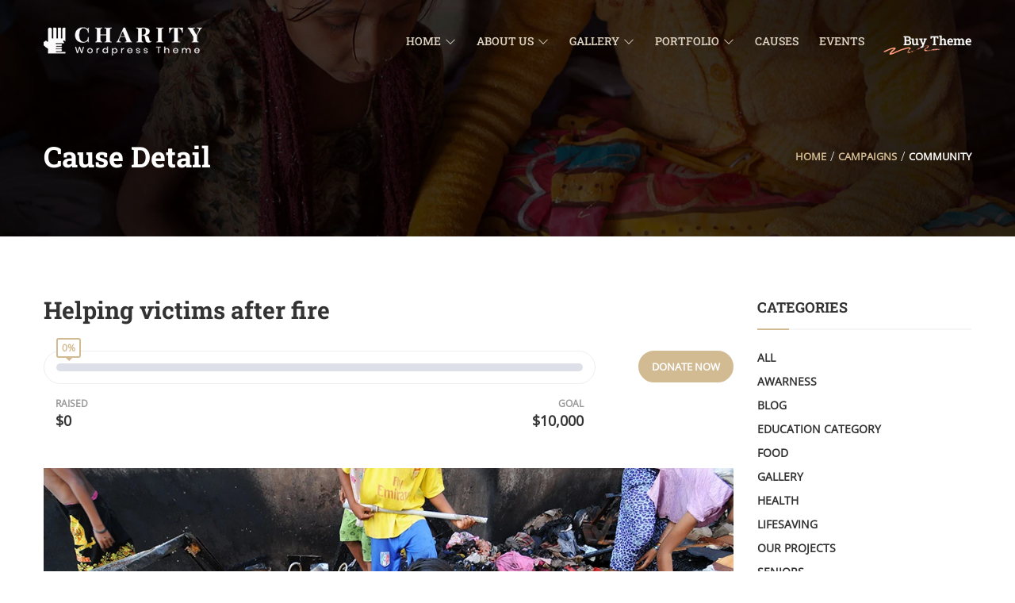

--- FILE ---
content_type: text/html; charset=UTF-8
request_url: https://charitywp.thimpress.com/poor-children/campaigns/helping-victims-after-fire/
body_size: 24558
content:
<!DOCTYPE html>
<html lang="en-US" prefix="og: https://ogp.me/ns#" >
<head>
    <meta charset="UTF-8">
    <meta name="viewport" content="width=device-width, initial-scale=1">
    <link rel="profile" href="https://gmpg.org/xfn/11">
    <link rel="pingback" href="https://charitywp.thimpress.com/poor-children/xmlrpc.php">
		<script type="text/javascript">
		/* <![CDATA[ */
		var ajaxurl = "https://charitywp.thimpress.com/poor-children/wp-admin/admin-ajax.php";
		/* ]]> */
	</script>
	
<!-- Search Engine Optimization by Rank Math - https://rankmath.com/ -->
<title>Helping victims after fire - Poor Children</title>
<meta name="description" content="After hot season, over 1500 ha of forest was burnt because it is too dry. Beside that, it made houses around this area..."/>
<meta name="robots" content="follow, index, max-snippet:-1, max-video-preview:-1, max-image-preview:large"/>
<link rel="canonical" href="https://charitywp.thimpress.com/poor-children/campaigns/helping-victims-after-fire/" />
<meta property="og:locale" content="en_US" />
<meta property="og:type" content="article" />
<meta property="og:title" content="Helping victims after fire - Poor Children" />
<meta property="og:description" content="After hot season, over 1500 ha of forest was burnt because it is too dry. Beside that, it made houses around this area..." />
<meta property="og:url" content="https://charitywp.thimpress.com/poor-children/campaigns/helping-victims-after-fire/" />
<meta property="og:site_name" content="Charitix - Charity &amp; Non-profit WordPress Theme" />
<meta property="og:image" content="https://charitywp.thimpress.com/poor-children/wp-content/uploads/sites/15/2016/02/charity-wp-themes.jpg" />
<meta property="og:image:secure_url" content="https://charitywp.thimpress.com/poor-children/wp-content/uploads/sites/15/2016/02/charity-wp-themes.jpg" />
<meta property="og:image:width" content="1065" />
<meta property="og:image:height" content="707" />
<meta property="og:image:alt" content="charity wp themes" />
<meta property="og:image:type" content="image/jpeg" />
<meta name="twitter:card" content="summary_large_image" />
<meta name="twitter:title" content="Helping victims after fire - Poor Children" />
<meta name="twitter:description" content="After hot season, over 1500 ha of forest was burnt because it is too dry. Beside that, it made houses around this area..." />
<meta name="twitter:image" content="https://charitywp.thimpress.com/poor-children/wp-content/uploads/sites/15/2016/02/charity-wp-themes.jpg" />
<script type="application/ld+json" class="rank-math-schema">{"@context":"https://schema.org","@graph":[{"@type":"BreadcrumbList","@id":"https://charitywp.thimpress.com/poor-children/campaigns/helping-victims-after-fire/#breadcrumb","itemListElement":[{"@type":"ListItem","position":"1","item":{"@id":"https://charitywp.thimpress.com/poor-children","name":"Home"}},{"@type":"ListItem","position":"2","item":{"@id":"https://charitywp.thimpress.com/poor-children/campaigns/","name":"Campaigns"}},{"@type":"ListItem","position":"3","item":{"@id":"https://charitywp.thimpress.com/poor-children/campaigns/helping-victims-after-fire/","name":"Helping victims after fire"}}]}]}</script>
<!-- /Rank Math WordPress SEO plugin -->

<link rel="alternate" type="application/rss+xml" title="Poor Children &raquo; Feed" href="https://charitywp.thimpress.com/poor-children/feed/" />
<link rel="alternate" type="application/rss+xml" title="Poor Children &raquo; Comments Feed" href="https://charitywp.thimpress.com/poor-children/comments/feed/" />
<link rel="alternate" type="application/rss+xml" title="Poor Children &raquo; Helping victims after fire Comments Feed" href="https://charitywp.thimpress.com/poor-children/campaigns/helping-victims-after-fire/feed/" />
<link rel="alternate" title="oEmbed (JSON)" type="application/json+oembed" href="https://charitywp.thimpress.com/poor-children/wp-json/oembed/1.0/embed?url=https%3A%2F%2Fcharitywp.thimpress.com%2Fpoor-children%2Fcampaigns%2Fhelping-victims-after-fire%2F" />
<link rel="alternate" title="oEmbed (XML)" type="text/xml+oembed" href="https://charitywp.thimpress.com/poor-children/wp-json/oembed/1.0/embed?url=https%3A%2F%2Fcharitywp.thimpress.com%2Fpoor-children%2Fcampaigns%2Fhelping-victims-after-fire%2F&#038;format=xml" />
<style id='wp-img-auto-sizes-contain-inline-css' type='text/css'>
img:is([sizes=auto i],[sizes^="auto," i]){contain-intrinsic-size:3000px 1500px}
/*# sourceURL=wp-img-auto-sizes-contain-inline-css */
</style>
<link rel='stylesheet' id='donate-frontend-style-css' href='https://charitywp.thimpress.com/poor-children/wp-content/plugins/fundpress/assets/css/frontend/site.min.css?ver=6.9' type='text/css' media='all' />
<link rel='stylesheet' id='donate-magnific-css' href='https://charitywp.thimpress.com/poor-children/wp-content/plugins/fundpress/inc/libraries/magnific-popup/magnific-popup.css?ver=6.9' type='text/css' media='all' />
<link rel='stylesheet' id='donate-global-css' href='https://charitywp.thimpress.com/poor-children/wp-content/plugins/fundpress/assets/css/global.css?ver=6.9' type='text/css' media='all' />
<style id='wp-emoji-styles-inline-css' type='text/css'>

	img.wp-smiley, img.emoji {
		display: inline !important;
		border: none !important;
		box-shadow: none !important;
		height: 1em !important;
		width: 1em !important;
		margin: 0 0.07em !important;
		vertical-align: -0.1em !important;
		background: none !important;
		padding: 0 !important;
	}
/*# sourceURL=wp-emoji-styles-inline-css */
</style>
<link rel='stylesheet' id='wp-block-library-css' href='https://charitywp.thimpress.com/poor-children/wp-includes/css/dist/block-library/style.min.css?ver=6.9' type='text/css' media='all' />
<style id='wp-block-library-theme-inline-css' type='text/css'>
.wp-block-audio :where(figcaption){color:#555;font-size:13px;text-align:center}.is-dark-theme .wp-block-audio :where(figcaption){color:#ffffffa6}.wp-block-audio{margin:0 0 1em}.wp-block-code{border:1px solid #ccc;border-radius:4px;font-family:Menlo,Consolas,monaco,monospace;padding:.8em 1em}.wp-block-embed :where(figcaption){color:#555;font-size:13px;text-align:center}.is-dark-theme .wp-block-embed :where(figcaption){color:#ffffffa6}.wp-block-embed{margin:0 0 1em}.blocks-gallery-caption{color:#555;font-size:13px;text-align:center}.is-dark-theme .blocks-gallery-caption{color:#ffffffa6}:root :where(.wp-block-image figcaption){color:#555;font-size:13px;text-align:center}.is-dark-theme :root :where(.wp-block-image figcaption){color:#ffffffa6}.wp-block-image{margin:0 0 1em}.wp-block-pullquote{border-bottom:4px solid;border-top:4px solid;color:currentColor;margin-bottom:1.75em}.wp-block-pullquote :where(cite),.wp-block-pullquote :where(footer),.wp-block-pullquote__citation{color:currentColor;font-size:.8125em;font-style:normal;text-transform:uppercase}.wp-block-quote{border-left:.25em solid;margin:0 0 1.75em;padding-left:1em}.wp-block-quote cite,.wp-block-quote footer{color:currentColor;font-size:.8125em;font-style:normal;position:relative}.wp-block-quote:where(.has-text-align-right){border-left:none;border-right:.25em solid;padding-left:0;padding-right:1em}.wp-block-quote:where(.has-text-align-center){border:none;padding-left:0}.wp-block-quote.is-large,.wp-block-quote.is-style-large,.wp-block-quote:where(.is-style-plain){border:none}.wp-block-search .wp-block-search__label{font-weight:700}.wp-block-search__button{border:1px solid #ccc;padding:.375em .625em}:where(.wp-block-group.has-background){padding:1.25em 2.375em}.wp-block-separator.has-css-opacity{opacity:.4}.wp-block-separator{border:none;border-bottom:2px solid;margin-left:auto;margin-right:auto}.wp-block-separator.has-alpha-channel-opacity{opacity:1}.wp-block-separator:not(.is-style-wide):not(.is-style-dots){width:100px}.wp-block-separator.has-background:not(.is-style-dots){border-bottom:none;height:1px}.wp-block-separator.has-background:not(.is-style-wide):not(.is-style-dots){height:2px}.wp-block-table{margin:0 0 1em}.wp-block-table td,.wp-block-table th{word-break:normal}.wp-block-table :where(figcaption){color:#555;font-size:13px;text-align:center}.is-dark-theme .wp-block-table :where(figcaption){color:#ffffffa6}.wp-block-video :where(figcaption){color:#555;font-size:13px;text-align:center}.is-dark-theme .wp-block-video :where(figcaption){color:#ffffffa6}.wp-block-video{margin:0 0 1em}:root :where(.wp-block-template-part.has-background){margin-bottom:0;margin-top:0;padding:1.25em 2.375em}
/*# sourceURL=/wp-includes/css/dist/block-library/theme.min.css */
</style>
<style id='classic-theme-styles-inline-css' type='text/css'>
/*! This file is auto-generated */
.wp-block-button__link{color:#fff;background-color:#32373c;border-radius:9999px;box-shadow:none;text-decoration:none;padding:calc(.667em + 2px) calc(1.333em + 2px);font-size:1.125em}.wp-block-file__button{background:#32373c;color:#fff;text-decoration:none}
/*# sourceURL=/wp-includes/css/classic-themes.min.css */
</style>
<style id='global-styles-inline-css' type='text/css'>
:root{--wp--preset--aspect-ratio--square: 1;--wp--preset--aspect-ratio--4-3: 4/3;--wp--preset--aspect-ratio--3-4: 3/4;--wp--preset--aspect-ratio--3-2: 3/2;--wp--preset--aspect-ratio--2-3: 2/3;--wp--preset--aspect-ratio--16-9: 16/9;--wp--preset--aspect-ratio--9-16: 9/16;--wp--preset--color--black: #000000;--wp--preset--color--cyan-bluish-gray: #abb8c3;--wp--preset--color--white: #ffffff;--wp--preset--color--pale-pink: #f78da7;--wp--preset--color--vivid-red: #cf2e2e;--wp--preset--color--luminous-vivid-orange: #ff6900;--wp--preset--color--luminous-vivid-amber: #fcb900;--wp--preset--color--light-green-cyan: #7bdcb5;--wp--preset--color--vivid-green-cyan: #00d084;--wp--preset--color--pale-cyan-blue: #8ed1fc;--wp--preset--color--vivid-cyan-blue: #0693e3;--wp--preset--color--vivid-purple: #9b51e0;--wp--preset--color--primary: #f8b864;--wp--preset--color--title: #333333;--wp--preset--color--sub-title: #666666;--wp--preset--color--border-input: #dddddd;--wp--preset--gradient--vivid-cyan-blue-to-vivid-purple: linear-gradient(135deg,rgb(6,147,227) 0%,rgb(155,81,224) 100%);--wp--preset--gradient--light-green-cyan-to-vivid-green-cyan: linear-gradient(135deg,rgb(122,220,180) 0%,rgb(0,208,130) 100%);--wp--preset--gradient--luminous-vivid-amber-to-luminous-vivid-orange: linear-gradient(135deg,rgb(252,185,0) 0%,rgb(255,105,0) 100%);--wp--preset--gradient--luminous-vivid-orange-to-vivid-red: linear-gradient(135deg,rgb(255,105,0) 0%,rgb(207,46,46) 100%);--wp--preset--gradient--very-light-gray-to-cyan-bluish-gray: linear-gradient(135deg,rgb(238,238,238) 0%,rgb(169,184,195) 100%);--wp--preset--gradient--cool-to-warm-spectrum: linear-gradient(135deg,rgb(74,234,220) 0%,rgb(151,120,209) 20%,rgb(207,42,186) 40%,rgb(238,44,130) 60%,rgb(251,105,98) 80%,rgb(254,248,76) 100%);--wp--preset--gradient--blush-light-purple: linear-gradient(135deg,rgb(255,206,236) 0%,rgb(152,150,240) 100%);--wp--preset--gradient--blush-bordeaux: linear-gradient(135deg,rgb(254,205,165) 0%,rgb(254,45,45) 50%,rgb(107,0,62) 100%);--wp--preset--gradient--luminous-dusk: linear-gradient(135deg,rgb(255,203,112) 0%,rgb(199,81,192) 50%,rgb(65,88,208) 100%);--wp--preset--gradient--pale-ocean: linear-gradient(135deg,rgb(255,245,203) 0%,rgb(182,227,212) 50%,rgb(51,167,181) 100%);--wp--preset--gradient--electric-grass: linear-gradient(135deg,rgb(202,248,128) 0%,rgb(113,206,126) 100%);--wp--preset--gradient--midnight: linear-gradient(135deg,rgb(2,3,129) 0%,rgb(40,116,252) 100%);--wp--preset--font-size--small: 13px;--wp--preset--font-size--medium: 20px;--wp--preset--font-size--large: 28px;--wp--preset--font-size--x-large: 42px;--wp--preset--font-size--normal: 15px;--wp--preset--font-size--huge: 36px;--wp--preset--spacing--20: 0.44rem;--wp--preset--spacing--30: 0.67rem;--wp--preset--spacing--40: 1rem;--wp--preset--spacing--50: 1.5rem;--wp--preset--spacing--60: 2.25rem;--wp--preset--spacing--70: 3.38rem;--wp--preset--spacing--80: 5.06rem;--wp--preset--shadow--natural: 6px 6px 9px rgba(0, 0, 0, 0.2);--wp--preset--shadow--deep: 12px 12px 50px rgba(0, 0, 0, 0.4);--wp--preset--shadow--sharp: 6px 6px 0px rgba(0, 0, 0, 0.2);--wp--preset--shadow--outlined: 6px 6px 0px -3px rgb(255, 255, 255), 6px 6px rgb(0, 0, 0);--wp--preset--shadow--crisp: 6px 6px 0px rgb(0, 0, 0);}:where(.is-layout-flex){gap: 0.5em;}:where(.is-layout-grid){gap: 0.5em;}body .is-layout-flex{display: flex;}.is-layout-flex{flex-wrap: wrap;align-items: center;}.is-layout-flex > :is(*, div){margin: 0;}body .is-layout-grid{display: grid;}.is-layout-grid > :is(*, div){margin: 0;}:where(.wp-block-columns.is-layout-flex){gap: 2em;}:where(.wp-block-columns.is-layout-grid){gap: 2em;}:where(.wp-block-post-template.is-layout-flex){gap: 1.25em;}:where(.wp-block-post-template.is-layout-grid){gap: 1.25em;}.has-black-color{color: var(--wp--preset--color--black) !important;}.has-cyan-bluish-gray-color{color: var(--wp--preset--color--cyan-bluish-gray) !important;}.has-white-color{color: var(--wp--preset--color--white) !important;}.has-pale-pink-color{color: var(--wp--preset--color--pale-pink) !important;}.has-vivid-red-color{color: var(--wp--preset--color--vivid-red) !important;}.has-luminous-vivid-orange-color{color: var(--wp--preset--color--luminous-vivid-orange) !important;}.has-luminous-vivid-amber-color{color: var(--wp--preset--color--luminous-vivid-amber) !important;}.has-light-green-cyan-color{color: var(--wp--preset--color--light-green-cyan) !important;}.has-vivid-green-cyan-color{color: var(--wp--preset--color--vivid-green-cyan) !important;}.has-pale-cyan-blue-color{color: var(--wp--preset--color--pale-cyan-blue) !important;}.has-vivid-cyan-blue-color{color: var(--wp--preset--color--vivid-cyan-blue) !important;}.has-vivid-purple-color{color: var(--wp--preset--color--vivid-purple) !important;}.has-black-background-color{background-color: var(--wp--preset--color--black) !important;}.has-cyan-bluish-gray-background-color{background-color: var(--wp--preset--color--cyan-bluish-gray) !important;}.has-white-background-color{background-color: var(--wp--preset--color--white) !important;}.has-pale-pink-background-color{background-color: var(--wp--preset--color--pale-pink) !important;}.has-vivid-red-background-color{background-color: var(--wp--preset--color--vivid-red) !important;}.has-luminous-vivid-orange-background-color{background-color: var(--wp--preset--color--luminous-vivid-orange) !important;}.has-luminous-vivid-amber-background-color{background-color: var(--wp--preset--color--luminous-vivid-amber) !important;}.has-light-green-cyan-background-color{background-color: var(--wp--preset--color--light-green-cyan) !important;}.has-vivid-green-cyan-background-color{background-color: var(--wp--preset--color--vivid-green-cyan) !important;}.has-pale-cyan-blue-background-color{background-color: var(--wp--preset--color--pale-cyan-blue) !important;}.has-vivid-cyan-blue-background-color{background-color: var(--wp--preset--color--vivid-cyan-blue) !important;}.has-vivid-purple-background-color{background-color: var(--wp--preset--color--vivid-purple) !important;}.has-black-border-color{border-color: var(--wp--preset--color--black) !important;}.has-cyan-bluish-gray-border-color{border-color: var(--wp--preset--color--cyan-bluish-gray) !important;}.has-white-border-color{border-color: var(--wp--preset--color--white) !important;}.has-pale-pink-border-color{border-color: var(--wp--preset--color--pale-pink) !important;}.has-vivid-red-border-color{border-color: var(--wp--preset--color--vivid-red) !important;}.has-luminous-vivid-orange-border-color{border-color: var(--wp--preset--color--luminous-vivid-orange) !important;}.has-luminous-vivid-amber-border-color{border-color: var(--wp--preset--color--luminous-vivid-amber) !important;}.has-light-green-cyan-border-color{border-color: var(--wp--preset--color--light-green-cyan) !important;}.has-vivid-green-cyan-border-color{border-color: var(--wp--preset--color--vivid-green-cyan) !important;}.has-pale-cyan-blue-border-color{border-color: var(--wp--preset--color--pale-cyan-blue) !important;}.has-vivid-cyan-blue-border-color{border-color: var(--wp--preset--color--vivid-cyan-blue) !important;}.has-vivid-purple-border-color{border-color: var(--wp--preset--color--vivid-purple) !important;}.has-vivid-cyan-blue-to-vivid-purple-gradient-background{background: var(--wp--preset--gradient--vivid-cyan-blue-to-vivid-purple) !important;}.has-light-green-cyan-to-vivid-green-cyan-gradient-background{background: var(--wp--preset--gradient--light-green-cyan-to-vivid-green-cyan) !important;}.has-luminous-vivid-amber-to-luminous-vivid-orange-gradient-background{background: var(--wp--preset--gradient--luminous-vivid-amber-to-luminous-vivid-orange) !important;}.has-luminous-vivid-orange-to-vivid-red-gradient-background{background: var(--wp--preset--gradient--luminous-vivid-orange-to-vivid-red) !important;}.has-very-light-gray-to-cyan-bluish-gray-gradient-background{background: var(--wp--preset--gradient--very-light-gray-to-cyan-bluish-gray) !important;}.has-cool-to-warm-spectrum-gradient-background{background: var(--wp--preset--gradient--cool-to-warm-spectrum) !important;}.has-blush-light-purple-gradient-background{background: var(--wp--preset--gradient--blush-light-purple) !important;}.has-blush-bordeaux-gradient-background{background: var(--wp--preset--gradient--blush-bordeaux) !important;}.has-luminous-dusk-gradient-background{background: var(--wp--preset--gradient--luminous-dusk) !important;}.has-pale-ocean-gradient-background{background: var(--wp--preset--gradient--pale-ocean) !important;}.has-electric-grass-gradient-background{background: var(--wp--preset--gradient--electric-grass) !important;}.has-midnight-gradient-background{background: var(--wp--preset--gradient--midnight) !important;}.has-small-font-size{font-size: var(--wp--preset--font-size--small) !important;}.has-medium-font-size{font-size: var(--wp--preset--font-size--medium) !important;}.has-large-font-size{font-size: var(--wp--preset--font-size--large) !important;}.has-x-large-font-size{font-size: var(--wp--preset--font-size--x-large) !important;}
:where(.wp-block-post-template.is-layout-flex){gap: 1.25em;}:where(.wp-block-post-template.is-layout-grid){gap: 1.25em;}
:where(.wp-block-term-template.is-layout-flex){gap: 1.25em;}:where(.wp-block-term-template.is-layout-grid){gap: 1.25em;}
:where(.wp-block-columns.is-layout-flex){gap: 2em;}:where(.wp-block-columns.is-layout-grid){gap: 2em;}
:root :where(.wp-block-pullquote){font-size: 1.5em;line-height: 1.6;}
/*# sourceURL=global-styles-inline-css */
</style>
<link rel='stylesheet' id='contact-form-7-css' href='https://charitywp.thimpress.com/poor-children/wp-content/plugins/contact-form-7/includes/css/styles.css?ver=6.1.4' type='text/css' media='all' />
<link rel='stylesheet' id='tp-portfolio-style-css' href='https://charitywp.thimpress.com/poor-children/wp-content/plugins/tp-portfolio/assets/css/style.css?ver=2.0.0' type='text/css' media='all' />
<link rel='stylesheet' id='woocommerce-layout-css' href='https://charitywp.thimpress.com/poor-children/wp-content/plugins/woocommerce/assets/css/woocommerce-layout.css?ver=10.3.7' type='text/css' media='all' />
<link rel='stylesheet' id='woocommerce-general-css' href='https://charitywp.thimpress.com/poor-children/wp-content/plugins/woocommerce/assets/css/woocommerce.css?ver=10.3.7' type='text/css' media='all' />
<style id='woocommerce-inline-inline-css' type='text/css'>
.woocommerce form .form-row .required { visibility: visible; }
/*# sourceURL=woocommerce-inline-inline-css */
</style>
<link rel='stylesheet' id='wpems-magnific-popup-css-css' href='https://charitywp.thimpress.com/poor-children/wp-content/plugins/wp-events-manager/inc/libraries//magnific-popup/css/magnific-popup.css?ver=2.1.8' type='text/css' media='all' />
<link rel='stylesheet' id='brands-styles-css' href='https://charitywp.thimpress.com/poor-children/wp-content/plugins/woocommerce/assets/css/brands.css?ver=10.3.7' type='text/css' media='all' />
<link rel='stylesheet' id='thim-style-css' href='https://charitywp.thimpress.com/poor-children/wp-content/themes/charitywp/style.css?ver=3.6.4' type='text/css' media='all' />
<style id='thim-style-inline-css' type='text/css'>
:root{--thim-body-primary-color:#d2ba93;--thim-body-primary-color_rgb:210,186,147;--thim-body-secondary-color:#ff9c81;--thim-body-secondary-color_rgb:255,156,129;--thim-body-third-color:#00671c;--thim-body-bg-color:#ffffff;--thim-logo-width:200px;--thim-site-home-width:1200px;--thim-header-bg-color:rgba(255,255,255,0);--thim-header-text-color:#e0d5c3;--thim-header-toolbar-bg-color:#f8b864;--thim-header-toolbar-text-color:#ffffff;--thim-header-toolbar-link-color:#ffffff;--thim-header-toolbar-a-hover-color:#ffffff;--thim-header-typography-font-family:Roboto Slab;--thim-header-typography-variant:500;--thim-header-typography-font-size:15px;--thim-main-menu-font-family:Roboto Slab;--thim-main-menu-variant:500;--thim-main-menu-font-size:14px;--thim-header-line-color:rgba(238,238,238,0);--thim-header-border-color:rgba(255,255,255,0);--thim-header-menu-text-color:#e0d5c3;--thim-header-menu-link-hover-color:#ffffff;--thim-header-menu-bg-color:rgba(0,0,0,0);--thim-topbar-background-color:#ffffff;--thim-font-topbar-font-size:12px;--thim-font-topbar-color:rgba(0,0,0,0.80);--thim-topbar-right-background-color:#313131;--thim-header-sticky-bg-color:rgba(0,0,0,0.7);--thim-header-sticky-text-color:#ffffff;--thim-header-sticky-link-hover-color:#d2ba93;--thim-header-submenu-bg-color:#ffffff;--thim-header-submenu-text-color:#000000;--thim-header-submenu-link-hover-color:#d2ba93;--thim-header-submenu-typography-font-family:Roboto Slab;--thim-header-submenu-typography-variant:500;--thim-header-submenu-typography-font-size:14px;--thim-header-mobile-menu-link-hover-color:#d2ba93;--thim-header-mobile-menu-bg-color:#343434;--thim-header-mobile-menu-text-color:#ffffff;--thim-header-mobile-menu-line-color:#f3f3f3;--thim-mobile-menu-font-family:Roboto Slab;--thim-mobile-menu-variant:regular;--thim-mobile-menu-font-size:14px;--thim-page-title-height:500px;--thim-page-title-background-color:333;--thim-page-title-room-height:640px;--thim-header-sidebar-width:135px;--thim-font-page-title-font-size:48px;--thim-font-page-title-color:#ffffff;--thim-font-page-title-text-align:center;--thim-font-page-title-description-font-size:20px;--thim-font-page-title-description-color:#ffffff;--thim-page-title-breadcrumb-font-size:12px;--thim-page-title-breadcrumb-color:#9A9A9A;--thim-sidebar-widget-background-color:#ffffff;--thim-sidebar-widget-margin-bottom:30px;--thim-sidebar-widget-title-font-size:18px;--thim-sidebar-widget-title-color:#E7AD44;--thim-font-other-font-family:Oswald;--thim-font-other-color:#aaa;--thim-font-body-font-family:Open Sans;--thim-font-body-variant:300;--thim-font-body-font-size:16px;--thim-font-body-line-height:1.6em;--thim-font-body-letter-spacing:0;--thim-font-body-color:#666666;--thim-font-body-text-transform:none;--thim-font-title-font-family:Roboto Slab;--thim-font-title-color:#333333;--thim-font-title-variant:700;--thim-font-h1-font-size:36px;--thim-font-h1-line-height:1.6em;--thim-font-h1-text-transform:none;--thim-font-h2-font-size:28px;--thim-font-h2-line-height:1.6em;--thim-font-h2-text-transform:none;--thim-font-h3-font-size:24px;--thim-font-h3-line-height:1.6em;--thim-font-h3-text-transform:uppercase;--thim-font-h4-font-size:18px;--thim-font-h4-line-height:1.6em;--thim-font-h4-text-transform:none;--thim-font-h5-font-size:16px;--thim-font-h5-line-height:1.6em;--thim-font-h5-text-transform:none;--thim-font-h6-font-size:16px;--thim-font-h6-line-height:1.4em;--thim-font-h6-text-transform:none;--thim-thim-preload-style-background:#ffffff;--thim-thim-preload-style-color:#f8b864;--thim-footer-bg-color:#000000;--thim-to-top-text-color:#fff;--thim-to-top-icon-color:#d2ba93;--thim-footer-text-color:#ffffff;--thim-font-copyright-color-title:#ffffff;--thim-font-copyright-color-text:#8a8a8a;--thim-font-copyright-color-link:#8a8a8a;--thim-font-copyright-color-hover:#e7ad44;--thim-copyright-background-color:#f7f4f2;--thim-donate-loading-image:url("https://charitywp.thimpress.com/elementer01/wp-content/themes/charitywp/assets/images/loading.gif");--thim-bg-pattern:url("https://charitywp.thimpress.com/elementer01/wp-content/themes/charitywp//images/patterns/pattern1.png");--thim-bg-repeat:no-repeat;--thim-bg-position:center center;--thim-bg-attachment:inherit;--thim-bg-size:inherit;}
/*# sourceURL=thim-style-inline-css */
</style>
<link rel='stylesheet' id='font-awesome-5-all-css' href='https://charitywp.thimpress.com/poor-children/wp-content/themes/charitywp/assets/css/all.min.css?ver=3.6.4' type='text/css' media='all' />
<link rel='stylesheet' id='font-awesome-4-shim-css' href='https://charitywp.thimpress.com/poor-children/wp-content/themes/charitywp/assets/css/v4-shims.min.css?ver=3.6.4' type='text/css' media='all' />
<link rel='stylesheet' id='line-awesome-css' href='https://charitywp.thimpress.com/poor-children/wp-content/themes/charitywp/assets/css/line-awesome.min.css?ver=3.6.4' type='text/css' media='all' />
<link rel='stylesheet' id='jquery-ui-smoothness-css' href='https://charitywp.thimpress.com/poor-children/wp-content/plugins/contact-form-7/includes/js/jquery-ui/themes/smoothness/jquery-ui.min.css?ver=1.12.1' type='text/css' media='screen' />
<script type="text/javascript" src="https://charitywp.thimpress.com/poor-children/wp-includes/js/jquery/jquery.min.js?ver=3.7.1" id="jquery-core-js"></script>
<script type="text/javascript" src="https://charitywp.thimpress.com/poor-children/wp-includes/js/jquery/jquery-migrate.min.js?ver=3.4.1" id="jquery-migrate-js"></script>
<script type="text/javascript" src="https://charitywp.thimpress.com/poor-children/wp-content/plugins/woocommerce/assets/js/jquery-blockui/jquery.blockUI.min.js?ver=2.7.0-wc.10.3.7" id="wc-jquery-blockui-js" defer="defer" data-wp-strategy="defer"></script>
<script type="text/javascript" id="wc-add-to-cart-js-extra">
/* <![CDATA[ */
var wc_add_to_cart_params = {"ajax_url":"/poor-children/wp-admin/admin-ajax.php","wc_ajax_url":"/poor-children/?wc-ajax=%%endpoint%%","i18n_view_cart":"View cart","cart_url":"https://charitywp.thimpress.com/poor-children/cart/","is_cart":"","cart_redirect_after_add":"no"};
//# sourceURL=wc-add-to-cart-js-extra
/* ]]> */
</script>
<script type="text/javascript" src="https://charitywp.thimpress.com/poor-children/wp-content/plugins/woocommerce/assets/js/frontend/add-to-cart.min.js?ver=10.3.7" id="wc-add-to-cart-js" defer="defer" data-wp-strategy="defer"></script>
<script type="text/javascript" src="https://charitywp.thimpress.com/poor-children/wp-content/plugins/woocommerce/assets/js/js-cookie/js.cookie.min.js?ver=2.1.4-wc.10.3.7" id="wc-js-cookie-js" defer="defer" data-wp-strategy="defer"></script>
<script type="text/javascript" id="woocommerce-js-extra">
/* <![CDATA[ */
var woocommerce_params = {"ajax_url":"/poor-children/wp-admin/admin-ajax.php","wc_ajax_url":"/poor-children/?wc-ajax=%%endpoint%%","i18n_password_show":"Show password","i18n_password_hide":"Hide password"};
//# sourceURL=woocommerce-js-extra
/* ]]> */
</script>
<script type="text/javascript" src="https://charitywp.thimpress.com/poor-children/wp-content/plugins/woocommerce/assets/js/frontend/woocommerce.min.js?ver=10.3.7" id="woocommerce-js" defer="defer" data-wp-strategy="defer"></script>
<link rel="https://api.w.org/" href="https://charitywp.thimpress.com/poor-children/wp-json/" /><link rel="EditURI" type="application/rsd+xml" title="RSD" href="https://charitywp.thimpress.com/poor-children/xmlrpc.php?rsd" />
<meta name="generator" content="WordPress 6.9" />
<link rel='shortlink' href='https://charitywp.thimpress.com/poor-children/?p=309' />
	<noscript><style>.woocommerce-product-gallery{ opacity: 1 !important; }</style></noscript>
	            <script type="text/javascript">
                function tc_insert_internal_css(css) {
                    var tc_style = document.createElement("style");
                    tc_style.type = "text/css";
                    tc_style.setAttribute('data-type', 'tc-internal-css');
                    var tc_style_content = document.createTextNode(css);
                    tc_style.appendChild(tc_style_content);
                    document.head.appendChild(tc_style);
                }
            </script>
			<meta name="generator" content="Elementor 3.33.4; features: additional_custom_breakpoints; settings: css_print_method-internal, google_font-enabled, font_display-auto">
			<style>
				.e-con.e-parent:nth-of-type(n+4):not(.e-lazyloaded):not(.e-no-lazyload),
				.e-con.e-parent:nth-of-type(n+4):not(.e-lazyloaded):not(.e-no-lazyload) * {
					background-image: none !important;
				}
				@media screen and (max-height: 1024px) {
					.e-con.e-parent:nth-of-type(n+3):not(.e-lazyloaded):not(.e-no-lazyload),
					.e-con.e-parent:nth-of-type(n+3):not(.e-lazyloaded):not(.e-no-lazyload) * {
						background-image: none !important;
					}
				}
				@media screen and (max-height: 640px) {
					.e-con.e-parent:nth-of-type(n+2):not(.e-lazyloaded):not(.e-no-lazyload),
					.e-con.e-parent:nth-of-type(n+2):not(.e-lazyloaded):not(.e-no-lazyload) * {
						background-image: none !important;
					}
				}
			</style>
			<meta name="generator" content="Powered by Slider Revolution 6.7.38 - responsive, Mobile-Friendly Slider Plugin for WordPress with comfortable drag and drop interface." />
<link rel="icon" href="https://charitywp.thimpress.com/poor-children/wp-content/uploads/sites/15/2022/03/cropped-fav-32x32.png" sizes="32x32" />
<link rel="icon" href="https://charitywp.thimpress.com/poor-children/wp-content/uploads/sites/15/2022/03/cropped-fav-192x192.png" sizes="192x192" />
<link rel="apple-touch-icon" href="https://charitywp.thimpress.com/poor-children/wp-content/uploads/sites/15/2022/03/cropped-fav-180x180.png" />
<meta name="msapplication-TileImage" content="https://charitywp.thimpress.com/poor-children/wp-content/uploads/sites/15/2022/03/cropped-fav-270x270.png" />
<script>function setREVStartSize(e){
			//window.requestAnimationFrame(function() {
				window.RSIW = window.RSIW===undefined ? window.innerWidth : window.RSIW;
				window.RSIH = window.RSIH===undefined ? window.innerHeight : window.RSIH;
				try {
					var pw = document.getElementById(e.c).parentNode.offsetWidth,
						newh;
					pw = pw===0 || isNaN(pw) || (e.l=="fullwidth" || e.layout=="fullwidth") ? window.RSIW : pw;
					e.tabw = e.tabw===undefined ? 0 : parseInt(e.tabw);
					e.thumbw = e.thumbw===undefined ? 0 : parseInt(e.thumbw);
					e.tabh = e.tabh===undefined ? 0 : parseInt(e.tabh);
					e.thumbh = e.thumbh===undefined ? 0 : parseInt(e.thumbh);
					e.tabhide = e.tabhide===undefined ? 0 : parseInt(e.tabhide);
					e.thumbhide = e.thumbhide===undefined ? 0 : parseInt(e.thumbhide);
					e.mh = e.mh===undefined || e.mh=="" || e.mh==="auto" ? 0 : parseInt(e.mh,0);
					if(e.layout==="fullscreen" || e.l==="fullscreen")
						newh = Math.max(e.mh,window.RSIH);
					else{
						e.gw = Array.isArray(e.gw) ? e.gw : [e.gw];
						for (var i in e.rl) if (e.gw[i]===undefined || e.gw[i]===0) e.gw[i] = e.gw[i-1];
						e.gh = e.el===undefined || e.el==="" || (Array.isArray(e.el) && e.el.length==0)? e.gh : e.el;
						e.gh = Array.isArray(e.gh) ? e.gh : [e.gh];
						for (var i in e.rl) if (e.gh[i]===undefined || e.gh[i]===0) e.gh[i] = e.gh[i-1];
											
						var nl = new Array(e.rl.length),
							ix = 0,
							sl;
						e.tabw = e.tabhide>=pw ? 0 : e.tabw;
						e.thumbw = e.thumbhide>=pw ? 0 : e.thumbw;
						e.tabh = e.tabhide>=pw ? 0 : e.tabh;
						e.thumbh = e.thumbhide>=pw ? 0 : e.thumbh;
						for (var i in e.rl) nl[i] = e.rl[i]<window.RSIW ? 0 : e.rl[i];
						sl = nl[0];
						for (var i in nl) if (sl>nl[i] && nl[i]>0) { sl = nl[i]; ix=i;}
						var m = pw>(e.gw[ix]+e.tabw+e.thumbw) ? 1 : (pw-(e.tabw+e.thumbw)) / (e.gw[ix]);
						newh =  (e.gh[ix] * m) + (e.tabh + e.thumbh);
					}
					var el = document.getElementById(e.c);
					if (el!==null && el) el.style.height = newh+"px";
					el = document.getElementById(e.c+"_wrapper");
					if (el!==null && el) {
						el.style.height = newh+"px";
						el.style.display = "block";
					}
				} catch(e){
					console.log("Failure at Presize of Slider:" + e)
				}
			//});
		  };</script>
		<style type="text/css" id="wp-custom-css">
			.fb_dialog.fb_dialog_advanced.fb_shrink_active {bottom:60pt!important;right:39px !important;}

.fb-customerchat.fb_invisible_flow.fb_iframe_widget iframe {bottom: 112pt !important;right:39px !important;}		</style>
		<style id="thim-customizer-inline-styles">/* cyrillic-ext */
@font-face {
  font-family: 'Open Sans';
  font-style: normal;
  font-weight: 300;
  font-stretch: 100%;
  font-display: swap;
  src: url(https://charitywp.thimpress.com/poor-children/wp-content/uploads/sites/15/thim-fonts/open-sans/memvYaGs126MiZpBA-UvWbX2vVnXBbObj2OVTSKmu1aB.woff2) format('woff2');
  unicode-range: U+0460-052F, U+1C80-1C8A, U+20B4, U+2DE0-2DFF, U+A640-A69F, U+FE2E-FE2F;
}
/* cyrillic */
@font-face {
  font-family: 'Open Sans';
  font-style: normal;
  font-weight: 300;
  font-stretch: 100%;
  font-display: swap;
  src: url(https://charitywp.thimpress.com/poor-children/wp-content/uploads/sites/15/thim-fonts/open-sans/memvYaGs126MiZpBA-UvWbX2vVnXBbObj2OVTSumu1aB.woff2) format('woff2');
  unicode-range: U+0301, U+0400-045F, U+0490-0491, U+04B0-04B1, U+2116;
}
/* greek-ext */
@font-face {
  font-family: 'Open Sans';
  font-style: normal;
  font-weight: 300;
  font-stretch: 100%;
  font-display: swap;
  src: url(https://charitywp.thimpress.com/poor-children/wp-content/uploads/sites/15/thim-fonts/open-sans/memvYaGs126MiZpBA-UvWbX2vVnXBbObj2OVTSOmu1aB.woff2) format('woff2');
  unicode-range: U+1F00-1FFF;
}
/* greek */
@font-face {
  font-family: 'Open Sans';
  font-style: normal;
  font-weight: 300;
  font-stretch: 100%;
  font-display: swap;
  src: url(https://charitywp.thimpress.com/poor-children/wp-content/uploads/sites/15/thim-fonts/open-sans/memvYaGs126MiZpBA-UvWbX2vVnXBbObj2OVTSymu1aB.woff2) format('woff2');
  unicode-range: U+0370-0377, U+037A-037F, U+0384-038A, U+038C, U+038E-03A1, U+03A3-03FF;
}
/* hebrew */
@font-face {
  font-family: 'Open Sans';
  font-style: normal;
  font-weight: 300;
  font-stretch: 100%;
  font-display: swap;
  src: url(https://charitywp.thimpress.com/poor-children/wp-content/uploads/sites/15/thim-fonts/open-sans/memvYaGs126MiZpBA-UvWbX2vVnXBbObj2OVTS2mu1aB.woff2) format('woff2');
  unicode-range: U+0307-0308, U+0590-05FF, U+200C-2010, U+20AA, U+25CC, U+FB1D-FB4F;
}
/* math */
@font-face {
  font-family: 'Open Sans';
  font-style: normal;
  font-weight: 300;
  font-stretch: 100%;
  font-display: swap;
  src: url(https://charitywp.thimpress.com/poor-children/wp-content/uploads/sites/15/thim-fonts/open-sans/memvYaGs126MiZpBA-UvWbX2vVnXBbObj2OVTVOmu1aB.woff2) format('woff2');
  unicode-range: U+0302-0303, U+0305, U+0307-0308, U+0310, U+0312, U+0315, U+031A, U+0326-0327, U+032C, U+032F-0330, U+0332-0333, U+0338, U+033A, U+0346, U+034D, U+0391-03A1, U+03A3-03A9, U+03B1-03C9, U+03D1, U+03D5-03D6, U+03F0-03F1, U+03F4-03F5, U+2016-2017, U+2034-2038, U+203C, U+2040, U+2043, U+2047, U+2050, U+2057, U+205F, U+2070-2071, U+2074-208E, U+2090-209C, U+20D0-20DC, U+20E1, U+20E5-20EF, U+2100-2112, U+2114-2115, U+2117-2121, U+2123-214F, U+2190, U+2192, U+2194-21AE, U+21B0-21E5, U+21F1-21F2, U+21F4-2211, U+2213-2214, U+2216-22FF, U+2308-230B, U+2310, U+2319, U+231C-2321, U+2336-237A, U+237C, U+2395, U+239B-23B7, U+23D0, U+23DC-23E1, U+2474-2475, U+25AF, U+25B3, U+25B7, U+25BD, U+25C1, U+25CA, U+25CC, U+25FB, U+266D-266F, U+27C0-27FF, U+2900-2AFF, U+2B0E-2B11, U+2B30-2B4C, U+2BFE, U+3030, U+FF5B, U+FF5D, U+1D400-1D7FF, U+1EE00-1EEFF;
}
/* symbols */
@font-face {
  font-family: 'Open Sans';
  font-style: normal;
  font-weight: 300;
  font-stretch: 100%;
  font-display: swap;
  src: url(https://charitywp.thimpress.com/poor-children/wp-content/uploads/sites/15/thim-fonts/open-sans/memvYaGs126MiZpBA-UvWbX2vVnXBbObj2OVTUGmu1aB.woff2) format('woff2');
  unicode-range: U+0001-000C, U+000E-001F, U+007F-009F, U+20DD-20E0, U+20E2-20E4, U+2150-218F, U+2190, U+2192, U+2194-2199, U+21AF, U+21E6-21F0, U+21F3, U+2218-2219, U+2299, U+22C4-22C6, U+2300-243F, U+2440-244A, U+2460-24FF, U+25A0-27BF, U+2800-28FF, U+2921-2922, U+2981, U+29BF, U+29EB, U+2B00-2BFF, U+4DC0-4DFF, U+FFF9-FFFB, U+10140-1018E, U+10190-1019C, U+101A0, U+101D0-101FD, U+102E0-102FB, U+10E60-10E7E, U+1D2C0-1D2D3, U+1D2E0-1D37F, U+1F000-1F0FF, U+1F100-1F1AD, U+1F1E6-1F1FF, U+1F30D-1F30F, U+1F315, U+1F31C, U+1F31E, U+1F320-1F32C, U+1F336, U+1F378, U+1F37D, U+1F382, U+1F393-1F39F, U+1F3A7-1F3A8, U+1F3AC-1F3AF, U+1F3C2, U+1F3C4-1F3C6, U+1F3CA-1F3CE, U+1F3D4-1F3E0, U+1F3ED, U+1F3F1-1F3F3, U+1F3F5-1F3F7, U+1F408, U+1F415, U+1F41F, U+1F426, U+1F43F, U+1F441-1F442, U+1F444, U+1F446-1F449, U+1F44C-1F44E, U+1F453, U+1F46A, U+1F47D, U+1F4A3, U+1F4B0, U+1F4B3, U+1F4B9, U+1F4BB, U+1F4BF, U+1F4C8-1F4CB, U+1F4D6, U+1F4DA, U+1F4DF, U+1F4E3-1F4E6, U+1F4EA-1F4ED, U+1F4F7, U+1F4F9-1F4FB, U+1F4FD-1F4FE, U+1F503, U+1F507-1F50B, U+1F50D, U+1F512-1F513, U+1F53E-1F54A, U+1F54F-1F5FA, U+1F610, U+1F650-1F67F, U+1F687, U+1F68D, U+1F691, U+1F694, U+1F698, U+1F6AD, U+1F6B2, U+1F6B9-1F6BA, U+1F6BC, U+1F6C6-1F6CF, U+1F6D3-1F6D7, U+1F6E0-1F6EA, U+1F6F0-1F6F3, U+1F6F7-1F6FC, U+1F700-1F7FF, U+1F800-1F80B, U+1F810-1F847, U+1F850-1F859, U+1F860-1F887, U+1F890-1F8AD, U+1F8B0-1F8BB, U+1F8C0-1F8C1, U+1F900-1F90B, U+1F93B, U+1F946, U+1F984, U+1F996, U+1F9E9, U+1FA00-1FA6F, U+1FA70-1FA7C, U+1FA80-1FA89, U+1FA8F-1FAC6, U+1FACE-1FADC, U+1FADF-1FAE9, U+1FAF0-1FAF8, U+1FB00-1FBFF;
}
/* vietnamese */
@font-face {
  font-family: 'Open Sans';
  font-style: normal;
  font-weight: 300;
  font-stretch: 100%;
  font-display: swap;
  src: url(https://charitywp.thimpress.com/poor-children/wp-content/uploads/sites/15/thim-fonts/open-sans/memvYaGs126MiZpBA-UvWbX2vVnXBbObj2OVTSCmu1aB.woff2) format('woff2');
  unicode-range: U+0102-0103, U+0110-0111, U+0128-0129, U+0168-0169, U+01A0-01A1, U+01AF-01B0, U+0300-0301, U+0303-0304, U+0308-0309, U+0323, U+0329, U+1EA0-1EF9, U+20AB;
}
/* latin-ext */
@font-face {
  font-family: 'Open Sans';
  font-style: normal;
  font-weight: 300;
  font-stretch: 100%;
  font-display: swap;
  src: url(https://charitywp.thimpress.com/poor-children/wp-content/uploads/sites/15/thim-fonts/open-sans/memvYaGs126MiZpBA-UvWbX2vVnXBbObj2OVTSGmu1aB.woff2) format('woff2');
  unicode-range: U+0100-02BA, U+02BD-02C5, U+02C7-02CC, U+02CE-02D7, U+02DD-02FF, U+0304, U+0308, U+0329, U+1D00-1DBF, U+1E00-1E9F, U+1EF2-1EFF, U+2020, U+20A0-20AB, U+20AD-20C0, U+2113, U+2C60-2C7F, U+A720-A7FF;
}
/* latin */
@font-face {
  font-family: 'Open Sans';
  font-style: normal;
  font-weight: 300;
  font-stretch: 100%;
  font-display: swap;
  src: url(https://charitywp.thimpress.com/poor-children/wp-content/uploads/sites/15/thim-fonts/open-sans/memvYaGs126MiZpBA-UvWbX2vVnXBbObj2OVTS-muw.woff2) format('woff2');
  unicode-range: U+0000-00FF, U+0131, U+0152-0153, U+02BB-02BC, U+02C6, U+02DA, U+02DC, U+0304, U+0308, U+0329, U+2000-206F, U+20AC, U+2122, U+2191, U+2193, U+2212, U+2215, U+FEFF, U+FFFD;
}
/* cyrillic-ext */
@font-face {
  font-family: 'Open Sans';
  font-style: normal;
  font-weight: 400;
  font-stretch: 100%;
  font-display: swap;
  src: url(https://charitywp.thimpress.com/poor-children/wp-content/uploads/sites/15/thim-fonts/open-sans/memvYaGs126MiZpBA-UvWbX2vVnXBbObj2OVTSKmu1aB.woff2) format('woff2');
  unicode-range: U+0460-052F, U+1C80-1C8A, U+20B4, U+2DE0-2DFF, U+A640-A69F, U+FE2E-FE2F;
}
/* cyrillic */
@font-face {
  font-family: 'Open Sans';
  font-style: normal;
  font-weight: 400;
  font-stretch: 100%;
  font-display: swap;
  src: url(https://charitywp.thimpress.com/poor-children/wp-content/uploads/sites/15/thim-fonts/open-sans/memvYaGs126MiZpBA-UvWbX2vVnXBbObj2OVTSumu1aB.woff2) format('woff2');
  unicode-range: U+0301, U+0400-045F, U+0490-0491, U+04B0-04B1, U+2116;
}
/* greek-ext */
@font-face {
  font-family: 'Open Sans';
  font-style: normal;
  font-weight: 400;
  font-stretch: 100%;
  font-display: swap;
  src: url(https://charitywp.thimpress.com/poor-children/wp-content/uploads/sites/15/thim-fonts/open-sans/memvYaGs126MiZpBA-UvWbX2vVnXBbObj2OVTSOmu1aB.woff2) format('woff2');
  unicode-range: U+1F00-1FFF;
}
/* greek */
@font-face {
  font-family: 'Open Sans';
  font-style: normal;
  font-weight: 400;
  font-stretch: 100%;
  font-display: swap;
  src: url(https://charitywp.thimpress.com/poor-children/wp-content/uploads/sites/15/thim-fonts/open-sans/memvYaGs126MiZpBA-UvWbX2vVnXBbObj2OVTSymu1aB.woff2) format('woff2');
  unicode-range: U+0370-0377, U+037A-037F, U+0384-038A, U+038C, U+038E-03A1, U+03A3-03FF;
}
/* hebrew */
@font-face {
  font-family: 'Open Sans';
  font-style: normal;
  font-weight: 400;
  font-stretch: 100%;
  font-display: swap;
  src: url(https://charitywp.thimpress.com/poor-children/wp-content/uploads/sites/15/thim-fonts/open-sans/memvYaGs126MiZpBA-UvWbX2vVnXBbObj2OVTS2mu1aB.woff2) format('woff2');
  unicode-range: U+0307-0308, U+0590-05FF, U+200C-2010, U+20AA, U+25CC, U+FB1D-FB4F;
}
/* math */
@font-face {
  font-family: 'Open Sans';
  font-style: normal;
  font-weight: 400;
  font-stretch: 100%;
  font-display: swap;
  src: url(https://charitywp.thimpress.com/poor-children/wp-content/uploads/sites/15/thim-fonts/open-sans/memvYaGs126MiZpBA-UvWbX2vVnXBbObj2OVTVOmu1aB.woff2) format('woff2');
  unicode-range: U+0302-0303, U+0305, U+0307-0308, U+0310, U+0312, U+0315, U+031A, U+0326-0327, U+032C, U+032F-0330, U+0332-0333, U+0338, U+033A, U+0346, U+034D, U+0391-03A1, U+03A3-03A9, U+03B1-03C9, U+03D1, U+03D5-03D6, U+03F0-03F1, U+03F4-03F5, U+2016-2017, U+2034-2038, U+203C, U+2040, U+2043, U+2047, U+2050, U+2057, U+205F, U+2070-2071, U+2074-208E, U+2090-209C, U+20D0-20DC, U+20E1, U+20E5-20EF, U+2100-2112, U+2114-2115, U+2117-2121, U+2123-214F, U+2190, U+2192, U+2194-21AE, U+21B0-21E5, U+21F1-21F2, U+21F4-2211, U+2213-2214, U+2216-22FF, U+2308-230B, U+2310, U+2319, U+231C-2321, U+2336-237A, U+237C, U+2395, U+239B-23B7, U+23D0, U+23DC-23E1, U+2474-2475, U+25AF, U+25B3, U+25B7, U+25BD, U+25C1, U+25CA, U+25CC, U+25FB, U+266D-266F, U+27C0-27FF, U+2900-2AFF, U+2B0E-2B11, U+2B30-2B4C, U+2BFE, U+3030, U+FF5B, U+FF5D, U+1D400-1D7FF, U+1EE00-1EEFF;
}
/* symbols */
@font-face {
  font-family: 'Open Sans';
  font-style: normal;
  font-weight: 400;
  font-stretch: 100%;
  font-display: swap;
  src: url(https://charitywp.thimpress.com/poor-children/wp-content/uploads/sites/15/thim-fonts/open-sans/memvYaGs126MiZpBA-UvWbX2vVnXBbObj2OVTUGmu1aB.woff2) format('woff2');
  unicode-range: U+0001-000C, U+000E-001F, U+007F-009F, U+20DD-20E0, U+20E2-20E4, U+2150-218F, U+2190, U+2192, U+2194-2199, U+21AF, U+21E6-21F0, U+21F3, U+2218-2219, U+2299, U+22C4-22C6, U+2300-243F, U+2440-244A, U+2460-24FF, U+25A0-27BF, U+2800-28FF, U+2921-2922, U+2981, U+29BF, U+29EB, U+2B00-2BFF, U+4DC0-4DFF, U+FFF9-FFFB, U+10140-1018E, U+10190-1019C, U+101A0, U+101D0-101FD, U+102E0-102FB, U+10E60-10E7E, U+1D2C0-1D2D3, U+1D2E0-1D37F, U+1F000-1F0FF, U+1F100-1F1AD, U+1F1E6-1F1FF, U+1F30D-1F30F, U+1F315, U+1F31C, U+1F31E, U+1F320-1F32C, U+1F336, U+1F378, U+1F37D, U+1F382, U+1F393-1F39F, U+1F3A7-1F3A8, U+1F3AC-1F3AF, U+1F3C2, U+1F3C4-1F3C6, U+1F3CA-1F3CE, U+1F3D4-1F3E0, U+1F3ED, U+1F3F1-1F3F3, U+1F3F5-1F3F7, U+1F408, U+1F415, U+1F41F, U+1F426, U+1F43F, U+1F441-1F442, U+1F444, U+1F446-1F449, U+1F44C-1F44E, U+1F453, U+1F46A, U+1F47D, U+1F4A3, U+1F4B0, U+1F4B3, U+1F4B9, U+1F4BB, U+1F4BF, U+1F4C8-1F4CB, U+1F4D6, U+1F4DA, U+1F4DF, U+1F4E3-1F4E6, U+1F4EA-1F4ED, U+1F4F7, U+1F4F9-1F4FB, U+1F4FD-1F4FE, U+1F503, U+1F507-1F50B, U+1F50D, U+1F512-1F513, U+1F53E-1F54A, U+1F54F-1F5FA, U+1F610, U+1F650-1F67F, U+1F687, U+1F68D, U+1F691, U+1F694, U+1F698, U+1F6AD, U+1F6B2, U+1F6B9-1F6BA, U+1F6BC, U+1F6C6-1F6CF, U+1F6D3-1F6D7, U+1F6E0-1F6EA, U+1F6F0-1F6F3, U+1F6F7-1F6FC, U+1F700-1F7FF, U+1F800-1F80B, U+1F810-1F847, U+1F850-1F859, U+1F860-1F887, U+1F890-1F8AD, U+1F8B0-1F8BB, U+1F8C0-1F8C1, U+1F900-1F90B, U+1F93B, U+1F946, U+1F984, U+1F996, U+1F9E9, U+1FA00-1FA6F, U+1FA70-1FA7C, U+1FA80-1FA89, U+1FA8F-1FAC6, U+1FACE-1FADC, U+1FADF-1FAE9, U+1FAF0-1FAF8, U+1FB00-1FBFF;
}
/* vietnamese */
@font-face {
  font-family: 'Open Sans';
  font-style: normal;
  font-weight: 400;
  font-stretch: 100%;
  font-display: swap;
  src: url(https://charitywp.thimpress.com/poor-children/wp-content/uploads/sites/15/thim-fonts/open-sans/memvYaGs126MiZpBA-UvWbX2vVnXBbObj2OVTSCmu1aB.woff2) format('woff2');
  unicode-range: U+0102-0103, U+0110-0111, U+0128-0129, U+0168-0169, U+01A0-01A1, U+01AF-01B0, U+0300-0301, U+0303-0304, U+0308-0309, U+0323, U+0329, U+1EA0-1EF9, U+20AB;
}
/* latin-ext */
@font-face {
  font-family: 'Open Sans';
  font-style: normal;
  font-weight: 400;
  font-stretch: 100%;
  font-display: swap;
  src: url(https://charitywp.thimpress.com/poor-children/wp-content/uploads/sites/15/thim-fonts/open-sans/memvYaGs126MiZpBA-UvWbX2vVnXBbObj2OVTSGmu1aB.woff2) format('woff2');
  unicode-range: U+0100-02BA, U+02BD-02C5, U+02C7-02CC, U+02CE-02D7, U+02DD-02FF, U+0304, U+0308, U+0329, U+1D00-1DBF, U+1E00-1E9F, U+1EF2-1EFF, U+2020, U+20A0-20AB, U+20AD-20C0, U+2113, U+2C60-2C7F, U+A720-A7FF;
}
/* latin */
@font-face {
  font-family: 'Open Sans';
  font-style: normal;
  font-weight: 400;
  font-stretch: 100%;
  font-display: swap;
  src: url(https://charitywp.thimpress.com/poor-children/wp-content/uploads/sites/15/thim-fonts/open-sans/memvYaGs126MiZpBA-UvWbX2vVnXBbObj2OVTS-muw.woff2) format('woff2');
  unicode-range: U+0000-00FF, U+0131, U+0152-0153, U+02BB-02BC, U+02C6, U+02DA, U+02DC, U+0304, U+0308, U+0329, U+2000-206F, U+20AC, U+2122, U+2191, U+2193, U+2212, U+2215, U+FEFF, U+FFFD;
}
/* cyrillic-ext */
@font-face {
  font-family: 'Roboto Slab';
  font-style: normal;
  font-weight: 400;
  font-display: swap;
  src: url(https://charitywp.thimpress.com/poor-children/wp-content/uploads/sites/15/thim-fonts/roboto-slab/BngMUXZYTXPIvIBgJJSb6ufA5qW54A.woff2) format('woff2');
  unicode-range: U+0460-052F, U+1C80-1C8A, U+20B4, U+2DE0-2DFF, U+A640-A69F, U+FE2E-FE2F;
}
/* cyrillic */
@font-face {
  font-family: 'Roboto Slab';
  font-style: normal;
  font-weight: 400;
  font-display: swap;
  src: url(https://charitywp.thimpress.com/poor-children/wp-content/uploads/sites/15/thim-fonts/roboto-slab/BngMUXZYTXPIvIBgJJSb6ufJ5qW54A.woff2) format('woff2');
  unicode-range: U+0301, U+0400-045F, U+0490-0491, U+04B0-04B1, U+2116;
}
/* greek-ext */
@font-face {
  font-family: 'Roboto Slab';
  font-style: normal;
  font-weight: 400;
  font-display: swap;
  src: url(https://charitywp.thimpress.com/poor-children/wp-content/uploads/sites/15/thim-fonts/roboto-slab/BngMUXZYTXPIvIBgJJSb6ufB5qW54A.woff2) format('woff2');
  unicode-range: U+1F00-1FFF;
}
/* greek */
@font-face {
  font-family: 'Roboto Slab';
  font-style: normal;
  font-weight: 400;
  font-display: swap;
  src: url(https://charitywp.thimpress.com/poor-children/wp-content/uploads/sites/15/thim-fonts/roboto-slab/BngMUXZYTXPIvIBgJJSb6ufO5qW54A.woff2) format('woff2');
  unicode-range: U+0370-0377, U+037A-037F, U+0384-038A, U+038C, U+038E-03A1, U+03A3-03FF;
}
/* vietnamese */
@font-face {
  font-family: 'Roboto Slab';
  font-style: normal;
  font-weight: 400;
  font-display: swap;
  src: url(https://charitywp.thimpress.com/poor-children/wp-content/uploads/sites/15/thim-fonts/roboto-slab/BngMUXZYTXPIvIBgJJSb6ufC5qW54A.woff2) format('woff2');
  unicode-range: U+0102-0103, U+0110-0111, U+0128-0129, U+0168-0169, U+01A0-01A1, U+01AF-01B0, U+0300-0301, U+0303-0304, U+0308-0309, U+0323, U+0329, U+1EA0-1EF9, U+20AB;
}
/* latin-ext */
@font-face {
  font-family: 'Roboto Slab';
  font-style: normal;
  font-weight: 400;
  font-display: swap;
  src: url(https://charitywp.thimpress.com/poor-children/wp-content/uploads/sites/15/thim-fonts/roboto-slab/BngMUXZYTXPIvIBgJJSb6ufD5qW54A.woff2) format('woff2');
  unicode-range: U+0100-02BA, U+02BD-02C5, U+02C7-02CC, U+02CE-02D7, U+02DD-02FF, U+0304, U+0308, U+0329, U+1D00-1DBF, U+1E00-1E9F, U+1EF2-1EFF, U+2020, U+20A0-20AB, U+20AD-20C0, U+2113, U+2C60-2C7F, U+A720-A7FF;
}
/* latin */
@font-face {
  font-family: 'Roboto Slab';
  font-style: normal;
  font-weight: 400;
  font-display: swap;
  src: url(https://charitywp.thimpress.com/poor-children/wp-content/uploads/sites/15/thim-fonts/roboto-slab/BngMUXZYTXPIvIBgJJSb6ufN5qU.woff2) format('woff2');
  unicode-range: U+0000-00FF, U+0131, U+0152-0153, U+02BB-02BC, U+02C6, U+02DA, U+02DC, U+0304, U+0308, U+0329, U+2000-206F, U+20AC, U+2122, U+2191, U+2193, U+2212, U+2215, U+FEFF, U+FFFD;
}
/* cyrillic-ext */
@font-face {
  font-family: 'Roboto Slab';
  font-style: normal;
  font-weight: 500;
  font-display: swap;
  src: url(https://charitywp.thimpress.com/poor-children/wp-content/uploads/sites/15/thim-fonts/roboto-slab/BngMUXZYTXPIvIBgJJSb6ufA5qW54A.woff2) format('woff2');
  unicode-range: U+0460-052F, U+1C80-1C8A, U+20B4, U+2DE0-2DFF, U+A640-A69F, U+FE2E-FE2F;
}
/* cyrillic */
@font-face {
  font-family: 'Roboto Slab';
  font-style: normal;
  font-weight: 500;
  font-display: swap;
  src: url(https://charitywp.thimpress.com/poor-children/wp-content/uploads/sites/15/thim-fonts/roboto-slab/BngMUXZYTXPIvIBgJJSb6ufJ5qW54A.woff2) format('woff2');
  unicode-range: U+0301, U+0400-045F, U+0490-0491, U+04B0-04B1, U+2116;
}
/* greek-ext */
@font-face {
  font-family: 'Roboto Slab';
  font-style: normal;
  font-weight: 500;
  font-display: swap;
  src: url(https://charitywp.thimpress.com/poor-children/wp-content/uploads/sites/15/thim-fonts/roboto-slab/BngMUXZYTXPIvIBgJJSb6ufB5qW54A.woff2) format('woff2');
  unicode-range: U+1F00-1FFF;
}
/* greek */
@font-face {
  font-family: 'Roboto Slab';
  font-style: normal;
  font-weight: 500;
  font-display: swap;
  src: url(https://charitywp.thimpress.com/poor-children/wp-content/uploads/sites/15/thim-fonts/roboto-slab/BngMUXZYTXPIvIBgJJSb6ufO5qW54A.woff2) format('woff2');
  unicode-range: U+0370-0377, U+037A-037F, U+0384-038A, U+038C, U+038E-03A1, U+03A3-03FF;
}
/* vietnamese */
@font-face {
  font-family: 'Roboto Slab';
  font-style: normal;
  font-weight: 500;
  font-display: swap;
  src: url(https://charitywp.thimpress.com/poor-children/wp-content/uploads/sites/15/thim-fonts/roboto-slab/BngMUXZYTXPIvIBgJJSb6ufC5qW54A.woff2) format('woff2');
  unicode-range: U+0102-0103, U+0110-0111, U+0128-0129, U+0168-0169, U+01A0-01A1, U+01AF-01B0, U+0300-0301, U+0303-0304, U+0308-0309, U+0323, U+0329, U+1EA0-1EF9, U+20AB;
}
/* latin-ext */
@font-face {
  font-family: 'Roboto Slab';
  font-style: normal;
  font-weight: 500;
  font-display: swap;
  src: url(https://charitywp.thimpress.com/poor-children/wp-content/uploads/sites/15/thim-fonts/roboto-slab/BngMUXZYTXPIvIBgJJSb6ufD5qW54A.woff2) format('woff2');
  unicode-range: U+0100-02BA, U+02BD-02C5, U+02C7-02CC, U+02CE-02D7, U+02DD-02FF, U+0304, U+0308, U+0329, U+1D00-1DBF, U+1E00-1E9F, U+1EF2-1EFF, U+2020, U+20A0-20AB, U+20AD-20C0, U+2113, U+2C60-2C7F, U+A720-A7FF;
}
/* latin */
@font-face {
  font-family: 'Roboto Slab';
  font-style: normal;
  font-weight: 500;
  font-display: swap;
  src: url(https://charitywp.thimpress.com/poor-children/wp-content/uploads/sites/15/thim-fonts/roboto-slab/BngMUXZYTXPIvIBgJJSb6ufN5qU.woff2) format('woff2');
  unicode-range: U+0000-00FF, U+0131, U+0152-0153, U+02BB-02BC, U+02C6, U+02DA, U+02DC, U+0304, U+0308, U+0329, U+2000-206F, U+20AC, U+2122, U+2191, U+2193, U+2212, U+2215, U+FEFF, U+FFFD;
}
/* cyrillic-ext */
@font-face {
  font-family: 'Roboto Slab';
  font-style: normal;
  font-weight: 700;
  font-display: swap;
  src: url(https://charitywp.thimpress.com/poor-children/wp-content/uploads/sites/15/thim-fonts/roboto-slab/BngMUXZYTXPIvIBgJJSb6ufA5qW54A.woff2) format('woff2');
  unicode-range: U+0460-052F, U+1C80-1C8A, U+20B4, U+2DE0-2DFF, U+A640-A69F, U+FE2E-FE2F;
}
/* cyrillic */
@font-face {
  font-family: 'Roboto Slab';
  font-style: normal;
  font-weight: 700;
  font-display: swap;
  src: url(https://charitywp.thimpress.com/poor-children/wp-content/uploads/sites/15/thim-fonts/roboto-slab/BngMUXZYTXPIvIBgJJSb6ufJ5qW54A.woff2) format('woff2');
  unicode-range: U+0301, U+0400-045F, U+0490-0491, U+04B0-04B1, U+2116;
}
/* greek-ext */
@font-face {
  font-family: 'Roboto Slab';
  font-style: normal;
  font-weight: 700;
  font-display: swap;
  src: url(https://charitywp.thimpress.com/poor-children/wp-content/uploads/sites/15/thim-fonts/roboto-slab/BngMUXZYTXPIvIBgJJSb6ufB5qW54A.woff2) format('woff2');
  unicode-range: U+1F00-1FFF;
}
/* greek */
@font-face {
  font-family: 'Roboto Slab';
  font-style: normal;
  font-weight: 700;
  font-display: swap;
  src: url(https://charitywp.thimpress.com/poor-children/wp-content/uploads/sites/15/thim-fonts/roboto-slab/BngMUXZYTXPIvIBgJJSb6ufO5qW54A.woff2) format('woff2');
  unicode-range: U+0370-0377, U+037A-037F, U+0384-038A, U+038C, U+038E-03A1, U+03A3-03FF;
}
/* vietnamese */
@font-face {
  font-family: 'Roboto Slab';
  font-style: normal;
  font-weight: 700;
  font-display: swap;
  src: url(https://charitywp.thimpress.com/poor-children/wp-content/uploads/sites/15/thim-fonts/roboto-slab/BngMUXZYTXPIvIBgJJSb6ufC5qW54A.woff2) format('woff2');
  unicode-range: U+0102-0103, U+0110-0111, U+0128-0129, U+0168-0169, U+01A0-01A1, U+01AF-01B0, U+0300-0301, U+0303-0304, U+0308-0309, U+0323, U+0329, U+1EA0-1EF9, U+20AB;
}
/* latin-ext */
@font-face {
  font-family: 'Roboto Slab';
  font-style: normal;
  font-weight: 700;
  font-display: swap;
  src: url(https://charitywp.thimpress.com/poor-children/wp-content/uploads/sites/15/thim-fonts/roboto-slab/BngMUXZYTXPIvIBgJJSb6ufD5qW54A.woff2) format('woff2');
  unicode-range: U+0100-02BA, U+02BD-02C5, U+02C7-02CC, U+02CE-02D7, U+02DD-02FF, U+0304, U+0308, U+0329, U+1D00-1DBF, U+1E00-1E9F, U+1EF2-1EFF, U+2020, U+20A0-20AB, U+20AD-20C0, U+2113, U+2C60-2C7F, U+A720-A7FF;
}
/* latin */
@font-face {
  font-family: 'Roboto Slab';
  font-style: normal;
  font-weight: 700;
  font-display: swap;
  src: url(https://charitywp.thimpress.com/poor-children/wp-content/uploads/sites/15/thim-fonts/roboto-slab/BngMUXZYTXPIvIBgJJSb6ufN5qU.woff2) format('woff2');
  unicode-range: U+0000-00FF, U+0131, U+0152-0153, U+02BB-02BC, U+02C6, U+02DA, U+02DC, U+0304, U+0308, U+0329, U+2000-206F, U+20AC, U+2122, U+2191, U+2193, U+2212, U+2215, U+FEFF, U+FFFD;
}</style>    <script type="text/javascript">
        var ajaxurl = "https://charitywp.thimpress.com/poor-children/wp-admin/admin-ajax.php";
    </script>
</head>

<body class="wp-singular dn_campaign-template-default single single-dn_campaign postid-309 wp-embed-responsive wp-theme-charitywp theme-charitywp woocommerce-no-js thim_header_custom_style thim_header_style2 thim_fixedmenu thim_header_overlay  elementor-default elementor-kit-5828" id="thim-body">


            <div id="preload">
				<div class="sk-cube-grid">
										        <div class="sk-cube sk-cube1"></div>
										        <div class="sk-cube sk-cube2"></div>
										        <div class="sk-cube sk-cube3"></div>
										        <div class="sk-cube sk-cube4"></div>
										        <div class="sk-cube sk-cube5"></div>
										        <div class="sk-cube sk-cube6"></div>
										        <div class="sk-cube sk-cube7"></div>
										        <div class="sk-cube sk-cube8"></div>
										        <div class="sk-cube sk-cube9"></div>
										      </div>            </div>
		
<div class="thim-menu line_bottom not_line">
	<span class="close-menu"><i class="fa fa-times"></i></span>
	<div class="main-menu">
		<ul class="nav navbar-nav">
			<li id="menu-item-5591" class="menu-item menu-item-type-post_type menu-item-object-page menu-item-home menu-item-has-children menu-item-5591 tc-menu-item tc-menu-depth-0 tc-menu-align-left tc-menu-layout-default"><a href="https://charitywp.thimpress.com/poor-children/" class="tc-menu-inner">Home</a>
<ul class="sub-menu">
	<li id="menu-item-5434" class="menu-item menu-item-type-custom menu-item-object-custom menu-item-5434 tc-menu-item tc-menu-depth-1 tc-menu-align-left"><a href="https://charitywp.thimpress.com/better-life/" class="tc-menu-inner tc-megamenu-title">Better Life</a></li>
	<li id="menu-item-5435" class="menu-item menu-item-type-custom menu-item-object-custom menu-item-5435 tc-menu-item tc-menu-depth-1 tc-menu-align-left"><a href="https://charitywp.thimpress.com/disaster/" class="tc-menu-inner tc-megamenu-title">Disaster</a></li>
	<li id="menu-item-5436" class="menu-item menu-item-type-custom menu-item-object-custom menu-item-5436 tc-menu-item tc-menu-depth-1 tc-menu-align-left"><a href="https://charitywp.thimpress.com/medical/" class="tc-menu-inner tc-megamenu-title">Medical</a></li>
	<li id="menu-item-5437" class="menu-item menu-item-type-custom menu-item-object-custom menu-item-5437 tc-menu-item tc-menu-depth-1 tc-menu-align-left"><a href="https://charitywp.thimpress.com/free-education/" class="tc-menu-inner tc-megamenu-title">Free Education</a></li>
	<li id="menu-item-5438" class="menu-item menu-item-type-custom menu-item-object-custom menu-item-5438 tc-menu-item tc-menu-depth-1 tc-menu-align-left"><a href="https://charitywp.thimpress.com/fund-raising/" class="tc-menu-inner tc-megamenu-title">Fund Raising</a></li>
	<li id="menu-item-5439" class="menu-item menu-item-type-custom menu-item-object-custom menu-item-home menu-item-5439 tc-menu-item tc-menu-depth-1 tc-menu-align-left"><a href="https://charitywp.thimpress.com/poor-children/" class="tc-menu-inner tc-megamenu-title">Poor Children</a></li>
	<li id="menu-item-5562" class="menu-item menu-item-type-custom menu-item-object-custom menu-item-5562 tc-menu-item tc-menu-depth-1 tc-menu-align-left"><a href="https://charitywp.thimpress.com/clean-water/" class="tc-menu-inner tc-megamenu-title">Clean Water</a></li>
	<li id="menu-item-5563" class="menu-item menu-item-type-custom menu-item-object-custom menu-item-5563 tc-menu-item tc-menu-depth-1 tc-menu-align-left"><a href="https://charitywp.thimpress.com/homeless/" class="tc-menu-inner tc-megamenu-title">HomeLess</a></li>
	<li id="menu-item-5960" class="menu-item menu-item-type-custom menu-item-object-custom menu-item-5960 tc-menu-item tc-menu-depth-1 tc-menu-align-left"><a href="https://charitywp.thimpress.com/church/" class="tc-menu-inner tc-megamenu-title">Church</a></li>
	<li id="menu-item-5961" class="menu-item menu-item-type-custom menu-item-object-custom menu-item-5961 tc-menu-item tc-menu-depth-1 tc-menu-align-left"><a href="https://charitywp.thimpress.com/political/" class="tc-menu-inner tc-megamenu-title">Political</a></li>
</ul><!-- End wrapper ul sub -->
</li>
<li id="menu-item-5739" class="menu-item menu-item-type-post_type menu-item-object-page menu-item-has-children menu-item-5739 tc-menu-item tc-menu-depth-0 tc-menu-align-left tc-menu-layout-default"><a href="https://charitywp.thimpress.com/poor-children/about-us/" class="tc-menu-inner">About Us</a>
<ul class="sub-menu">
	<li id="menu-item-5738" class="menu-item menu-item-type-post_type menu-item-object-page menu-item-5738 tc-menu-item tc-menu-depth-1 tc-menu-align-left"><a href="https://charitywp.thimpress.com/poor-children/contact/" class="tc-menu-inner tc-megamenu-title">Contact</a></li>
	<li id="menu-item-5556" class="menu-item menu-item-type-custom menu-item-object-custom menu-item-5556 tc-menu-item tc-menu-depth-1 tc-menu-align-left"><a href="https://charitywp.thimpress.com/poor-children/blog/" class="tc-menu-inner tc-megamenu-title">Blog</a></li>
	<li id="menu-item-5740" class="menu-item menu-item-type-post_type menu-item-object-page menu-item-5740 tc-menu-item tc-menu-depth-1 tc-menu-align-left"><a href="https://charitywp.thimpress.com/poor-children/about-us/" class="tc-menu-inner tc-megamenu-title">Introduction</a></li>
	<li id="menu-item-5735" class="menu-item menu-item-type-post_type menu-item-object-page menu-item-5735 tc-menu-item tc-menu-depth-1 tc-menu-align-left"><a href="https://charitywp.thimpress.com/poor-children/our-team/" class="tc-menu-inner tc-megamenu-title">All Our Team</a></li>
	<li id="menu-item-5730" class="menu-item menu-item-type-post_type menu-item-object-page menu-item-5730 tc-menu-item tc-menu-depth-1 tc-menu-align-left"><a href="https://charitywp.thimpress.com/poor-children/volunteer/" class="tc-menu-inner tc-megamenu-title">Volunteer</a></li>
	<li id="menu-item-5737" class="menu-item menu-item-type-post_type menu-item-object-page menu-item-5737 tc-menu-item tc-menu-depth-1 tc-menu-align-left"><a href="https://charitywp.thimpress.com/poor-children/faq/" class="tc-menu-inner tc-megamenu-title">FAQ</a></li>
	<li id="menu-item-5974" class="menu-item menu-item-type-post_type menu-item-object-page menu-item-5974 tc-menu-item tc-menu-depth-1 tc-menu-align-left"><a href="https://charitywp.thimpress.com/poor-children/shop/" class="tc-menu-inner tc-megamenu-title">Shop</a></li>
</ul><!-- End wrapper ul sub -->
</li>
<li id="menu-item-5741" class="menu-item menu-item-type-post_type menu-item-object-page menu-item-has-children menu-item-5741 tc-menu-item tc-menu-depth-0 tc-menu-align-left tc-menu-layout-default"><a href="https://charitywp.thimpress.com/poor-children/outreach/" class="tc-menu-inner">Gallery</a>
<ul class="sub-menu">
	<li id="menu-item-5736" class="menu-item menu-item-type-post_type menu-item-object-page menu-item-5736 tc-menu-item tc-menu-depth-1 tc-menu-align-left"><a href="https://charitywp.thimpress.com/poor-children/galleries/" class="tc-menu-inner tc-megamenu-title">Posts Gallery</a></li>
	<li id="menu-item-5734" class="menu-item menu-item-type-post_type menu-item-object-page menu-item-5734 tc-menu-item tc-menu-depth-1 tc-menu-align-left"><a href="https://charitywp.thimpress.com/poor-children/outreach/" class="tc-menu-inner tc-megamenu-title">Images Gallery</a></li>
	<li id="menu-item-5473" class="menu-item menu-item-type-post_type menu-item-object-post menu-item-5473 tc-menu-item tc-menu-depth-1 tc-menu-align-left"><a href="https://charitywp.thimpress.com/poor-children/run-the-runway-2016/" class="tc-menu-inner tc-megamenu-title">Single Gallery</a></li>
</ul><!-- End wrapper ul sub -->
</li>
<li id="menu-item-5489" class="menu-item menu-item-type-custom menu-item-object-custom menu-item-has-children menu-item-5489 tc-menu-item tc-menu-depth-0 tc-menu-align-left tc-menu-layout-default"><a href="https://charitywp.thimpress.com/poor-children/portfolio" class="tc-menu-inner">Portfolio</a>
<ul class="sub-menu">
	<li id="menu-item-5733" class="menu-item menu-item-type-post_type menu-item-object-page menu-item-5733 tc-menu-item tc-menu-depth-1 tc-menu-align-left"><a href="https://charitywp.thimpress.com/poor-children/portfolio-grid/" class="tc-menu-inner tc-megamenu-title">Portfolio Grid</a></li>
	<li id="menu-item-5732" class="menu-item menu-item-type-post_type menu-item-object-page menu-item-5732 tc-menu-item tc-menu-depth-1 tc-menu-align-left"><a href="https://charitywp.thimpress.com/poor-children/portfolio-masonry/" class="tc-menu-inner tc-megamenu-title">Portfolio Masonry</a></li>
	<li id="menu-item-5731" class="menu-item menu-item-type-post_type menu-item-object-page menu-item-5731 tc-menu-item tc-menu-depth-1 tc-menu-align-left"><a href="https://charitywp.thimpress.com/poor-children/portfolio-multi-grid/" class="tc-menu-inner tc-megamenu-title">Portfolio Multi-Grid</a></li>
	<li id="menu-item-5450" class="menu-item menu-item-type-custom menu-item-object-custom menu-item-has-children menu-item-5450 tc-menu-item tc-menu-depth-1 tc-menu-align-left"><a href="#" class="tc-menu-inner tc-megamenu-title">Single Portfolio</a>
	<ul class="sub-menu">
		<li id="menu-item-5479" class="menu-item menu-item-type-post_type menu-item-object-portfolio menu-item-5479 tc-menu-item tc-menu-depth-2 tc-menu-align-left"><a href="https://charitywp.thimpress.com/poor-children/portfolio/housing-for-the-poor/" class="tc-menu-inner">Image Type</a></li>
		<li id="menu-item-5480" class="menu-item menu-item-type-post_type menu-item-object-portfolio menu-item-5480 tc-menu-item tc-menu-depth-2 tc-menu-align-left"><a href="https://charitywp.thimpress.com/poor-children/portfolio/scott-helping-children/" class="tc-menu-inner">Slider Type</a></li>
		<li id="menu-item-5481" class="menu-item menu-item-type-post_type menu-item-object-portfolio menu-item-5481 tc-menu-item tc-menu-depth-2 tc-menu-align-left"><a href="https://charitywp.thimpress.com/poor-children/portfolio/aid-for-education/" class="tc-menu-inner">Video Type</a></li>
	</ul><!-- End wrapper ul sub -->
</li>
</ul><!-- End wrapper ul sub -->
</li>
<li id="menu-item-5398" class="menu-item menu-item-type-custom menu-item-object-custom menu-item-5398 tc-menu-item tc-menu-depth-0 tc-menu-align-left tc-menu-layout-default"><a href="https://charitywp.thimpress.com/poor-children/campaigns/" class="tc-menu-inner">Causes</a></li>
<li id="menu-item-5428" class="menu-item menu-item-type-custom menu-item-object-custom menu-item-5428 tc-menu-item tc-menu-depth-0 tc-menu-align-left tc-menu-layout-default"><a href="https://charitywp.thimpress.com/poor-children/events/" class="tc-menu-inner">Events</a></li>
		</ul>
	</div>
	<div class="menu-sidebar thim-hidden-768px">
		<div class="widget widget_text">			<div class="textwidget">		<div data-elementor-type="wp-post" data-elementor-id="6172" class="elementor elementor-6172">
						<section class="elementor-section elementor-top-section elementor-element elementor-element-1c04939 elementor-section-boxed elementor-section-height-default elementor-section-height-default" data-id="1c04939" data-element_type="section">
						<div class="elementor-container elementor-column-gap-default">
					<div class="elementor-column elementor-col-100 elementor-top-column elementor-element elementor-element-0596c66" data-id="0596c66" data-element_type="column">
			<div class="elementor-widget-wrap elementor-element-populated">
						<div class="elementor-element elementor-element-40f38cb elementor-widget elementor-widget-thim-social" data-id="40f38cb" data-element_type="widget" data-widget_type="thim-social.default">
				<div class="elementor-widget-container">
					<div class="thim-widget-social template-social"><div class="thim-social text-left style-default">
	    <ul class="social_link">
		<li><a class="facebook" href="https://www.facebook.com/thimpress" target="_self"><i class="fa fa-facebook"></i></a></li><li><a class="twitter" href="https://www.twitter.com/thimpress" target="_self" ><i class="charity-icon fa-x-twitter"></i></a></li><li><a class="linkedin" href="#" target="_self" ><i class="fa fa-linkedin"></i></a></li><li><a class="instagram" href="#" target="_self" ><i class="fa fa-instagram"></i></a></li>    </ul>
</div></div>				</div>
				</div>
					</div>
		</div>
					</div>
		</section>
				</div>
		
</div>
		</div>	</div>
</div>
<div id="wrapper-container" class="wrapper-container">
    <div class="content-pusher ">

		
			
			    <header id="masthead"
            class="site-header line_bottom header_not_line default">
					<div class="top-header">
    <div class="container">
        <div class="thim-toggle-mobile-menu">
            <span class="inner">toggle menu</span>
        </div>

        <div class="thim-logo">
			<a href="https://charitywp.thimpress.com/poor-children/" title="Poor Children - Just another WordPress site" rel="home"><img class="logo" src="https://charitywp.thimpress.com/poor-children/wp-content/uploads/sites/15/2019/05/charity_logo_white.png" alt="Poor Children" /><img class="sticky-logo" src="https://charitywp.thimpress.com/poor-children/wp-content/uploads/sites/15/2019/05/charity_logo_white.png" alt="Poor Children" /><img class="mobile-logo" src="https://charitywp.thimpress.com/poor-children/wp-content/uploads/sites/15/2019/05/charity_logo_white.png" alt="Poor Children" /></a>        </div>

		<!--	 Show on Mobile and Ipad -->
		            <div class="top-sidebar show_hidden">		
				<div class="widget widget_text">			<div class="textwidget">		<div data-elementor-type="wp-post" data-elementor-id="6180" class="elementor elementor-6180">
						<section class="elementor-section elementor-top-section elementor-element elementor-element-4165ac5 elementor-hidden-mobile elementor-section-boxed elementor-section-height-default elementor-section-height-default" data-id="4165ac5" data-element_type="section">
						<div class="elementor-container elementor-column-gap-default">
					<div class="elementor-column elementor-col-100 elementor-top-column elementor-element elementor-element-fda49d0" data-id="fda49d0" data-element_type="column">
			<div class="elementor-widget-wrap elementor-element-populated">
						<div class="elementor-element elementor-element-c9461ae elementor-widget__width-auto elementor-widget elementor-widget-button" data-id="c9461ae" data-element_type="widget" data-widget_type="button.default">
				<div class="elementor-widget-container">
									<div class="elementor-button-wrapper">
					<a class="elementor-button elementor-button-link elementor-size-sm" href="https://themeforest.net/item/charity-wordpress-theme-charity-wp/15593989?irgwc=1&#038;clickid=VrRyUZR9sxyIR60yC-UJcUOpUkGW850ZY3ycyw0&#038;iradid=275988&#038;irpid=341847&#038;iradtype=ONLINE_TRACKING_LINK&#038;irmptype=mediapartner&#038;mp_value1=&#038;utm_campaign=af_impact_radius_341847&#038;utm_medium=affiliate&#038;utm_source=impact_radius">
						<span class="elementor-button-content-wrapper">
									<span class="elementor-button-text">Buy theme</span>
					</span>
					</a>
				</div>
								</div>
				</div>
					</div>
		</div>
					</div>
		</section>
				</div>
		
</div>
		</div>	
            </div>
		        <div class="thim-menu">
            <div class="main-menu">
                <ul class="nav navbar-nav">
					<li class="menu-item menu-item-type-post_type menu-item-object-page menu-item-home menu-item-has-children menu-item-5591 tc-menu-item tc-menu-depth-0 tc-menu-align-left tc-menu-layout-default"><a href="https://charitywp.thimpress.com/poor-children/" class="tc-menu-inner"><span>Home</span></a>
<ul class="sub-menu">
	<li class="menu-item menu-item-type-custom menu-item-object-custom menu-item-5434 tc-menu-item tc-menu-depth-1 tc-menu-align-left"><a href="https://charitywp.thimpress.com/better-life/" class="tc-menu-inner tc-megamenu-title"><span>Better Life</span></a></li>
	<li class="menu-item menu-item-type-custom menu-item-object-custom menu-item-5435 tc-menu-item tc-menu-depth-1 tc-menu-align-left"><a href="https://charitywp.thimpress.com/disaster/" class="tc-menu-inner tc-megamenu-title"><span>Disaster</span></a></li>
	<li class="menu-item menu-item-type-custom menu-item-object-custom menu-item-5436 tc-menu-item tc-menu-depth-1 tc-menu-align-left"><a href="https://charitywp.thimpress.com/medical/" class="tc-menu-inner tc-megamenu-title"><span>Medical</span></a></li>
	<li class="menu-item menu-item-type-custom menu-item-object-custom menu-item-5437 tc-menu-item tc-menu-depth-1 tc-menu-align-left"><a href="https://charitywp.thimpress.com/free-education/" class="tc-menu-inner tc-megamenu-title"><span>Free Education</span></a></li>
	<li class="menu-item menu-item-type-custom menu-item-object-custom menu-item-5438 tc-menu-item tc-menu-depth-1 tc-menu-align-left"><a href="https://charitywp.thimpress.com/fund-raising/" class="tc-menu-inner tc-megamenu-title"><span>Fund Raising</span></a></li>
	<li class="menu-item menu-item-type-custom menu-item-object-custom menu-item-home menu-item-5439 tc-menu-item tc-menu-depth-1 tc-menu-align-left"><a href="https://charitywp.thimpress.com/poor-children/" class="tc-menu-inner tc-megamenu-title"><span>Poor Children</span></a></li>
	<li class="menu-item menu-item-type-custom menu-item-object-custom menu-item-5562 tc-menu-item tc-menu-depth-1 tc-menu-align-left"><a href="https://charitywp.thimpress.com/clean-water/" class="tc-menu-inner tc-megamenu-title"><span>Clean Water</span></a></li>
	<li class="menu-item menu-item-type-custom menu-item-object-custom menu-item-5563 tc-menu-item tc-menu-depth-1 tc-menu-align-left"><a href="https://charitywp.thimpress.com/homeless/" class="tc-menu-inner tc-megamenu-title"><span>HomeLess</span></a></li>
	<li class="menu-item menu-item-type-custom menu-item-object-custom menu-item-5960 tc-menu-item tc-menu-depth-1 tc-menu-align-left"><a href="https://charitywp.thimpress.com/church/" class="tc-menu-inner tc-megamenu-title"><span>Church</span></a></li>
	<li class="menu-item menu-item-type-custom menu-item-object-custom menu-item-5961 tc-menu-item tc-menu-depth-1 tc-menu-align-left"><a href="https://charitywp.thimpress.com/political/" class="tc-menu-inner tc-megamenu-title"><span>Political</span></a></li>
</ul><!-- End wrapper ul sub -->
</li>
<li class="menu-item menu-item-type-post_type menu-item-object-page menu-item-has-children menu-item-5739 tc-menu-item tc-menu-depth-0 tc-menu-align-left tc-menu-layout-default"><a href="https://charitywp.thimpress.com/poor-children/about-us/" class="tc-menu-inner"><span>About Us</span></a>
<ul class="sub-menu">
	<li class="menu-item menu-item-type-post_type menu-item-object-page menu-item-5738 tc-menu-item tc-menu-depth-1 tc-menu-align-left"><a href="https://charitywp.thimpress.com/poor-children/contact/" class="tc-menu-inner tc-megamenu-title"><span>Contact</span></a></li>
	<li class="menu-item menu-item-type-custom menu-item-object-custom menu-item-5556 tc-menu-item tc-menu-depth-1 tc-menu-align-left"><a href="https://charitywp.thimpress.com/poor-children/blog/" class="tc-menu-inner tc-megamenu-title"><span>Blog</span></a></li>
	<li class="menu-item menu-item-type-post_type menu-item-object-page menu-item-5740 tc-menu-item tc-menu-depth-1 tc-menu-align-left"><a href="https://charitywp.thimpress.com/poor-children/about-us/" class="tc-menu-inner tc-megamenu-title"><span>Introduction</span></a></li>
	<li class="menu-item menu-item-type-post_type menu-item-object-page menu-item-5735 tc-menu-item tc-menu-depth-1 tc-menu-align-left"><a href="https://charitywp.thimpress.com/poor-children/our-team/" class="tc-menu-inner tc-megamenu-title"><span>All Our Team</span></a></li>
	<li class="menu-item menu-item-type-post_type menu-item-object-page menu-item-5730 tc-menu-item tc-menu-depth-1 tc-menu-align-left"><a href="https://charitywp.thimpress.com/poor-children/volunteer/" class="tc-menu-inner tc-megamenu-title"><span>Volunteer</span></a></li>
	<li class="menu-item menu-item-type-post_type menu-item-object-page menu-item-5737 tc-menu-item tc-menu-depth-1 tc-menu-align-left"><a href="https://charitywp.thimpress.com/poor-children/faq/" class="tc-menu-inner tc-megamenu-title"><span>FAQ</span></a></li>
	<li class="menu-item menu-item-type-post_type menu-item-object-page menu-item-5974 tc-menu-item tc-menu-depth-1 tc-menu-align-left"><a href="https://charitywp.thimpress.com/poor-children/shop/" class="tc-menu-inner tc-megamenu-title"><span>Shop</span></a></li>
</ul><!-- End wrapper ul sub -->
</li>
<li class="menu-item menu-item-type-post_type menu-item-object-page menu-item-has-children menu-item-5741 tc-menu-item tc-menu-depth-0 tc-menu-align-left tc-menu-layout-default"><a href="https://charitywp.thimpress.com/poor-children/outreach/" class="tc-menu-inner"><span>Gallery</span></a>
<ul class="sub-menu">
	<li class="menu-item menu-item-type-post_type menu-item-object-page menu-item-5736 tc-menu-item tc-menu-depth-1 tc-menu-align-left"><a href="https://charitywp.thimpress.com/poor-children/galleries/" class="tc-menu-inner tc-megamenu-title"><span>Posts Gallery</span></a></li>
	<li class="menu-item menu-item-type-post_type menu-item-object-page menu-item-5734 tc-menu-item tc-menu-depth-1 tc-menu-align-left"><a href="https://charitywp.thimpress.com/poor-children/outreach/" class="tc-menu-inner tc-megamenu-title"><span>Images Gallery</span></a></li>
	<li class="menu-item menu-item-type-post_type menu-item-object-post menu-item-5473 tc-menu-item tc-menu-depth-1 tc-menu-align-left"><a href="https://charitywp.thimpress.com/poor-children/run-the-runway-2016/" class="tc-menu-inner tc-megamenu-title"><span>Single Gallery</span></a></li>
</ul><!-- End wrapper ul sub -->
</li>
<li class="menu-item menu-item-type-custom menu-item-object-custom menu-item-has-children menu-item-5489 tc-menu-item tc-menu-depth-0 tc-menu-align-left tc-menu-layout-default"><a href="https://charitywp.thimpress.com/poor-children/portfolio" class="tc-menu-inner"><span>Portfolio</span></a>
<ul class="sub-menu">
	<li class="menu-item menu-item-type-post_type menu-item-object-page menu-item-5733 tc-menu-item tc-menu-depth-1 tc-menu-align-left"><a href="https://charitywp.thimpress.com/poor-children/portfolio-grid/" class="tc-menu-inner tc-megamenu-title"><span>Portfolio Grid</span></a></li>
	<li class="menu-item menu-item-type-post_type menu-item-object-page menu-item-5732 tc-menu-item tc-menu-depth-1 tc-menu-align-left"><a href="https://charitywp.thimpress.com/poor-children/portfolio-masonry/" class="tc-menu-inner tc-megamenu-title"><span>Portfolio Masonry</span></a></li>
	<li class="menu-item menu-item-type-post_type menu-item-object-page menu-item-5731 tc-menu-item tc-menu-depth-1 tc-menu-align-left"><a href="https://charitywp.thimpress.com/poor-children/portfolio-multi-grid/" class="tc-menu-inner tc-megamenu-title"><span>Portfolio Multi-Grid</span></a></li>
	<li class="menu-item menu-item-type-custom menu-item-object-custom menu-item-has-children menu-item-5450 tc-menu-item tc-menu-depth-1 tc-menu-align-left"><a href="#" class="tc-menu-inner tc-megamenu-title"><span>Single Portfolio</span></a>
	<ul class="sub-menu">
		<li class="menu-item menu-item-type-post_type menu-item-object-portfolio menu-item-5479 tc-menu-item tc-menu-depth-2 tc-menu-align-left"><a href="https://charitywp.thimpress.com/poor-children/portfolio/housing-for-the-poor/" class="tc-menu-inner"><span>Image Type</span></a></li>
		<li class="menu-item menu-item-type-post_type menu-item-object-portfolio menu-item-5480 tc-menu-item tc-menu-depth-2 tc-menu-align-left"><a href="https://charitywp.thimpress.com/poor-children/portfolio/scott-helping-children/" class="tc-menu-inner"><span>Slider Type</span></a></li>
		<li class="menu-item menu-item-type-post_type menu-item-object-portfolio menu-item-5481 tc-menu-item tc-menu-depth-2 tc-menu-align-left"><a href="https://charitywp.thimpress.com/poor-children/portfolio/aid-for-education/" class="tc-menu-inner"><span>Video Type</span></a></li>
	</ul><!-- End wrapper ul sub -->
</li>
</ul><!-- End wrapper ul sub -->
</li>
<li class="menu-item menu-item-type-custom menu-item-object-custom menu-item-5398 tc-menu-item tc-menu-depth-0 tc-menu-align-left tc-menu-layout-default"><a href="https://charitywp.thimpress.com/poor-children/campaigns/" class="tc-menu-inner"><span>Causes</span></a></li>
<li class="menu-item menu-item-type-custom menu-item-object-custom menu-item-5428 tc-menu-item tc-menu-depth-0 tc-menu-align-left tc-menu-layout-default"><a href="https://charitywp.thimpress.com/poor-children/events/" class="tc-menu-inner"><span>Events</span></a></li>
                </ul>
            </div>
            <!-- top-sidebar/start -->
			            <div class="top-sidebar">		
				<div class="widget widget_text">			<div class="textwidget">		<div data-elementor-type="wp-post" data-elementor-id="6180" class="elementor elementor-6180">
						<section class="elementor-section elementor-top-section elementor-element elementor-element-4165ac5 elementor-hidden-mobile elementor-section-boxed elementor-section-height-default elementor-section-height-default" data-id="4165ac5" data-element_type="section">
						<div class="elementor-container elementor-column-gap-default">
					<div class="elementor-column elementor-col-100 elementor-top-column elementor-element elementor-element-fda49d0" data-id="fda49d0" data-element_type="column">
			<div class="elementor-widget-wrap elementor-element-populated">
						<div class="elementor-element elementor-element-c9461ae elementor-widget__width-auto elementor-widget elementor-widget-button" data-id="c9461ae" data-element_type="widget" data-widget_type="button.default">
				<div class="elementor-widget-container">
									<div class="elementor-button-wrapper">
					<a class="elementor-button elementor-button-link elementor-size-sm" href="https://themeforest.net/item/charity-wordpress-theme-charity-wp/15593989?irgwc=1&#038;clickid=VrRyUZR9sxyIR60yC-UJcUOpUkGW850ZY3ycyw0&#038;iradid=275988&#038;irpid=341847&#038;iradtype=ONLINE_TRACKING_LINK&#038;irmptype=mediapartner&#038;mp_value1=&#038;utm_campaign=af_impact_radius_341847&#038;utm_medium=affiliate&#038;utm_source=impact_radius">
						<span class="elementor-button-content-wrapper">
									<span class="elementor-button-text">Buy theme</span>
					</span>
					</a>
				</div>
								</div>
				</div>
					</div>
		</div>
					</div>
		</section>
				</div>
		
</div>
		</div>	
            </div>
			            <!-- top-sidebar/end -->
        </div>
    </div>
</div>		    </header>
	
		        <div id="main-content">	<div class="top_site_main thim-parallax-image" style="background-image: url(https://charitywp.thimpress.com/elementer01/wp-content/themes/charitywp/assets/images/page_top_image.jpg)" data-stellar-background-ratio="0.5">
		<span class="overlay-top-header"></span>
		<div class="page-title-wrapper">
			<div class="banner-wrapper container article_heading">
				<div class="row">
					<div class="col-xs-6">
						<h1 class="heading__primary">Cause Detail<h1 class="heading__primary">					</div>
										<div class="col-xs-6">
						<ul class="thim-breadcrumbs" id="thim_breadcrumbs"><li><a href="https://charitywp.thimpress.com/poor-children/">Home</a></li><li class="separator"></li><li><a href="https://charitywp.thimpress.com/poor-children/campaigns/">Campaigns</a></li><li class="separator"></li><li><span>Community</span></li></ul>					</div>
				</div>
			</div>
		</div>
	</div>

	<!-- Display sidebar -->
			<div class="not-heading-sidebar"></div>
	

	<div class="container site-content"><div class="row"><main id="main" class="site-main col-sm-9 alignleft ">

<div id="donate_main_content">

	
		<article id="tp_donate-309" class="campaign_single post-309 dn_campaign type-dn_campaign status-publish has-post-thumbnail hentry dn_campaign_cat-community dn_campaign_cat-health dn_campaign_tag-events dn_campaign_tag-winter">

	
	<div class="summary entry-summary">
		
		
<div class="entry-header">
	<h1 class="blog_title">Helping victims after fire</h1>
</div>
		
		<div class="donate-box">
			<div class="left-box">
				
<div class="campaign_countdown">
	<div class="inner-wrapper">
		<div class="donate_counter">
			<div class="donate_counter_percent" data-percent="0" data-tootip="0%">
				<span class="donate_percent_tooltip">0%</span>
			</div>
		</div>
	</div>
			<span class="donate_days_to_go no_date">0 days to go</span>
	</div>

<div class="donate_campaign_goal_raised">
	<div class="campaign_raised campaign_goal_raised" data-raised="0">
		<label>Raised</label>
		&#36;0	</div>
	<div class="campaign_goal campaign_goal_raised" data-goal="10000">
		<label>Goal</label>
		&#36;10,000	</div>
</div>			</div>
			<div class="right-box">
				
<!-- Overlay -->
<div class="campaign_thumbnail_overlay">
    <a href="#" class="donate_load_form" data-campaign-id="309">
		Donate now    </a>
</div>			</div>
		</div>
			
		<img fetchpriority="high" width="1065" height="707" src="https://charitywp.thimpress.com/poor-children/wp-content/uploads/sites/15/2016/02/charity-wp-themes.jpg" class="attachment-full size-full wp-post-image" alt="charity wp themes" decoding="async" srcset="https://charitywp.thimpress.com/poor-children/wp-content/uploads/sites/15/2016/02/charity-wp-themes.jpg 1065w, https://charitywp.thimpress.com/poor-children/wp-content/uploads/sites/15/2016/02/charity-wp-themes-300x199.jpg 300w, https://charitywp.thimpress.com/poor-children/wp-content/uploads/sites/15/2016/02/charity-wp-themes-768x510.jpg 768w, https://charitywp.thimpress.com/poor-children/wp-content/uploads/sites/15/2016/02/charity-wp-themes-1024x680.jpg 1024w, https://charitywp.thimpress.com/poor-children/wp-content/uploads/sites/15/2016/02/charity-wp-themes-272x182.jpg 272w, https://charitywp.thimpress.com/poor-children/wp-content/uploads/sites/15/2016/02/charity-wp-themes-600x398.jpg 600w" sizes="(max-width: 1065px) 100vw, 1065px" />
	</div><!-- .summary -->

	

<div class="campaign_content"><h4>Cause Description</h4>
<p>After hot season, over 1500 ha of forest was burnt because it is too dry.&nbsp;Beside that, it made houses around this area burnt. Now, the families have nowhere, they are staying in makeshift huts. So we make charity&nbsp;to help them to&nbsp;they can return to life as quickly as possible.</p>
<h4>cause content</h4>
<ul>
<li>100 volunteers needed for this charity activity.&nbsp;</li>
<li>We&nbsp;aggregate in the city center at 8:00 pm.</li>
<li>Everyone will get items and we divided into 2 group to start to 2 directions.</li>
<li>We will go to the place where homeless usually stay and give items for them.</li>
<li>Every group has a leader and a secretary to note important problems what we will ask for help from nonprofits organization or NGOs.</li>
<li>NOTE: Everyone&nbsp;ensure safety and punctuality.</li>
</ul>
<p><img decoding="async" class="alignnone size-full wp-image-300" src="https://charitywp.thimpress.com/wp-content/uploads/sites/15/2016/02/06_causes_detai_3l.jpg" alt="06_causes_detai_3l" width="300" height="300" srcset="https://charitywp.thimpress.com/poor-children/wp-content/uploads/sites/15/2016/02/06_causes_detai_3l.jpg 300w, https://charitywp.thimpress.com/poor-children/wp-content/uploads/sites/15/2016/02/06_causes_detai_3l-150x150.jpg 150w, https://charitywp.thimpress.com/poor-children/wp-content/uploads/sites/15/2016/02/06_causes_detai_3l-180x180.jpg 180w" sizes="(max-width: 300px) 100vw, 300px" /></p>
</div>
	
</article><!-- #campaign-309 -->

<div class="share-wrapper">
	<ul class="social-share"><li class="google"><a target="_blank" class="googleplus" href="https://plus.google.com/share?url=https%3A%2F%2Fcharitywp.thimpress.com%2Fpoor-children%2Fcampaigns%2Fhelping-victims-after-fire%2F&#038;title=Helping%20victims%20after%20fire" title="Google Plus" onclick='javascript:window.open(this.href, "", "menubar=no,toolbar=no,resizable=yes,scrollbars=yes,height=600,width=600");return false;'><i class="fa fa-google"></i>Google</a></li><li class="pinterest">
							<a data-pin-do="buttonBookmark" href="//www.pinterest.com/pin/create/button/"><img src="//assets.pinterest.com/images/pidgets/pinit_fg_en_rect_gray_20.png" alt="Pinterest Share"/></a>
							<script async src="//assets.pinterest.com/js/pinit.js"></script>
						</li><li class="twitter">
							<a href="https://charitywp.thimpress.com/poor-children/campaigns/helping-victims-after-fire/" class="twitter-share-button">Tweet</a>
							<script>!function(d,s,id){var js,fjs=d.getElementsByTagName(s)[0],p=/^http:/.test(d.location)?'http':'https';if(!d.getElementById(id)){js=d.createElement(s);js.id=id;js.src=p+'://platform.twitter.com/widgets.js';fjs.parentNode.insertBefore(js,fjs);}}(document, 'script', 'twitter-wjs');</script>
						</li><li class="facebook">
							<div id="fb-root"></div>
							<script>(function(d, s, id) {
							  var js, fjs = d.getElementsByTagName(s)[0];
							  if (d.getElementById(id)) return;
							  js = d.createElement(s); js.id = id;
							  js.src = "//connect.facebook.net/en_US/sdk.js#xfbml=1&version=v2.5";
							  fjs.parentNode.insertBefore(js, fjs);
							}(document, 'script', 'facebook-jssdk'));</script>
							<div class="fb-share-button" data-href="https://charitywp.thimpress.com/poor-children/campaigns/helping-victims-after-fire/" data-layout="button_count"></div>
						</li></ul></div>

		
	<div id="comments" class="comments-area">
							<div id="respond" class="comment-respond">
		<h3 id="reply-title" class="comment-reply-title">Leave a Reply <small><a rel="nofollow" id="cancel-comment-reply-link" href="/poor-children/campaigns/helping-victims-after-fire/#respond" style="display:none;">Cancel reply</a></small></h3><form action="https://charitywp.thimpress.com/poor-children/wp-comments-post.php" method="post" id="commentform" class="comment-form"><p class="comment-notes"><span id="email-notes">Your email address will not be published.</span> <span class="required-field-message">Required fields are marked <span class="required">*</span></span></p><p class="comment-form-author"><label for="author">Name <span class="required">*</span></label> <input id="author" name="author" type="text" value="" size="30" maxlength="245" autocomplete="name" required /></p>
<p class="comment-form-email"><label for="email">Email <span class="required">*</span></label> <input id="email" name="email" type="email" value="" size="30" maxlength="100" aria-describedby="email-notes" autocomplete="email" required /></p>
<p class="comment-form-url"><label for="url">Website</label> <input id="url" name="url" type="url" value="" size="30" maxlength="200" autocomplete="url" /></p>
<p class="comment-form-cookies-consent"><input id="wp-comment-cookies-consent" name="wp-comment-cookies-consent" type="checkbox" value="yes" /> <label for="wp-comment-cookies-consent">Save my name, email, and website in this browser for the next time I comment.</label></p>
<p class="comment-form-comment"><label for="comment">Comment <span class="required">*</span></label> <textarea id="comment" name="comment" cols="45" rows="8" maxlength="65525" required></textarea></p><p class="form-submit"><input name="submit" type="submit" id="submit" class="submit" value="Post Comment" /> <input type='hidden' name='comment_post_ID' value='309' id='comment_post_ID' />
<input type='hidden' name='comment_parent' id='comment_parent' value='0' />
</p></form>	</div><!-- #respond -->
	

	</div><!-- #comments -->

	
</div>

</main><div id="sidebar" class="widget-area col-sm-3" role="complementary">
	<div class="sidebar theiaStickySidebar">
		<aside id="categories-4" class="widget widget_categories"><h3 class="widget-title"><span>Categories</span></h3>
			<ul>
					<li class="cat-item cat-item-6"><a href="https://charitywp.thimpress.com/poor-children/category/all/">All</a>
</li>
	<li class="cat-item cat-item-7"><a href="https://charitywp.thimpress.com/poor-children/category/awarness/">Awarness</a>
</li>
	<li class="cat-item cat-item-8"><a href="https://charitywp.thimpress.com/poor-children/category/blog/">Blog</a>
</li>
	<li class="cat-item cat-item-9"><a href="https://charitywp.thimpress.com/poor-children/category/education/">Education Category</a>
</li>
	<li class="cat-item cat-item-10"><a href="https://charitywp.thimpress.com/poor-children/category/food/">Food</a>
</li>
	<li class="cat-item cat-item-11"><a href="https://charitywp.thimpress.com/poor-children/category/gallery/">Gallery</a>
</li>
	<li class="cat-item cat-item-12"><a href="https://charitywp.thimpress.com/poor-children/category/health/">Health</a>
</li>
	<li class="cat-item cat-item-13"><a href="https://charitywp.thimpress.com/poor-children/category/lifesaving/">LifeSaving</a>
</li>
	<li class="cat-item cat-item-15"><a href="https://charitywp.thimpress.com/poor-children/category/our-projects/">Our Projects</a>
</li>
	<li class="cat-item cat-item-16"><a href="https://charitywp.thimpress.com/poor-children/category/seniors/">Seniors</a>
</li>
			</ul>

			</aside><aside id="events-2" class="widget widget_events"><div class="thim-widget-events template-events">

	<div class="thim-events style3">
		<div class="events archive-content">
			<h3 class="widget-title">Events Happening</h3>		</div>
	</div>

</div></aside><aside id="list-post-2" class="widget widget_list-post"><div class="thim-widget-list-post template-list-post">
<div class="bp-element bp-element-box js-call-box base">
    	<div class="thim-list-post-wrapper-simple list-post-base">
		<div class="inner-list">
			<h3 class="widget-title">From Blog</h3><div class="list-posts">				<div class="item-post post-5096 post type-post status-publish format-gallery has-post-thumbnail hentry category-gallery post_format-post-format-gallery">
					<div class="article-title-wrapper">
						<div class="article-inner">

							<div class="media">
								<div class="thumbnail"><a href="https://charitywp.thimpress.com/poor-children/run-the-runway-2016/" class="img-link" target="_self"><img width="100" height="100"  src="https://charitywp.thimpress.com/poor-children/wp-content/uploads/sites/15/2016/06/Run_The_Runway_2016_Z158-L-100x100.jpg" alt="Run The Runway 2016" class=""></a></div>							</div>

							<div class="content">
								<a href="https://charitywp.thimpress.com/poor-children/run-the-runway-2016/" class="article-title">Run The Runway 2016</a>
																	<div class="post-info">
																					<span class="article-date">2016-06-15</span>
																			</div>
															</div>
						</div>
					</div>
				</div>
								<div class="item-post post-366 post type-post status-publish format-standard has-post-thumbnail hentry category-our-projects">
					<div class="article-title-wrapper">
						<div class="article-inner">

							<div class="media">
								<div class="thumbnail"><a href="https://charitywp.thimpress.com/poor-children/africa-yoga-project/" class="img-link" target="_self"><img width="100" height="100"  src="https://charitywp.thimpress.com/poor-children/wp-content/uploads/sites/15/2016/03/01_home_01_10-100x100.jpg" alt="Africa Yoga Project" class=""></a></div>							</div>

							<div class="content">
								<a href="https://charitywp.thimpress.com/poor-children/africa-yoga-project/" class="article-title">Africa Yoga Project</a>
																	<div class="post-info">
																					<span class="article-date">2016-02-23</span>
																			</div>
															</div>
						</div>
					</div>
				</div>
								<div class="item-post post-368 post type-post status-publish format-standard has-post-thumbnail hentry category-our-projects">
					<div class="article-title-wrapper">
						<div class="article-inner">

							<div class="media">
								<div class="thumbnail"><a href="https://charitywp.thimpress.com/poor-children/pantene-beautiful-lengths-fund/" class="img-link" target="_self"><img width="100" height="100"  src="https://charitywp.thimpress.com/poor-children/wp-content/uploads/sites/15/2016/03/home1_17-100x100.jpg" alt="Pantene Beautiful Lengths Fund" class=""></a></div>							</div>

							<div class="content">
								<a href="https://charitywp.thimpress.com/poor-children/pantene-beautiful-lengths-fund/" class="article-title">Pantene Beautiful Lengths Fund</a>
																	<div class="post-info">
																					<span class="article-date">2016-02-23</span>
																			</div>
															</div>
						</div>
					</div>
				</div>
				</div>		</div>
	</div>
	</div></div></aside>	</div>
</div>

<div class="clear"></div>
<!-- #secondary -->

</div></div><footer id="colophon" class="site-footer">
	<div class="container">
		<div class="row">
							<aside id="text-4" class="widget widget_text">			<div class="textwidget">		<div data-elementor-type="wp-post" data-elementor-id="6176" class="elementor elementor-6176">
						<section class="elementor-section elementor-top-section elementor-element elementor-element-f470bca elementor-section-stretched elementor-section-boxed elementor-section-height-default elementor-section-height-default" data-id="f470bca" data-element_type="section" data-settings="{&quot;stretch_section&quot;:&quot;section-stretched&quot;,&quot;background_background&quot;:&quot;classic&quot;}">
						<div class="elementor-container elementor-column-gap-default">
					<div class="elementor-column elementor-col-25 elementor-top-column elementor-element elementor-element-562f23b" data-id="562f23b" data-element_type="column">
			<div class="elementor-widget-wrap elementor-element-populated">
						<div class="elementor-element elementor-element-4670c5c elementor-widget__width-auto elementor-widget elementor-widget-image" data-id="4670c5c" data-element_type="widget" data-widget_type="image.default">
				<div class="elementor-widget-container">
															<img decoding="async" width="200" height="36" src="https://charitywp.thimpress.com/poor-children/wp-content/uploads/sites/15/2019/05/charity_logo_white.png" class="attachment-full size-full wp-image-5896" alt="charity logo white" />															</div>
				</div>
				<div class="elementor-element elementor-element-a1460f6 elementor-widget elementor-widget-html" data-id="a1460f6" data-element_type="widget" data-widget_type="html.default">
				<div class="elementor-widget-container">
					<ul class="footer-info">
		<li><i class="las la-phone"></i><a href="tel:00123456789"> +(00) 123 456 789</a></li>
		<li><i class="las la-envelope"></i><a href="/cdn-cgi/l/email-protection#bbd3d2fbcfd3d2d6cbc9dec8c895d8d4d6"> <span class="__cf_email__" data-cfemail="305859704458595d40425543431e535f5d5d">[email&#160;protected]</span></a></li>
	</ul>				</div>
				</div>
				<div class="elementor-element elementor-element-d03f146 elementor-widget elementor-widget-thim-social" data-id="d03f146" data-element_type="widget" data-widget_type="thim-social.default">
				<div class="elementor-widget-container">
					<div class="thim-widget-social template-social"><div class="thim-social text-left style-default">
	    <ul class="social_link">
		<li><a class="facebook" href="#" target="_self"><i class="fa fa-facebook"></i></a></li><li><a class="twitter" href="#" target="_self" ><i class="charity-icon fa-x-twitter"></i></a></li><li><a class="google-plus" href="#" target="_self" ><i class="fa fa-google-plus"></i></a></li><li><a class="linkedin" href="#" target="_self" ><i class="fa fa-linkedin"></i></a></li>    </ul>
</div></div>				</div>
				</div>
					</div>
		</div>
				<div class="elementor-column elementor-col-25 elementor-top-column elementor-element elementor-element-4e492c7" data-id="4e492c7" data-element_type="column">
			<div class="elementor-widget-wrap elementor-element-populated">
						<div class="elementor-element elementor-element-9879fe0 elementor-widget elementor-widget-heading" data-id="9879fe0" data-element_type="widget" data-widget_type="heading.default">
				<div class="elementor-widget-container">
					<h2 class="elementor-heading-title elementor-size-default">Company</h2>				</div>
				</div>
				<div class="elementor-element elementor-element-7058934 elementor-widget elementor-widget-wp-widget-nav_menu" data-id="7058934" data-element_type="widget" data-widget_type="wp-widget-nav_menu.default">
				<div class="elementor-widget-container">
					<div class="menu-company-container"><ul id="menu-company" class="menu"><li id="menu-item-5743" class="menu-item menu-item-type-post_type menu-item-object-page menu-item-5743 tc-menu-item tc-menu-depth-0 tc-menu-align-left tc-menu-layout-default"><a href="https://charitywp.thimpress.com/poor-children/about-us/" class="tc-menu-inner">About Us</a></li>
<li id="menu-item-5460" class="menu-item menu-item-type-post_type menu-item-object-page current_page_parent menu-item-5460 tc-menu-item tc-menu-depth-0 tc-menu-align-left tc-menu-layout-default"><a href="https://charitywp.thimpress.com/poor-children/blog/" class="tc-menu-inner">Blog</a></li>
<li id="menu-item-5429" class="menu-item menu-item-type-custom menu-item-object-custom menu-item-5429 tc-menu-item tc-menu-depth-0 tc-menu-align-left tc-menu-layout-default"><a href="#" class="tc-menu-inner">Jobs</a></li>
<li id="menu-item-5742" class="menu-item menu-item-type-post_type menu-item-object-page menu-item-5742 tc-menu-item tc-menu-depth-0 tc-menu-align-left tc-menu-layout-default"><a href="https://charitywp.thimpress.com/poor-children/contact/" class="tc-menu-inner">Contact</a></li>
</ul></div>				</div>
				</div>
					</div>
		</div>
				<div class="elementor-column elementor-col-25 elementor-top-column elementor-element elementor-element-6a6a7b0" data-id="6a6a7b0" data-element_type="column">
			<div class="elementor-widget-wrap elementor-element-populated">
						<div class="elementor-element elementor-element-5e6ef08 elementor-widget elementor-widget-heading" data-id="5e6ef08" data-element_type="widget" data-widget_type="heading.default">
				<div class="elementor-widget-container">
					<h2 class="elementor-heading-title elementor-size-default">Connect us</h2>				</div>
				</div>
				<div class="elementor-element elementor-element-0a28de7 elementor-widget elementor-widget-wp-widget-nav_menu" data-id="0a28de7" data-element_type="widget" data-widget_type="wp-widget-nav_menu.default">
				<div class="elementor-widget-container">
					<div class="menu-features-container"><ul id="menu-features" class="menu"><li id="menu-item-5482" class="menu-item menu-item-type-post_type menu-item-object-page current_page_parent menu-item-5482 tc-menu-item tc-menu-depth-0 tc-menu-align-left tc-menu-layout-default"><a href="https://charitywp.thimpress.com/poor-children/blog/" class="tc-menu-inner">Blog</a></li>
<li id="menu-item-5471" class="menu-item menu-item-type-post_type menu-item-object-page menu-item-5471 tc-menu-item tc-menu-depth-0 tc-menu-align-left tc-menu-layout-default"><a href="https://charitywp.thimpress.com/poor-children/shop/" class="tc-menu-inner">Shop</a></li>
<li id="menu-item-5470" class="menu-item menu-item-type-post_type menu-item-object-page menu-item-5470 tc-menu-item tc-menu-depth-0 tc-menu-align-left tc-menu-layout-default"><a href="https://charitywp.thimpress.com/poor-children/coming-soon/" class="tc-menu-inner">Coming Soon Page</a></li>
</ul></div>				</div>
				</div>
					</div>
		</div>
				<div class="elementor-column elementor-col-25 elementor-top-column elementor-element elementor-element-6773306 elementor-hidden-mobile" data-id="6773306" data-element_type="column">
			<div class="elementor-widget-wrap elementor-element-populated">
						<div class="elementor-element elementor-element-57222e7 elementor-widget elementor-widget-heading" data-id="57222e7" data-element_type="widget" data-widget_type="heading.default">
				<div class="elementor-widget-container">
					<h2 class="elementor-heading-title elementor-size-default">Our worldwide office</h2>				</div>
				</div>
				<div class="elementor-element elementor-element-0e4d8a7 elementor-widget__width-auto elementor-widget elementor-widget-image" data-id="0e4d8a7" data-element_type="widget" data-widget_type="image.default">
				<div class="elementor-widget-container">
															<img loading="lazy" decoding="async" width="270" height="172" src="https://charitywp.thimpress.com/poor-children/wp-content/uploads/sites/15/2019/05/map_home6.png" class="attachment-full size-full wp-image-5897" alt="map home6" />															</div>
				</div>
					</div>
		</div>
					</div>
		</section>
				<section class="elementor-section elementor-top-section elementor-element elementor-element-bba7db8 elementor-section-stretched elementor-section-boxed elementor-section-height-default elementor-section-height-default" data-id="bba7db8" data-element_type="section" data-settings="{&quot;stretch_section&quot;:&quot;section-stretched&quot;}">
						<div class="elementor-container elementor-column-gap-default">
					<div class="elementor-column elementor-col-100 elementor-top-column elementor-element elementor-element-b48a7cf" data-id="b48a7cf" data-element_type="column">
			<div class="elementor-widget-wrap elementor-element-populated">
						<div class="elementor-element elementor-element-4d53308 elementor-widget elementor-widget-html" data-id="4d53308" data-element_type="widget" data-widget_type="html.default">
				<div class="elementor-widget-container">
					<hr />				</div>
				</div>
					</div>
		</div>
					</div>
		</section>
				<section class="elementor-section elementor-top-section elementor-element elementor-element-ccebefa elementor-section-stretched elementor-section-content-middle elementor-section-boxed elementor-section-height-default elementor-section-height-default" data-id="ccebefa" data-element_type="section" data-settings="{&quot;stretch_section&quot;:&quot;section-stretched&quot;}">
						<div class="elementor-container elementor-column-gap-default">
					<div class="elementor-column elementor-col-50 elementor-top-column elementor-element elementor-element-243e1b7" data-id="243e1b7" data-element_type="column">
			<div class="elementor-widget-wrap elementor-element-populated">
						<div class="elementor-element elementor-element-a4e0449 elementor-widget elementor-widget-thim-copyright" data-id="a4e0449" data-element_type="widget" data-widget_type="thim-copyright.default">
				<div class="elementor-widget-container">
					<div class="thim-widget-copyright template-copyright">
<div class="thim-widget-copyright-text text-left">
	<p class="text-copyright">Copyright 2024 by <a href="https://thimpress.com">ThimPress</a>
</p></div></div>				</div>
				</div>
					</div>
		</div>
				<div class="elementor-column elementor-col-50 elementor-top-column elementor-element elementor-element-173a8b2" data-id="173a8b2" data-element_type="column">
			<div class="elementor-widget-wrap elementor-element-populated">
						<div class="elementor-element elementor-element-98e5005 thim-float-list text-right elementor-widget elementor-widget-wp-widget-nav_menu" data-id="98e5005" data-element_type="widget" data-widget_type="wp-widget-nav_menu.default">
				<div class="elementor-widget-container">
					<div class="menu-footer-links-container"><ul id="menu-footer-links" class="menu"><li id="menu-item-5431" class="menu-item menu-item-type-custom menu-item-object-custom menu-item-5431 tc-menu-item tc-menu-depth-0 tc-menu-align-left tc-menu-layout-default"><a href="#" class="tc-menu-inner">Privacy</a></li>
<li id="menu-item-5432" class="menu-item menu-item-type-custom menu-item-object-custom menu-item-5432 tc-menu-item tc-menu-depth-0 tc-menu-align-left tc-menu-layout-default"><a href="#" class="tc-menu-inner">Terms</a></li>
<li id="menu-item-5433" class="menu-item menu-item-type-custom menu-item-object-custom menu-item-5433 tc-menu-item tc-menu-depth-0 tc-menu-align-left tc-menu-layout-default"><a href="#" class="tc-menu-inner">Sitemap</a></li>
</ul></div>				</div>
				</div>
					</div>
		</div>
					</div>
		</section>
				</div>
		
</div>
		</aside>					</div>
	</div>
</footer><!-- #colophon -->

					<a id='back-to-top' class="scrollup show new-style right" title="Back To Top"><i class="las la-location-arrow"></i>Back To Top</a>
			
</div><!--end main-content-->

<div id="footer-bottom">
	<div class="container">
		<div class="row">
					</div>
	</div>
</div>


</div>
</div><!-- .wrapper-container -->


		<script data-cfasync="false" src="/cdn-cgi/scripts/5c5dd728/cloudflare-static/email-decode.min.js"></script><script>
			window.RS_MODULES = window.RS_MODULES || {};
			window.RS_MODULES.modules = window.RS_MODULES.modules || {};
			window.RS_MODULES.waiting = window.RS_MODULES.waiting || [];
			window.RS_MODULES.defered = true;
			window.RS_MODULES.moduleWaiting = window.RS_MODULES.moduleWaiting || {};
			window.RS_MODULES.type = 'compiled';
		</script>
		<script type="speculationrules">
{"prefetch":[{"source":"document","where":{"and":[{"href_matches":"/poor-children/*"},{"not":{"href_matches":["/poor-children/wp-*.php","/poor-children/wp-admin/*","/poor-children/wp-content/uploads/sites/15/*","/poor-children/wp-content/*","/poor-children/wp-content/plugins/*","/poor-children/wp-content/themes/charitywp/*","/poor-children/*\\?(.+)"]}},{"not":{"selector_matches":"a[rel~=\"nofollow\"]"}},{"not":{"selector_matches":".no-prefetch, .no-prefetch a"}}]},"eagerness":"conservative"}]}
</script>
        <script data-cfasync="false" type="text/javascript">
            window.onload = function () {
                var thim_preload = document.getElementById('preload');
                if (thim_preload) {
                    setTimeout(function () {
                        var body = document.getElementById('thim-body'),
                            len = body.childNodes.length,
                            class_name = body.className.replace(/(?:^|\s)thim-body-preload(?!\S)/, '').replace(/(?:^|\s)thim-body-load-overlay(?!\S)/, '');

                        body.className = class_name;
                        if (typeof thim_preload !== 'undefined' && thim_preload !== null) {
                            for (var i = 0; i < len; i++) {
                                if (body.childNodes[i].id !== 'undefined' && body.childNodes[i].id == 'preload') {
                                    body.removeChild(body.childNodes[i]);
                                    break;
                                }
                            }
                        }
                    }, 500);
                }
            };
        </script>
			        <div id="donate_hidden" class="mfp-hide"></div>
        <div class="donate_ajax_overflow">
            <div class="donate_ajax_loading">
                <span class="donate-1"></span>
                <span class="donate-2"></span>
                <span class="donate-3"></span>
                <span class="donate-4"></span>
                <span class="donate-5"></span>
                <span class="donate-6"></span>
            </div>
        </div>
					<script>
				const lazyloadRunObserver = () => {
					const lazyloadBackgrounds = document.querySelectorAll( `.e-con.e-parent:not(.e-lazyloaded)` );
					const lazyloadBackgroundObserver = new IntersectionObserver( ( entries ) => {
						entries.forEach( ( entry ) => {
							if ( entry.isIntersecting ) {
								let lazyloadBackground = entry.target;
								if( lazyloadBackground ) {
									lazyloadBackground.classList.add( 'e-lazyloaded' );
								}
								lazyloadBackgroundObserver.unobserve( entry.target );
							}
						});
					}, { rootMargin: '200px 0px 200px 0px' } );
					lazyloadBackgrounds.forEach( ( lazyloadBackground ) => {
						lazyloadBackgroundObserver.observe( lazyloadBackground );
					} );
				};
				const events = [
					'DOMContentLoaded',
					'elementor/lazyload/observe',
				];
				events.forEach( ( event ) => {
					document.addEventListener( event, lazyloadRunObserver );
				} );
			</script>
				<script type='text/javascript'>
		(function () {
			var c = document.body.className;
			c = c.replace(/woocommerce-no-js/, 'woocommerce-js');
			document.body.className = c;
		})();
	</script>
	<script type="application/ld+json">{"@context":"https:\/\/schema.org\/","@type":"BreadcrumbList","itemListElement":[{"@type":"ListItem","position":1,"item":{"name":"Home","@id":"https:\/\/charitywp.thimpress.com\/poor-children\/"}},{"@type":"ListItem","position":2,"item":{"name":"Campaigns","@id":"https:\/\/charitywp.thimpress.com\/poor-children\/campaigns\/"}},{"@type":"ListItem","position":3,"item":{"name":"Community","@id":"https:\/\/charitywp.thimpress.com\/poor-children\/campaign-cat\/community\/"}}]}</script><link rel='stylesheet' id='wc-blocks-style-css' href='https://charitywp.thimpress.com/poor-children/wp-content/plugins/woocommerce/assets/client/blocks/wc-blocks.css?ver=wc-10.3.7' type='text/css' media='all' />
<link rel='stylesheet' id='elementor-frontend-css' href='https://charitywp.thimpress.com/poor-children/wp-content/plugins/elementor/assets/css/frontend.min.css?ver=3.33.4' type='text/css' media='all' />
<style id='elementor-frontend-inline-css' type='text/css'>
.elementor-6172 .elementor-element.elementor-element-0596c66 > .elementor-element-populated{margin:0px 0px 0px 0px;--e-column-margin-right:0px;--e-column-margin-left:0px;padding:0px 0px 0px 0px;}
.elementor-6180 .elementor-element.elementor-element-fda49d0.elementor-column > .elementor-widget-wrap{justify-content:flex-end;}.elementor-6180 .elementor-element.elementor-element-fda49d0 > .elementor-element-populated{margin:0px 0px 0px 0px;--e-column-margin-right:0px;--e-column-margin-left:0px;padding:0px 0px 0px 0px;}.elementor-6180 .elementor-element.elementor-element-c9461ae .elementor-button{background-color:#61CE7000;font-family:"Roboto Slab", Sans-serif;font-size:16px;font-weight:600;text-transform:capitalize;fill:#FFFFFF;color:#FFFFFF;border-radius:0px 0px 0px 0px;padding:0px 0px 0px 0px;}.elementor-6180 .elementor-element.elementor-element-c9461ae{width:auto;max-width:auto;}.elementor-6180 .elementor-element.elementor-element-c9461ae > .elementor-widget-container{background-image:url("https://charitywp.thimpress.com/poor-children/wp-content/uploads/sites/15/2019/05/button_line.png");padding:5px 0px 5px 25px;background-position:bottom left;background-repeat:no-repeat;}.elementor-6180 .elementor-element.elementor-element-c9461ae .elementor-button:hover, .elementor-6180 .elementor-element.elementor-element-c9461ae .elementor-button:focus{color:#D2BA93;}.elementor-6180 .elementor-element.elementor-element-c9461ae .elementor-button:hover svg, .elementor-6180 .elementor-element.elementor-element-c9461ae .elementor-button:focus svg{fill:#D2BA93;}
.elementor-6176 .elementor-element.elementor-element-f470bca:not(.elementor-motion-effects-element-type-background), .elementor-6176 .elementor-element.elementor-element-f470bca > .elementor-motion-effects-container > .elementor-motion-effects-layer{background-color:#000000;}.elementor-6176 .elementor-element.elementor-element-f470bca{transition:background 0.3s, border 0.3s, border-radius 0.3s, box-shadow 0.3s;padding:100px 0px 70px 0px;}.elementor-6176 .elementor-element.elementor-element-f470bca > .elementor-background-overlay{transition:background 0.3s, border-radius 0.3s, opacity 0.3s;}.elementor-6176 .elementor-element.elementor-element-562f23b > .elementor-widget-wrap > .elementor-widget:not(.elementor-widget__width-auto):not(.elementor-widget__width-initial):not(:last-child):not(.elementor-absolute){margin-bottom:0px;}.elementor-6176 .elementor-element.elementor-element-562f23b > .elementor-element-populated{margin:0px 15px 0px 15px;--e-column-margin-right:15px;--e-column-margin-left:15px;padding:0px 0px 0px 0px;}.elementor-6176 .elementor-element.elementor-element-4670c5c{width:auto;max-width:auto;}.elementor-6176 .elementor-element.elementor-element-4670c5c > .elementor-widget-container{margin:0px 0px 25px 0px;padding:0px 0px 0px 0px;}.elementor-6176 .elementor-element.elementor-element-a1460f6 > .elementor-widget-container{margin:0px 0px 40px 0px;}.elementor-6176 .elementor-element.elementor-element-4e492c7 > .elementor-widget-wrap > .elementor-widget:not(.elementor-widget__width-auto):not(.elementor-widget__width-initial):not(:last-child):not(.elementor-absolute){margin-bottom:0px;}.elementor-6176 .elementor-element.elementor-element-4e492c7 > .elementor-element-populated{margin:0px 15px 0px 15px;--e-column-margin-right:15px;--e-column-margin-left:15px;padding:0px 0px 0px 0px;}.elementor-6176 .elementor-element.elementor-element-9879fe0 > .elementor-widget-container{margin:0px 0px 30px 0px;padding:0px 0px 0px 0px;}.elementor-6176 .elementor-element.elementor-element-9879fe0 .elementor-heading-title{font-family:"Roboto Slab", Sans-serif;font-size:20px;font-weight:500;color:#FFFFFF;}.elementor-6176 .elementor-element.elementor-element-6a6a7b0 > .elementor-widget-wrap > .elementor-widget:not(.elementor-widget__width-auto):not(.elementor-widget__width-initial):not(:last-child):not(.elementor-absolute){margin-bottom:0px;}.elementor-6176 .elementor-element.elementor-element-6a6a7b0 > .elementor-element-populated{margin:0px 15px 0px 15px;--e-column-margin-right:15px;--e-column-margin-left:15px;padding:0px 0px 0px 0px;}.elementor-6176 .elementor-element.elementor-element-5e6ef08 > .elementor-widget-container{margin:0px 0px 30px 0px;padding:0px 0px 0px 0px;}.elementor-6176 .elementor-element.elementor-element-5e6ef08 .elementor-heading-title{font-family:"Roboto Slab", Sans-serif;font-size:20px;font-weight:500;color:#FFFFFF;}.elementor-6176 .elementor-element.elementor-element-6773306 > .elementor-widget-wrap > .elementor-widget:not(.elementor-widget__width-auto):not(.elementor-widget__width-initial):not(:last-child):not(.elementor-absolute){margin-bottom:0px;}.elementor-6176 .elementor-element.elementor-element-6773306 > .elementor-element-populated{margin:0px 15px 0px 15px;--e-column-margin-right:15px;--e-column-margin-left:15px;padding:0px 0px 0px 0px;}.elementor-6176 .elementor-element.elementor-element-57222e7 > .elementor-widget-container{margin:0px 0px 30px 0px;padding:0px 0px 0px 0px;}.elementor-6176 .elementor-element.elementor-element-57222e7 .elementor-heading-title{font-family:"Roboto Slab", Sans-serif;font-size:20px;font-weight:500;color:#FFFFFF;}.elementor-6176 .elementor-element.elementor-element-0e4d8a7{width:auto;max-width:auto;}.elementor-6176 .elementor-element.elementor-element-b48a7cf > .elementor-element-populated{margin:0px 15px 0px 15px;--e-column-margin-right:15px;--e-column-margin-left:15px;padding:0px 0px 0px 0px;}.elementor-6176 .elementor-element.elementor-element-ccebefa > .elementor-container > .elementor-column > .elementor-widget-wrap{align-content:center;align-items:center;}.elementor-6176 .elementor-element.elementor-element-ccebefa{padding:40px 0px 40px 0px;}.elementor-6176 .elementor-element.elementor-element-243e1b7 > .elementor-element-populated{margin:0px 0px 0px 0px;--e-column-margin-right:0px;--e-column-margin-left:0px;padding:0px 15px 0px 15px;}.elementor-6176 .elementor-element.elementor-element-173a8b2 > .elementor-element-populated{margin:0px 0px 0px 0px;--e-column-margin-right:0px;--e-column-margin-left:0px;padding:0px 15px 0px 15px;}@media(max-width:1024px){.elementor-6176 .elementor-element.elementor-element-562f23b > .elementor-element-populated{margin:0px 15px 60px 15px;--e-column-margin-right:15px;--e-column-margin-left:15px;}.elementor-6176 .elementor-element.elementor-element-4e492c7 > .elementor-element-populated{margin:0px 15px 60px 15px;--e-column-margin-right:15px;--e-column-margin-left:15px;}}@media(min-width:768px){.elementor-6176 .elementor-element.elementor-element-562f23b{width:33.33%;}.elementor-6176 .elementor-element.elementor-element-4e492c7{width:16.67%;}.elementor-6176 .elementor-element.elementor-element-6a6a7b0{width:16.67%;}.elementor-6176 .elementor-element.elementor-element-6773306{width:33.33%;}}@media(max-width:1024px) and (min-width:768px){.elementor-6176 .elementor-element.elementor-element-562f23b{width:50%;}.elementor-6176 .elementor-element.elementor-element-4e492c7{width:50%;}.elementor-6176 .elementor-element.elementor-element-6a6a7b0{width:50%;}.elementor-6176 .elementor-element.elementor-element-6773306{width:50%;}}@media(max-width:767px){.elementor-6176 .elementor-element.elementor-element-f470bca{padding:80px 0px 60px 0px;}.elementor-6176 .elementor-element.elementor-element-562f23b > .elementor-element-populated{margin:0px 15px 40px 15px;--e-column-margin-right:15px;--e-column-margin-left:15px;}.elementor-6176 .elementor-element.elementor-element-4670c5c > .elementor-widget-container{margin:0px 0px 25px 0px;}.elementor-6176 .elementor-element.elementor-element-a1460f6 > .elementor-widget-container{margin:0px 0px 30px 0px;}.elementor-6176 .elementor-element.elementor-element-4e492c7 > .elementor-element-populated{margin:0px 15px 40px 15px;--e-column-margin-right:15px;--e-column-margin-left:15px;}.elementor-6176 .elementor-element.elementor-element-9879fe0 > .elementor-widget-container{margin:0px 0px 20px 0px;}.elementor-6176 .elementor-element.elementor-element-6a6a7b0 > .elementor-element-populated{margin:0px 15px 0px 15px;--e-column-margin-right:15px;--e-column-margin-left:15px;}.elementor-6176 .elementor-element.elementor-element-5e6ef08 > .elementor-widget-container{margin:0px 0px 20px 0px;}.elementor-6176 .elementor-element.elementor-element-ccebefa{padding:30px 0px 30px 0px;}.elementor-6176 .elementor-element.elementor-element-243e1b7 > .elementor-widget-wrap > .elementor-widget:not(.elementor-widget__width-auto):not(.elementor-widget__width-initial):not(:last-child):not(.elementor-absolute){margin-bottom:0px;}.elementor-6176 .elementor-element.elementor-element-a4e0449 > .elementor-widget-container{margin:0px 0px 0px 0px;}}
.elementor-kit-5828{--e-global-color-primary:#6EC1E4;--e-global-color-secondary:#54595F;--e-global-color-text:#7A7A7A;--e-global-color-accent:#61CE70;--e-global-color-5060164e:#4054B2;--e-global-color-7f8c7e6d:#23A455;--e-global-color-40da75da:#000;--e-global-color-2b4f76e0:#FFF;--e-global-typography-primary-font-family:"Roboto";--e-global-typography-primary-font-weight:600;--e-global-typography-secondary-font-family:"Roboto Slab";--e-global-typography-secondary-font-weight:400;--e-global-typography-text-font-family:"Roboto";--e-global-typography-text-font-weight:400;--e-global-typography-accent-font-family:"Roboto";--e-global-typography-accent-font-weight:500;}.elementor-section.elementor-section-boxed > .elementor-container{max-width:1140px;}.e-con{--container-max-width:1140px;}{}h1.entry-title{display:var(--page-title-display);}@media(max-width:1024px){.elementor-section.elementor-section-boxed > .elementor-container{max-width:1024px;}.e-con{--container-max-width:1024px;}}@media(max-width:767px){.elementor-section.elementor-section-boxed > .elementor-container{max-width:767px;}.e-con{--container-max-width:767px;}}
/*# sourceURL=elementor-frontend-inline-css */
</style>
<link rel='stylesheet' id='widget-image-css' href='https://charitywp.thimpress.com/poor-children/wp-content/plugins/elementor/assets/css/widget-image.min.css?ver=3.33.4' type='text/css' media='all' />
<link rel='stylesheet' id='widget-heading-css' href='https://charitywp.thimpress.com/poor-children/wp-content/plugins/elementor/assets/css/widget-heading.min.css?ver=3.33.4' type='text/css' media='all' />
<link rel='stylesheet' id='swiper-css' href='https://charitywp.thimpress.com/poor-children/wp-content/plugins/elementor/assets/lib/swiper/v8/css/swiper.min.css?ver=8.4.5' type='text/css' media='all' />
<link rel='stylesheet' id='e-swiper-css' href='https://charitywp.thimpress.com/poor-children/wp-content/plugins/elementor/assets/css/conditionals/e-swiper.min.css?ver=3.33.4' type='text/css' media='all' />
<link rel='stylesheet' id='elementor-icons-css' href='https://charitywp.thimpress.com/poor-children/wp-content/plugins/elementor/assets/lib/eicons/css/elementor-icons.min.css?ver=5.44.0' type='text/css' media='all' />
<link rel='stylesheet' id='thim-ekit-frontend-css' href='https://charitywp.thimpress.com/poor-children/wp-content/plugins/thim-elementor-kit/build/frontend.css?ver=1.3.4' type='text/css' media='all' />
<link rel='stylesheet' id='thim-ekit-widgets-css' href='https://charitywp.thimpress.com/poor-children/wp-content/plugins/thim-elementor-kit/build/widgets.css?ver=1.3.4' type='text/css' media='all' />
<link rel='stylesheet' id='elementor-gf-local-robotoslab-css' href='https://charitywp.thimpress.com/poor-children/wp-content/uploads/sites/15/elementor/google-fonts/css/robotoslab.css?ver=1747716738' type='text/css' media='all' />
<link rel='stylesheet' id='elementor-gf-local-roboto-css' href='https://charitywp.thimpress.com/poor-children/wp-content/uploads/sites/15/elementor/google-fonts/css/roboto.css?ver=1747716736' type='text/css' media='all' />
<link rel='stylesheet' id='rs-plugin-settings-css' href='//charitywp.thimpress.com/poor-children/wp-content/plugins/revslider/sr6/assets/css/rs6.css?ver=6.7.38' type='text/css' media='all' />
<style id='rs-plugin-settings-inline-css' type='text/css'>
#rs-demo-id {}
/*# sourceURL=rs-plugin-settings-inline-css */
</style>
<script type="text/javascript" src="https://charitywp.thimpress.com/poor-children/wp-content/plugins/fundpress/assets/js/frontend/site.js?ver=2.0.1" id="donate-frontend-script-js"></script>
<script type="text/javascript" src="https://charitywp.thimpress.com/poor-children/wp-includes/js/jquery/ui/core.min.js?ver=1.13.3" id="jquery-ui-core-js"></script>
<script type="text/javascript" src="https://charitywp.thimpress.com/poor-children/wp-includes/js/underscore.min.js?ver=1.13.7" id="underscore-js"></script>
<script type="text/javascript" id="wp-util-js-extra">
/* <![CDATA[ */
var _wpUtilSettings = {"ajax":{"url":"/poor-children/wp-admin/admin-ajax.php"}};
//# sourceURL=wp-util-js-extra
/* ]]> */
</script>
<script type="text/javascript" src="https://charitywp.thimpress.com/poor-children/wp-includes/js/wp-util.min.js?ver=6.9" id="wp-util-js"></script>
<script type="text/javascript" src="https://charitywp.thimpress.com/poor-children/wp-content/plugins/fundpress/inc/libraries/magnific-popup/jquery.magnific-popup.min.js?ver=2.0.1" id="donate-magnific-js"></script>
<script type="text/javascript" src="https://charitywp.thimpress.com/poor-children/wp-content/plugins/fundpress/inc/libraries/circles.min.js?ver=6.9" id="donate-circles-js"></script>
<script type="text/javascript" id="donate-global-js-extra">
/* <![CDATA[ */
var thimpress_donate = {"settings":{"general":{"aggregator":"yahoo","currency":"USD","currency_position":"left","currency_thousand":",","currency_separator":".","currency_num_decimal":"0"},"email":{"enable":"yes","from_name":"charitywp.thimpress.com/elementer01","admin_email":"dong@foobla.com","email_template":"Thanh you donate! [donor_email]"},"checkout":{"environment":"test","cancel_order":"12","lightbox_checkout":"yes","donate_redirect":"checkout","cart_page":"11","checkout_page":"12","term_condition_page":"0","term_condition_enable":"yes","paypal_enable":"yes","paypal_email":"hotamdhv@gmail.com","paypal_sanbox_email":"hotamdhv@gmail.com","stripe_enable":"yes","stripe_test_secret_key":"pk_test_6pRNASCoBOKtIshFeQd4XMUh","stripe_test_publish_key":"pk_test_6pRNASCoBOKtIshFeQd4XMUh","stripe_live_secret_key":"","stripe_live_publish_key":"","authorize_enable":"yes","authorize_api_login_id":"","authorize_transaction_key":""},"donate":{"archive_column":"3","archive_raised_goal":"yes","archive_countdown_raised":"yes","single_raised_goal":"yes","single_countdown_raised":"yes"}},"i18n":{"amount_invalid":"Please enter donate amount.","email_invalid":"Please enter valid email. Eg: example@example.com","first_name_invalid":"First name invalid, min length 3 and max length 15 character.","last_name_invalid":"Last name invalid, min length 3 and max length 15 character.","phone_number_invalid":"Phone number invalid. Eg: 01365987521.","payment_method_invalid":"Please select payment method.","address_invalid":"Please enter your address.","processing":"Processing...","complete":"Donate","status_processing":"Processing","status_completed":"Completed","date_time_format":"yy-mm-dd"},"ajaxurl":"https://charitywp.thimpress.com/poor-children/wp-admin/admin-ajax.php?schema=donate-ajax","nonce":"bc1fd92802","date_format":"Y-m-d","time_format":"g:i a"};
//# sourceURL=donate-global-js-extra
/* ]]> */
</script>
<script type="text/javascript" src="https://charitywp.thimpress.com/poor-children/wp-content/plugins/fundpress/assets/js/donate.js?ver=6.9" id="donate-global-js"></script>
<script type="text/javascript" src="https://charitywp.thimpress.com/poor-children/wp-includes/js/dist/hooks.min.js?ver=dd5603f07f9220ed27f1" id="wp-hooks-js"></script>
<script type="text/javascript" src="https://charitywp.thimpress.com/poor-children/wp-includes/js/dist/i18n.min.js?ver=c26c3dc7bed366793375" id="wp-i18n-js"></script>
<script type="text/javascript" id="wp-i18n-js-after">
/* <![CDATA[ */
wp.i18n.setLocaleData( { 'text direction\u0004ltr': [ 'ltr' ] } );
//# sourceURL=wp-i18n-js-after
/* ]]> */
</script>
<script type="text/javascript" src="https://charitywp.thimpress.com/poor-children/wp-content/plugins/contact-form-7/includes/swv/js/index.js?ver=6.1.4" id="swv-js"></script>
<script type="text/javascript" id="contact-form-7-js-before">
/* <![CDATA[ */
var wpcf7 = {
    "api": {
        "root": "https:\/\/charitywp.thimpress.com\/poor-children\/wp-json\/",
        "namespace": "contact-form-7\/v1"
    }
};
//# sourceURL=contact-form-7-js-before
/* ]]> */
</script>
<script type="text/javascript" src="https://charitywp.thimpress.com/poor-children/wp-content/plugins/contact-form-7/includes/js/index.js?ver=6.1.4" id="contact-form-7-js"></script>
<script type="text/javascript" src="//charitywp.thimpress.com/poor-children/wp-content/plugins/revslider/sr6/assets/js/rbtools.min.js?ver=6.7.38" defer async id="tp-tools-js"></script>
<script type="text/javascript" src="//charitywp.thimpress.com/poor-children/wp-content/plugins/revslider/sr6/assets/js/rs6.min.js?ver=6.7.38" defer async id="revmin-js"></script>
<script type="text/javascript" src="https://charitywp.thimpress.com/poor-children/wp-includes/js/backbone.min.js?ver=1.6.0" id="backbone-js"></script>
<script type="text/javascript" src="https://charitywp.thimpress.com/poor-children/wp-content/plugins/wp-events-manager/inc/libraries//countdown/js/jquery.plugin.min.js?ver=6.9" id="wpems-countdown-plugin-js-js"></script>
<script type="text/javascript" id="wpems-countdown-js-js-extra">
/* <![CDATA[ */
var WPEMS = {"gmt_offset":"0","current_time":"Jan 11, 2026 05:09:00 +0000","l18n":{"labels":["Years","Months","Weeks","Days","Hours","Minutes","Seconds"],"labels1":["Year","Month","Week","Day","Hour","Minute","Second"]},"ajaxurl":"https://charitywp.thimpress.com/poor-children/wp-admin/admin-ajax.php","something_wrong":"Something went wrong","register_button":"806f3f76d5"};
//# sourceURL=wpems-countdown-js-js-extra
/* ]]> */
</script>
<script type="text/javascript" src="https://charitywp.thimpress.com/poor-children/wp-content/plugins/wp-events-manager/inc/libraries//countdown/js/jquery.countdown.min.js?ver=6.9" id="wpems-countdown-js-js"></script>
<script type="text/javascript" src="https://charitywp.thimpress.com/poor-children/wp-content/plugins/wp-events-manager/inc/libraries//magnific-popup/js/jquery.magnific-popup.min.js?ver=2.1.8" id="wpems-magnific-popup-js-js"></script>
<script type="text/javascript" src="https://charitywp.thimpress.com/poor-children/wp-content/plugins/wp-events-manager/assets//js/frontend/events.min.js?ver=6.9" id="wpems-frontend-js-js"></script>
<script type="text/javascript" src="https://charitywp.thimpress.com/poor-children/wp-content/themes/charitywp/assets/js/main.min.js?ver=3.6.4" id="thim-main-js"></script>
<script type="text/javascript" src="https://charitywp.thimpress.com/poor-children/wp-includes/js/comment-reply.min.js?ver=6.9" id="comment-reply-js" async="async" data-wp-strategy="async" fetchpriority="low"></script>
<script type="text/javascript" src="https://charitywp.thimpress.com/poor-children/wp-content/plugins/woocommerce/assets/js/sourcebuster/sourcebuster.min.js?ver=10.3.7" id="sourcebuster-js-js"></script>
<script type="text/javascript" id="wc-order-attribution-js-extra">
/* <![CDATA[ */
var wc_order_attribution = {"params":{"lifetime":1.0000000000000001e-5,"session":30,"base64":false,"ajaxurl":"https://charitywp.thimpress.com/poor-children/wp-admin/admin-ajax.php","prefix":"wc_order_attribution_","allowTracking":true},"fields":{"source_type":"current.typ","referrer":"current_add.rf","utm_campaign":"current.cmp","utm_source":"current.src","utm_medium":"current.mdm","utm_content":"current.cnt","utm_id":"current.id","utm_term":"current.trm","utm_source_platform":"current.plt","utm_creative_format":"current.fmt","utm_marketing_tactic":"current.tct","session_entry":"current_add.ep","session_start_time":"current_add.fd","session_pages":"session.pgs","session_count":"udata.vst","user_agent":"udata.uag"}};
//# sourceURL=wc-order-attribution-js-extra
/* ]]> */
</script>
<script type="text/javascript" src="https://charitywp.thimpress.com/poor-children/wp-content/plugins/woocommerce/assets/js/frontend/order-attribution.min.js?ver=10.3.7" id="wc-order-attribution-js"></script>
<script type="text/javascript" src="https://charitywp.thimpress.com/poor-children/wp-includes/js/jquery/ui/datepicker.min.js?ver=1.13.3" id="jquery-ui-datepicker-js"></script>
<script type="text/javascript" id="jquery-ui-datepicker-js-after">
/* <![CDATA[ */
jQuery(function(jQuery){jQuery.datepicker.setDefaults({"closeText":"Close","currentText":"Today","monthNames":["January","February","March","April","May","June","July","August","September","October","November","December"],"monthNamesShort":["Jan","Feb","Mar","Apr","May","Jun","Jul","Aug","Sep","Oct","Nov","Dec"],"nextText":"Next","prevText":"Previous","dayNames":["Sunday","Monday","Tuesday","Wednesday","Thursday","Friday","Saturday"],"dayNamesShort":["Sun","Mon","Tue","Wed","Thu","Fri","Sat"],"dayNamesMin":["S","M","T","W","T","F","S"],"dateFormat":"yy-mm-dd","firstDay":1,"isRTL":false});});
//# sourceURL=jquery-ui-datepicker-js-after
/* ]]> */
</script>
<script type="text/javascript" src="https://charitywp.thimpress.com/poor-children/wp-content/plugins/contact-form-7/includes/js/html5-fallback.js?ver=6.1.4" id="contact-form-7-html5-fallback-js"></script>
<script type="text/javascript" src="https://charitywp.thimpress.com/poor-children/wp-content/plugins/elementor/assets/js/webpack.runtime.min.js?ver=3.33.4" id="elementor-webpack-runtime-js"></script>
<script type="text/javascript" src="https://charitywp.thimpress.com/poor-children/wp-content/plugins/elementor/assets/js/frontend-modules.min.js?ver=3.33.4" id="elementor-frontend-modules-js"></script>
<script type="text/javascript" id="elementor-frontend-js-before">
/* <![CDATA[ */
var elementorFrontendConfig = {"environmentMode":{"edit":false,"wpPreview":false,"isScriptDebug":false},"i18n":{"shareOnFacebook":"Share on Facebook","shareOnTwitter":"Share on Twitter","pinIt":"Pin it","download":"Download","downloadImage":"Download image","fullscreen":"Fullscreen","zoom":"Zoom","share":"Share","playVideo":"Play Video","previous":"Previous","next":"Next","close":"Close","a11yCarouselPrevSlideMessage":"Previous slide","a11yCarouselNextSlideMessage":"Next slide","a11yCarouselFirstSlideMessage":"This is the first slide","a11yCarouselLastSlideMessage":"This is the last slide","a11yCarouselPaginationBulletMessage":"Go to slide"},"is_rtl":false,"breakpoints":{"xs":0,"sm":480,"md":768,"lg":1025,"xl":1440,"xxl":1600},"responsive":{"breakpoints":{"mobile":{"label":"Mobile Portrait","value":767,"default_value":767,"direction":"max","is_enabled":true},"mobile_extra":{"label":"Mobile Landscape","value":880,"default_value":880,"direction":"max","is_enabled":false},"tablet":{"label":"Tablet Portrait","value":1024,"default_value":1024,"direction":"max","is_enabled":true},"tablet_extra":{"label":"Tablet Landscape","value":1200,"default_value":1200,"direction":"max","is_enabled":false},"laptop":{"label":"Laptop","value":1366,"default_value":1366,"direction":"max","is_enabled":false},"widescreen":{"label":"Widescreen","value":2400,"default_value":2400,"direction":"min","is_enabled":false}},"hasCustomBreakpoints":false},"version":"3.33.4","is_static":false,"experimentalFeatures":{"additional_custom_breakpoints":true,"home_screen":true,"global_classes_should_enforce_capabilities":true,"e_variables":true,"cloud-library":true,"e_opt_in_v4_page":true,"import-export-customization":true},"urls":{"assets":"https:\/\/charitywp.thimpress.com\/poor-children\/wp-content\/plugins\/elementor\/assets\/","ajaxurl":"https:\/\/charitywp.thimpress.com\/poor-children\/wp-admin\/admin-ajax.php","uploadUrl":"https:\/\/charitywp.thimpress.com\/poor-children\/wp-content\/uploads\/sites\/15"},"nonces":{"floatingButtonsClickTracking":"b9ca818235"},"swiperClass":"swiper","settings":{"page":[],"editorPreferences":[]},"kit":{"active_breakpoints":["viewport_mobile","viewport_tablet"],"lightbox_enable_counter":"yes","lightbox_enable_fullscreen":"yes","lightbox_enable_zoom":"yes","lightbox_enable_share":"yes","lightbox_title_src":"title","lightbox_description_src":"description"},"post":{"id":309,"title":"Helping%20victims%20after%20fire%20-%20Poor%20Children","excerpt":"After hot season, over 1500 ha of forest was burnt because it is too dry. Beside that, it made houses around this area...","featuredImage":"https:\/\/charitywp.thimpress.com\/poor-children\/wp-content\/uploads\/sites\/15\/2016\/02\/charity-wp-themes-1024x680.jpg"}};
//# sourceURL=elementor-frontend-js-before
/* ]]> */
</script>
<script type="text/javascript" src="https://charitywp.thimpress.com/poor-children/wp-content/plugins/elementor/assets/js/frontend.min.js?ver=3.33.4" id="elementor-frontend-js"></script>
<script type="text/javascript" src="https://charitywp.thimpress.com/poor-children/wp-content/plugins/elementor/assets/lib/swiper/v8/swiper.min.js?ver=8.4.5" id="swiper-js"></script>
<script type="text/javascript" src="https://charitywp.thimpress.com/poor-children/wp-content/plugins/elementor/assets/lib/font-awesome/js/v4-shims.min.js?ver=3.33.4" id="font-awesome-4-shim-js"></script>
<script type="text/javascript" src="https://charitywp.thimpress.com/poor-children/wp-content/plugins/thim-elementor-kit/build/frontend.js?ver=1.3.4" id="thim-ekit-frontend-js" defer="defer" data-wp-strategy="defer"></script>
<script type="text/javascript" src="https://charitywp.thimpress.com/poor-children/wp-includes/js/dist/url.min.js?ver=9e178c9516d1222dc834" id="wp-url-js"></script>
<script type="text/javascript" src="https://charitywp.thimpress.com/poor-children/wp-includes/js/dist/api-fetch.min.js?ver=3a4d9af2b423048b0dee" id="wp-api-fetch-js"></script>
<script type="text/javascript" id="wp-api-fetch-js-after">
/* <![CDATA[ */
wp.apiFetch.use( wp.apiFetch.createRootURLMiddleware( "https://charitywp.thimpress.com/poor-children/wp-json/" ) );
wp.apiFetch.nonceMiddleware = wp.apiFetch.createNonceMiddleware( "ca29b6f967" );
wp.apiFetch.use( wp.apiFetch.nonceMiddleware );
wp.apiFetch.use( wp.apiFetch.mediaUploadMiddleware );
wp.apiFetch.nonceEndpoint = "https://charitywp.thimpress.com/poor-children/wp-admin/admin-ajax.php?action=rest-nonce";
//# sourceURL=wp-api-fetch-js-after
/* ]]> */
</script>
<script type="text/javascript" id="thim-ekit-widgets-js-extra">
/* <![CDATA[ */
var ekits_script = {"ajax_url":"https://charitywp.thimpress.com/poor-children/wp-admin/admin-ajax.php","text_minutes":"\u00a0minutes","text_second":"\u00a0second"};
//# sourceURL=thim-ekit-widgets-js-extra
/* ]]> */
</script>
<script type="text/javascript" src="https://charitywp.thimpress.com/poor-children/wp-content/plugins/thim-elementor-kit/build/widgets.js?ver=669479ade47e84a158b2" id="thim-ekit-widgets-js" defer="defer" data-wp-strategy="defer"></script>
<script id="wp-emoji-settings" type="application/json">
{"baseUrl":"https://s.w.org/images/core/emoji/17.0.2/72x72/","ext":".png","svgUrl":"https://s.w.org/images/core/emoji/17.0.2/svg/","svgExt":".svg","source":{"concatemoji":"https://charitywp.thimpress.com/poor-children/wp-includes/js/wp-emoji-release.min.js?ver=6.9"}}
</script>
<script type="module">
/* <![CDATA[ */
/*! This file is auto-generated */
const a=JSON.parse(document.getElementById("wp-emoji-settings").textContent),o=(window._wpemojiSettings=a,"wpEmojiSettingsSupports"),s=["flag","emoji"];function i(e){try{var t={supportTests:e,timestamp:(new Date).valueOf()};sessionStorage.setItem(o,JSON.stringify(t))}catch(e){}}function c(e,t,n){e.clearRect(0,0,e.canvas.width,e.canvas.height),e.fillText(t,0,0);t=new Uint32Array(e.getImageData(0,0,e.canvas.width,e.canvas.height).data);e.clearRect(0,0,e.canvas.width,e.canvas.height),e.fillText(n,0,0);const a=new Uint32Array(e.getImageData(0,0,e.canvas.width,e.canvas.height).data);return t.every((e,t)=>e===a[t])}function p(e,t){e.clearRect(0,0,e.canvas.width,e.canvas.height),e.fillText(t,0,0);var n=e.getImageData(16,16,1,1);for(let e=0;e<n.data.length;e++)if(0!==n.data[e])return!1;return!0}function u(e,t,n,a){switch(t){case"flag":return n(e,"\ud83c\udff3\ufe0f\u200d\u26a7\ufe0f","\ud83c\udff3\ufe0f\u200b\u26a7\ufe0f")?!1:!n(e,"\ud83c\udde8\ud83c\uddf6","\ud83c\udde8\u200b\ud83c\uddf6")&&!n(e,"\ud83c\udff4\udb40\udc67\udb40\udc62\udb40\udc65\udb40\udc6e\udb40\udc67\udb40\udc7f","\ud83c\udff4\u200b\udb40\udc67\u200b\udb40\udc62\u200b\udb40\udc65\u200b\udb40\udc6e\u200b\udb40\udc67\u200b\udb40\udc7f");case"emoji":return!a(e,"\ud83e\u1fac8")}return!1}function f(e,t,n,a){let r;const o=(r="undefined"!=typeof WorkerGlobalScope&&self instanceof WorkerGlobalScope?new OffscreenCanvas(300,150):document.createElement("canvas")).getContext("2d",{willReadFrequently:!0}),s=(o.textBaseline="top",o.font="600 32px Arial",{});return e.forEach(e=>{s[e]=t(o,e,n,a)}),s}function r(e){var t=document.createElement("script");t.src=e,t.defer=!0,document.head.appendChild(t)}a.supports={everything:!0,everythingExceptFlag:!0},new Promise(t=>{let n=function(){try{var e=JSON.parse(sessionStorage.getItem(o));if("object"==typeof e&&"number"==typeof e.timestamp&&(new Date).valueOf()<e.timestamp+604800&&"object"==typeof e.supportTests)return e.supportTests}catch(e){}return null}();if(!n){if("undefined"!=typeof Worker&&"undefined"!=typeof OffscreenCanvas&&"undefined"!=typeof URL&&URL.createObjectURL&&"undefined"!=typeof Blob)try{var e="postMessage("+f.toString()+"("+[JSON.stringify(s),u.toString(),c.toString(),p.toString()].join(",")+"));",a=new Blob([e],{type:"text/javascript"});const r=new Worker(URL.createObjectURL(a),{name:"wpTestEmojiSupports"});return void(r.onmessage=e=>{i(n=e.data),r.terminate(),t(n)})}catch(e){}i(n=f(s,u,c,p))}t(n)}).then(e=>{for(const n in e)a.supports[n]=e[n],a.supports.everything=a.supports.everything&&a.supports[n],"flag"!==n&&(a.supports.everythingExceptFlag=a.supports.everythingExceptFlag&&a.supports[n]);var t;a.supports.everythingExceptFlag=a.supports.everythingExceptFlag&&!a.supports.flag,a.supports.everything||((t=a.source||{}).concatemoji?r(t.concatemoji):t.wpemoji&&t.twemoji&&(r(t.twemoji),r(t.wpemoji)))});
//# sourceURL=https://charitywp.thimpress.com/poor-children/wp-includes/js/wp-emoji-loader.min.js
/* ]]> */
</script>
</body>
</html>



--- FILE ---
content_type: text/css
request_url: https://charitywp.thimpress.com/poor-children/wp-content/plugins/tp-portfolio/assets/css/style.css?ver=2.0.0
body_size: 830
content:
@charset "UTF-8";
/*
 * Variables for theme
 */
.theme-twentytwentyone {
  --tp-portfolio-container-width: var(--responsive--alignwide-width);
}

.theme-hello-elementor {
  --tp-portfolio-container-width: 1140px;
}

.portfolio-container {
  margin: 0 auto;
  max-width: var(--tp-portfolio-container-width, auto);
}
.portfolio-container a {
  text-decoration: none;
}

.tp-portfolio-header {
  margin-bottom: 40px;
}
.tp-portfolio-header h1 {
  margin-top: 0;
}

.archive-portfolios {
  display: flex;
  flex-wrap: wrap;
  margin: 0 -15px;
}
.archive-portfolios .portfolio-item {
  padding: 0 15px;
  margin-bottom: 30px;
}
.archive-portfolios.columns-4 .portfolio-item {
  width: 25%;
}
.archive-portfolios.columns-4 .portfolio-item:nth-child(4n+1) {
  clear: both;
}
.archive-portfolios.columns-3 .portfolio-item {
  width: 33.333%;
}
.archive-portfolios.columns-3 .portfolio-item:nth-child(3n+1) {
  clear: both;
}
.archive-portfolios.columns-2 .portfolio-item {
  width: 50%;
}
.archive-portfolios.columns-2 .portfolio-item:nth-child(2n+1) {
  clear: both;
}
.archive-portfolios .meta-data {
  display: flex;
  align-items: center;
  flex-wrap: wrap;
  gap: 10px;
}
.archive-portfolios .meta-data > * {
  display: inline-block;
}
.archive-portfolios .title {
  margin-top: 0;
}
.archive-portfolios .inner-content > *, .archive-portfolios .portfolio-thumbnail {
  margin-bottom: var(--tp-spacing-item, 12px);
}
@media (max-width: 768px) {
  .archive-portfolios.columns-4 .portfolio-item, .archive-portfolios.columns-3 .portfolio-item {
    width: 50%;
  }
  .archive-portfolios.columns-4 .portfolio-item:nth-child(4n+1), .archive-portfolios.columns-4 .portfolio-item:nth-child(3n+1), .archive-portfolios.columns-3 .portfolio-item:nth-child(4n+1), .archive-portfolios.columns-3 .portfolio-item:nth-child(3n+1) {
    clear: none;
  }
}
@media (max-width: 480px) {
  .archive-portfolios.columns-4 .portfolio-item, .archive-portfolios.columns-3 .portfolio-item, .archive-portfolios.columns-2 .portfolio-item {
    width: 10%;
  }
}

.tp-loop-pagination {
  display: inline-flex;
  justify-content: center;
  flex-direction: row;
  align-items: center;
  gap: 20px;
  width: 100%;
  padding: 0;
  margin: 0;
}
.tp-loop-pagination li {
  list-style: none;
}

.portfolio-meta-data ul {
  margin: 0;
  padding: 0;
  display: flex;
  gap: 30px;
}
.portfolio-meta-data li {
  list-style: none;
  margin: 0;
}
.portfolio-meta-data .value {
  font-weight: 600;
}

.portfolio-thumbnail .video-content {
  position: relative;
  padding-bottom: 56.25%; /* 16:9 */
  height: 0;
}
.portfolio-thumbnail .video-content iframe {
  position: absolute;
  top: 0;
  left: 0;
  width: 100%;
  height: 100%;
  border: none;
}

.portfolio-sliders {
  /* Arrows */
  /* Dots */
}
.portfolio-sliders .slick-prev,
.portfolio-sliders .slick-next {
  font-size: 0;
  line-height: 0;
  position: absolute;
  top: 50%;
  display: block;
  width: 40px;
  height: 40px;
  padding: 0;
  z-index: 1;
  -webkit-transform: translate(0, -50%);
  -ms-transform: translate(0, -50%);
  transform: translate(0, -50%);
  cursor: pointer;
  color: transparent;
  border: none;
  outline: none;
  background: transparent;
}
.portfolio-sliders .slick-prev {
  left: 0;
}
.portfolio-sliders [dir=rtl] .slick-prev {
  right: 0;
  left: auto;
}
.portfolio-sliders .slick-next {
  right: 0;
}
.portfolio-sliders [dir=rtl] .slick-next {
  right: auto;
  left: 0;
}
.portfolio-sliders .slick-dotted.slick-slider {
  margin-bottom: 30px;
}
.portfolio-sliders .slick-dots {
  position: absolute;
  bottom: -25px;
  display: block;
  width: 100%;
  padding: 0;
  margin: 0;
  list-style: none;
  text-align: center;
}
.portfolio-sliders .slick-dots li {
  position: relative;
  display: inline-block;
  width: 20px;
  height: 20px;
  margin: 0 5px;
  padding: 0;
  cursor: pointer;
}
.portfolio-sliders .slick-dots li button {
  font-size: 0;
  line-height: 0;
  display: block;
  width: 20px;
  height: 20px;
  padding: 5px;
  border-radius: 10px;
  cursor: pointer;
  color: transparent;
  border: 0;
  outline: none;
  background: transparent;
}
.portfolio-sliders .slick-dots li button:hover,
.portfolio-sliders .slick-dots li button:focus {
  outline: none;
}
.portfolio-sliders .slick-dots li button:hover:before,
.portfolio-sliders .slick-dots li button:focus:before {
  opacity: 1;
}
.portfolio-sliders .slick-dots li button:before {
  /*font-family: 'slick';*/
  font-size: 6px;
  line-height: 20px;
  position: absolute;
  top: 0;
  left: 0;
  width: 20px;
  height: 20px;
  /*content: '•';*/
  text-align: center;
  opacity: 0.25;
  color: black;
  -webkit-font-smoothing: antialiased;
  -moz-osx-font-smoothing: grayscale;
}
.portfolio-sliders .slick-dots li.slick-active button:before {
  opacity: 0.75;
  color: black;
}

.portfolio-gallery {
  display: flex;
  width: 100%;
  gap: 30px;
  flex-wrap: wrap;
}

.portfolio-gallery .columns {
  flex: 0 0 calc(33.33% - 30px);
}
.portfolio-gallery .columns a {
  display: block;
  overflow: hidden;
  text-align: center;
}
@media (max-width: 768px) {
  .portfolio-gallery .columns {
    flex: 0 calc(50% - 30px);
  }
}
@media (max-width: 480px) {
  .portfolio-gallery .columns {
    flex: 1;
  }
}

--- FILE ---
content_type: application/javascript
request_url: https://charitywp.thimpress.com/poor-children/wp-content/themes/charitywp/assets/js/main.min.js?ver=3.6.4
body_size: 93960
content:
/*!
 * Bootstrap v3.2.0 (http://getbootstrap.com)
 * Copyright 2011-2014 Twitter, Inc.
 * Licensed under MIT (https://github.com/twbs/bootstrap/blob/master/LICENSE)
*/ if("undefined"==typeof jQuery)throw Error("Bootstrap's JavaScript requires jQuery");(function(t){"use strict";function e(){var t=document.createElement("bootstrap"),e={WebkitTransition:"webkitTransitionEnd",MozTransition:"transitionend",OTransition:"oTransitionEnd otransitionend",transition:"transitionend"};for(var i in e)if(void 0!==t.style[i])return{end:e[i]};return!1}t.fn.emulateTransitionEnd=function(e){var i=!1,s=this;return t(this).one("bsTransitionEnd",function(){i=!0}),setTimeout(function(){i||t(s).trigger(t.support.transition.end)},e),this},t(function(){t.support.transition=e(),t.support.transition&&(t.event.special.bsTransitionEnd={bindType:t.support.transition.end,delegateType:t.support.transition.end,handle:function(e){return t(e.target).is(this)?e.handleObj.handler.apply(this,arguments):void 0}})})})(jQuery),function(t){"use strict";function e(e){return this.each(function(){var i=t(this),n=i.data("bs.alert");n||i.data("bs.alert",n=new s(this)),"string"==typeof e&&n[e].call(i)})}var i='[data-dismiss="alert"]',s=function(e){t(e).on("click",i,this.close)};s.VERSION="3.2.0",s.prototype.close=function(e){function i(){o.detach().trigger("closed.bs.alert").remove()}var s=t(this),n=s.attr("data-target");n||(n=(n=s.attr("href"))&&n.replace(/.*(?=#[^\s]*$)/,""));var o=t(n);e&&e.preventDefault(),o.length||(o=s.hasClass("alert")?s:s.parent()),o.trigger(e=t.Event("close.bs.alert")),e.isDefaultPrevented()||(o.removeClass("in"),t.support.transition&&o.hasClass("fade")?o.one("bsTransitionEnd",i).emulateTransitionEnd(150):i())};var n=t.fn.alert;t.fn.alert=e,t.fn.alert.Constructor=s,t.fn.alert.noConflict=function(){return t.fn.alert=n,this},t(document).on("click.bs.alert.data-api",i,s.prototype.close)}(jQuery),function(t){"use strict";function e(e){return this.each(function(){var s=t(this),n=s.data("bs.button"),o="object"==typeof e&&e;n||s.data("bs.button",n=new i(this,o)),"toggle"==e?n.toggle():e&&n.setState(e)})}var i=function(e,s){this.$element=t(e),this.options=t.extend({},i.DEFAULTS,s),this.isLoading=!1};i.VERSION="3.2.0",i.DEFAULTS={loadingText:"loading..."},i.prototype.setState=function(e){var i="disabled",s=this.$element,n=s.is("input")?"val":"html",o=s.data();e+="Text",null==o.resetText&&s.data("resetText",s[n]()),s[n](null==o[e]?this.options[e]:o[e]),setTimeout(t.proxy(function(){"loadingText"==e?(this.isLoading=!0,s.addClass(i).attr(i,i)):this.isLoading&&(this.isLoading=!1,s.removeClass(i).removeAttr(i))},this),0)},i.prototype.toggle=function(){var t=!0,e=this.$element.closest('[data-toggle="buttons"]');if(e.length){var i=this.$element.find("input");"radio"==i.prop("type")&&(i.prop("checked")&&this.$element.hasClass("active")?t=!1:e.find(".active").removeClass("active")),t&&i.prop("checked",!this.$element.hasClass("active")).trigger("change")}t&&this.$element.toggleClass("active")};var s=t.fn.button;t.fn.button=e,t.fn.button.Constructor=i,t.fn.button.noConflict=function(){return t.fn.button=s,this},t(document).on("click.bs.button.data-api",'[data-toggle^="button"]',function(i){var s=t(i.target);s.hasClass("btn")||(s=s.closest(".btn")),e.call(s,"toggle"),i.preventDefault()})}(jQuery),function(t){"use strict";function e(e){return this.each(function(){var s=t(this),n=s.data("bs.carousel"),o=t.extend({},i.DEFAULTS,s.data(),"object"==typeof e&&e),a="string"==typeof e?e:o.slide;n||s.data("bs.carousel",n=new i(this,o)),"number"==typeof e?n.to(e):a?n[a]():o.interval&&n.pause().cycle()})}var i=function(e,i){this.$element=t(e).on("keydown.bs.carousel",t.proxy(this.keydown,this)),this.$indicators=this.$element.find(".carousel-indicators"),this.options=i,this.paused=this.sliding=this.interval=this.$active=this.$items=null,"hover"==this.options.pause&&this.$element.on("mouseenter.bs.carousel",t.proxy(this.pause,this)).on("mouseleave.bs.carousel",t.proxy(this.cycle,this))};i.VERSION="3.2.0",i.DEFAULTS={interval:5e3,pause:"hover",wrap:!0},i.prototype.keydown=function(t){switch(t.which){case 37:this.prev();break;case 39:this.next();break;default:return}t.preventDefault()},i.prototype.cycle=function(e){return e||(this.paused=!1),this.interval&&clearInterval(this.interval),this.options.interval&&!this.paused&&(this.interval=setInterval(t.proxy(this.next,this),this.options.interval)),this},i.prototype.getItemIndex=function(t){return this.$items=t.parent().children(".item"),this.$items.index(t||this.$active)},i.prototype.to=function(e){var i=this,s=this.getItemIndex(this.$active=this.$element.find(".item.active"));return e>this.$items.length-1||0>e?void 0:this.sliding?this.$element.one("slid.bs.carousel",function(){i.to(e)}):s==e?this.pause().cycle():this.slide(e>s?"next":"prev",t(this.$items[e]))},i.prototype.pause=function(e){return e||(this.paused=!0),this.$element.find(".next, .prev").length&&t.support.transition&&(this.$element.trigger(t.support.transition.end),this.cycle(!0)),this.interval=clearInterval(this.interval),this},i.prototype.next=function(){return this.sliding?void 0:this.slide("next")},i.prototype.prev=function(){return this.sliding?void 0:this.slide("prev")},i.prototype.slide=function(e,i){var s=this.$element.find(".item.active"),n=i||s[e](),o=this.interval,a="next"==e?"left":"right",r="next"==e?"first":"last",l=this;if(!n.length){if(!this.options.wrap)return;n=this.$element.find(".item")[r]()}if(n.hasClass("active"))return this.sliding=!1;var c=n[0],d=t.Event("slide.bs.carousel",{relatedTarget:c,direction:a});if(this.$element.trigger(d),!d.isDefaultPrevented()){if(this.sliding=!0,o&&this.pause(),this.$indicators.length){this.$indicators.find(".active").removeClass("active");var h=t(this.$indicators.children()[this.getItemIndex(n)]);h&&h.addClass("active")}var p=t.Event("slid.bs.carousel",{relatedTarget:c,direction:a});return t.support.transition&&this.$element.hasClass("slide")?(n.addClass(e),n[0].offsetWidth,s.addClass(a),n.addClass(a),s.one("bsTransitionEnd",function(){n.removeClass([e,a].join(" ")).addClass("active"),s.removeClass(["active",a].join(" ")),l.sliding=!1,setTimeout(function(){l.$element.trigger(p)},0)}).emulateTransitionEnd(1e3*s.css("transition-duration").slice(0,-1))):(s.removeClass("active"),n.addClass("active"),this.sliding=!1,this.$element.trigger(p)),o&&this.cycle(),this}};var s=t.fn.carousel;t.fn.carousel=e,t.fn.carousel.Constructor=i,t.fn.carousel.noConflict=function(){return t.fn.carousel=s,this},t(document).on("click.bs.carousel.data-api","[data-slide], [data-slide-to]",function(i){var s,n=t(this),o=t(n.attr("data-target")||(s=n.attr("href"))&&s.replace(/.*(?=#[^\s]+$)/,""));if(o.hasClass("carousel")){var a=t.extend({},o.data(),n.data()),r=n.attr("data-slide-to");r&&(a.interval=!1),e.call(o,a),r&&o.data("bs.carousel").to(r),i.preventDefault()}}),t(window).on("load",function(){t('[data-ride="carousel"]').each(function(){var i=t(this);e.call(i,i.data())})})}(jQuery),function(t){"use strict";function e(e){return this.each(function(){var s=t(this),n=s.data("bs.collapse"),o=t.extend({},i.DEFAULTS,s.data(),"object"==typeof e&&e);!n&&o.toggle&&"show"==e&&(e=!e),n||s.data("bs.collapse",n=new i(this,o)),"string"==typeof e&&n[e]()})}var i=function(e,s){this.$element=t(e),this.options=t.extend({},i.DEFAULTS,s),this.transitioning=null,this.options.parent&&(this.$parent=t(this.options.parent)),this.options.toggle&&this.toggle()};i.VERSION="3.2.0",i.DEFAULTS={toggle:!0},i.prototype.dimension=function(){return this.$element.hasClass("width")?"width":"height"},i.prototype.show=function(){if(!this.transitioning&&!this.$element.hasClass("in")){var i=t.Event("show.bs.collapse");if(this.$element.trigger(i),!i.isDefaultPrevented()){var s=this.$parent&&this.$parent.find("> .panel > .in");if(s&&s.length){var n=s.data("bs.collapse");if(n&&n.transitioning)return;e.call(s,"hide"),n||s.data("bs.collapse",null)}var o=this.dimension();this.$element.removeClass("collapse").addClass("collapsing")[o](0),this.transitioning=1;var a=function(){this.$element.removeClass("collapsing").addClass("collapse in")[o](""),this.transitioning=0,this.$element.trigger("shown.bs.collapse")};if(!t.support.transition)return a.call(this);var r=t.camelCase(["scroll",o].join("-"));this.$element.one("bsTransitionEnd",t.proxy(a,this)).emulateTransitionEnd(350)[o](this.$element[0][r])}}},i.prototype.hide=function(){if(!this.transitioning&&this.$element.hasClass("in")){var e=t.Event("hide.bs.collapse");if(this.$element.trigger(e),!e.isDefaultPrevented()){var i=this.dimension();this.$element[i](this.$element[i]())[0].offsetHeight,this.$element.addClass("collapsing").removeClass("collapse").removeClass("in"),this.transitioning=1;var s=function(){this.transitioning=0,this.$element.trigger("hidden.bs.collapse").removeClass("collapsing").addClass("collapse")};return t.support.transition?void this.$element[i](0).one("bsTransitionEnd",t.proxy(s,this)).emulateTransitionEnd(350):s.call(this)}}},i.prototype.toggle=function(){this[this.$element.hasClass("in")?"hide":"show"]()};var s=t.fn.collapse;t.fn.collapse=e,t.fn.collapse.Constructor=i,t.fn.collapse.noConflict=function(){return t.fn.collapse=s,this},t(document).on("click.bs.collapse.data-api",'[data-toggle="collapse"]',function(i){var s,n=t(this),o=n.attr("data-target")||i.preventDefault()||(s=n.attr("href"))&&s.replace(/.*(?=#[^\s]+$)/,""),a=t(o),r=a.data("bs.collapse"),l=r?"toggle":n.data(),c=n.attr("data-parent"),d=c&&t(c);r&&r.transitioning||(d&&d.find('[data-toggle="collapse"][data-parent="'+c+'"]').not(n).addClass("collapsed"),n[a.hasClass("in")?"addClass":"removeClass"]("collapsed")),e.call(a,l)})}(jQuery),function(t){"use strict";function e(e){e&&3===e.which||(t(n).remove(),t(o).each(function(){var s=i(t(this)),n={relatedTarget:this};s.hasClass("open")&&(s.trigger(e=t.Event("hide.bs.dropdown",n)),e.isDefaultPrevented()||s.removeClass("open").trigger("hidden.bs.dropdown",n))}))}function i(e){var i=e.attr("data-target");i||(i=(i=e.attr("href"))&&/#[A-Za-z]/.test(i)&&i.replace(/.*(?=#[^\s]*$)/,""));var s=i&&t(i);return s&&s.length?s:e.parent()}function s(e){return this.each(function(){var i=t(this),s=i.data("bs.dropdown");s||i.data("bs.dropdown",s=new a(this)),"string"==typeof e&&s[e].call(i)})}var n=".dropdown-backdrop",o='[data-toggle="dropdown"]',a=function(e){t(e).on("click.bs.dropdown",this.toggle)};a.VERSION="3.2.0",a.prototype.toggle=function(s){var n=t(this);if(!n.is(".disabled, :disabled")){var o=i(n),a=o.hasClass("open");if(e(),!a){"ontouchstart"in document.documentElement&&!o.closest(".navbar-nav").length&&t('<div class="dropdown-backdrop"/>').insertAfter(t(this)).on("click",e);var r={relatedTarget:this};if(o.trigger(s=t.Event("show.bs.dropdown",r)),s.isDefaultPrevented())return;n.trigger("focus"),o.toggleClass("open").trigger("shown.bs.dropdown",r)}return!1}},a.prototype.keydown=function(e){if(/(38|40|27)/.test(e.keyCode)){var s=t(this);if(e.preventDefault(),e.stopPropagation(),!s.is(".disabled, :disabled")){var n=i(s),a=n.hasClass("open");if(!a||a&&27==e.keyCode)return 27==e.which&&n.find(o).trigger("focus"),s.trigger("click");var r=" li:not(.divider):visible a",l=n.find('[role="menu"]'+r+', [role="listbox"]'+r);if(l.length){var c=l.index(l.filter(":focus"));38==e.keyCode&&c>0&&c--,40==e.keyCode&&c<l.length-1&&c++,~c||(c=0),l.eq(c).trigger("focus")}}}};var r=t.fn.dropdown;t.fn.dropdown=s,t.fn.dropdown.Constructor=a,t.fn.dropdown.noConflict=function(){return t.fn.dropdown=r,this},t(document).on("click.bs.dropdown.data-api",e).on("click.bs.dropdown.data-api",".dropdown form",function(t){t.stopPropagation()}).on("click.bs.dropdown.data-api",o,a.prototype.toggle).on("keydown.bs.dropdown.data-api",o+', [role="menu"], [role="listbox"]',a.prototype.keydown)}(jQuery),function(t){"use strict";function e(e,s){return this.each(function(){var n=t(this),o=n.data("bs.modal"),a=t.extend({},i.DEFAULTS,n.data(),"object"==typeof e&&e);o||n.data("bs.modal",o=new i(this,a)),"string"==typeof e?o[e](s):a.show&&o.show(s)})}var i=function(e,i){this.options=i,this.$body=t(document.body),this.$element=t(e),this.$backdrop=this.isShown=null,this.scrollbarWidth=0,this.options.remote&&this.$element.find(".modal-content").load(this.options.remote,t.proxy(function(){this.$element.trigger("loaded.bs.modal")},this))};i.VERSION="3.2.0",i.DEFAULTS={backdrop:!0,keyboard:!0,show:!0},i.prototype.toggle=function(t){return this.isShown?this.hide():this.show(t)},i.prototype.show=function(e){var i=this,s=t.Event("show.bs.modal",{relatedTarget:e});this.$element.trigger(s),this.isShown||s.isDefaultPrevented()||(this.isShown=!0,this.checkScrollbar(),this.$body.addClass("modal-open"),this.setScrollbar(),this.escape(),this.$element.on("click.dismiss.bs.modal",'[data-dismiss="modal"]',t.proxy(this.hide,this)),this.backdrop(function(){var s=t.support.transition&&i.$element.hasClass("fade");i.$element.parent().length||i.$element.appendTo(i.$body),i.$element.show().scrollTop(0),s&&i.$element[0].offsetWidth,i.$element.addClass("in").attr("aria-hidden",!1),i.enforceFocus();var n=t.Event("shown.bs.modal",{relatedTarget:e});s?i.$element.find(".modal-dialog").one("bsTransitionEnd",function(){i.$element.trigger("focus").trigger(n)}).emulateTransitionEnd(300):i.$element.trigger("focus").trigger(n)}))},i.prototype.hide=function(e){e&&e.preventDefault(),e=t.Event("hide.bs.modal"),this.$element.trigger(e),this.isShown&&!e.isDefaultPrevented()&&(this.isShown=!1,this.$body.removeClass("modal-open"),this.resetScrollbar(),this.escape(),t(document).off("focusin.bs.modal"),this.$element.removeClass("in").attr("aria-hidden",!0).off("click.dismiss.bs.modal"),t.support.transition&&this.$element.hasClass("fade")?this.$element.one("bsTransitionEnd",t.proxy(this.hideModal,this)).emulateTransitionEnd(300):this.hideModal())},i.prototype.enforceFocus=function(){t(document).off("focusin.bs.modal").on("focusin.bs.modal",t.proxy(function(t){this.$element[0]===t.target||this.$element.has(t.target).length||this.$element.trigger("focus")},this))},i.prototype.escape=function(){this.isShown&&this.options.keyboard?this.$element.on("keyup.dismiss.bs.modal",t.proxy(function(t){27==t.which&&this.hide()},this)):this.isShown||this.$element.off("keyup.dismiss.bs.modal")},i.prototype.hideModal=function(){var t=this;this.$element.hide(),this.backdrop(function(){t.$element.trigger("hidden.bs.modal")})},i.prototype.removeBackdrop=function(){this.$backdrop&&this.$backdrop.remove(),this.$backdrop=null},i.prototype.backdrop=function(e){var i=this,s=this.$element.hasClass("fade")?"fade":"";if(this.isShown&&this.options.backdrop){var n=t.support.transition&&s;if(this.$backdrop=t('<div class="modal-backdrop '+s+'" />').appendTo(this.$body),this.$element.on("click.dismiss.bs.modal",t.proxy(function(t){t.target===t.currentTarget&&("static"==this.options.backdrop?this.$element[0].focus.call(this.$element[0]):this.hide.call(this))},this)),n&&this.$backdrop[0].offsetWidth,this.$backdrop.addClass("in"),!e)return;n?this.$backdrop.one("bsTransitionEnd",e).emulateTransitionEnd(150):e()}else if(!this.isShown&&this.$backdrop){this.$backdrop.removeClass("in");var o=function(){i.removeBackdrop(),e&&e()};t.support.transition&&this.$element.hasClass("fade")?this.$backdrop.one("bsTransitionEnd",o).emulateTransitionEnd(150):o()}else e&&e()},i.prototype.checkScrollbar=function(){document.body.clientWidth>=window.innerWidth||(this.scrollbarWidth=this.scrollbarWidth||this.measureScrollbar())},i.prototype.setScrollbar=function(){var t=parseInt(this.$body.css("padding-right")||0,10);this.scrollbarWidth&&this.$body.css("padding-right",t+this.scrollbarWidth)},i.prototype.resetScrollbar=function(){this.$body.css("padding-right","")},i.prototype.measureScrollbar=function(){var t=document.createElement("div");t.className="modal-scrollbar-measure",this.$body.append(t);var e=t.offsetWidth-t.clientWidth;return this.$body[0].removeChild(t),e};var s=t.fn.modal;t.fn.modal=e,t.fn.modal.Constructor=i,t.fn.modal.noConflict=function(){return t.fn.modal=s,this},t(document).on("click.bs.modal.data-api",'[data-toggle="modal"]',function(i){var s=t(this),n=s.attr("href"),o=t(s.attr("data-target")||n&&n.replace(/.*(?=#[^\s]+$)/,"")),a=o.data("bs.modal")?"toggle":t.extend({remote:!/#/.test(n)&&n},o.data(),s.data());s.is("a")&&i.preventDefault(),o.one("show.bs.modal",function(t){t.isDefaultPrevented()||o.one("hidden.bs.modal",function(){s.is(":visible")&&s.trigger("focus")})}),e.call(o,a,this)})}(jQuery),function(t){"use strict";function e(e){return this.each(function(){var s=t(this),n=s.data("bs.tooltip"),o="object"==typeof e&&e;(n||"destroy"!=e)&&(n||s.data("bs.tooltip",n=new i(this,o)),"string"==typeof e&&n[e]())})}var i=function(t,e){this.type=this.options=this.enabled=this.timeout=this.hoverState=this.$element=null,this.init("tooltip",t,e)};i.VERSION="3.2.0",i.DEFAULTS={animation:!0,placement:"top",selector:!1,template:'<div class="tooltip" role="tooltip"><div class="tooltip-arrow"></div><div class="tooltip-inner"></div></div>',trigger:"hover focus",title:"",delay:0,html:!1,container:!1,viewport:{selector:"body",padding:0}},i.prototype.init=function(e,i,s){this.enabled=!0,this.type=e,this.$element=t(i),this.options=this.getOptions(s),this.$viewport=this.options.viewport&&t(this.options.viewport.selector||this.options.viewport);for(var n=this.options.trigger.split(" "),o=n.length;o--;){var a=n[o];if("click"==a)this.$element.on("click."+this.type,this.options.selector,t.proxy(this.toggle,this));else if("manual"!=a){var r="hover"==a?"mouseenter":"focusin",l="hover"==a?"mouseleave":"focusout";this.$element.on(r+"."+this.type,this.options.selector,t.proxy(this.enter,this)),this.$element.on(l+"."+this.type,this.options.selector,t.proxy(this.leave,this))}}this.options.selector?this._options=t.extend({},this.options,{trigger:"manual",selector:""}):this.fixTitle()},i.prototype.getDefaults=function(){return i.DEFAULTS},i.prototype.getOptions=function(e){return(e=t.extend({},this.getDefaults(),this.$element.data(),e)).delay&&"number"==typeof e.delay&&(e.delay={show:e.delay,hide:e.delay}),e},i.prototype.getDelegateOptions=function(){var e={},i=this.getDefaults();return this._options&&t.each(this._options,function(t,s){i[t]!=s&&(e[t]=s)}),e},i.prototype.enter=function(e){var i=e instanceof this.constructor?e:t(e.currentTarget).data("bs."+this.type);return i||(i=new this.constructor(e.currentTarget,this.getDelegateOptions()),t(e.currentTarget).data("bs."+this.type,i)),clearTimeout(i.timeout),i.hoverState="in",i.options.delay&&i.options.delay.show?void(i.timeout=setTimeout(function(){"in"==i.hoverState&&i.show()},i.options.delay.show)):i.show()},i.prototype.leave=function(e){var i=e instanceof this.constructor?e:t(e.currentTarget).data("bs."+this.type);return i||(i=new this.constructor(e.currentTarget,this.getDelegateOptions()),t(e.currentTarget).data("bs."+this.type,i)),clearTimeout(i.timeout),i.hoverState="out",i.options.delay&&i.options.delay.hide?void(i.timeout=setTimeout(function(){"out"==i.hoverState&&i.hide()},i.options.delay.hide)):i.hide()},i.prototype.show=function(){var e=t.Event("show.bs."+this.type);if(this.hasContent()&&this.enabled){this.$element.trigger(e);var i=t.contains(document.documentElement,this.$element[0]);if(e.isDefaultPrevented()||!i)return;var s=this,n=this.tip(),o=this.getUID(this.type);this.setContent(),n.attr("id",o),this.$element.attr("aria-describedby",o),this.options.animation&&n.addClass("fade");var a="function"==typeof this.options.placement?this.options.placement.call(this,n[0],this.$element[0]):this.options.placement,r=/\s?auto?\s?/i,l=r.test(a);l&&(a=a.replace(r,"")||"top"),n.detach().css({top:0,left:0,display:"block"}).addClass(a).data("bs."+this.type,this),this.options.container?n.appendTo(this.options.container):n.insertAfter(this.$element);var c=this.getPosition(),d=n[0].offsetWidth,h=n[0].offsetHeight;if(l){var p=a,u=this.$element.parent(),f=this.getPosition(u);a="bottom"==a&&c.top+c.height+h-f.scroll>f.height?"top":"top"==a&&c.top-f.scroll-h<0?"bottom":"right"==a&&c.right+d>f.width?"left":"left"==a&&c.left-d<f.left?"right":a,n.removeClass(p).addClass(a)}var m=this.getCalculatedOffset(a,c,d,h);this.applyPlacement(m,a);var g=function(){s.$element.trigger("shown.bs."+s.type),s.hoverState=null};t.support.transition&&this.$tip.hasClass("fade")?n.one("bsTransitionEnd",g).emulateTransitionEnd(150):g()}},i.prototype.applyPlacement=function(e,i){var s=this.tip(),n=s[0].offsetWidth,o=s[0].offsetHeight,a=parseInt(s.css("margin-top"),10),r=parseInt(s.css("margin-left"),10);isNaN(a)&&(a=0),isNaN(r)&&(r=0),e.top=e.top+a,e.left=e.left+r,t.offset.setOffset(s[0],t.extend({using:function(t){s.css({top:Math.round(t.top),left:Math.round(t.left)})}},e),0),s.addClass("in");var l=s[0].offsetWidth,c=s[0].offsetHeight;"top"==i&&c!=o&&(e.top=e.top+o-c);var d=this.getViewportAdjustedDelta(i,e,l,c);d.left?e.left+=d.left:e.top+=d.top;var h=d.left?2*d.left-n+l:2*d.top-o+c,p=d.left?"left":"top",u=d.left?"offsetWidth":"offsetHeight";s.offset(e),this.replaceArrow(h,s[0][u],p)},i.prototype.replaceArrow=function(t,e,i){this.arrow().css(i,t?50*(1-t/e)+"%":"")},i.prototype.setContent=function(){var t=this.tip(),e=this.getTitle();t.find(".tooltip-inner")[this.options.html?"html":"text"](e),t.removeClass("fade in top bottom left right")},i.prototype.hide=function(){function e(){"in"!=i.hoverState&&s.detach(),i.$element.trigger("hidden.bs."+i.type)}var i=this,s=this.tip(),n=t.Event("hide.bs."+this.type);return this.$element.removeAttr("aria-describedby"),this.$element.trigger(n),n.isDefaultPrevented()?void 0:(s.removeClass("in"),t.support.transition&&this.$tip.hasClass("fade")?s.one("bsTransitionEnd",e).emulateTransitionEnd(150):e(),this.hoverState=null,this)},i.prototype.fixTitle=function(){var t=this.$element;(t.attr("title")||"string"!=typeof t.attr("data-original-title"))&&t.attr("data-original-title",t.attr("title")||"").attr("title","")},i.prototype.hasContent=function(){return this.getTitle()},i.prototype.getPosition=function(e){var i=(e=e||this.$element)[0],s="BODY"==i.tagName;return t.extend({},"function"==typeof i.getBoundingClientRect?i.getBoundingClientRect():null,{scroll:s?document.documentElement.scrollTop||document.body.scrollTop:e.scrollTop(),width:s?t(window).width():e.outerWidth(),height:s?t(window).height():e.outerHeight()},s?{top:0,left:0}:e.offset())},i.prototype.getCalculatedOffset=function(t,e,i,s){return"bottom"==t?{top:e.top+e.height,left:e.left+e.width/2-i/2}:"top"==t?{top:e.top-s,left:e.left+e.width/2-i/2}:"left"==t?{top:e.top+e.height/2-s/2,left:e.left-i}:{top:e.top+e.height/2-s/2,left:e.left+e.width}},i.prototype.getViewportAdjustedDelta=function(t,e,i,s){var n={top:0,left:0};if(!this.$viewport)return n;var o=this.options.viewport&&this.options.viewport.padding||0,a=this.getPosition(this.$viewport);if(/right|left/.test(t)){var r=e.top-o-a.scroll,l=e.top+o-a.scroll+s;r<a.top?n.top=a.top-r:l>a.top+a.height&&(n.top=a.top+a.height-l)}else{var c=e.left-o,d=e.left+o+i;c<a.left?n.left=a.left-c:d>a.width&&(n.left=a.left+a.width-d)}return n},i.prototype.getTitle=function(){var t=this.$element,e=this.options;return t.attr("data-original-title")||("function"==typeof e.title?e.title.call(t[0]):e.title)},i.prototype.getUID=function(t){do t+=~~(1e6*Math.random());while(document.getElementById(t));return t},i.prototype.tip=function(){return this.$tip=this.$tip||t(this.options.template)},i.prototype.arrow=function(){return this.$arrow=this.$arrow||this.tip().find(".tooltip-arrow")},i.prototype.validate=function(){this.$element[0].parentNode||(this.hide(),this.$element=null,this.options=null)},i.prototype.enable=function(){this.enabled=!0},i.prototype.disable=function(){this.enabled=!1},i.prototype.toggleEnabled=function(){this.enabled=!this.enabled},i.prototype.toggle=function(e){var i=this;e&&((i=t(e.currentTarget).data("bs."+this.type))||(i=new this.constructor(e.currentTarget,this.getDelegateOptions()),t(e.currentTarget).data("bs."+this.type,i))),i.tip().hasClass("in")?i.leave(i):i.enter(i)},i.prototype.destroy=function(){clearTimeout(this.timeout),this.hide().$element.off("."+this.type).removeData("bs."+this.type)};var s=t.fn.tooltip;t.fn.tooltip=e,t.fn.tooltip.Constructor=i,t.fn.tooltip.noConflict=function(){return t.fn.tooltip=s,this}}(jQuery),function(t){"use strict";function e(e){return this.each(function(){var s=t(this),n=s.data("bs.popover"),o="object"==typeof e&&e;(n||"destroy"!=e)&&(n||s.data("bs.popover",n=new i(this,o)),"string"==typeof e&&n[e]())})}var i=function(t,e){this.init("popover",t,e)};if(!t.fn.tooltip)throw Error("Popover requires tooltip.js");i.VERSION="3.2.0",i.DEFAULTS=t.extend({},t.fn.tooltip.Constructor.DEFAULTS,{placement:"right",trigger:"click",content:"",template:'<div class="popover" role="tooltip"><div class="arrow"></div><h3 class="popover-title"></h3><div class="popover-content"></div></div>'}),i.prototype=t.extend({},t.fn.tooltip.Constructor.prototype),i.prototype.constructor=i,i.prototype.getDefaults=function(){return i.DEFAULTS},i.prototype.setContent=function(){var t=this.tip(),e=this.getTitle(),i=this.getContent();t.find(".popover-title")[this.options.html?"html":"text"](e),t.find(".popover-content").empty()[this.options.html?"string"==typeof i?"html":"append":"text"](i),t.removeClass("fade top bottom left right in"),t.find(".popover-title").html()||t.find(".popover-title").hide()},i.prototype.hasContent=function(){return this.getTitle()||this.getContent()},i.prototype.getContent=function(){var t=this.$element,e=this.options;return t.attr("data-content")||("function"==typeof e.content?e.content.call(t[0]):e.content)},i.prototype.arrow=function(){return this.$arrow=this.$arrow||this.tip().find(".arrow")},i.prototype.tip=function(){return this.$tip||(this.$tip=t(this.options.template)),this.$tip};var s=t.fn.popover;t.fn.popover=e,t.fn.popover.Constructor=i,t.fn.popover.noConflict=function(){return t.fn.popover=s,this}}(jQuery),function(t){"use strict";function e(i,s){var n=t.proxy(this.process,this);this.$body=t("body"),this.$scrollElement=t(t(i).is("body")?window:i),this.options=t.extend({},e.DEFAULTS,s),this.selector=(this.options.target||"")+" .nav li > a",this.offsets=[],this.targets=[],this.activeTarget=null,this.scrollHeight=0,this.$scrollElement.on("scroll.bs.scrollspy",n),this.refresh(),this.process()}function i(i){return this.each(function(){var s=t(this),n=s.data("bs.scrollspy"),o="object"==typeof i&&i;n||s.data("bs.scrollspy",n=new e(this,o)),"string"==typeof i&&n[i]()})}e.VERSION="3.2.0",e.DEFAULTS={offset:10},e.prototype.getScrollHeight=function(){return this.$scrollElement[0].scrollHeight||Math.max(this.$body[0].scrollHeight,document.documentElement.scrollHeight)},e.prototype.refresh=function(){var e="offset",i=0;t.isWindow(this.$scrollElement[0])||(e="position",i=this.$scrollElement.scrollTop()),this.offsets=[],this.targets=[],this.scrollHeight=this.getScrollHeight();var s=this;this.$body.find(this.selector).map(function(){var s=t(this),n=s.data("target")||s.attr("href"),o=/^#./.test(n)&&t(n);return o&&o.length&&o.is(":visible")&&[[o[e]().top+i,n]]||null}).sort(function(t,e){return t[0]-e[0]}).each(function(){s.offsets.push(this[0]),s.targets.push(this[1])})},e.prototype.process=function(){var t,e=this.$scrollElement.scrollTop()+this.options.offset,i=this.getScrollHeight(),s=this.options.offset+i-this.$scrollElement.height(),n=this.offsets,o=this.targets,a=this.activeTarget;if(this.scrollHeight!=i&&this.refresh(),e>=s)return a!=(t=o[o.length-1])&&this.activate(t);if(a&&e<=n[0])return a!=(t=o[0])&&this.activate(t);for(t=n.length;t--;)a!=o[t]&&e>=n[t]&&(!n[t+1]||e<=n[t+1])&&this.activate(o[t])},e.prototype.activate=function(e){this.activeTarget=e,t(this.selector).parentsUntil(this.options.target,".active").removeClass("active");var i=t(this.selector+'[data-target="'+e+'"],'+this.selector+'[href="'+e+'"]').parents("li").addClass("active");i.parent(".dropdown-menu").length&&(i=i.closest("li.dropdown").addClass("active")),i.trigger("activate.bs.scrollspy")};var s=t.fn.scrollspy;t.fn.scrollspy=i,t.fn.scrollspy.Constructor=e,t.fn.scrollspy.noConflict=function(){return t.fn.scrollspy=s,this},t(window).on("load.bs.scrollspy.data-api",function(){t('[data-spy="scroll"]').each(function(){var e=t(this);i.call(e,e.data())})})}(jQuery),function(t){"use strict";function e(e){return this.each(function(){var s=t(this),n=s.data("bs.tab");n||s.data("bs.tab",n=new i(this)),"string"==typeof e&&n[e]()})}var i=function(e){this.element=t(e)};i.VERSION="3.2.0",i.prototype.show=function(){var e=this.element,i=e.closest("ul:not(.dropdown-menu)"),s=e.data("target");if(s||(s=(s=e.attr("href"))&&s.replace(/.*(?=#[^\s]*$)/,"")),!e.parent("li").hasClass("active")){var n=i.find(".active:last a")[0],o=t.Event("show.bs.tab",{relatedTarget:n});if(e.trigger(o),!o.isDefaultPrevented()){var a=t(s);this.activate(e.closest("li"),i),this.activate(a,a.parent(),function(){e.trigger({type:"shown.bs.tab",relatedTarget:n})})}}},i.prototype.activate=function(e,i,s){function n(){o.removeClass("active").find("> .dropdown-menu > .active").removeClass("active"),e.addClass("active"),a?(e[0].offsetWidth,e.addClass("in")):e.removeClass("fade"),e.parent(".dropdown-menu")&&e.closest("li.dropdown").addClass("active"),s&&s()}var o=i.find("> .active"),a=s&&t.support.transition&&o.hasClass("fade");a?o.one("bsTransitionEnd",n).emulateTransitionEnd(150):n(),o.removeClass("in")};var s=t.fn.tab;t.fn.tab=e,t.fn.tab.Constructor=i,t.fn.tab.noConflict=function(){return t.fn.tab=s,this},t(document).on("click.bs.tab.data-api",'[data-toggle="tab"], [data-toggle="pill"]',function(i){i.preventDefault(),e.call(t(this),"show")})}(jQuery),function(t){"use strict";function e(e){return this.each(function(){var s=t(this),n=s.data("bs.affix"),o="object"==typeof e&&e;n||s.data("bs.affix",n=new i(this,o)),"string"==typeof e&&n[e]()})}var i=function(e,s){this.options=t.extend({},i.DEFAULTS,s),this.$target=t(this.options.target).on("scroll.bs.affix.data-api",t.proxy(this.checkPosition,this)).on("click.bs.affix.data-api",t.proxy(this.checkPositionWithEventLoop,this)),this.$element=t(e),this.affixed=this.unpin=this.pinnedOffset=null,this.checkPosition()};i.VERSION="3.2.0",i.RESET="affix affix-top affix-bottom",i.DEFAULTS={offset:0,target:window},i.prototype.getPinnedOffset=function(){if(this.pinnedOffset)return this.pinnedOffset;this.$element.removeClass(i.RESET).addClass("affix");var t=this.$target.scrollTop(),e=this.$element.offset();return this.pinnedOffset=e.top-t},i.prototype.checkPositionWithEventLoop=function(){setTimeout(t.proxy(this.checkPosition,this),1)},i.prototype.checkPosition=function(){if(this.$element.is(":visible")){var e=t(document).height(),s=this.$target.scrollTop(),n=this.$element.offset(),o=this.options.offset,a=o.top,r=o.bottom;"object"!=typeof o&&(r=a=o),"function"==typeof a&&(a=o.top(this.$element)),"function"==typeof r&&(r=o.bottom(this.$element));var l=(null==this.unpin||!(s+this.unpin<=n.top))&&(null!=r&&n.top+this.$element.height()>=e-r?"bottom":null!=a&&a>=s&&"top");if(this.affixed!==l){null!=this.unpin&&this.$element.css("top","");var c="affix"+(l?"-"+l:""),d=t.Event(c+".bs.affix");this.$element.trigger(d),d.isDefaultPrevented()||(this.affixed=l,this.unpin="bottom"==l?this.getPinnedOffset():null,this.$element.removeClass(i.RESET).addClass(c).trigger(t.Event(c.replace("affix","affixed"))),"bottom"==l&&this.$element.offset({top:e-this.$element.height()-r}))}}};var s=t.fn.affix;t.fn.affix=e,t.fn.affix.Constructor=i,t.fn.affix.noConflict=function(){return t.fn.affix=s,this},t(window).on("load",function(){t('[data-spy="affix"]').each(function(){var i=t(this),s=i.data();s.offset=s.offset||{},s.offsetBottom&&(s.offset.bottom=s.offsetBottom),s.offsetTop&&(s.offset.top=s.offsetTop),e.call(i,s)})})}(jQuery),function(t){t.fn.camera=function(e,i){var s,n={alignment:"center",autoAdvance:!0,mobileAutoAdvance:!0,barDirection:"leftToRight",barPosition:"bottom",cols:6,easing:"easeInOutExpo",mobileEasing:"",fx:"random",mobileFx:"",gridDifference:250,height:"50%",imagePath:"images/",hover:!0,loader:"pie",loaderColor:"#eeeeee",loaderBgColor:"#222222",loaderOpacity:.8,loaderPadding:2,loaderStroke:7,minHeight:"200px",navigation:!0,navigationHover:!0,mobileNavHover:!0,opacityOnGrid:!1,overlayer:!0,pagination:!0,playPause:!0,pauseOnClick:!0,pieDiameter:38,piePosition:"rightTop",portrait:!1,rows:4,slicedCols:12,slicedRows:8,slideOn:"random",thumbnails:!1,time:7e3,transPeriod:1500,onEndTransition:function(){},onLoaded:function(){},onStartLoading:function(){},onStartTransition:function(){}};function o(){if(navigator.userAgent.match(/Android/i)||navigator.userAgent.match(/webOS/i)||navigator.userAgent.match(/iPad/i)||navigator.userAgent.match(/iPhone/i)||navigator.userAgent.match(/iPod/i))return!0}t.support.borderRadius=!1,t.each(["borderRadius","BorderRadius","MozBorderRadius","WebkitBorderRadius","OBorderRadius","KhtmlBorderRadius"],function(){void 0!==document.body.style[this]&&(t.support.borderRadius=!0)});var e=t.extend({},n,e),a=t(this).addClass("camera_wrap");a.wrapInner('<div class="camera_src" />').wrapInner('<div class="camera_fakehover" />');var r=t(".camera_fakehover",a),l=a;r.append('<div class="camera_target"></div>'),!0==e.overlayer&&r.append('<div class="camera_overlayer"></div>'),r.append('<div class="camera_target_content"></div>'),"pie"==(A="pie"!=e.loader||t.support.borderRadius?e.loader:"bar")?r.append('<div class="camera_pie"></div>'):"bar"==A?r.append('<div class="camera_bar"></div>'):r.append('<div class="camera_bar" style="display:none"></div>'),!0==e.playPause&&r.append('<div class="camera_commands"></div>'),!0==e.navigation&&r.append('<div class="camera_prev"><span></span></div>').append('<div class="camera_next"><span></span></div>'),!0==e.thumbnails&&a.append('<div class="camera_thumbs_cont" />'),!0==e.thumbnails&&!0!=e.pagination&&t(".camera_thumbs_cont",a).wrap("<div />").wrap('<div class="camera_thumbs" />').wrap("<div />").wrap('<div class="camera_command_wrap" />'),!0==e.pagination&&a.append('<div class="camera_pag"></div>'),a.append('<div class="camera_loader"></div>'),t(".camera_caption",a).each(function(){t(this).wrapInner("<div />")});var c="pie_"+a.index(),d=t(".camera_src",a),h=t(".camera_target",a),p=t(".camera_target_content",a),u=t(".camera_pie",a),f=t(".camera_bar",a),m=t(".camera_prev",a),g=t(".camera_next",a),v=t(".camera_commands",a),y=t(".camera_pag",a),$=t(".camera_thumbs_cont",a),b=[];t("> div",d).each(function(){b.push(t(this).attr("data-src"))});var w=[];t("> div",d).each(function(){t(this).attr("data-link")?w.push(t(this).attr("data-link")):w.push("")});var _=[];t("> div",d).each(function(){t(this).attr("data-target")?_.push(t(this).attr("data-target")):_.push("")});var x=[];t("> div",d).each(function(){t(this).attr("data-portrait")?x.push(t(this).attr("data-portrait")):x.push("")});var C=[];t("> div",d).each(function(){t(this).attr("data-alignment")?C.push(t(this).attr("data-alignment")):C.push("")});var S=[];t("> div",d).each(function(){t(this).attr("data-thumb")?S.push(t(this).attr("data-thumb")):S.push("")});var k=b.length;for(t(p).append('<div class="cameraContents" />'),D=0;D<k;D++)if(t(".cameraContents",p).append('<div class="cameraContent" />'),""!=w[D]){var T=t("> div ",d).eq(D).attr("data-box");T=void 0!==T&&!1!==T&&""!=T?'data-box="'+t("> div ",d).eq(D).attr("data-box")+'"':"",t(".camera_target_content .cameraContent:eq("+D+")",a).append('<a class="camera_link" href="'+w[D]+'" '+T+' target="'+_[D]+'"></a>')}t(".camera_caption",a).each(function(){var e=t(this).parent().index(),i=a.find(".cameraContent").eq(e);t(this).appendTo(i)}),h.append('<div class="cameraCont" />');var E=t(".cameraCont",a);for(H=0;H<k;H++){E.append('<div class="cameraSlide cameraSlide_'+H+'" />');var P=t("> div:eq("+H+")",d);h.find(".cameraSlide_"+H).clone(P)}function z(){var e=t($).width();t("li",$).removeClass("camera_visThumb"),t("li",$).each(function(){var i=t(this).position(),s=t("ul",$).outerWidth(),n=t("ul",$).offset().left,o=t("> div",$).offset().left-n;o>0?t(".camera_prevThumbs",V).removeClass("hideNav"):t(".camera_prevThumbs",V).addClass("hideNav"),s-o>e?t(".camera_nextThumbs",V).removeClass("hideNav"):t(".camera_nextThumbs",V).addClass("hideNav");var a=i.left;i.left+t(this).width()-o<=e&&a-o>=0&&t(this).addClass("camera_visThumb")})}t(window).bind("load resize pageshow",function(){ts(),z()}),E.append('<div class="cameraSlide cameraSlide_'+H+'" />'),a.show();var L=h.width(),I=h.height();function O(){var i;function s(){if(L=a.width(),-1!=e.height.indexOf("%")){var i=Math.round(L/(100/parseFloat(e.height)));I=""!=e.minHeight&&i<parseFloat(e.minHeight)?parseFloat(e.minHeight):i,a.css({height:I})}else"auto"==e.height?I=a.height():(I=parseFloat(e.height),a.css({height:I}));t(".camerarelative",h).css({width:L,height:I}),t(".imgLoaded",h).each(function(){var i,s,n=t(this),o=n.attr("width"),a=n.attr("height"),r=(n.index(),n.attr("data-alignment")),l=n.attr("data-portrait");if((void 0===r||!1===r||""===r)&&(r=e.alignment),(void 0===l||!1===l||""===l)&&(l=e.portrait),!1==l||"false"==l){if(o/a<L/I){var c=L/o,d=.5*Math.abs(I-a*c);switch(r){case"topLeft":case"topCenter":case"topRight":i=0;break;case"centerLeft":case"center":case"centerRight":i="-"+d+"px";break;case"bottomLeft":case"bottomCenter":case"bottomRight":i="-"+2*d+"px"}n.css({height:a*c,"margin-left":0,"margin-right":0,"margin-top":i,position:"absolute",visibility:"visible",width:L})}else{var c=I/a,d=.5*Math.abs(L-o*c);switch(r){case"topLeft":case"centerLeft":case"bottomLeft":s=0;break;case"topCenter":case"center":case"bottomCenter":s="-"+d+"px";break;case"topRight":case"centerRight":case"bottomRight":s="-"+2*d+"px"}n.css({height:I,"margin-left":s,"margin-right":s,"margin-top":0,position:"absolute",visibility:"visible",width:o*c})}}else if(o/a<L/I){var c=I/a,d=.5*Math.abs(L-o*c);switch(r){case"topLeft":case"centerLeft":case"bottomLeft":s=0;break;case"topCenter":case"center":case"bottomCenter":s=d+"px";break;case"topRight":case"centerRight":case"bottomRight":s=2*d+"px"}n.css({height:I,"margin-left":s,"margin-right":s,"margin-top":0,position:"absolute",visibility:"visible",width:o*c})}else{var c=L/o,d=.5*Math.abs(I-a*c);switch(r){case"topLeft":case"topCenter":case"topRight":i=0;break;case"centerLeft":case"center":case"centerRight":i=d+"px";break;case"bottomLeft":case"bottomCenter":case"bottomRight":i=2*d+"px"}n.css({height:a*c,"margin-left":0,"margin-right":0,"margin-top":i,position:"absolute",visibility:"visible",width:L})}})}!0==W?(clearTimeout(i),i=setTimeout(s,200)):s(),W=!0}if(t(window).bind("resize pageshow",function(){!0==W&&O(),t("ul",$).animate({"margin-top":0},0,ts),d.hasClass("paused")||(d.addClass("paused"),t(".camera_stop",V).length&&(t(".camera_stop",V).hide(),t(".camera_play",V).show()),"none"!=A&&t("#"+c).hide(),clearTimeout(R),R=setTimeout(function(){d.removeClass("paused"),t(".camera_play",V).length&&(t(".camera_play",V).hide(),t(".camera_stop",V).show()),"none"!=A&&t("#"+c).fadeIn()},1500))}),!1==(F=o()&&""!=e.mobileAutoAdvance?e.mobileAutoAdvance:e.autoAdvance)&&d.addClass("paused"),M=o()&&""!=e.mobileNavHover?e.mobileNavHover:e.navigationHover,0!=d.length){var A,L,I,D,H,W,R,j,B,F,M,v,y,N,q,U=t(".cameraSlide",h);U.wrapInner('<div class="camerarelative" />');var Y=e.barDirection,V=a;function X(){t("iframe",r).each(function(){t(".camera_caption",r).show();var i=t(this),s=i.attr("data-src");i.attr("src",s);var n=e.imagePath+"blank.gif",o=new Image;if(o.src=n,-1!=e.height.indexOf("%")){var l=Math.round(L/(100/parseFloat(e.height)));I=""!=e.minHeight&&l<parseFloat(e.minHeight)?parseFloat(e.minHeight):l}else I="auto"==e.height?a.height():parseFloat(e.height);i.after(t(o).attr({class:"imgFake",width:L,height:I}));var c=i.clone();i.remove(),t(o).bind("click",function(){"absolute"==t(this).css("position")?(t(this).remove(),-1!=s.indexOf("vimeo")||-1!=s.indexOf("youtube")?autoplay=-1!=s.indexOf("?")?"&autoplay=1":"?autoplay=1":-1!=s.indexOf("dailymotion")&&(autoplay=-1!=s.indexOf("?")?"&autoPlay=1":"?autoPlay=1"),c.attr("src",s+autoplay),q=!0):(t(this).css({position:"absolute",top:0,left:0,zIndex:10}).after(c),c.css({position:"absolute",top:0,left:0,zIndex:9}))})})}t("iframe",r).each(function(){var e=t(this),i=e.attr("src");e.attr("data-src",i),t(".camera_target_content .cameraContent:eq("+e.parent().index(".camera_src > div")+")",a).append(e)}),X(),!0!=e.hover||o()||r.hover(function(){d.addClass("hovered")},function(){d.removeClass("hovered")}),!0==M&&(t(m,a).animate({opacity:0},0),t(g,a).animate({opacity:0},0),t(v,a).animate({opacity:0},0),o()?(t(document).on("vmouseover",l,function(){t(m,a).animate({opacity:1},200),t(g,a).animate({opacity:1},200),t(v,a).animate({opacity:1},200)}),t(document).on("vmouseout",l,function(){t(m,a).delay(500).animate({opacity:0},200),t(g,a).delay(500).animate({opacity:0},200),t(v,a).delay(500).animate({opacity:0},200)})):r.hover(function(){t(m,a).animate({opacity:1},200),t(g,a).animate({opacity:1},200),t(v,a).animate({opacity:1},200)},function(){t(m,a).animate({opacity:0},200),t(g,a).animate({opacity:0},200),t(v,a).animate({opacity:0},200)})),V.on("click",".camera_stop",function(){F=!1,d.addClass("paused"),t(".camera_stop",V).length&&(t(".camera_stop",V).hide(),t(".camera_play",V).show()),"none"!=A&&t("#"+c).hide()}),V.on("click",".camera_play",function(){F=!0,d.removeClass("paused"),t(".camera_play",V).length&&(t(".camera_play",V).hide(),t(".camera_stop",V).show()),"none"!=A&&t("#"+c).show()}),!0==e.pauseOnClick&&t(".camera_target_content",r).mouseup(function(){F=!1,d.addClass("paused"),t(".camera_stop",V).hide(),t(".camera_play",V).show(),t("#"+c).hide()}),t(".cameraContent, .imgFake",r).hover(function(){N=!0},function(){N=!1}),t(".cameraContent, .imgFake",r).bind("click",function(){!0==q&&!0==N&&(F=!1,t(".camera_caption",r).hide(),d.addClass("paused"),t(".camera_stop",V).hide(),t(".camera_play",V).show(),t("#"+c).hide())})}function Q(t){for(var e,i,s=t.length;s;e=parseInt(Math.random()*s),i=t[--s],t[s]=t[e],t[e]=i);return t}function Z(t){return Math.ceil(t)==Math.floor(t)}if("pie"!=A){f.append('<span class="camera_bar_cont" />'),t(".camera_bar_cont",f).animate({opacity:e.loaderOpacity},0).css({position:"absolute",left:0,right:0,top:0,bottom:0,"background-color":e.loaderBgColor}).append('<span id="'+c+'" />'),t("#"+c).animate({opacity:0},0);var G=t("#"+c);switch(G.css({position:"absolute","background-color":e.loaderColor}),e.barPosition){case"left":f.css({right:"auto",width:e.loaderStroke});break;case"right":f.css({left:"auto",width:e.loaderStroke});break;case"top":f.css({bottom:"auto",height:e.loaderStroke});break;case"bottom":f.css({top:"auto",height:e.loaderStroke})}switch(Y){case"leftToRight":case"rightToLeft":G.css({left:0,right:0,top:e.loaderPadding,bottom:e.loaderPadding});break;case"topToBottom":case"bottomToTop":G.css({left:e.loaderPadding,right:e.loaderPadding,top:0,bottom:0})}}else{u.append('<canvas id="'+c+'"></canvas>');var K,J,tt,G=document.getElementById(c);switch(G.setAttribute("width",e.pieDiameter),G.setAttribute("height",e.pieDiameter),e.piePosition){case"leftTop":K="left:0; top:0;";break;case"rightTop":K="right:0; top:0;";break;case"leftBottom":K="left:0; bottom:0;";break;case"rightBottom":K="right:0; bottom:0;"}if(G.setAttribute("style","position:absolute; z-index:1002; "+K),G&&G.getContext){var te=G.getContext("2d");te.rotate(1.5*Math.PI),te.translate(-e.pieDiameter,0)}}if(("none"==A||!1==F)&&(t("#"+c).hide(),t(".camera_canvas_wrap",V).hide()),t(y).length){for(t(y).append('<ul class="camera_pag_ul" />'),s=0;s<k;s++)t(".camera_pag_ul",a).append('<li class="pag_nav_'+s+'" style="position:relative; z-index:1002"><span><span>'+s+"</span></span></li>");t(".camera_pag_ul li",a).hover(function(){if(t(this).addClass("camera_hover"),t(".camera_thumb",this).length){var e=t(".camera_thumb",this).outerWidth(),i=t(".camera_thumb",this).outerHeight(),s=t(this).outerWidth();t(".camera_thumb",this).show().css({top:"-"+i+"px",left:"-"+(e-s)/2+"px"}).animate({opacity:1,"margin-top":"-3px"},200),t(".thumb_arrow",this).show().animate({opacity:1,"margin-top":"-3px"},200)}},function(){t(this).removeClass("camera_hover"),t(".camera_thumb",this).animate({"margin-top":"-20px",opacity:0},200,function(){t(this).css({marginTop:"5px"}).hide()}),t(".thumb_arrow",this).animate({"margin-top":"-20px",opacity:0},200,function(){t(this).css({marginTop:"5px"}).hide()})})}t($).length?t(y).length?(t.each(S,function(e,i){if(""!=t("> div",d).eq(e).attr("data-thumb")){var s=t("> div",d).eq(e).attr("data-thumb"),n=new Image;n.src=s,t("li.pag_nav_"+e,y).append(t(n).attr("class","camera_thumb").css({position:"absolute"}).animate({opacity:0},0)),t("li.pag_nav_"+e+" > img",y).after('<div class="thumb_arrow" />'),t("li.pag_nav_"+e+" > .thumb_arrow",y).animate({opacity:0},0)}}),a.css({marginBottom:t(y).outerHeight()})):(t($).append("<div />"),t($).before('<div class="camera_prevThumbs hideNav"><div></div></div>').before('<div class="camera_nextThumbs hideNav"><div></div></div>'),t("> div",$).append("<ul />"),t.each(S,function(e,i){if(""!=t("> div",d).eq(e).attr("data-thumb")){var s=t("> div",d).eq(e).attr("data-thumb"),n=new Image;n.src=s,t("ul",$).append('<li class="pix_thumb pix_thumb_'+e+'" />'),t("li.pix_thumb_"+e,$).append(t(n).attr("class","camera_thumb"))}})):!t($).length&&t(y).length&&a.css({marginBottom:t(y).outerHeight()});var ti=!0;function ts(){if(t($).length&&!t(y).length){var e,i=t($).outerWidth(),s=(t("ul > li",$).outerWidth(),t("li.cameracurrent",$).length?t("li.cameracurrent",$).position():""),n=t("ul > li",$).length*t("ul > li",$).outerWidth(),o=t("ul",$).offset().left,r=t("> div",$).offset().left;e=o<0?"-"+(r-o):r-o,!0==ti&&(t("ul",$).width(t("ul > li",$).length*t("ul > li",$).outerWidth()),t($).length&&!t(y).lenght&&a.css({marginBottom:t($).outerHeight()}),z(),t("ul",$).width(t("ul > li",$).length*t("ul > li",$).outerWidth()),t($).length&&!t(y).lenght&&a.css({marginBottom:t($).outerHeight()})),ti=!1;var l=t("li.cameracurrent",$).length?s.left:"",c=t("li.cameracurrent",$).length?s.left+t("li.cameracurrent",$).outerWidth():"";l<t("li.cameracurrent",$).outerWidth()&&(l=0),c-e>i?l+i<n?t("ul",$).animate({"margin-left":"-"+l+"px"},500,z):t("ul",$).animate({"margin-left":"-"+(t("ul",$).outerWidth()-i)+"px"},500,z):l-e<0?t("ul",$).animate({"margin-left":"-"+l+"px"},500,z):(t("ul",$).css({"margin-left":"auto","margin-right":"auto"}),setTimeout(z,100))}}function tn(){J=0;var i=t(".camera_bar_cont",V).width(),s=t(".camera_bar_cont",V).height();if("pie"!=A)switch(Y){case"leftToRight":t("#"+c).css({right:i});break;case"rightToLeft":t("#"+c).css({left:i});break;case"topToBottom":t("#"+c).css({bottom:s});break;case"bottomToTop":t("#"+c).css({top:s})}else te.clearRect(0,0,e.pieDiameter,e.pieDiameter)}function to(i){d.addClass("camerasliding"),q=!1;var s=parseFloat(t("div.cameraSlide.cameracurrent",h).index());if(i>0)var n=i-1;else if(s==k-1)var n=0;else var n=s+1;var l=t(".cameraSlide:eq("+n+")",h),p=t(".cameraSlide:eq("+(n+1)+")",h).addClass("cameranext");if(s!=n+1&&p.hide(),t(".cameraContent",r).fadeOut(600),t(".camera_caption",r).show(),t(".camerarelative",l).append(t("> div ",d).eq(n).find("> div.camera_effected")),t(".camera_target_content .cameraContent:eq("+n+")",a).append(t("> div ",d).eq(n).find("> div")),t(".imgLoaded",l).length){if(b.length>n+1&&!t(".imgLoaded",p).length){var u=b[n+1],f=new Image;f.src=u+"?"+new Date().getTime(),p.prepend(t(f).attr("class","imgLoaded").css("visibility","hidden")),f.onload=function(){tv=f.naturalWidth,ty=f.naturalHeight,t(f).attr("data-alignment",C[n+1]).attr("data-portrait",x[n+1]),t(f).attr("width",tv),t(f).attr("height",ty),O()}}e.onLoaded.call(this),t(".camera_loader",a).is(":visible")?t(".camera_loader",a).fadeOut(400):(t(".camera_loader",a).css({visibility:"hidden"}),t(".camera_loader",a).fadeOut(400,function(){t(".camera_loader",a).css({visibility:"visible"})}));var m,g,v,w,_,S=e.rows,T=e.cols,P=1,z=0,D=["simpleFade","curtainTopLeft","curtainTopRight","curtainBottomLeft","curtainBottomRight","curtainSliceLeft","curtainSliceRight","blindCurtainTopLeft","blindCurtainTopRight","blindCurtainBottomLeft","blindCurtainBottomRight","blindCurtainSliceBottom","blindCurtainSliceTop","stampede","mosaic","mosaicReverse","mosaicRandom","mosaicSpiral","mosaicSpiralReverse","topLeftBottomRight","bottomRightTopLeft","bottomLeftTopRight","topRightBottomLeft","scrollLeft","scrollRight","scrollTop","scrollBottom","scrollHorz"];marginLeft=0,marginTop=0,opacityOnGrid=0,opacityOnGrid=!0==e.opacityOnGrid?0:1;var H=t(" > div",d).eq(n).attr("data-fx");if("random"==(w=o()&&""!=e.mobileFx&&"default"!=e.mobileFx?e.mobileFx:void 0!==H&&!1!==H&&"default"!==H?H:e.fx)?w=(w=Q(D))[0]:w.indexOf(",")>0&&(w=(w=Q(w=(w=w.replace(/ /g,"")).split(",")))[0]),dataEasing=t(" > div",d).eq(n).attr("data-easing"),mobileEasing=t(" > div",d).eq(n).attr("data-mobileEasing"),_=o()&&""!=e.mobileEasing&&"default"!=e.mobileEasing?"undefined"!=typeof mobileEasing&&!1!==mobileEasing&&"default"!==mobileEasing?mobileEasing:e.mobileEasing:"undefined"!=typeof dataEasing&&!1!==dataEasing&&"default"!==dataEasing?dataEasing:e.easing,void 0!==(m=t(" > div",d).eq(n).attr("data-slideOn"))&&!1!==m)W=m;else if("random"==e.slideOn){var W=["next","prev"];W=(W=Q(W))[0]}else W=e.slideOn;var R=t(" > div",d).eq(n).attr("data-time");g=void 0!==R&&!1!==R&&""!==R?parseFloat(R):e.time;var F=t(" > div",d).eq(n).attr("data-transPeriod");switch(v=void 0!==F&&!1!==F&&""!==F?parseFloat(F):e.transPeriod,t(d).hasClass("camerastarted")||(w="simpleFade",W="next",_="",v=400,t(d).addClass("camerastarted")),w){case"simpleFade":case"scrollLeft":case"scrollRight":case"scrollTop":case"scrollBottom":case"scrollHorz":T=1,S=1;break;case"curtainTopLeft":case"curtainTopRight":case"curtainBottomLeft":case"curtainBottomRight":case"curtainSliceLeft":case"curtainSliceRight":T=0==e.slicedCols?e.cols:e.slicedCols,S=1;break;case"blindCurtainTopLeft":case"blindCurtainTopRight":case"blindCurtainBottomLeft":case"blindCurtainBottomRight":case"blindCurtainSliceTop":case"blindCurtainSliceBottom":S=0==e.slicedRows?e.rows:e.slicedRows,T=1;break;case"stampede":z="-"+v;break;case"mosaic":case"mosaicReverse":z=e.gridDifference;break;case"mosaicRandom":break;case"mosaicSpiral":case"mosaicSpiralReverse":z=e.gridDifference,P=1.7;break;case"topLeftBottomRight":case"bottomRightTopLeft":case"bottomLeftTopRight":case"topRightBottomLeft":z=e.gridDifference,P=6}for(var M=0,N=S*T,Z=L-Math.floor(L/T)*T,G=I-Math.floor(I/S)*S,K=0,ti=0,ta=[],tr=[],tl=[];M<N;){ta.push(M),tr.push(M),E.append('<div class="cameraappended" style="display:none; overflow:hidden; position:absolute; z-index:1000" />');var tc=t(".cameraappended:eq("+M+")",h);"scrollLeft"==w||"scrollRight"==w||"scrollTop"==w||"scrollBottom"==w||"scrollHorz"==w?U.eq(n).clone().show().appendTo(tc):"next"==W?U.eq(n).clone().show().appendTo(tc):U.eq(s).clone().show().appendTo(tc),td=M%T<Z?1:0,M%T==0&&(K=0),th=Math.floor(M/T)<G?1:0,tc.css({height:Math.floor(I/S+th+1),left:K,top:ti,width:Math.floor(L/T+td+1)}),t("> .cameraSlide",tc).css({height:I,"margin-left":"-"+K+"px","margin-top":"-"+ti+"px",width:L}),K=K+tc.width()-1,M%T==T-1&&(ti=ti+tc.height()-1),M++}switch(w){case"curtainTopLeft":case"curtainBottomLeft":case"curtainSliceLeft":case"blindCurtainTopLeft":case"blindCurtainSliceTop":case"blindCurtainTopRight":case"mosaic":break;case"curtainTopRight":case"curtainBottomRight":case"curtainSliceRight":case"blindCurtainBottomLeft":case"blindCurtainBottomRight":case"blindCurtainSliceBottom":case"mosaicReverse":ta=ta.reverse();break;case"stampede":case"mosaicRandom":ta=Q(ta);break;case"mosaicSpiral":var td,th,tp,tu,tf,tm=S/2,tg=0;for(tf=0;tf<tm;tf++){for(tu=tf,tp=tf;tp<T-tf-1;tp++)tl[tg++]=tu*T+tp;for(tp=T-tf-1,tu=tf;tu<S-tf-1;tu++)tl[tg++]=tu*T+tp;for(tu=S-tf-1,tp=T-tf-1;tp>tf;tp--)tl[tg++]=tu*T+tp;for(tp=tf,tu=S-tf-1;tu>tf;tu--)tl[tg++]=tu*T+tp}ta=tl;break;case"mosaicSpiralReverse":var tp,tu,tf,tm=S/2,tg=N-1;for(tf=0;tf<tm;tf++){for(tu=tf,tp=tf;tp<T-tf-1;tp++)tl[tg--]=tu*T+tp;for(tp=T-tf-1,tu=tf;tu<S-tf-1;tu++)tl[tg--]=tu*T+tp;for(tu=S-tf-1,tp=T-tf-1;tp>tf;tp--)tl[tg--]=tu*T+tp;for(tp=tf,tu=S-tf-1;tu>tf;tu--)tl[tg--]=tu*T+tp}ta=tl;break;case"topLeftBottomRight":for(var tu=0;tu<S;tu++)for(var tp=0;tp<T;tp++)tl.push(tp+tu);tr=tl;break;case"bottomRightTopLeft":for(var tu=0;tu<S;tu++)for(var tp=0;tp<T;tp++)tl.push(tp+tu);tr=tl.reverse();break;case"bottomLeftTopRight":for(var tu=S;tu>0;tu--)for(var tp=0;tp<T;tp++)tl.push(tp+tu);tr=tl;break;case"topRightBottomLeft":for(var tu=0;tu<S;tu++)for(var tp=T;tp>0;tp--)tl.push(tp+tu);tr=tl}t.each(ta,function(i,o){switch(td=o%T<Z?1:0,o%T==0&&(K=0),th=Math.floor(o/T)<G?1:0,w){case"simpleFade":height=I,width=L,opacityOnGrid=0;break;case"curtainTopLeft":case"curtainTopRight":height=0,width=Math.floor(L/T+td+1),marginTop="-"+Math.floor(I/S+th+1)+"px";break;case"curtainBottomLeft":case"curtainBottomRight":height=0,width=Math.floor(L/T+td+1),marginTop=Math.floor(I/S+th+1)+"px";break;case"curtainSliceLeft":case"curtainSliceRight":height=0,width=Math.floor(L/T+td+1),marginTop=o%2==0?Math.floor(I/S+th+1)+"px":"-"+Math.floor(I/S+th+1)+"px";break;case"blindCurtainTopLeft":case"blindCurtainBottomLeft":height=Math.floor(I/S+th+1),width=0,marginLeft="-"+Math.floor(L/T+td+1)+"px";break;case"blindCurtainTopRight":case"blindCurtainBottomRight":height=Math.floor(I/S+th+1),width=0,marginLeft=Math.floor(L/T+td+1)+"px";break;case"blindCurtainSliceBottom":case"blindCurtainSliceTop":height=Math.floor(I/S+th+1),width=0,marginLeft=o%2==0?"-"+Math.floor(L/T+td+1)+"px":Math.floor(L/T+td+1)+"px";break;case"stampede":height=0,width=0,marginLeft=.2*L*(i%T-(T-Math.floor(T/2)))+"px",marginTop=.2*I*(Math.floor(i/T)+1-(S-Math.floor(S/2)))+"px";break;case"mosaic":case"topLeftBottomRight":height=0,width=0;break;case"mosaicReverse":case"bottomRightTopLeft":height=0,width=0,marginLeft=Math.floor(L/T+td+1)+"px",marginTop=Math.floor(I/S+th+1)+"px";break;case"mosaicRandom":case"mosaicSpiral":case"mosaicSpiralReverse":height=0,width=0,marginLeft=.5*Math.floor(L/T+td+1)+"px",marginTop=.5*Math.floor(I/S+th+1)+"px";break;case"bottomLeftTopRight":height=0,width=0,marginLeft=0,marginTop=Math.floor(I/S+th+1)+"px";break;case"topRightBottomLeft":height=0,width=0,marginLeft=Math.floor(L/T+td+1)+"px",marginTop=0;break;case"scrollRight":height=I,width=L,marginLeft=-L;break;case"scrollLeft":height=I,width=L,marginLeft=L;break;case"scrollTop":height=I,width=L,marginTop=I;break;case"scrollBottom":height=I,width=L,marginTop=-I;break;case"scrollHorz":height=I,width=L,marginLeft=0==s&&n==k-1?-L:s<n||s==k-1&&0==n?L:-L}var l=t(".cameraappended:eq("+o+")",h);void 0!==j&&(clearInterval(j),clearTimeout(B),B=setTimeout(tn,v+z)),t(y).length&&(t(".camera_pag li",a).removeClass("cameracurrent"),t(".camera_pag li",a).eq(n).addClass("cameracurrent")),t($).length&&(t("li",$).removeClass("cameracurrent"),t("li",$).eq(n).addClass("cameracurrent"),t("li",$).not(".cameracurrent").find("img").animate({opacity:.5},0),t("li.cameracurrent img",$).animate({opacity:1},0),t("li",$).hover(function(){t("img",this).stop(!0,!1).animate({opacity:1},150)},function(){t(this).hasClass("cameracurrent")||t("img",this).stop(!0,!1).animate({opacity:.5},150)}));var p=parseFloat(v)+parseFloat(z);function u(){if(t(this).addClass("cameraeased"),t(".cameraeased",h).length>=0&&t($).css({visibility:"visible"}),t(".cameraeased",h).length==N){ts(),t(".moveFromLeft, .moveFromRight, .moveFromTop, .moveFromBottom, .fadeIn, .fadeFromLeft, .fadeFromRight, .fadeFromTop, .fadeFromBottom",r).each(function(){t(this).css("visibility","hidden")}),U.eq(n).show().css("z-index","999").removeClass("cameranext").addClass("cameracurrent"),U.eq(s).css("z-index","1").removeClass("cameracurrent"),t(".cameraContent",r).eq(n).addClass("cameracurrent"),s>=0&&t(".cameraContent",r).eq(s).removeClass("cameracurrent"),e.onEndTransition.call(this),"hide"!=t("> div",d).eq(n).attr("data-video")&&t(".cameraContent.cameracurrent .imgFake",r).length&&t(".cameraContent.cameracurrent .imgFake",r).click();var i=U.eq(n).find(".fadeIn").length,o=t(".cameraContent",r).eq(n).find(".moveFromLeft, .moveFromRight, .moveFromTop, .moveFromBottom, .fadeIn, .fadeFromLeft, .fadeFromRight, .fadeFromTop, .fadeFromBottom").length;0!=i&&t(".cameraSlide.cameracurrent .fadeIn",r).each(function(){if(""!=t(this).attr("data-easing"))var e=t(this).attr("data-easing");else var e=_;var s=t(this);if(void 0===s.attr("data-outerWidth")||!1===s.attr("data-outerWidth")||""===s.attr("data-outerWidth")){var n=s.outerWidth();s.attr("data-outerWidth",n)}else var n=s.attr("data-outerWidth");if(void 0===s.attr("data-outerHeight")||!1===s.attr("data-outerHeight")||""===s.attr("data-outerHeight")){var o=s.outerHeight();s.attr("data-outerHeight",o)}else var o=s.attr("data-outerHeight");var a=s.position();a.left,a.top;var r=s.attr("class"),l=s.index();s.parents(".camerarelative").outerHeight(),s.parents(".camerarelative").outerWidth(),-1!=r.indexOf("fadeIn")?s.animate({opacity:0},0).css("visibility","visible").delay(g/i*(.1*(l-1))).animate({opacity:1},g/i*.15,e):s.css("visibility","visible")}),t(".cameraContent.cameracurrent",r).show(),0!=o&&t(".cameraContent.cameracurrent .moveFromLeft, .cameraContent.cameracurrent .moveFromRight, .cameraContent.cameracurrent .moveFromTop, .cameraContent.cameracurrent .moveFromBottom, .cameraContent.cameracurrent .fadeIn, .cameraContent.cameracurrent .fadeFromLeft, .cameraContent.cameracurrent .fadeFromRight, .cameraContent.cameracurrent .fadeFromTop, .cameraContent.cameracurrent .fadeFromBottom",r).each(function(){if(""!=t(this).attr("data-easing"))var e=t(this).attr("data-easing");else var e=_;var i=t(this),s=i.position();s.left,s.top;var n=i.attr("class"),a=i.index(),r=i.outerHeight();-1!=n.indexOf("moveFromLeft")?(i.css({left:"-"+L+"px",right:"auto"}),i.css("visibility","visible").delay(g/o*(.1*(a-1))).animate({left:s.left},g/o*.15,e)):-1!=n.indexOf("moveFromRight")?(i.css({left:L+"px",right:"auto"}),i.css("visibility","visible").delay(g/o*(.1*(a-1))).animate({left:s.left},g/o*.15,e)):-1!=n.indexOf("moveFromTop")?(i.css({top:"-"+I+"px",bottom:"auto"}),i.css("visibility","visible").delay(g/o*(.1*(a-1))).animate({top:s.top},g/o*.15,e,function(){i.css({top:"auto",bottom:0})})):-1!=n.indexOf("moveFromBottom")?(i.css({top:I+"px",bottom:"auto"}),i.css("visibility","visible").delay(g/o*(.1*(a-1))).animate({top:s.top},g/o*.15,e)):-1!=n.indexOf("fadeFromLeft")?(i.animate({opacity:0},0).css({left:"-"+L+"px",right:"auto"}),i.css("visibility","visible").delay(g/o*(.1*(a-1))).animate({left:s.left,opacity:1},g/o*.15,e)):-1!=n.indexOf("fadeFromRight")?(i.animate({opacity:0},0).css({left:L+"px",right:"auto"}),i.css("visibility","visible").delay(g/o*(.1*(a-1))).animate({left:s.left,opacity:1},g/o*.15,e)):-1!=n.indexOf("fadeFromTop")?(i.animate({opacity:0},0).css({top:"-"+I+"px",bottom:"auto"}),i.css("visibility","visible").delay(g/o*(.1*(a-1))).animate({top:s.top,opacity:1},g/o*.15,e,function(){i.css({top:"auto",bottom:0})})):-1!=n.indexOf("fadeFromBottom")?(i.animate({opacity:0},0).css({bottom:"-"+r+"px"}),i.css("visibility","visible").delay(g/o*(.1*(a-1))).animate({bottom:"0",opacity:1},g/o*.15,e)):-1!=n.indexOf("fadeIn")?i.animate({opacity:0},0).css("visibility","visible").delay(g/o*(.1*(a-1))).animate({opacity:1},g/o*.15,e):i.css("visibility","visible")}),t(".cameraappended",h).remove(),d.removeClass("camerasliding"),U.eq(s).hide();var a,l=t(".camera_bar_cont",V).width(),u=t(".camera_bar_cont",V).height();a="pie"!=A?.05:.005,t("#"+c).animate({opacity:e.loaderOpacity},200),j=setInterval(function(){if(d.hasClass("stopped")&&clearInterval(j),"pie"!=A)switch(!(J<=1.002)||d.hasClass("stopped")||d.hasClass("paused")||d.hasClass("hovered")?J<=1&&(d.hasClass("stopped")||d.hasClass("paused")||d.hasClass("stopped")||d.hasClass("hovered"))||d.hasClass("stopped")||d.hasClass("paused")||d.hasClass("hovered")||(clearInterval(j),X(),t("#"+c).animate({opacity:0},200,function(){clearTimeout(B),B=setTimeout(tn,p),to(),e.onStartLoading.call(this)})):J+=a,Y){case"leftToRight":t("#"+c).animate({right:l-l*J},g*a,"linear");break;case"rightToLeft":t("#"+c).animate({left:l-l*J},g*a,"linear");break;case"topToBottom":case"bottomToTop":t("#"+c).animate({bottom:u-u*J},g*a,"linear")}else tt=J,te.clearRect(0,0,e.pieDiameter,e.pieDiameter),te.globalCompositeOperation="destination-over",te.beginPath(),te.arc(e.pieDiameter/2,e.pieDiameter/2,e.pieDiameter/2-e.loaderStroke,0,2*Math.PI,!1),te.lineWidth=e.loaderStroke,te.strokeStyle=e.loaderBgColor,te.stroke(),te.closePath(),te.globalCompositeOperation="source-over",te.beginPath(),te.arc(e.pieDiameter/2,e.pieDiameter/2,e.pieDiameter/2-e.loaderStroke,0,2*Math.PI*tt,!1),te.lineWidth=e.loaderStroke-2*e.loaderPadding,te.strokeStyle=e.loaderColor,te.stroke(),te.closePath(),!(J<=1.002)||d.hasClass("stopped")||d.hasClass("paused")||d.hasClass("hovered")?J<=1&&(d.hasClass("stopped")||d.hasClass("paused")||d.hasClass("hovered"))||d.hasClass("stopped")||d.hasClass("paused")||d.hasClass("hovered")||(clearInterval(j),X(),t("#"+c+", .camera_canvas_wrap",V).animate({opacity:0},200,function(){clearTimeout(B),B=setTimeout(tn,p),to(),e.onStartLoading.call(this)})):J+=a},g*a)}}"scrollLeft"==w||"scrollRight"==w||"scrollTop"==w||"scrollBottom"==w||"scrollHorz"==w?(e.onStartTransition.call(this),p=0,l.delay((v+z)/N*tr[i]*P*.5).css({display:"block",height:height,"margin-left":marginLeft,"margin-top":marginTop,width:width}).animate({height:Math.floor(I/S+th+1),"margin-top":0,"margin-left":0,width:Math.floor(L/T+td+1)},v-z,_,u),U.eq(s).delay((v+z)/N*tr[i]*P*.5).animate({"margin-left":-1*marginLeft,"margin-top":-1*marginTop},v-z,_,function(){t(this).css({"margin-top":0,"margin-left":0})})):(e.onStartTransition.call(this),p=parseFloat(v)+parseFloat(z),"next"==W?l.delay((v+z)/N*tr[i]*P*.5).css({display:"block",height:height,"margin-left":marginLeft,"margin-top":marginTop,width:width,opacity:opacityOnGrid}).animate({height:Math.floor(I/S+th+1),"margin-top":0,"margin-left":0,opacity:1,width:Math.floor(L/T+td+1)},v-z,_,u):(U.eq(n).show().css("z-index","999").addClass("cameracurrent"),U.eq(s).css("z-index","1").removeClass("cameracurrent"),t(".cameraContent",r).eq(n).addClass("cameracurrent"),t(".cameraContent",r).eq(s).removeClass("cameracurrent"),l.delay((v+z)/N*tr[i]*P*.5).css({display:"block",height:Math.floor(I/S+th+1),"margin-top":0,"margin-left":0,opacity:1,width:Math.floor(L/T+td+1)}).animate({height:height,"margin-left":marginLeft,"margin-top":marginTop,width:width,opacity:opacityOnGrid},v-z,_,u)))})}else{var tv,ty,t$=b[n],tb=new Image;tb.src=t$+"?"+new Date().getTime(),l.css("visibility","hidden"),l.prepend(t(tb).attr("class","imgLoaded").css("visibility","hidden")),t(tb).get(0).complete&&"0"!=tv&&"0"!=ty&&void 0!==tv&&!1!==tv&&void 0!==ty&&!1!==ty||(t(".camera_loader",a).delay(500).fadeIn(400),tb.onload=function(){tv=tb.naturalWidth,ty=tb.naturalHeight,t(tb).attr("data-alignment",C[n]).attr("data-portrait",x[n]),t(tb).attr("width",tv),t(tb).attr("height",ty),h.find(".cameraSlide_"+n).hide().css("visibility","visible"),O(),to(n+1)})}}t(v).length&&(t(v).append('<div class="camera_play"></div>').append('<div class="camera_stop"></div>'),!0==F?(t(".camera_play",V).hide(),t(".camera_stop",V).show()):(t(".camera_stop",V).hide(),t(".camera_play",V).show())),tn(),t(".moveFromLeft, .moveFromRight, .moveFromTop, .moveFromBottom, .fadeIn, .fadeFromLeft, .fadeFromRight, .fadeFromTop, .fadeFromBottom",r).each(function(){t(this).css("visibility","hidden")}),e.onStartLoading.call(this),to(),t(m).length&&t(m).click(function(){if(!d.hasClass("camerasliding")){var i=parseFloat(t(".cameraSlide.cameracurrent",h).index());clearInterval(j),X(),t("#"+c+", .camera_canvas_wrap",a).animate({opacity:0},0),tn(),0!=i?to(i):to(k),e.onStartLoading.call(this)}}),t(g).length&&t(g).click(function(){if(!d.hasClass("camerasliding")){var i=parseFloat(t(".cameraSlide.cameracurrent",h).index());clearInterval(j),X(),t("#"+c+", .camera_canvas_wrap",V).animate({opacity:0},0),tn(),i==k-1?to(1):to(i+2),e.onStartLoading.call(this)}}),o()&&(r.bind("swipeleft",function(i){if(!d.hasClass("camerasliding")){var s=parseFloat(t(".cameraSlide.cameracurrent",h).index());clearInterval(j),X(),t("#"+c+", .camera_canvas_wrap",V).animate({opacity:0},0),tn(),s==k-1?to(1):to(s+2),e.onStartLoading.call(this)}}),r.bind("swiperight",function(i){if(!d.hasClass("camerasliding")){var s=parseFloat(t(".cameraSlide.cameracurrent",h).index());clearInterval(j),X(),t("#"+c+", .camera_canvas_wrap",V).animate({opacity:0},0),tn(),0!=s?to(s):to(k),e.onStartLoading.call(this)}})),t(y).length&&t(".camera_pag li",a).click(function(){if(!d.hasClass("camerasliding")){var i=parseFloat(t(this).index()),s=parseFloat(t(".cameraSlide.cameracurrent",h).index());i!=s&&(clearInterval(j),X(),t("#"+c+", .camera_canvas_wrap",V).animate({opacity:0},0),tn(),to(i+1),e.onStartLoading.call(this))}}),t($).length&&(t(".pix_thumb img",$).click(function(){if(!d.hasClass("camerasliding")){var i=parseFloat(t(this).parents("li").index()),s=parseFloat(t(".cameracurrent",h).index());i!=s&&(clearInterval(j),X(),t("#"+c+", .camera_canvas_wrap",V).animate({opacity:0},0),t(".pix_thumb",$).removeClass("cameracurrent"),t(this).parents("li").addClass("cameracurrent"),tn(),to(i+1),ts(),e.onStartLoading.call(this))}}),t(".camera_thumbs_cont .camera_prevThumbs",V).hover(function(){t(this).stop(!0,!1).animate({opacity:1},250)},function(){t(this).stop(!0,!1).animate({opacity:.7},250)}),t(".camera_prevThumbs",V).click(function(){var e=0,i=(t($).outerWidth(),t("ul",$).offset().left),s=t("> div",$).offset().left-i;t(".camera_visThumb",$).each(function(){var i=t(this).outerWidth();e+=i}),s-e>0?t("ul",$).animate({"margin-left":"-"+(s-e)+"px"},500,z):t("ul",$).animate({"margin-left":0},500,z)}),t(".camera_thumbs_cont .camera_nextThumbs",V).hover(function(){t(this).stop(!0,!1).animate({opacity:1},250)},function(){t(this).stop(!0,!1).animate({opacity:.7},250)}),t(".camera_nextThumbs",V).click(function(){var e=0,i=t($).outerWidth(),s=t("ul",$).outerWidth(),n=t("ul",$).offset().left,o=t("> div",$).offset().left-n;t(".camera_visThumb",$).each(function(){var i=t(this).outerWidth();e+=i}),o+e+e<s?t("ul",$).animate({"margin-left":"-"+(o+e)+"px"},500,z):t("ul",$).animate({"margin-left":"-"+(s-i)+"px"},500,z)}))}}(jQuery),function(t){t.fn.cameraStop=function(){var e=t(this),i=t(".camera_src",e);e.index(),i.addClass("stopped"),t(".camera_showcommands").length&&t(".camera_thumbs_wrap",e)}}(jQuery),function(t){t.fn.cameraPause=function(){var e=t(this);t(".camera_src",e).addClass("paused")}}(jQuery),function(t){t.fn.cameraResume=function(){var e=t(this),i=t(".camera_src",e);("undefined"==typeof autoAdv||!0!==autoAdv)&&i.removeClass("paused")}}(jQuery),function(t,e){"object"==typeof exports?module.exports=e():"function"==typeof define&&define.amd?define([],e):t.Circles=e()}(this,function(){"use strict";var t=window.requestAnimationFrame||window.webkitRequestAnimationFrame||window.mozRequestAnimationFrame||window.oRequestAnimationFrame||window.msRequestAnimationFrame||function(t){setTimeout(t,1e3/60)},e=function(t){var e=t.id;if(this._el=document.getElementById(e),null!==this._el){this._radius=t.radius||10,this._duration=void 0===t.duration?500:t.duration,this._value=0,this._maxValue=t.maxValue||100,this._text=void 0===t.text?function(t){return this.htmlifyNumber(t)}:t.text,this._strokeWidth=t.width||10,this._colors=t.colors||["#EEE","#F00"],this._svg=null,this._movingPath=null,this._wrapContainer=null,this._textContainer=null,this._wrpClass=t.wrpClass||"circles-wrp",this._textClass=t.textClass||"circles-text",this._valClass=t.valueStrokeClass||"circles-valueStroke",this._maxValClass=t.maxValueStrokeClass||"circles-maxValueStroke",this._styleWrapper=!1!==t.styleWrapper,this._styleText=!1!==t.styleText;var i=Math.PI/180*270;this._start=-Math.PI/180*90,this._startPrecise=this._precise(this._start),this._circ=i-this._start,this._generate().update(t.value||0)}};return e.prototype={VERSION:"0.0.6",_generate:function(){return this._svgSize=2*this._radius,this._radiusAdjusted=this._radius-this._strokeWidth/2,this._generateSvg()._generateText()._generateWrapper(),this._el.innerHTML="",this._el.appendChild(this._wrapContainer),this},_setPercentage:function(t){this._movingPath.setAttribute("d",this._calculatePath(t,!0)),this._textContainer.innerHTML=this._getText(this.getValueFromPercent(t))},_generateWrapper:function(){return this._wrapContainer=document.createElement("div"),this._wrapContainer.className=this._wrpClass,this._styleWrapper&&(this._wrapContainer.style.position="relative",this._wrapContainer.style.display="inline-block"),this._wrapContainer.appendChild(this._svg),this._wrapContainer.appendChild(this._textContainer),this},_generateText:function(){if(this._textContainer=document.createElement("div"),this._textContainer.className=this._textClass,this._styleText){var t={position:"absolute",top:0,left:0,textAlign:"center",width:"100%",fontSize:.7*this._radius+"px",height:this._svgSize+"px",lineHeight:this._svgSize+"px"};for(var e in t)this._textContainer.style[e]=t[e]}return this._textContainer.innerHTML=this._getText(0),this},_getText:function(t){return this._text?(void 0===t&&(t=this._value),t=parseFloat(t.toFixed(2)),"function"==typeof this._text?this._text.call(this,t):this._text):""},_generateSvg:function(){return this._svg=document.createElementNS("http://www.w3.org/2000/svg","svg"),this._svg.setAttribute("xmlns","http://www.w3.org/2000/svg"),this._svg.setAttribute("width",this._svgSize),this._svg.setAttribute("height",this._svgSize),this._generatePath(100,!1,this._colors[0],this._maxValClass)._generatePath(1,!0,this._colors[1],this._valClass),this._movingPath=this._svg.getElementsByTagName("path")[1],this},_generatePath:function(t,e,i,s){var n=document.createElementNS("http://www.w3.org/2000/svg","path");return n.setAttribute("fill","transparent"),n.setAttribute("stroke",i),n.setAttribute("stroke-width",this._strokeWidth),n.setAttribute("d",this._calculatePath(t,e)),n.setAttribute("class",s),this._svg.appendChild(n),this},_calculatePath:function(t,e){var i=this._start+t/100*this._circ,s=this._precise(i);return this._arc(s,e)},_arc:function(t,e){var i=t-.001,s=t-this._startPrecise<Math.PI?0:1;return["M",this._radius+this._radiusAdjusted*Math.cos(this._startPrecise),this._radius+this._radiusAdjusted*Math.sin(this._startPrecise),"A",this._radiusAdjusted,this._radiusAdjusted,0,s,1,this._radius+this._radiusAdjusted*Math.cos(i),this._radius+this._radiusAdjusted*Math.sin(i),e?"":"Z"].join(" ")},_precise:function(t){return Math.round(1e3*t)/1e3},htmlifyNumber:function(t,e,i){e=e||"circles-integer",i=i||"circles-decimals";var s=(t+"").split("."),n='<span class="'+e+'">'+s[0]+"</span>";return s.length>1&&(n+='.<span class="'+i+'">'+s[1].substring(0,2)+"</span>"),n},updateRadius:function(t){return this._radius=t,this._generate().update(!0)},updateWidth:function(t){return this._strokeWidth=t,this._generate().update(!0)},updateColors:function(t){this._colors=t;var e=this._svg.getElementsByTagName("path");return e[0].setAttribute("stroke",t[0]),e[1].setAttribute("stroke",t[1]),this},getPercent:function(){return 100*this._value/this._maxValue},getValueFromPercent:function(t){return this._maxValue*t/100},getValue:function(){return this._value},getMaxValue:function(){return this._maxValue},update:function(e,i){if(!0===e)return this._setPercentage(this.getPercent()),this;if(this._value==e||isNaN(e))return this;void 0===i&&(i=this._duration);var s,n,o,a,r=this,l=r.getPercent(),c=1;return this._value=Math.min(this._maxValue,Math.max(0,e)),i?(n=(s=r.getPercent())>l,c+=s%1,a=i/(o=Math.floor(Math.abs(s-l)/c)),function e(i){if(n?l+=c:l-=c,n&&l>=s||!n&&s>=l)return void t(function(){r._setPercentage(s)});t(function(){r._setPercentage(l)});var o=Date.now(),d=o-i;d>=a?e(o):setTimeout(function(){e(Date.now())},a-d)}(Date.now()),this):(this._setPercentage(this.getPercent()),this)}},e.create=function(t){return new e(t)},e}),function(t){t.thimContentSlider=function(e,i){function s(e){var i=[e.heading?"<h4>"+e.heading+"</h4>":"",e.content?"<div>"+e.content+"</div>":""].join("");return t('<li><div class="slide-content" style="margin: '+y("itemPadding")+'px;"><img src="'+e.image+'" />'+(i?'<div class="thumb-content">'+i+"</div>":"")+"</div></li>")}function n(){var e=typeof k.options.items,i=null;"string"==e?i=t(k.options.items):"object"==e&&(i=t(k.options.items).children()),i&&(k.options.items=[],i.each(function(){var e=t(this),i=e.find("img"+k.options.imageSelector+":first"),s=i.parent();k.options.items.push({image:i.attr("src"),imageHeading:i.attr("data-heading"),imageContent:i.attr("data-content"),url:s.is("a")?s.attr("href"):"",content:e.find(k.options.contentSelector)})}))}function o(){var e=['<div class="slides-wrapper"><ul class="scrollable"></ul></div><a href="prev" class="control-nav prev"></a><a href="next" class="control-nav next"></a>','<div class="slides-content"></div>'],i=t(("top"==k.options.contentPosition?e.reverse():e).join("")),n=k.options.items;k.$el.html(i),k.$slidesWrapper=k.$el.find(".slides-wrapper"),k.$scrollable=k.$el.find(".scrollable").css({marginTop:-y("itemPadding"),marginBottom:-y("itemPadding")}),k.$slideContent=k.$el.find(".slides-content");for(var o=0,d=n.length;d>o;o++){var h=s({image:n[o].image,heading:n[o].imageHeading,content:n[o].imageContent}),u=t('<div class="slide-content" />').append(n[o].content);k.$scrollable.append(h),k.$slideContent.append(u)}k.$items=k.$scrollable.children(),I=L=Math.floor((F=y("itemsVisible")<=y("items").length?y("itemsVisible"):y("items").length)/2),H=k.$items.length,D=I,k.$el.on("click",".control-nav",p).on("click",".scrollable > li",p),k.options.mouseWheel&&k.$el.on("mousewheel",function(t,e,i,s){t.preventDefault(),-1!=e?m():g()}),k.options.autoPlay&&$(),k.options.pauseOnHover&&k.$el.hover(function(){b()},function(){w()}),k.$scrollable.bind(q.start,a).bind(q.move,r).bind(q.end,l),c(),k.$slideContent.children().eq(I).css({opacity:1}).addClass("current").siblings().removeClass("current")}function a(){}function r(){}function l(){}function c(){var t=k.$el.find(".control-nav");k.$el.hover(function(){k.$el.addClass("hover")},function(){k.$el.removeClass("hover")}),k.$nav=t}function d(){var t=k.$nav.height(),e={top:(B-2*y("itemPadding"))/2,marginTop:-t/2};y("controlNav"),"top"==y("contentPosition")&&(e.top+=k.$slideContent.outerHeight()),k.$nav.css(e)}function h(t){var e;if(t.hasClass("mid-item"))return 0;return k.$items.index(t)-k.$items.index(k.$items.filter(".mid-item"))}function p(e){e.preventDefault();var i=t(this).attr("href");switch(i){case"prev":m();break;case"next":g();break;default:var s=t(e.target);s.is("li")||(s=s.closest("li")),f(h(s))}}function u(e,i){"prev"==e?k.$items.last().remove():k.$items.first().remove(),v(),k.$items.eq(L).addClass("mid-item").siblings().removeClass("mid-item"),Y&&k.$slideContent.children().eq(D).stop().show().animate({opacity:1}).siblings().hide(),k.$items.eq(L).find(".thumb-content").show(),k.$scrollable.height(k.$items.eq(L).height()),A=!1,w(),k.$el.hasClass("hover"),d(),t.isFunction(i)&&i.apply(k)}function f(t){if(0==t)return U="",void(Y=!0);Y=1==Math.abs(t),U=250,(0>t?m:g).call(this,function(){f(0>t?t+1:t-1)})}function m(t){if(!A){b(),A=!0,k.$slideContent.children().eq(D).stop().animate({opacity:0}),0>--D&&(D=H-1);var e=(y("itemPadding"),parseInt((B-j)/2)),i=0,s=k.$items.length,n=0,o=function(){++n==s&&u("prev",t)};k.$items.last().clone().insertBefore(k.$items.first()).css({left:parseInt(k.$items.first().css("left"))-j}),v(),k.$el.find(".mid-item").removeClass("mid-item"),k.$items.eq(I+1).addClass("mid-item");for(var a=i;s>=a;a++){var r={left:M-(I-a)*j,width:j,top:e};k.$items.eq(a).find(".thumb-content").hide(),I>a?r.left-=R:a==I?(r.left=M,r.top=0,r.width=B):a==I+1?(r.left=M+B+R,r.top=e,r.width=j):r.left+=B-j+R,k.$items.eq(a).stop().show().animate(r,U,o)}}}function g(t){if(!A){b(),A=!0,k.$slideContent.children().eq(D).stop().animate({opacity:0}),++D>=H&&(D=0);var e=(y("itemPadding"),parseInt((B-j)/2)),i=0,s=k.$items.length,n=0,o=function(){++n==s&&u("next",t)};k.$items.first().clone().insertAfter(k.$items.last()).css({left:parseInt(k.$items.last().css("left"))+j}),v(),k.$el.find(".mid-item").removeClass("mid-item"),k.$items.eq(I+1).addClass("mid-item");for(var a=i;s>=a;a++){var r={left:M-(I-a)*j,width:j,top:e};k.$items.eq(a).find(".thumb-content").hide(),I>a?r.left-=j+R:a==I?(r.left-=j+R,r.top=e,r.width=j):a==I+1?(r.left=M,r.top=0,r.width=B):r.left=M+B+(a-I-2)*j+R,k.$items.eq(a).stop().show().animate(r,U,o)}}}function v(){k.$items=k.$scrollable.children()}function y(t){return k.options[t]}function $(){z&&clearTimeout(z),z=setTimeout(function(){$(),g()},y("pauseTime"))}function b(){z&&clearTimeout(z)}function w(){y("autoPlay")&&$()}function _(e){if(k.$scrollable.css("width",""),e=t.extend({itemPadding:y("itemPadding"),itemMaxWidth:y("itemMaxWidth"),itemsVisible:F,itemMinWidth:y("itemMinWidth")},e||{}),E=k.$el.width(),B=parseInt(e.itemMaxWidth+2*e.itemPadding),(O=(j=parseInt(B/W))*(e.itemsVisible-1)+B+2*R)>E){var i=(O-E)/(e.itemsVisible+W-1);if(B-i*W<e.itemMinWidth){if(e.itemsVisible-2>=1)return e.itemsVisible-=2,void _({itemsVisible:e.itemsVisible})}else B-=i*W,j-=i;O=E}else k.$scrollable.width(O);M=parseInt((O-B)/2)}function x(){_(),d();var t=y("itemPadding");k.$scrollable.height(B);var e=0,i=parseInt((B-j)/2),s=0,n=k.$items.length-1;k.$items.hide();for(var o=s;n>=o;o++)k.$items.eq(o).show(),o==I?(k.$items.eq(o).css({left:parseInt(M),width:parseInt(B)}).addClass("mid-item").find(".slide-content").css({margin:t}),k.$scrollable.height(k.$items.eq(o).height())):(e=M-(I-o)*j,o>I?e+=B-j+R:e-=R,k.$items.eq(o).css({width:parseInt(j),left:parseInt(e),top:parseInt(i)}).removeClass("mid-item"))}function C(t){t?x():(P&&clearTimeout(P),P=setTimeout(function(){x()},350))}function S(){n(),o(),T.on("resize.thim-content-slider",function(){C()}).trigger("resize.thim-content-slider"),x()}this.$el=t(e).addClass("thim-content-slider"),this.$items=[],this.options=t.extend({},t.fn.thimContentSlider.defaults,i);var k=this,T=t(window),E=(t(document),t(document.body),0),P=null,z=null,L=0,I=0,O=0,A=!1,D=0,H=0,W=this.options.activeItemRatio||2.5,R=this.options.activeItemPadding,j=0,B=0,F=this.options.itemsVisible||7,M=0,N="ontouchstart"in window||window.navigator.msMaxTouchPoints,q={start:N?"touchstart":"mousedown",move:N?"touchmove":"mousemove",end:N?"touchend":"mouseup"},U="",Y=!0;this.pause=b,this.restart=w,this.prev=m,this.next=g,this.update=x,this.move=f,S()},t.fn.thimContentSlider=function(e){var i=!1,s=[];if(arguments.length>0&&"string"==typeof arguments[0]){i=arguments[0];for(var n=1;n<arguments.length;n++)s[n-1]=arguments[n]}return t.each(this,function(){var n=t(this),o=n.data("thim-content-slider");if(o||(o=new t.thimContentSlider(this,e),n.data("thim-content-slider",o)),i){if(t.isFunction(o[i]))return o[i].apply(o,s);throw"Method thimContentSlider."+i+"() does not exists"}return n})},t.fn.thimContentSlider.defaults={items:[{image:"",url:"",html:""}],itemMaxWidth:200,itemMinWidth:150,itemsVisible:7,itemPadding:10,activeItemRatio:2,activeItemPadding:0,mouseWheel:!0,autoPlay:!0,pauseTime:3e3,pauseOnHover:!0,imageSelector:"",contentSelector:".content",controlNav:"behind",contentPosition:""}}(jQuery),function(){var t=!1;window.JQClass=function(){},JQClass.classes={},JQClass.extend=function e(i){var s=this.prototype;t=!0;var n=new this;for(var o in t=!1,i)n[o]="function"==typeof i[o]&&"function"==typeof s[o]?function(t,e){return function(){var i=this._super;this._super=function(e){return s[t].apply(this,e||[])};var n=e.apply(this,arguments);return this._super=i,n}}(o,i[o]):i[o];function a(){!t&&this._init&&this._init.apply(this,arguments)}return a.prototype=n,a.prototype.constructor=a,a.extend=e,a}}(),function($){function camelCase(t){return t.replace(/-([a-z])/g,function(t,e){return e.toUpperCase()})}JQClass.classes.JQPlugin=JQClass.extend({name:"plugin",defaultOptions:{},regionalOptions:{},_getters:[],_getMarker:function(){return"is-"+this.name},_init:function(){$.extend(this.defaultOptions,this.regionalOptions&&this.regionalOptions[""]||{});var t=camelCase(this.name);$[t]=this,$.fn[t]=function(e){var i=Array.prototype.slice.call(arguments,1);return $[t]._isNotChained(e,i)?$[t][e].apply($[t],[this[0]].concat(i)):this.each(function(){if("string"==typeof e){if("_"===e[0]||!$[t][e])throw"Unknown method: "+e;$[t][e].apply($[t],[this].concat(i))}else $[t]._attach(this,e)})}},setDefaults:function(t){$.extend(this.defaultOptions,t||{})},_isNotChained:function(t,e){return"option"===t&&(0===e.length||1===e.length&&"string"==typeof e[0])||$.inArray(t,this._getters)>-1},_attach:function(t,e){if(!(t=$(t)).hasClass(this._getMarker())){t.addClass(this._getMarker()),e=$.extend({},this.defaultOptions,this._getMetadata(t),e||{});var i=$.extend({name:this.name,elem:t,options:e},this._instSettings(t,e));t.data(this.name,i),this._postAttach(t,i),this.option(t,e)}},_instSettings:function(t,e){return{}},_postAttach:function(t,e){},_getMetadata:function(d){try{var f=d.data(this.name.toLowerCase())||"";for(var g in f=(f=f.replace(/'/g,'"')).replace(/([a-zA-Z0-9]+):/g,function(t,e,i){var s=f.substring(0,i).match(/"/g);return s&&s.length%2!=0?e+":":'"'+e+'":'}),f=$.parseJSON("{"+f+"}")){var h=f[g];"string"==typeof h&&h.match(/^new Date\((.*)\)$/)&&(f[g]=eval(h))}return f}catch(e){return{}}},_getInst:function(t){return $(t).data(this.name)||{}},option:function(t,e,i){var s=(t=$(t)).data(this.name);if(!e||"string"==typeof e&&null==i){var n=(s||{}).options;return n&&e?n[e]:n}if(t.hasClass(this._getMarker())){var n=e||{};"string"==typeof e&&((n={})[e]=i),this._optionsChanged(t,s,n),$.extend(s.options,n)}},_optionsChanged:function(t,e,i){},destroy:function(t){(t=$(t)).hasClass(this._getMarker())&&(this._preDestroy(t,this._getInst(t)),t.removeData(this.name).removeClass(this._getMarker()))},_preDestroy:function(t,e){}}),$.JQPlugin={createPlugin:function(t,e){"object"==typeof t&&(e=t,t="JQPlugin"),t=camelCase(t);var i=camelCase(e.name);JQClass.classes[i]=JQClass.classes[t].extend(e),new JQClass.classes[i]}}}(jQuery),function(t){var e="countdown",i=0,s=1,n=2,o=3,a=4,r=5,l=6;t.JQPlugin.createPlugin({name:e,defaultOptions:{until:null,since:null,timezone:null,serverSync:null,format:"dHMS",layout:"",compact:!1,padZeroes:!1,significant:0,description:"",expiryUrl:"",expiryText:"",alwaysExpire:!1,onExpiry:null,onTick:null,tickInterval:1},regionalOptions:{"":{labels:["Years","Months","Weeks","Days","Hours","Minutes","Seconds"],labels1:["Year","Month","Week","Day","Hour","Minute","Second"],compactLabels:["y","m","w","d"],whichLabels:null,digits:["0","1","2","3","4","5","6","7","8","9"],timeSeparator:":",isRTL:!1}},_getters:["getTimes"],_rtlClass:e+"-rtl",_sectionClass:e+"-section",_amountClass:e+"-amount",_periodClass:e+"-period",_rowClass:e+"-row",_holdingClass:e+"-holding",_showClass:e+"-show",_descrClass:e+"-descr",_timerElems:[],_init:function(){var e=this;this._super(),this._serverSyncs=[];var i="function"==typeof Date.now?Date.now:function(){return new Date().getTime()},s=window.performance&&"function"==typeof window.performance.now;function n(t){var r=t<1e12?s?performance.now()+performance.timing.navigationStart:i():t||i();r-a>=1e3&&(e._updateElems(),a=r),o(n)}var o=window.requestAnimationFrame||window.webkitRequestAnimationFrame||window.mozRequestAnimationFrame||window.oRequestAnimationFrame||window.msRequestAnimationFrame||null,a=0;!o||t.noRequestAnimationFrame?(t.noRequestAnimationFrame=null,setInterval(function(){e._updateElems()},980)):(a=window.animationStartTime||window.webkitAnimationStartTime||window.mozAnimationStartTime||window.oAnimationStartTime||window.msAnimationStartTime||i(),o(n))},UTCDate:function(t,e,i,s,n,o,a,r){"object"==typeof e&&e.constructor==Date&&(r=e.getMilliseconds(),a=e.getSeconds(),o=e.getMinutes(),n=e.getHours(),s=e.getDate(),i=e.getMonth(),e=e.getFullYear());var l=new Date;return l.setUTCFullYear(e),l.setUTCDate(1),l.setUTCMonth(i||0),l.setUTCDate(s||1),l.setUTCHours(n||0),l.setUTCMinutes((o||0)-(30>Math.abs(t)?60*t:t)),l.setUTCSeconds(a||0),l.setUTCMilliseconds(r||0),l},periodsToSeconds:function(t){return 31557600*t[0]+2629800*t[1]+604800*t[2]+86400*t[3]+3600*t[4]+60*t[5]+t[6]},resync:function(){var e=this;t("."+this._getMarker()).each(function(){var i=t.data(this,e.name);if(i.options.serverSync){for(var s=null,n=0;n<e._serverSyncs.length;n++)if(e._serverSyncs[n][0]==i.options.serverSync){s=e._serverSyncs[n];break}if(null==s[2]){var o=t.isFunction(i.options.serverSync)?i.options.serverSync.apply(this,[]):null;s[2]=(o?new Date().getTime()-o.getTime():0)-s[1]}i._since&&i._since.setMilliseconds(i._since.getMilliseconds()+s[2]),i._until.setMilliseconds(i._until.getMilliseconds()+s[2])}});for(var i=0;i<e._serverSyncs.length;i++)null!=e._serverSyncs[i][2]&&(e._serverSyncs[i][1]+=e._serverSyncs[i][2],delete e._serverSyncs[i][2])},_instSettings:function(t,e){return{_periods:[0,0,0,0,0,0,0]}},_addElem:function(t){this._hasElem(t)||this._timerElems.push(t)},_hasElem:function(e){return t.inArray(e,this._timerElems)>-1},_removeElem:function(e){this._timerElems=t.map(this._timerElems,function(t){return t==e?null:t})},_updateElems:function(){for(var t=this._timerElems.length-1;t>=0;t--)this._updateCountdown(this._timerElems[t])},_optionsChanged:function(e,i,s){s.layout&&(s.layout=s.layout.replace(/&lt;/g,"<").replace(/&gt;/g,">")),this._resetExtraLabels(i.options,s);var n=i.options.timezone!=s.timezone;t.extend(i.options,s),this._adjustSettings(e,i,null!=s.until||null!=s.since||n);var o=new Date;(i._since&&i._since<o||i._until&&i._until>o)&&this._addElem(e[0]),this._updateCountdown(e,i)},_updateCountdown:function(e,i){if(e=e.jquery?e:t(e),i=i||this._getInst(e)){if(e.html(this._generateHTML(i)).toggleClass(this._rtlClass,i.options.isRTL),t.isFunction(i.options.onTick)){var s="lap"!=i._hold?i._periods:this._calculatePeriods(i,i._show,i.options.significant,new Date);(1==i.options.tickInterval||this.periodsToSeconds(s)%i.options.tickInterval==0)&&i.options.onTick.apply(e[0],[s])}if("pause"!=i._hold&&(i._since?i._now.getTime()<i._since.getTime():i._now.getTime()>=i._until.getTime())&&!i._expiring){if(i._expiring=!0,this._hasElem(e[0])||i.options.alwaysExpire){if(this._removeElem(e[0]),t.isFunction(i.options.onExpiry)&&i.options.onExpiry.apply(e[0],[]),i.options.expiryText){var n=i.options.layout;i.options.layout=i.options.expiryText,this._updateCountdown(e[0],i),i.options.layout=n}i.options.expiryUrl&&(window.location=i.options.expiryUrl)}i._expiring=!1}else"pause"==i._hold&&this._removeElem(e[0])}},_resetExtraLabels:function(t,e){for(var i in e)i.match(/[Ll]abels[02-9]|compactLabels1/)&&(t[i]=e[i]);for(var i in t)i.match(/[Ll]abels[02-9]|compactLabels1/)&&void 0===e[i]&&(t[i]=null)},_adjustSettings:function(e,i,s){for(var n=null,o=0;o<this._serverSyncs.length;o++)if(this._serverSyncs[o][0]==i.options.serverSync){n=this._serverSyncs[o][1];break}if(null!=n)var a=i.options.serverSync?n:0,r=new Date;else{var l=t.isFunction(i.options.serverSync)?i.options.serverSync.apply(e[0],[]):null,r=new Date,a=l?r.getTime()-l.getTime():0;this._serverSyncs.push([i.options.serverSync,a])}var c=i.options.timezone;c=null==c?-r.getTimezoneOffset():c,(s||!s&&null==i._until&&null==i._since)&&(i._since=i.options.since,null!=i._since&&(i._since=this.UTCDate(c,this._determineTime(i._since,null)),i._since&&a&&i._since.setMilliseconds(i._since.getMilliseconds()+a)),i._until=this.UTCDate(c,this._determineTime(i.options.until,r)),a&&i._until.setMilliseconds(i._until.getMilliseconds()+a)),i._show=this._determineShow(i)},_preDestroy:function(t,e){this._removeElem(t[0]),t.empty()},pause:function(t){this._hold(t,"pause")},lap:function(t){this._hold(t,"lap")},resume:function(t){this._hold(t,null)},toggle:function(e){this[(t.data(e,this.name)||{})._hold?"resume":"pause"](e)},toggleLap:function(e){this[(t.data(e,this.name)||{})._hold?"resume":"lap"](e)},_hold:function(e,i){var s=t.data(e,this.name);if(s){if("pause"==s._hold&&!i){s._periods=s._savePeriods;var n=s._since?"-":"+";s[s._since?"_since":"_until"]=this._determineTime(n+s._periods[0]+"y"+n+s._periods[1]+"o"+n+s._periods[2]+"w"+n+s._periods[3]+"d"+n+s._periods[4]+"h"+n+s._periods[5]+"m"+n+s._periods[6]+"s"),this._addElem(e)}s._hold=i,s._savePeriods="pause"==i?s._periods:null,t.data(e,this.name,s),this._updateCountdown(e,s)}},getTimes:function(e){var i=t.data(e,this.name);return i?"pause"==i._hold?i._savePeriods:i._hold?this._calculatePeriods(i,i._show,i.options.significant,new Date):i._periods:null},_determineTime:function(t,e){var i=this,s=function(t){var e=new Date;return e.setTime(e.getTime()+1e3*t),e},n=function(t){t=t.toLowerCase();for(var e=new Date,s=e.getFullYear(),n=e.getMonth(),o=e.getDate(),a=e.getHours(),r=e.getMinutes(),l=e.getSeconds(),c=/([+-]?[0-9]+)\s*(s|m|h|d|w|o|y)?/g,d=c.exec(t);d;){switch(d[2]||"s"){case"s":l+=parseInt(d[1],10);break;case"m":r+=parseInt(d[1],10);break;case"h":a+=parseInt(d[1],10);break;case"d":o+=parseInt(d[1],10);break;case"w":o+=7*parseInt(d[1],10);break;case"o":n+=parseInt(d[1],10),o=Math.min(o,i._getDaysInMonth(s,n));break;case"y":s+=parseInt(d[1],10),o=Math.min(o,i._getDaysInMonth(s,n))}d=c.exec(t)}return new Date(s,n,o,a,r,l,0)},o=null==t?e:"string"==typeof t?n(t):"number"==typeof t?s(t):t;return o&&o.setMilliseconds(0),o},_getDaysInMonth:function(t,e){return 32-new Date(t,e,32).getDate()},_normalLabels:function(t){return t},_generateHTML:function(e){var c=this;e._periods=e._hold?e._periods:this._calculatePeriods(e,e._show,e.options.significant,new Date);for(var d=!1,h=0,p=e.options.significant,u=t.extend({},e._show),f=i;f<=l;f++)d|="?"==e._show[f]&&e._periods[f]>0,u[f]="?"!=e._show[f]||d?e._show[f]:null,h+=u[f]?1:0,p-=e._periods[f]>0?1:0;for(var m=[!1,!1,!1,!1,!1,!1,!1],f=l;f>=i;f--)e._show[f]&&(e._periods[f]?m[f]=!0:(m[f]=p>0,p--));var g=e.options.compact?e.options.compactLabels:e.options.labels,v=e.options.whichLabels||this._normalLabels,y=function(t){var i=e.options["compactLabels"+v(e._periods[t])];return u[t]?c._translateDigits(e,e._periods[t])+(i?i[t]:g[t])+" ":""},$=e.options.padZeroes?2:1,b=function(t){var i=e.options["labels"+v(e._periods[t])];return!e.options.significant&&u[t]||e.options.significant&&m[t]?'<span class="'+c._sectionClass+'"><span class="'+c._amountClass+'">'+c._minDigits(e,e._periods[t],$)+'</span><span class="'+c._periodClass+'">'+(i?i[t]:g[t])+"</span></span>":""};return e.options.layout?this._buildLayout(e,u,e.options.layout,e.options.compact,e.options.significant,m):(e.options.compact?'<span class="'+this._rowClass+" "+this._amountClass+(e._hold?" "+this._holdingClass:"")+'">'+y(i)+y(s)+y(n)+y(o)+(u[a]?this._minDigits(e,e._periods[a],2):"")+(u[r]?(u[a]?e.options.timeSeparator:"")+this._minDigits(e,e._periods[r],2):"")+(u[l]?(u[a]||u[r]?e.options.timeSeparator:"")+this._minDigits(e,e._periods[l],2):""):'<span class="'+this._rowClass+" "+this._showClass+(e.options.significant||h)+(e._hold?" "+this._holdingClass:"")+'">'+b(i)+b(s)+b(n)+b(o)+b(a)+b(r)+b(l))+"</span>"+(e.options.description?'<span class="'+this._rowClass+" "+this._descrClass+'">'+e.options.description+"</span>":"")},_buildLayout:function(e,c,d,h,p,u){for(var f=e.options[h?"compactLabels":"labels"],m=e.options.whichLabels||this._normalLabels,g=function(t){return(e.options[(h?"compactLabels":"labels")+m(e._periods[t])]||f)[t]},v=function(t,i){return e.options.digits[Math.floor(t/i)%10]},y={desc:e.options.description,sep:e.options.timeSeparator,yl:g(i),yn:this._minDigits(e,e._periods[i],1),ynn:this._minDigits(e,e._periods[i],2),ynnn:this._minDigits(e,e._periods[i],3),y1:v(e._periods[i],1),y10:v(e._periods[i],10),y100:v(e._periods[i],100),y1000:v(e._periods[i],1e3),ol:g(s),on:this._minDigits(e,e._periods[s],1),onn:this._minDigits(e,e._periods[s],2),onnn:this._minDigits(e,e._periods[s],3),o1:v(e._periods[s],1),o10:v(e._periods[s],10),o100:v(e._periods[s],100),o1000:v(e._periods[s],1e3),wl:g(n),wn:this._minDigits(e,e._periods[n],1),wnn:this._minDigits(e,e._periods[n],2),wnnn:this._minDigits(e,e._periods[n],3),w1:v(e._periods[n],1),w10:v(e._periods[n],10),w100:v(e._periods[n],100),w1000:v(e._periods[n],1e3),dl:g(o),dn:this._minDigits(e,e._periods[o],1),dnn:this._minDigits(e,e._periods[o],2),dnnn:this._minDigits(e,e._periods[o],3),d1:v(e._periods[o],1),d10:v(e._periods[o],10),d100:v(e._periods[o],100),d1000:v(e._periods[o],1e3),hl:g(a),hn:this._minDigits(e,e._periods[a],1),hnn:this._minDigits(e,e._periods[a],2),hnnn:this._minDigits(e,e._periods[a],3),h1:v(e._periods[a],1),h10:v(e._periods[a],10),h100:v(e._periods[a],100),h1000:v(e._periods[a],1e3),ml:g(r),mn:this._minDigits(e,e._periods[r],1),mnn:this._minDigits(e,e._periods[r],2),mnnn:this._minDigits(e,e._periods[r],3),m1:v(e._periods[r],1),m10:v(e._periods[r],10),m100:v(e._periods[r],100),m1000:v(e._periods[r],1e3),sl:g(l),sn:this._minDigits(e,e._periods[l],1),snn:this._minDigits(e,e._periods[l],2),snnn:this._minDigits(e,e._periods[l],3),s1:v(e._periods[l],1),s10:v(e._periods[l],10),s100:v(e._periods[l],100),s1000:v(e._periods[l],1e3)},$=d,b=i;b<=l;b++){var w="yowdhms".charAt(b),_=RegExp("\\{"+w+"<\\}([\\s\\S]*)\\{"+w+">\\}","g");$=$.replace(_,!p&&c[b]||p&&u[b]?"$1":"")}return t.each(y,function(t,e){var i=RegExp("\\{"+t+"\\}","g");$=$.replace(i,e)}),$},_minDigits:function(t,e,i){return(e=""+e).length>=i?this._translateDigits(t,e):(e="0000000000"+e,this._translateDigits(t,e.substr(e.length-i)))},_translateDigits:function(t,e){return(""+e).replace(/[0-9]/g,function(e){return t.options.digits[e]})},_determineShow:function(t){var e=t.options.format,c=[];return c[i]=e.match("y")?"?":e.match("Y")?"!":null,c[s]=e.match("o")?"?":e.match("O")?"!":null,c[n]=e.match("w")?"?":e.match("W")?"!":null,c[o]=e.match("d")?"?":e.match("D")?"!":null,c[a]=e.match("h")?"?":e.match("H")?"!":null,c[r]=e.match("m")?"?":e.match("M")?"!":null,c[l]=e.match("s")?"?":e.match("S")?"!":null,c},_calculatePeriods:function(t,e,c,d){t._now=d,t._now.setMilliseconds(0);var h=new Date(t._now.getTime());t._since?d.getTime()<t._since.getTime()?t._now=d=h:d=t._since:(h.setTime(t._until.getTime()),d.getTime()>t._until.getTime()&&(t._now=d=h));var p=[0,0,0,0,0,0,0];if(e[i]||e[s]){var u=this._getDaysInMonth(d.getFullYear(),d.getMonth()),f=this._getDaysInMonth(h.getFullYear(),h.getMonth()),m=h.getDate()==d.getDate()||h.getDate()>=Math.min(u,f)&&d.getDate()>=Math.min(u,f),g=function(t){return(60*t.getHours()+t.getMinutes())*60+t.getSeconds()},v=Math.max(0,(h.getFullYear()-d.getFullYear())*12+h.getMonth()-d.getMonth()+(h.getDate()<d.getDate()&&!m||m&&g(h)<g(d)?-1:0));p[i]=e[i]?Math.floor(v/12):0,p[s]=e[s]?v-12*p[i]:0;var y=(d=new Date(d.getTime())).getDate()==u,$=this._getDaysInMonth(d.getFullYear()+p[i],d.getMonth()+p[s]);d.getDate()>$&&d.setDate($),d.setFullYear(d.getFullYear()+p[i]),d.setMonth(d.getMonth()+p[s]),y&&d.setDate($)}var b=Math.floor((h.getTime()-d.getTime())/1e3),w=function(t,i){p[t]=e[t]?Math.floor(b/i):0,b-=p[t]*i};if(w(n,604800),w(o,86400),w(a,3600),w(r,60),w(l,1),b>0&&!t._since)for(var _=[1,12,4.3482,7,24,60,60],x=l,C=1,S=l;S>=i;S--)e[S]&&(p[x]>=C&&(p[x]=0,b=1),b>0&&(p[S]++,b=0,x=S,C=1)),C*=_[S];if(c)for(var S=i;S<=l;S++)c&&p[S]?c--:c||(p[S]=0);return p}})}(jQuery),function(t){"function"==typeof define&&define.amd?define(["jquery"],t):t("object"==typeof exports?require("jquery"):jQuery)}(function(t){var e=function(i,s){this.$element=t(i),this.options=t.extend({},e.DEFAULTS,this.dataOptions(),s),this.init()};function i(t,e){return t.toFixed(e.decimals)}e.DEFAULTS={from:0,to:0,speed:1e3,refreshInterval:100,decimals:0,formatter:i,onUpdate:null,onComplete:null},e.prototype.init=function(){this.value=this.options.from,this.loops=Math.ceil(this.options.speed/this.options.refreshInterval),this.loopCount=0,this.increment=(this.options.to-this.options.from)/this.loops},e.prototype.dataOptions=function(){var t={from:this.$element.data("from"),to:this.$element.data("to"),speed:this.$element.data("speed"),refreshInterval:this.$element.data("refresh-interval"),decimals:this.$element.data("decimals")},e=Object.keys(t);for(var i in e){var s=e[i];void 0===t[s]&&delete t[s]}return t},e.prototype.update=function(){this.value+=this.increment,this.loopCount++,this.render(),"function"==typeof this.options.onUpdate&&this.options.onUpdate.call(this.$element,this.value),this.loopCount>=this.loops&&(clearInterval(this.interval),this.value=this.options.to,"function"==typeof this.options.onComplete&&this.options.onComplete.call(this.$element,this.value))},e.prototype.render=function(){var t=this.options.formatter.call(this.$element,this.value,this.options);this.$element.text(t)},e.prototype.restart=function(){this.stop(),this.init(),this.start()},e.prototype.start=function(){this.stop(),this.render(),this.interval=setInterval(this.update.bind(this),this.options.refreshInterval)},e.prototype.stop=function(){this.interval&&clearInterval(this.interval)},e.prototype.toggle=function(){this.interval?this.stop():this.start()},t.fn.countTo=function(i){return this.each(function(){var s=t(this),n=s.data("countTo"),o=!n||"object"==typeof i,a="object"==typeof i?i:{},r="string"==typeof i?i:"start";o&&(n&&n.stop(),s.data("countTo",n=new e(this,a))),n[r].call(n)})}}),function(){var t,e,i,s,n={frameRate:150,animationTime:400,stepSize:100,pulseAlgorithm:!0,pulseScale:4,pulseNormalize:1,accelerationDelta:50,accelerationMax:3,keyboardSupport:!0,arrowScroll:50,fixedBackground:!0,excluded:""},o=n,a=!1,r=!1,l={x:0,y:0},c=!1,d=document.documentElement,h=[],p=/^Mac/.test(navigator.platform),u={left:37,up:38,right:39,down:40,spacebar:32,pageup:33,pagedown:34,end:35,home:36},f={37:1,38:1,39:1,40:1};function m(){if(!c&&document.body){c=!0;var s=document.body,n=document.documentElement,l=window.innerHeight,h=s.scrollHeight;if(d=document.compatMode.indexOf("CSS")>=0?n:s,t=s,o.keyboardSupport&&H("keydown",w),top!=self)r=!0;else if(tt&&h>l&&(s.offsetHeight<=l||n.offsetHeight<=l)){var p,u=document.createElement("div");if(u.style.cssText="position:absolute; z-index:-10000; top:0; left:0; right:0; height:"+d.scrollHeight+"px",document.body.appendChild(u),i=function(){p||(p=setTimeout(function(){a||(u.style.height="0",u.style.height=d.scrollHeight+"px",p=null)},500))},setTimeout(i,10),H("resize",i),(e=new q(i)).observe(s,{attributes:!0,childList:!0,characterData:!1}),d.offsetHeight<=l){var f=document.createElement("div");f.style.clear="both",s.appendChild(f)}}o.fixedBackground||a||(s.style.backgroundAttachment="scroll",n.style.backgroundAttachment="scroll")}}var g=[],v=!1,y=Date.now();function $(t,e,i){var s,n;if(s=(s=e)>0?1:-1,n=(n=i)>0?1:-1,(l.x!==s||l.y!==n)&&(l.x=s,l.y=n,g=[],y=0),1!=o.accelerationMax){var a=Date.now()-y;if(a<o.accelerationDelta){var r=(1+50/a)/2;r>1&&(e*=r=Math.min(r,o.accelerationMax),i*=r)}y=Date.now()}if(g.push({x:e,y:i,lastX:e<0?.99:-.99,lastY:i<0?.99:-.99,start:Date.now()}),!v){var c=t===U()||t===document.body;null==t.$scrollBehavior&&function(t){var e=S(t);if(null==E[e]){var i=getComputedStyle(t,"")["scroll-behavior"];E[e]="smooth"==i}return E[e]}(t)&&(t.$scrollBehavior=t.style.scrollBehavior,t.style.scrollBehavior="auto");var d=function(s){for(var n=Date.now(),a=0,r=0,l=0;l<g.length;l++){var h=g[l],p=n-h.start,u=p>=o.animationTime,f=u?1:p/o.animationTime;o.pulseAlgorithm&&(f=V(f));var m=h.x*f-h.lastX>>0,y=h.y*f-h.lastY>>0;a+=m,r+=y,h.lastX+=m,h.lastY+=y,u&&(g.splice(l,1),l--)}c?window.scrollBy(a,r):(a&&(t.scrollLeft+=a),r&&(t.scrollTop+=r)),e||i||(g=[]),g.length?N(d,t,1e3/o.frameRate+1):(v=!1,null!=t.$scrollBehavior&&(t.style.scrollBehavior=t.$scrollBehavior,t.$scrollBehavior=null))};N(d,t,0),v=!0}}function b(e){c||m();var i=e.target;if(e.defaultPrevented||e.ctrlKey||R(t,"embed")||R(i,"embed")&&/\.pdf/i.test(i.src)||R(t,"object")||i.shadowRoot)return!0;var n=-e.wheelDeltaX||e.deltaX||0,a=-e.wheelDeltaY||e.deltaY||0;p&&(e.wheelDeltaX&&B(e.wheelDeltaX,120)&&(n=-(e.wheelDeltaX/Math.abs(e.wheelDeltaX)*120)),e.wheelDeltaY&&B(e.wheelDeltaY,120)&&(a=-(e.wheelDeltaY/Math.abs(e.wheelDeltaY)*120))),n||a||(a=-e.wheelDelta||0),1===e.deltaMode&&(n*=40,a*=40);var l=I(i);return l?!!function(t){if(t){h.length||(h=[t,t,t]),t=Math.abs(t),h.push(t),h.shift(),clearTimeout(s),s=setTimeout(function(){try{localStorage.SS_deltaBuffer=h.join(",")}catch(t){}},1e3);var e=t>120&&F(t);return!F(120)&&!F(100)&&!e}}(a)||(Math.abs(n)>1.2&&(n*=o.stepSize/120),Math.abs(a)>1.2&&(a*=o.stepSize/120),$(l,n,a),e.preventDefault(),void P()):!r||!Z||(Object.defineProperty(e,"target",{value:window.frameElement}),parent.wheel(e))}function w(e){var i=e.target,s=e.ctrlKey||e.altKey||e.metaKey||e.shiftKey&&e.keyCode!==u.spacebar;document.body.contains(t)||(t=document.activeElement);var n=/^(button|submit|radio|checkbox|file|color|image)$/i;if(e.defaultPrevented||/^(textarea|select|embed|object)$/i.test(i.nodeName)||R(i,"input")&&!n.test(i.type)||R(t,"video")||function(t){var e=t.target,i=!1;if(-1!=document.URL.indexOf("www.youtube.com/watch"))do if(i=e.classList&&e.classList.contains("html5-video-controls"))break;while(e=e.parentNode);return i}(e)||i.isContentEditable||s||(R(i,"button")||R(i,"input")&&n.test(i.type))&&e.keyCode===u.spacebar||R(i,"input")&&"radio"==i.type&&f[e.keyCode])return!0;var a=0,l=0,c=I(t);if(!c)return!r||!Z||parent.keydown(e);var d=c.clientHeight;switch(c==document.body&&(d=window.innerHeight),e.keyCode){case u.up:l=-o.arrowScroll;break;case u.down:l=o.arrowScroll;break;case u.spacebar:l=-(e.shiftKey?1:-1)*d*.9;break;case u.pageup:l=-(.9*d);break;case u.pagedown:l=.9*d;break;case u.home:c==document.body&&document.scrollingElement&&(c=document.scrollingElement),l=-c.scrollTop;break;case u.end:var h=c.scrollHeight-c.scrollTop-d;l=h>0?h+10:0;break;case u.left:a=-o.arrowScroll;break;case u.right:a=o.arrowScroll;break;default:return!0}$(c,a,l),e.preventDefault(),P()}function _(e){t=e.target}var x,C,S=(x=0,function(t){return t.uniqueID||(t.uniqueID=x++)}),k={},T={},E={};function P(){clearTimeout(C),C=setInterval(function(){k=T=E={}},1e3)}function z(t,e,i){for(var s=i?k:T,n=t.length;n--;)s[S(t[n])]=e;return e}function L(t,e){return(e?k:T)[S(t)]}function I(t){var e=[],i=document.body,s=d.scrollHeight;do{var n=L(t,!1);if(n)return z(e,n);if(e.push(t),s===t.scrollHeight){var o=A(d)&&A(i)||D(d);if(r&&O(d)||!r&&o)return z(e,U())}else if(O(t)&&D(t))return z(e,t)}while(t=t.parentElement)}function O(t){return t.clientHeight+10<t.scrollHeight}function A(t){return"hidden"!==getComputedStyle(t,"").getPropertyValue("overflow-y")}function D(t){var e=getComputedStyle(t,"").getPropertyValue("overflow-y");return"scroll"===e||"auto"===e}function H(t,e,i){window.addEventListener(t,e,i||!1)}function W(t,e,i){window.removeEventListener(t,e,i||!1)}function R(t,e){return t&&(t.nodeName||"").toLowerCase()===e.toLowerCase()}if(window.localStorage&&localStorage.SS_deltaBuffer)try{h=localStorage.SS_deltaBuffer.split(",")}catch(j){}function B(t,e){return Math.floor(t/e)==t/e}function F(t){return B(h[0],t)&&B(h[1],t)&&B(h[2],t)}var M,N=window.requestAnimationFrame||window.webkitRequestAnimationFrame||window.mozRequestAnimationFrame||function(t,e,i){window.setTimeout(t,i||1e3/60)},q=window.MutationObserver||window.WebKitMutationObserver||window.MozMutationObserver,U=(M=document.scrollingElement,function(){if(!M){var t=document.createElement("div");t.style.cssText="height:10000px;width:1px;",document.body.appendChild(t);var e=document.body.scrollTop;document.documentElement.scrollTop,window.scrollBy(0,3),M=document.body.scrollTop!=e?document.body:document.documentElement,window.scrollBy(0,-3),document.body.removeChild(t)}return M});function Y(t){var e,i;return(t*=o.pulseScale)<1?e=t-(1-Math.exp(-t)):(t-=1,e=(i=Math.exp(-1))+(1-Math.exp(-t))*(1-i)),e*o.pulseNormalize}function V(t){return t>=1?1:t<=0?0:(1==o.pulseNormalize&&(o.pulseNormalize/=Y(1)),Y(t))}var X=window.navigator.userAgent,Q=/Edge/.test(X),Z=/chrome/i.test(X)&&!Q,G=/safari/i.test(X)&&!Q,K=/mobile/i.test(X),J=/Windows NT 6.1/i.test(X)&&/rv:11/i.test(X),tt=G&&(/Version\/8/i.test(X)||/Version\/9/i.test(X)),te=(Z||G||J)&&!K,ti=!1;try{window.addEventListener("test",null,Object.defineProperty({},"passive",{get:function(){ti=!0}}))}catch(ts){}var tn=!!ti&&{passive:!1},to="onwheel"in document.createElement("div")?"wheel":"mousewheel";function ta(t){for(var e in t)n.hasOwnProperty(e)&&(o[e]=t[e])}to&&te&&(H(to,b,tn),H("mousedown",_),H("load",m)),ta.destroy=function(){e&&e.disconnect(),W(to,b),W("mousedown",_),W("keydown",w),W("resize",i),W("load",m)},window.SmoothScrollOptions&&ta(window.SmoothScrollOptions),"function"==typeof define&&define.amd?define(function(){return ta}):"object"==typeof exports?module.exports=ta:window.SmoothScroll=ta}(),function(t){t.flexslider=function(e,i){var s=t(e);s.vars=t.extend({},t.flexslider.defaults,i);var n,o=s.vars.namespace,a=window.navigator&&window.navigator.msPointerEnabled&&window.MSGesture,r=("ontouchstart"in window||a||window.DocumentTouch&&document instanceof DocumentTouch)&&s.vars.touch,l="click touchend MSPointerUp keyup",c="",d="vertical"===s.vars.direction,h=s.vars.reverse,p=s.vars.itemWidth>0,u="fade"===s.vars.animation,f=""!==s.vars.asNavFor,m={},g=!0;t.data(e,"flexslider",s),m={init:function(){s.animating=!1,s.currentSlide=parseInt(s.vars.startAt?s.vars.startAt:0,10),isNaN(s.currentSlide)&&(s.currentSlide=0),s.animatingTo=s.currentSlide,s.atEnd=0===s.currentSlide||s.currentSlide===s.last,s.containerSelector=s.vars.selector.substr(0,s.vars.selector.search(" ")),s.slides=t(s.vars.selector,s),s.container=t(s.containerSelector,s),s.count=s.slides.length,s.syncExists=t(s.vars.sync).length>0,"slide"===s.vars.animation&&(s.vars.animation="swing"),s.prop=d?"top":"marginLeft",s.args={},s.manualPause=!1,s.stopped=!1,s.started=!1,s.startTimeout=null,s.transitions=!s.vars.video&&!u&&s.vars.useCSS&&function(){var t=document.createElement("div"),e=["perspectiveProperty","WebkitPerspective","MozPerspective","OPerspective","msPerspective"];for(var i in e)if(void 0!==t.style[e[i]])return s.pfx=e[i].replace("Perspective","").toLowerCase(),s.prop="-"+s.pfx+"-transform",!0;return!1}(),s.ensureAnimationEnd="",""!==s.vars.controlsContainer&&(s.controlsContainer=t(s.vars.controlsContainer).length>0&&t(s.vars.controlsContainer)),""!==s.vars.manualControls&&(s.manualControls=t(s.vars.manualControls).length>0&&t(s.vars.manualControls)),""!==s.vars.customDirectionNav&&(s.customDirectionNav=2===t(s.vars.customDirectionNav).length&&t(s.vars.customDirectionNav)),s.vars.randomize&&(s.slides.sort(function(){return Math.round(Math.random())-.5}),s.container.empty().append(s.slides)),s.doMath(),s.setup("init"),s.vars.controlNav&&m.controlNav.setup(),s.vars.directionNav&&m.directionNav.setup(),s.vars.keyboard&&(1===t(s.containerSelector).length||s.vars.multipleKeyboard)&&t(document).bind("keyup",function(t){var e=t.keyCode;if(!s.animating&&(39===e||37===e)){var i=39===e?s.getTarget("next"):37===e&&s.getTarget("prev");s.flexAnimate(i,s.vars.pauseOnAction)}}),s.vars.mousewheel&&s.bind("mousewheel",function(t,e,i,n){t.preventDefault();var o=s.getTarget(0>e?"next":"prev");s.flexAnimate(o,s.vars.pauseOnAction)}),s.vars.pausePlay&&m.pausePlay.setup(),s.vars.slideshow&&s.vars.pauseInvisible&&m.pauseInvisible.init(),s.vars.slideshow&&(s.vars.pauseOnHover&&s.hover(function(){s.manualPlay||s.manualPause||s.pause()},function(){s.manualPause||s.manualPlay||s.stopped||s.play()}),s.vars.pauseInvisible&&m.pauseInvisible.isHidden()||(s.vars.initDelay>0?s.startTimeout=setTimeout(s.play,s.vars.initDelay):s.play())),f&&m.asNav.setup(),r&&s.vars.touch&&m.touch(),(!u||u&&s.vars.smoothHeight)&&t(window).bind("resize orientationchange focus",m.resize),s.find("img").attr("draggable","false"),setTimeout(function(){s.vars.start(s)},200)},asNav:{setup:function(){s.asNav=!0,s.animatingTo=Math.floor(s.currentSlide/s.move),s.currentItem=s.currentSlide,s.slides.removeClass(o+"active-slide").eq(s.currentItem).addClass(o+"active-slide"),a?(e._slider=s,s.slides.each(function(){var e=this;e._gesture=new MSGesture,e._gesture.target=e,e.addEventListener("MSPointerDown",function(t){t.preventDefault(),t.currentTarget._gesture&&t.currentTarget._gesture.addPointer(t.pointerId)},!1),e.addEventListener("MSGestureTap",function(e){e.preventDefault();var i=t(this),n=i.index();t(s.vars.asNavFor).data("flexslider").animating||i.hasClass("active")||(s.direction=s.currentItem<n?"next":"prev",s.flexAnimate(n,s.vars.pauseOnAction,!1,!0,!0))})})):s.slides.on(l,function(e){e.preventDefault();var i=t(this),n=i.index();0>=i.offset().left-t(s).scrollLeft()&&i.hasClass(o+"active-slide")?s.flexAnimate(s.getTarget("prev"),!0):t(s.vars.asNavFor).data("flexslider").animating||i.hasClass(o+"active-slide")||(s.direction=s.currentItem<n?"next":"prev",s.flexAnimate(n,s.vars.pauseOnAction,!1,!0,!0))})}},controlNav:{setup:function(){s.manualControls?m.controlNav.setupManual():m.controlNav.setupPaging()},setupPaging:function(){var e,i,n="thumbnails"===s.vars.controlNav?"control-thumbs":"control-paging",a=1;if(s.controlNavScaffold=t('<ol class="'+o+"control-nav "+o+n+'"></ol>'),s.pagingCount>1)for(var r=0;r<s.pagingCount;r++){if(i=s.slides.eq(r),e="thumbnails"===s.vars.controlNav?'<img src="'+i.attr("data-thumb")+'"/>':"<a>"+a+"</a>","thumbnails"===s.vars.controlNav&&!0===s.vars.thumbCaptions){var d=i.attr("data-thumbcaption");""!==d&&void 0!==d&&(e+='<span class="'+o+'caption">'+d+"</span>")}s.controlNavScaffold.append("<li>"+e+"</li>"),a++}s.controlsContainer?t(s.controlsContainer).append(s.controlNavScaffold):s.append(s.controlNavScaffold),m.controlNav.set(),m.controlNav.active(),s.controlNavScaffold.delegate("a, img",l,function(e){if(e.preventDefault(),""===c||c===e.type){var i=t(this),n=s.controlNav.index(i);i.hasClass(o+"active")||(s.direction=n>s.currentSlide?"next":"prev",s.flexAnimate(n,s.vars.pauseOnAction))}""===c&&(c=e.type),m.setToClearWatchedEvent()})},setupManual:function(){s.controlNav=s.manualControls,m.controlNav.active(),s.controlNav.bind(l,function(e){if(e.preventDefault(),""===c||c===e.type){var i=t(this),n=s.controlNav.index(i);i.hasClass(o+"active")||(s.direction=n>s.currentSlide?"next":"prev",s.flexAnimate(n,s.vars.pauseOnAction))}""===c&&(c=e.type),m.setToClearWatchedEvent()})},set:function(){var e="thumbnails"===s.vars.controlNav?"img":"a";s.controlNav=t("."+o+"control-nav li "+e,s.controlsContainer?s.controlsContainer:s)},active:function(){s.controlNav.removeClass(o+"active").eq(s.animatingTo).addClass(o+"active")},update:function(e,i){s.pagingCount>1&&"add"===e?s.controlNavScaffold.append(t("<li><a>"+s.count+"</a></li>")):1===s.pagingCount?s.controlNavScaffold.find("li").remove():s.controlNav.eq(i).closest("li").remove(),m.controlNav.set(),s.pagingCount>1&&s.pagingCount!==s.controlNav.length?s.update(i,e):m.controlNav.active()}},directionNav:{setup:function(){var e=t('<ul class="'+o+'direction-nav"><li class="'+o+'nav-prev"><a class="'+o+'prev" href="#">'+s.vars.prevText+'</a></li><li class="'+o+'nav-next"><a class="'+o+'next" href="#">'+s.vars.nextText+"</a></li></ul>");s.customDirectionNav?s.directionNav=s.customDirectionNav:s.controlsContainer?(t(s.controlsContainer).append(e),s.directionNav=t("."+o+"direction-nav li a",s.controlsContainer)):(s.append(e),s.directionNav=t("."+o+"direction-nav li a",s)),m.directionNav.update(),s.directionNav.bind(l,function(e){var i;e.preventDefault(),(""===c||c===e.type)&&(i=s.getTarget(t(this).hasClass(o+"next")?"next":"prev"),s.flexAnimate(i,s.vars.pauseOnAction)),""===c&&(c=e.type),m.setToClearWatchedEvent()})},update:function(){var t=o+"disabled";1===s.pagingCount?s.directionNav.addClass(t).attr("tabindex","-1"):s.vars.animationLoop?s.directionNav.removeClass(t).removeAttr("tabindex"):0===s.animatingTo?s.directionNav.removeClass(t).filter("."+o+"prev").addClass(t).attr("tabindex","-1"):s.animatingTo===s.last?s.directionNav.removeClass(t).filter("."+o+"next").addClass(t).attr("tabindex","-1"):s.directionNav.removeClass(t).removeAttr("tabindex")}},pausePlay:{setup:function(){var e=t('<div class="'+o+'pauseplay"><a></a></div>');s.controlsContainer?(s.controlsContainer.append(e),s.pausePlay=t("."+o+"pauseplay a",s.controlsContainer)):(s.append(e),s.pausePlay=t("."+o+"pauseplay a",s)),m.pausePlay.update(s.vars.slideshow?o+"pause":o+"play"),s.pausePlay.bind(l,function(e){e.preventDefault(),(""===c||c===e.type)&&(t(this).hasClass(o+"pause")?(s.manualPause=!0,s.manualPlay=!1,s.pause()):(s.manualPause=!1,s.manualPlay=!0,s.play())),""===c&&(c=e.type),m.setToClearWatchedEvent()})},update:function(t){"play"===t?s.pausePlay.removeClass(o+"pause").addClass(o+"play").html(s.vars.playText):s.pausePlay.removeClass(o+"play").addClass(o+"pause").html(s.vars.pauseText)}},touch:function(){function t(t){t.stopPropagation(),s.animating?t.preventDefault():(s.pause(),e._gesture.addPointer(t.pointerId),_=0,c=d?s.h:s.w,m=Number(new Date),l=p&&h&&s.animatingTo===s.last?0:p&&h?s.limit-(s.itemW+s.vars.itemMargin)*s.move*s.animatingTo:p&&s.currentSlide===s.last?s.limit:p?(s.itemW+s.vars.itemMargin)*s.move*s.currentSlide:h?(s.last-s.currentSlide+s.cloneOffset)*c:(s.currentSlide+s.cloneOffset)*c)}function i(t){t.stopPropagation();var i=t.target._slider;if(i){var s=-t.translationX,n=-t.translationY;return _+=d?n:s,f=_,$=d?Math.abs(_)<Math.abs(-s):Math.abs(_)<Math.abs(-n),t.detail===t.MSGESTURE_FLAG_INERTIA?void setImmediate(function(){e._gesture.stop()}):void((!$||Number(new Date)-m>500)&&(t.preventDefault(),!u&&i.transitions&&(i.vars.animationLoop||(f=_/(0===i.currentSlide&&0>_||i.currentSlide===i.last&&_>0?Math.abs(_)/c+2:1)),i.setProps(l+f,"setTouch"))))}}function n(t){t.stopPropagation();var e=t.target._slider;if(e){if(e.animatingTo===e.currentSlide&&!$&&null!==f){var i=h?-f:f,s=e.getTarget(i>0?"next":"prev");e.canAdvance(s)&&(Number(new Date)-m<550&&Math.abs(i)>50||Math.abs(i)>c/2)?e.flexAnimate(s,e.vars.pauseOnAction):u||e.flexAnimate(e.currentSlide,e.vars.pauseOnAction,!0)}o=null,r=null,f=null,l=null,_=0}}var o,r,l,c,f,m,g,v,y,$=!1,b=0,w=0,_=0;a?(e.style.msTouchAction="none",e._gesture=new MSGesture,e._gesture.target=e,e.addEventListener("MSPointerDown",t,!1),e._slider=s,e.addEventListener("MSGestureChange",i,!1),e.addEventListener("MSGestureEnd",n,!1)):(g=function(t){s.animating?t.preventDefault():(window.navigator.msPointerEnabled||1===t.touches.length)&&(s.pause(),c=d?s.h:s.w,m=Number(new Date),b=t.touches[0].pageX,w=t.touches[0].pageY,l=p&&h&&s.animatingTo===s.last?0:p&&h?s.limit-(s.itemW+s.vars.itemMargin)*s.move*s.animatingTo:p&&s.currentSlide===s.last?s.limit:p?(s.itemW+s.vars.itemMargin)*s.move*s.currentSlide:h?(s.last-s.currentSlide+s.cloneOffset)*c:(s.currentSlide+s.cloneOffset)*c,o=d?w:b,r=d?b:w,e.addEventListener("touchmove",v,!1),e.addEventListener("touchend",y,!1))},v=function(t){b=t.touches[0].pageX,w=t.touches[0].pageY,f=d?o-w:o-b;var e=500;(!($=d?Math.abs(f)<Math.abs(b-r):Math.abs(f)<Math.abs(w-r))||Number(new Date)-m>e)&&(t.preventDefault(),!u&&s.transitions&&(s.vars.animationLoop||(f/=0===s.currentSlide&&0>f||s.currentSlide===s.last&&f>0?Math.abs(f)/c+2:1),s.setProps(l+f,"setTouch")))},y=function(t){if(e.removeEventListener("touchmove",v,!1),s.animatingTo===s.currentSlide&&!$&&null!==f){var i=h?-f:f,n=s.getTarget(i>0?"next":"prev");s.canAdvance(n)&&(Number(new Date)-m<550&&Math.abs(i)>50||Math.abs(i)>c/2)?s.flexAnimate(n,s.vars.pauseOnAction):u||s.flexAnimate(s.currentSlide,s.vars.pauseOnAction,!0)}e.removeEventListener("touchend",y,!1),o=null,r=null,f=null,l=null},e.addEventListener("touchstart",g,!1))},resize:function(){!s.animating&&s.is(":visible")&&(p||s.doMath(),u?m.smoothHeight():p?(s.slides.width(s.computedW),s.update(s.pagingCount),s.setProps()):d?(s.viewport.height(s.h),s.setProps(s.h,"setTotal")):(s.vars.smoothHeight&&m.smoothHeight(),s.newSlides.width(s.computedW),s.setProps(s.computedW,"setTotal")))},smoothHeight:function(t){if(!d||u){var e=u?s:s.viewport;t?e.animate({height:s.slides.eq(s.animatingTo).height()},t):e.height(s.slides.eq(s.animatingTo).height())}},sync:function(e){var i=t(s.vars.sync).data("flexslider"),n=s.animatingTo;switch(e){case"animate":i.flexAnimate(n,s.vars.pauseOnAction,!1,!0);break;case"play":i.playing||i.asNav||i.play();break;case"pause":i.pause()}},uniqueID:function(e){return e.filter("[id]").add(e.find("[id]")).each(function(){var e=t(this);e.attr("id",e.attr("id")+"_clone")}),e},pauseInvisible:{visProp:null,init:function(){var t=m.pauseInvisible.getHiddenProp();if(t){var e=t.replace(/[H|h]idden/,"")+"visibilitychange";document.addEventListener(e,function(){m.pauseInvisible.isHidden()?s.startTimeout?clearTimeout(s.startTimeout):s.pause():s.started?s.play():s.vars.initDelay>0?setTimeout(s.play,s.vars.initDelay):s.play()})}},isHidden:function(){var t=m.pauseInvisible.getHiddenProp();return!!t&&document[t]},getHiddenProp:function(){var t=["webkit","moz","ms","o"];if("hidden"in document)return"hidden";for(var e=0;e<t.length;e++)if(t[e]+"Hidden" in document)return t[e]+"Hidden";return null}},setToClearWatchedEvent:function(){clearTimeout(n),n=setTimeout(function(){c=""},3e3)}},s.flexAnimate=function(e,i,n,a,l){if(s.vars.animationLoop||e===s.currentSlide||(s.direction=e>s.currentSlide?"next":"prev"),f&&1===s.pagingCount&&(s.direction=s.currentItem<e?"next":"prev"),!s.animating&&(s.canAdvance(e,l)||n)&&s.is(":visible")){if(f&&a){var c=t(s.vars.asNavFor).data("flexslider");if(s.atEnd=0===e||e===s.count-1,c.flexAnimate(e,!0,!1,!0,l),s.direction=s.currentItem<e?"next":"prev",c.direction=s.direction,Math.ceil((e+1)/s.visible)-1===s.currentSlide||0===e)return s.currentItem=e,s.slides.removeClass(o+"active-slide").eq(e).addClass(o+"active-slide"),!1;s.currentItem=e,s.slides.removeClass(o+"active-slide").eq(e).addClass(o+"active-slide"),e=Math.floor(e/s.visible)}if(s.animating=!0,s.animatingTo=e,i&&s.pause(),s.vars.before(s),s.syncExists&&!l&&m.sync("animate"),s.vars.controlNav&&m.controlNav.active(),p||s.slides.removeClass(o+"active-slide").eq(e).addClass(o+"active-slide"),s.atEnd=0===e||e===s.last,s.vars.directionNav&&m.directionNav.update(),e===s.last&&(s.vars.end(s),s.vars.animationLoop||s.pause()),u)r?(s.slides.eq(s.currentSlide).css({opacity:0,zIndex:1}),s.slides.eq(e).css({opacity:1,zIndex:2}),s.wrapup($)):(s.slides.eq(s.currentSlide).css({zIndex:1}).animate({opacity:0},s.vars.animationSpeed,s.vars.easing),s.slides.eq(e).css({zIndex:2}).animate({opacity:1},s.vars.animationSpeed,s.vars.easing,s.wrapup));else{var g,v,y,$=d?s.slides.filter(":first").height():s.computedW;p?(g=s.vars.itemMargin,v=(y=(s.itemW+g)*s.move*s.animatingTo)>s.limit&&1!==s.visible?s.limit:y):v=0===s.currentSlide&&e===s.count-1&&s.vars.animationLoop&&"next"!==s.direction?h?(s.count+s.cloneOffset)*$:0:s.currentSlide===s.last&&0===e&&s.vars.animationLoop&&"prev"!==s.direction?h?0:(s.count+1)*$:h?(s.count-1-e+s.cloneOffset)*$:(e+s.cloneOffset)*$,s.setProps(v,"",s.vars.animationSpeed),s.transitions?(s.vars.animationLoop&&s.atEnd||(s.animating=!1,s.currentSlide=s.animatingTo),s.container.unbind("webkitTransitionEnd transitionend"),s.container.bind("webkitTransitionEnd transitionend",function(){clearTimeout(s.ensureAnimationEnd),s.wrapup($)}),clearTimeout(s.ensureAnimationEnd),s.ensureAnimationEnd=setTimeout(function(){s.wrapup($)},s.vars.animationSpeed+100)):s.container.animate(s.args,s.vars.animationSpeed,s.vars.easing,function(){s.wrapup($)})}s.vars.smoothHeight&&m.smoothHeight(s.vars.animationSpeed)}},s.wrapup=function(t){u||p||(0===s.currentSlide&&s.animatingTo===s.last&&s.vars.animationLoop?s.setProps(t,"jumpEnd"):s.currentSlide===s.last&&0===s.animatingTo&&s.vars.animationLoop&&s.setProps(t,"jumpStart")),s.animating=!1,s.currentSlide=s.animatingTo,s.vars.after(s)},s.animateSlides=function(){!s.animating&&g&&s.flexAnimate(s.getTarget("next"))},s.pause=function(){clearInterval(s.animatedSlides),s.animatedSlides=null,s.playing=!1,s.vars.pausePlay&&m.pausePlay.update("play"),s.syncExists&&m.sync("pause")},s.play=function(){s.playing&&clearInterval(s.animatedSlides),s.animatedSlides=s.animatedSlides||setInterval(s.animateSlides,s.vars.slideshowSpeed),s.started=s.playing=!0,s.vars.pausePlay&&m.pausePlay.update("pause"),s.syncExists&&m.sync("play")},s.stop=function(){s.pause(),s.stopped=!0},s.canAdvance=function(t,e){var i=f?s.pagingCount-1:s.last;return!!e||!!f&&s.currentItem===s.count-1&&0===t&&"prev"===s.direction||(!f||0!==s.currentItem||t!==s.pagingCount-1||"next"===s.direction)&&(t!==s.currentSlide||!!f)&&(!!s.vars.animationLoop||(!s.atEnd||0!==s.currentSlide||t!==i||"next"===s.direction)&&(!s.atEnd||s.currentSlide!==i||0!==t||"next"!==s.direction))},s.getTarget=function(t){return s.direction=t,"next"===t?s.currentSlide===s.last?0:s.currentSlide+1:0===s.currentSlide?s.last:s.currentSlide-1},s.setProps=function(t,e,i){var n,o=(n=t||(s.itemW+s.vars.itemMargin)*s.move*s.animatingTo,-1*function(){if(p)return"setTouch"===e?t:h&&s.animatingTo===s.last?0:h?s.limit-(s.itemW+s.vars.itemMargin)*s.move*s.animatingTo:s.animatingTo===s.last?s.limit:n;switch(e){case"setTotal":return h?(s.count-1-s.currentSlide+s.cloneOffset)*t:(s.currentSlide+s.cloneOffset)*t;case"setTouch":default:return t;case"jumpEnd":return h?t:s.count*t;case"jumpStart":return h?s.count*t:t}}()+"px");s.transitions&&(o=d?"translate3d(0,"+o+",0)":"translate3d("+o+",0,0)",i=void 0!==i?i/1e3+"s":"0s",s.container.css("-"+s.pfx+"-transition-duration",i),s.container.css("transition-duration",i)),s.args[s.prop]=o,(s.transitions||void 0===i)&&s.container.css(s.args),s.container.css("transform",o)},s.setup=function(e){if(u)s.slides.css({width:"100%",float:"left",marginRight:"-100%",position:"relative"}),"init"===e&&(r?s.slides.css({opacity:0,display:"block",webkitTransition:"opacity "+s.vars.animationSpeed/1e3+"s ease",zIndex:1}).eq(s.currentSlide).css({opacity:1,zIndex:2}):0==s.vars.fadeFirstSlide?s.slides.css({opacity:0,display:"block",zIndex:1}).eq(s.currentSlide).css({zIndex:2}).css({opacity:1}):s.slides.css({opacity:0,display:"block",zIndex:1}).eq(s.currentSlide).css({zIndex:2}).animate({opacity:1},s.vars.animationSpeed,s.vars.easing)),s.vars.smoothHeight&&m.smoothHeight();else{var i,n;"init"===e&&(s.viewport=t('<div class="'+o+'viewport"></div>').css({overflow:"hidden",position:"relative"}).appendTo(s).append(s.container),s.cloneCount=0,s.cloneOffset=0,h&&(n=t.makeArray(s.slides).reverse(),s.slides=t(n),s.container.empty().append(s.slides))),s.vars.animationLoop&&!p&&(s.cloneCount=2,s.cloneOffset=1,"init"!==e&&s.container.find(".clone").remove(),s.container.append(m.uniqueID(s.slides.first().clone().addClass("clone")).attr("aria-hidden","true")).prepend(m.uniqueID(s.slides.last().clone().addClass("clone")).attr("aria-hidden","true"))),s.newSlides=t(s.vars.selector,s),i=h?s.count-1-s.currentSlide+s.cloneOffset:s.currentSlide+s.cloneOffset,d&&!p?(s.container.height(200*(s.count+s.cloneCount)+"%").css("position","absolute").width("100%"),setTimeout(function(){s.newSlides.css({display:"block"}),s.doMath(),s.viewport.height(s.h),s.setProps(i*s.h,"init")},"init"===e?100:0)):(s.container.width(200*(s.count+s.cloneCount)+"%"),s.setProps(i*s.computedW,"init"),setTimeout(function(){s.doMath(),s.newSlides.css({width:s.computedW,float:"left",display:"block"}),s.vars.smoothHeight&&m.smoothHeight()},"init"===e?100:0))}p||s.slides.removeClass(o+"active-slide").eq(s.currentSlide).addClass(o+"active-slide"),s.vars.init(s)},s.doMath=function(){var t=s.slides.first(),e=s.vars.itemMargin,i=s.vars.minItems,n=s.vars.maxItems;s.w=void 0===s.viewport?s.width():s.viewport.width(),s.h=t.height(),s.boxPadding=t.outerWidth()-t.width(),p?(s.itemT=s.vars.itemWidth+e,s.minW=i?i*s.itemT:s.w,s.maxW=n?n*s.itemT-e:s.w,s.itemW=s.minW>s.w?(s.w-e*(i-1))/i:s.maxW<s.w?(s.w-e*(n-1))/n:s.vars.itemWidth>s.w?s.w:s.vars.itemWidth,s.visible=Math.floor(s.w/s.itemW),s.move=s.vars.move>0&&s.vars.move<s.visible?s.vars.move:s.visible,s.pagingCount=Math.ceil((s.count-s.visible)/s.move+1),s.last=s.pagingCount-1,s.limit=1===s.pagingCount?0:s.vars.itemWidth>s.w?s.itemW*(s.count-1)+e*(s.count-1):(s.itemW+e)*s.count-s.w-e):(s.itemW=s.w,s.pagingCount=s.count,s.last=s.count-1),s.computedW=s.itemW-s.boxPadding},s.update=function(t,e){s.doMath(),p||(t<s.currentSlide?s.currentSlide+=1:t<=s.currentSlide&&0!==t&&(s.currentSlide-=1),s.animatingTo=s.currentSlide),s.vars.controlNav&&!s.manualControls&&("add"===e&&!p||s.pagingCount>s.controlNav.length?m.controlNav.update("add"):("remove"===e&&!p||s.pagingCount<s.controlNav.length)&&(p&&s.currentSlide>s.last&&(s.currentSlide-=1,s.animatingTo-=1),m.controlNav.update("remove",s.last))),s.vars.directionNav&&m.directionNav.update()},s.addSlide=function(e,i){var n=t(e);s.count+=1,s.last=s.count-1,d&&h?void 0!==i?s.slides.eq(s.count-i).after(n):s.container.prepend(n):void 0!==i?s.slides.eq(i).before(n):s.container.append(n),s.update(i,"add"),s.slides=t(s.vars.selector+":not(.clone)",s),s.setup(),s.vars.added(s)},s.removeSlide=function(e){var i=isNaN(e)?s.slides.index(t(e)):e;s.count-=1,s.last=s.count-1,isNaN(e)?t(e,s.slides).remove():d&&h?s.slides.eq(s.last).remove():s.slides.eq(e).remove(),s.doMath(),s.update(i,"remove"),s.slides=t(s.vars.selector+":not(.clone)",s),s.setup(),s.vars.removed(s)},m.init()},t(window).blur(function(t){focused=!1}).focus(function(t){focused=!0}),t.flexslider.defaults={namespace:"flex-",selector:".slides > li",animation:"fade",easing:"swing",direction:"horizontal",reverse:!1,animationLoop:!0,smoothHeight:!1,startAt:0,slideshow:!0,slideshowSpeed:7e3,animationSpeed:600,initDelay:0,randomize:!1,fadeFirstSlide:!0,thumbCaptions:!1,pauseOnAction:!0,pauseOnHover:!1,pauseInvisible:!0,useCSS:!0,touch:!0,video:!1,controlNav:!0,directionNav:!0,prevText:"Previous",nextText:"Next",keyboard:!0,multipleKeyboard:!1,mousewheel:!1,pausePlay:!1,pauseText:"Pause",playText:"Play",controlsContainer:"",manualControls:"",customDirectionNav:"",sync:"",asNavFor:"",itemWidth:0,itemMargin:0,minItems:1,maxItems:0,move:0,allowOneSlide:!0,start:function(){},before:function(){},after:function(){},end:function(){},added:function(){},removed:function(){},init:function(){}},t.fn.flexslider=function(e){if(void 0===e&&(e={}),"object"==typeof e)return this.each(function(){var i=t(this),s=e.selector?e.selector:".slides > li",n=i.find(s);1===n.length&&!0===e.allowOneSlide||0===n.length?(n.fadeIn(400),e.start&&e.start(i)):void 0===i.data("flexslider")&&new t.flexslider(this,e)});var i=t(this).data("flexslider");switch(e){case"play":i.play();break;case"pause":i.pause();break;case"stop":i.stop();break;case"next":i.flexAnimate(i.getTarget("next"),!0);break;case"prev":case"previous":i.flexAnimate(i.getTarget("prev"),!0);break;default:"number"==typeof e&&i.flexAnimate(e,!0)}}}(jQuery),function(t,e){"function"==typeof define&&define.amd?define("ev-emitter/ev-emitter",e):"object"==typeof module&&module.exports?module.exports=e():t.EvEmitter=e()}(this,function(){function t(){}var e=t.prototype;return e.on=function(t,e){if(t&&e){var i=this._events=this._events||{},s=i[t]=i[t]||[];return -1==s.indexOf(e)&&s.push(e),this}},e.once=function(t,e){if(t&&e){this.on(t,e);var i=this._onceEvents=this._onceEvents||{};return(i[t]=i[t]||[])[e]=!0,this}},e.off=function(t,e){var i=this._events&&this._events[t];if(i&&i.length){var s=i.indexOf(e);return -1!=s&&i.splice(s,1),this}},e.emitEvent=function(t,e){var i=this._events&&this._events[t];if(i&&i.length){var s=0,n=i[s];e=e||[];for(var o=this._onceEvents&&this._onceEvents[t];n;){var a=o&&o[n];a&&(this.off(t,n),delete o[n]),n.apply(this,e),s+=a?0:1,n=i[s]}return this}},t}),function(t,e){"use strict";"function"==typeof define&&define.amd?define(["ev-emitter/ev-emitter"],function(i){return e(t,i)}):"object"==typeof module&&module.exports?module.exports=e(t,require("ev-emitter")):t.imagesLoaded=e(t,t.EvEmitter)}(window,function(t,e){function i(t,e){for(var i in e)t[i]=e[i];return t}function s(t){var e=[];if(Array.isArray(t))e=t;else if("number"==typeof t.length)for(var i=0;i<t.length;i++)e.push(t[i]);else e.push(t);return e}function n(t,e,o){return this instanceof n?("string"==typeof t&&(t=document.querySelectorAll(t)),this.elements=s(t),this.options=i({},this.options),"function"==typeof e?o=e:i(this.options,e),o&&this.on("always",o),this.getImages(),r&&(this.jqDeferred=new r.Deferred),void setTimeout((function(){this.check()}).bind(this))):new n(t,e,o)}function o(t){this.img=t}function a(t,e){this.url=t,this.element=e,this.img=new Image}var r=t.jQuery,l=t.console;n.prototype=Object.create(e.prototype),n.prototype.options={},n.prototype.getImages=function(){this.images=[],this.elements.forEach(this.addElementImages,this)},n.prototype.addElementImages=function(t){"IMG"==t.nodeName&&this.addImage(t),!0===this.options.background&&this.addElementBackgroundImages(t);var e=t.nodeType;if(e&&c[e]){for(var i=t.querySelectorAll("img"),s=0;s<i.length;s++){var n=i[s];this.addImage(n)}if("string"==typeof this.options.background){var o=t.querySelectorAll(this.options.background);for(s=0;s<o.length;s++){var a=o[s];this.addElementBackgroundImages(a)}}}};var c={1:!0,9:!0,11:!0};return n.prototype.addElementBackgroundImages=function(t){var e=getComputedStyle(t);if(e)for(var i=/url\((['"])?(.*?)\1\)/gi,s=i.exec(e.backgroundImage);null!==s;){var n=s&&s[2];n&&this.addBackground(n,t),s=i.exec(e.backgroundImage)}},n.prototype.addImage=function(t){var e=new o(t);this.images.push(e)},n.prototype.addBackground=function(t,e){var i=new a(t,e);this.images.push(i)},n.prototype.check=function(){function t(t,i,s){setTimeout(function(){e.progress(t,i,s)})}var e=this;return this.progressedCount=0,this.hasAnyBroken=!1,this.images.length?void this.images.forEach(function(e){e.once("progress",t),e.check()}):void this.complete()},n.prototype.progress=function(t,e,i){this.progressedCount++,this.hasAnyBroken=this.hasAnyBroken||!t.isLoaded,this.emitEvent("progress",[this,t,e]),this.jqDeferred&&this.jqDeferred.notify&&this.jqDeferred.notify(this,t),this.progressedCount==this.images.length&&this.complete(),this.options.debug&&l&&l.log("progress: "+i,t,e)},n.prototype.complete=function(){var t=this.hasAnyBroken?"fail":"done";if(this.isComplete=!0,this.emitEvent(t,[this]),this.emitEvent("always",[this]),this.jqDeferred){var e=this.hasAnyBroken?"reject":"resolve";this.jqDeferred[e](this)}},o.prototype=Object.create(e.prototype),o.prototype.check=function(){return this.getIsImageComplete()?void this.confirm(0!==this.img.naturalWidth,"naturalWidth"):(this.proxyImage=new Image,this.proxyImage.addEventListener("load",this),this.proxyImage.addEventListener("error",this),this.img.addEventListener("load",this),this.img.addEventListener("error",this),void(this.proxyImage.src=this.img.src))},o.prototype.getIsImageComplete=function(){return this.img.complete&&void 0!==this.img.naturalWidth},o.prototype.confirm=function(t,e){this.isLoaded=t,this.emitEvent("progress",[this,this.img,e])},o.prototype.handleEvent=function(t){var e="on"+t.type;this[e]&&this[e](t)},o.prototype.onload=function(){this.confirm(!0,"onload"),this.unbindEvents()},o.prototype.onerror=function(){this.confirm(!1,"onerror"),this.unbindEvents()},o.prototype.unbindEvents=function(){this.proxyImage.removeEventListener("load",this),this.proxyImage.removeEventListener("error",this),this.img.removeEventListener("load",this),this.img.removeEventListener("error",this)},a.prototype=Object.create(o.prototype),a.prototype.check=function(){this.img.addEventListener("load",this),this.img.addEventListener("error",this),this.img.src=this.url,this.getIsImageComplete()&&(this.confirm(0!==this.img.naturalWidth,"naturalWidth"),this.unbindEvents())},a.prototype.unbindEvents=function(){this.img.removeEventListener("load",this),this.img.removeEventListener("error",this)},a.prototype.confirm=function(t,e){this.isLoaded=t,this.emitEvent("progress",[this,this.element,e])},n.makeJQueryPlugin=function(e){(e=e||t.jQuery)&&((r=e).fn.imagesLoaded=function(t,e){return new n(this,t,e).jqDeferred.promise(r(this))})},n.makeJQueryPlugin(),n}),function(t){"use strict";"function"==typeof define&&define.amd?define(["jquery"],t):"undefined"!=typeof exports?module.exports=t(require("jquery")):t(jQuery)}(function(t){"use strict";var e,i=window.Slick||{};(i=(e=0,function(i,s){var n,o=this;o.defaults={accessibility:!0,adaptiveHeight:!1,appendArrows:t(i),appendDots:t(i),arrows:!0,asNavFor:null,prevArrow:'<button class="slick-prev" aria-label="Previous" type="button">Previous</button>',nextArrow:'<button class="slick-next" aria-label="Next" type="button">Next</button>',autoplay:!1,autoplaySpeed:3e3,centerMode:!1,centerPadding:"50px",cssEase:"ease",customPaging:function(e,i){return t('<button type="button" />').text(i+1)},dots:!1,dotsClass:"slick-dots",draggable:!0,easing:"linear",edgeFriction:.35,fade:!1,focusOnSelect:!1,focusOnChange:!1,infinite:!0,initialSlide:0,lazyLoad:"ondemand",mobileFirst:!1,pauseOnHover:!0,pauseOnFocus:!0,pauseOnDotsHover:!1,respondTo:"window",responsive:null,rows:1,rtl:!1,slide:"",slidesPerRow:1,slidesToShow:1,slidesToScroll:1,speed:500,swipe:!0,swipeToSlide:!1,touchMove:!0,touchThreshold:5,useCSS:!0,useTransform:!0,variableWidth:!1,vertical:!1,verticalSwiping:!1,waitForAnimate:!0,zIndex:1e3},o.initials={animating:!1,dragging:!1,autoPlayTimer:null,currentDirection:0,currentLeft:null,currentSlide:0,direction:1,$dots:null,listWidth:null,listHeight:null,loadIndex:0,$nextArrow:null,$prevArrow:null,scrolling:!1,slideCount:null,slideWidth:null,$slideTrack:null,$slides:null,sliding:!1,slideOffset:0,swipeLeft:null,swiping:!1,$list:null,touchObject:{},transformsEnabled:!1,unslicked:!1},t.extend(o,o.initials),o.activeBreakpoint=null,o.animType=null,o.animProp=null,o.breakpoints=[],o.breakpointSettings=[],o.cssTransitions=!1,o.focussed=!1,o.interrupted=!1,o.hidden="hidden",o.paused=!0,o.positionProp=null,o.respondTo=null,o.rowCount=1,o.shouldClick=!0,o.$slider=t(i),o.$slidesCache=null,o.transformType=null,o.transitionType=null,o.visibilityChange="visibilitychange",o.windowWidth=0,o.windowTimer=null,n=t(i).data("slick")||{},o.options=t.extend({},o.defaults,s,n),o.currentSlide=o.options.initialSlide,o.originalSettings=o.options,void 0!==document.mozHidden?(o.hidden="mozHidden",o.visibilityChange="mozvisibilitychange"):void 0!==document.webkitHidden&&(o.hidden="webkitHidden",o.visibilityChange="webkitvisibilitychange"),o.autoPlay=t.proxy(o.autoPlay,o),o.autoPlayClear=t.proxy(o.autoPlayClear,o),o.autoPlayIterator=t.proxy(o.autoPlayIterator,o),o.changeSlide=t.proxy(o.changeSlide,o),o.clickHandler=t.proxy(o.clickHandler,o),o.selectHandler=t.proxy(o.selectHandler,o),o.setPosition=t.proxy(o.setPosition,o),o.swipeHandler=t.proxy(o.swipeHandler,o),o.dragHandler=t.proxy(o.dragHandler,o),o.keyHandler=t.proxy(o.keyHandler,o),o.instanceUid=e++,o.htmlExpr=/^(?:\s*(<[\w\W]+>)[^>]*)$/,o.registerBreakpoints(),o.init(!0)})).prototype.activateADA=function(){this.$slideTrack.find(".slick-active").attr({"aria-hidden":"false"}).find("a, input, button, select").attr({tabindex:"0"})},i.prototype.addSlide=i.prototype.slickAdd=function(e,i,s){var n=this;if("boolean"==typeof i)s=i,i=null;else if(i<0||i>=n.slideCount)return!1;n.unload(),"number"==typeof i?0===i&&0===n.$slides.length?t(e).appendTo(n.$slideTrack):s?t(e).insertBefore(n.$slides.eq(i)):t(e).insertAfter(n.$slides.eq(i)):!0===s?t(e).prependTo(n.$slideTrack):t(e).appendTo(n.$slideTrack),n.$slides=n.$slideTrack.children(this.options.slide),n.$slideTrack.children(this.options.slide).detach(),n.$slideTrack.append(n.$slides),n.$slides.each(function(e,i){t(i).attr("data-slick-index",e)}),n.$slidesCache=n.$slides,n.reinit()},i.prototype.animateHeight=function(){var t=this;if(1===t.options.slidesToShow&&!0===t.options.adaptiveHeight&&!1===t.options.vertical){var e=t.$slides.eq(t.currentSlide).outerHeight(!0);t.$list.animate({height:e},t.options.speed)}},i.prototype.animateSlide=function(e,i){var s={},n=this;n.animateHeight(),!0===n.options.rtl&&!1===n.options.vertical&&(e=-e),!1===n.transformsEnabled?!1===n.options.vertical?n.$slideTrack.animate({left:e},n.options.speed,n.options.easing,i):n.$slideTrack.animate({top:e},n.options.speed,n.options.easing,i):!1===n.cssTransitions?(!0===n.options.rtl&&(n.currentLeft=-n.currentLeft),t({animStart:n.currentLeft}).animate({animStart:e},{duration:n.options.speed,easing:n.options.easing,step:function(t){t=Math.ceil(t),!1===n.options.vertical?(s[n.animType]="translate("+t+"px, 0px)",n.$slideTrack.css(s)):(s[n.animType]="translate(0px,"+t+"px)",n.$slideTrack.css(s))},complete:function(){i&&i.call()}})):(n.applyTransition(),e=Math.ceil(e),!1===n.options.vertical?s[n.animType]="translate3d("+e+"px, 0px, 0px)":s[n.animType]="translate3d(0px,"+e+"px, 0px)",n.$slideTrack.css(s),i&&setTimeout(function(){n.disableTransition(),i.call()},n.options.speed))},i.prototype.getNavTarget=function(){var e=this,i=e.options.asNavFor;return i&&null!==i&&(i=t(i).not(e.$slider)),i},i.prototype.asNavFor=function(e){var i=this.getNavTarget();null!==i&&"object"==typeof i&&i.each(function(){var i=t(this).slick("getSlick");i.unslicked||i.slideHandler(e,!0)})},i.prototype.applyTransition=function(t){var e=this,i={};!1===e.options.fade?i[e.transitionType]=e.transformType+" "+e.options.speed+"ms "+e.options.cssEase:i[e.transitionType]="opacity "+e.options.speed+"ms "+e.options.cssEase,!1===e.options.fade?e.$slideTrack.css(i):e.$slides.eq(t).css(i)},i.prototype.autoPlay=function(){var t=this;t.autoPlayClear(),t.slideCount>t.options.slidesToShow&&(t.autoPlayTimer=setInterval(t.autoPlayIterator,t.options.autoplaySpeed))},i.prototype.autoPlayClear=function(){var t=this;t.autoPlayTimer&&clearInterval(t.autoPlayTimer)},i.prototype.autoPlayIterator=function(){var t=this,e=t.currentSlide+t.options.slidesToScroll;t.paused||t.interrupted||t.focussed||(!1===t.options.infinite&&(1===t.direction&&t.currentSlide+1===t.slideCount-1?t.direction=0:0===t.direction&&(e=t.currentSlide-t.options.slidesToScroll,t.currentSlide-1==0&&(t.direction=1))),t.slideHandler(e))},i.prototype.buildArrows=function(){var e=this;!0===e.options.arrows&&(e.$prevArrow=t(e.options.prevArrow).addClass("slick-arrow"),e.$nextArrow=t(e.options.nextArrow).addClass("slick-arrow"),e.slideCount>e.options.slidesToShow?(e.$prevArrow.removeClass("slick-hidden").removeAttr("aria-hidden tabindex"),e.$nextArrow.removeClass("slick-hidden").removeAttr("aria-hidden tabindex"),e.htmlExpr.test(e.options.prevArrow)&&e.$prevArrow.prependTo(e.options.appendArrows),e.htmlExpr.test(e.options.nextArrow)&&e.$nextArrow.appendTo(e.options.appendArrows),!0!==e.options.infinite&&e.$prevArrow.addClass("slick-disabled").attr("aria-disabled","true")):e.$prevArrow.add(e.$nextArrow).addClass("slick-hidden").attr({"aria-disabled":"true",tabindex:"-1"}))},i.prototype.buildDots=function(){var e,i,s=this;if(!0===s.options.dots){for(s.$slider.addClass("slick-dotted"),i=t("<ul />").addClass(s.options.dotsClass),e=0;e<=s.getDotCount();e+=1)i.append(t("<li />").append(s.options.customPaging.call(this,s,e)));s.$dots=i.appendTo(s.options.appendDots),s.$dots.find("li").first().addClass("slick-active")}},i.prototype.buildOut=function(){var e=this;e.$slides=e.$slider.children(e.options.slide+":not(.slick-cloned)").addClass("slick-slide"),e.slideCount=e.$slides.length,e.$slides.each(function(e,i){t(i).attr("data-slick-index",e).data("originalStyling",t(i).attr("style")||"")}),e.$slider.addClass("slick-slider"),e.$slideTrack=0===e.slideCount?t('<div class="slick-track"/>').appendTo(e.$slider):e.$slides.wrapAll('<div class="slick-track"/>').parent(),e.$list=e.$slideTrack.wrap('<div class="slick-list"/>').parent(),e.$slideTrack.css("opacity",0),!0!==e.options.centerMode&&!0!==e.options.swipeToSlide||(e.options.slidesToScroll=1),t("img[data-lazy]",e.$slider).not("[src]").addClass("slick-loading"),e.setupInfinite(),e.buildArrows(),e.buildDots(),e.updateDots(),e.setSlideClasses("number"==typeof e.currentSlide?e.currentSlide:0),!0===e.options.draggable&&e.$list.addClass("draggable")},i.prototype.buildRows=function(){var t,e,i,s,n,o,a,r=this;if(s=document.createDocumentFragment(),o=r.$slider.children(),r.options.rows>1){for(a=r.options.slidesPerRow*r.options.rows,n=Math.ceil(o.length/a),t=0;t<n;t++){var l=document.createElement("div");for(e=0;e<r.options.rows;e++){var c=document.createElement("div");for(i=0;i<r.options.slidesPerRow;i++){var d=t*a+(e*r.options.slidesPerRow+i);o.get(d)&&c.appendChild(o.get(d))}l.appendChild(c)}s.appendChild(l)}r.$slider.empty().append(s),r.$slider.children().children().children().css({width:100/r.options.slidesPerRow+"%",display:"inline-block"})}},i.prototype.checkResponsive=function(e,i){var s,n,o,a=this,r=!1,l=a.$slider.width(),c=window.innerWidth||t(window).width();if("window"===a.respondTo?o=c:"slider"===a.respondTo?o=l:"min"===a.respondTo&&(o=Math.min(c,l)),a.options.responsive&&a.options.responsive.length&&null!==a.options.responsive){for(s in n=null,a.breakpoints)a.breakpoints.hasOwnProperty(s)&&(!1===a.originalSettings.mobileFirst?o<a.breakpoints[s]&&(n=a.breakpoints[s]):o>a.breakpoints[s]&&(n=a.breakpoints[s]));null!==n?null!==a.activeBreakpoint?(n!==a.activeBreakpoint||i)&&(a.activeBreakpoint=n,"unslick"===a.breakpointSettings[n]?a.unslick(n):(a.options=t.extend({},a.originalSettings,a.breakpointSettings[n]),!0===e&&(a.currentSlide=a.options.initialSlide),a.refresh(e)),r=n):(a.activeBreakpoint=n,"unslick"===a.breakpointSettings[n]?a.unslick(n):(a.options=t.extend({},a.originalSettings,a.breakpointSettings[n]),!0===e&&(a.currentSlide=a.options.initialSlide),a.refresh(e)),r=n):null!==a.activeBreakpoint&&(a.activeBreakpoint=null,a.options=a.originalSettings,!0===e&&(a.currentSlide=a.options.initialSlide),a.refresh(e),r=n),e||!1===r||a.$slider.trigger("breakpoint",[a,r])}},i.prototype.changeSlide=function(e,i){var s,n,o,a=this,r=t(e.currentTarget);switch(r.is("a")&&e.preventDefault(),r.is("li")||(r=r.closest("li")),s=(o=a.slideCount%a.options.slidesToScroll!=0)?0:(a.slideCount-a.currentSlide)%a.options.slidesToScroll,e.data.message){case"previous":n=0===s?a.options.slidesToScroll:a.options.slidesToShow-s,a.slideCount>a.options.slidesToShow&&a.slideHandler(a.currentSlide-n,!1,i);break;case"next":n=0===s?a.options.slidesToScroll:s,a.slideCount>a.options.slidesToShow&&a.slideHandler(a.currentSlide+n,!1,i);break;case"index":var l=0===e.data.index?0:e.data.index||r.index()*a.options.slidesToScroll;a.slideHandler(a.checkNavigable(l),!1,i),r.children().trigger("focus");break;default:return}},i.prototype.checkNavigable=function(t){var e,i;if(e=this.getNavigableIndexes(),i=0,t>e[e.length-1])t=e[e.length-1];else for(var s in e){if(t<e[s]){t=i;break}i=e[s]}return t},i.prototype.cleanUpEvents=function(){var e=this;e.options.dots&&null!==e.$dots&&(t("li",e.$dots).off("click.slick",e.changeSlide).off("mouseenter.slick",t.proxy(e.interrupt,e,!0)).off("mouseleave.slick",t.proxy(e.interrupt,e,!1)),!0===e.options.accessibility&&e.$dots.off("keydown.slick",e.keyHandler)),e.$slider.off("focus.slick blur.slick"),!0===e.options.arrows&&e.slideCount>e.options.slidesToShow&&(e.$prevArrow&&e.$prevArrow.off("click.slick",e.changeSlide),e.$nextArrow&&e.$nextArrow.off("click.slick",e.changeSlide),!0===e.options.accessibility&&(e.$prevArrow&&e.$prevArrow.off("keydown.slick",e.keyHandler),e.$nextArrow&&e.$nextArrow.off("keydown.slick",e.keyHandler))),e.$list.off("touchstart.slick mousedown.slick",e.swipeHandler),e.$list.off("touchmove.slick mousemove.slick",e.swipeHandler),e.$list.off("touchend.slick mouseup.slick",e.swipeHandler),e.$list.off("touchcancel.slick mouseleave.slick",e.swipeHandler),e.$list.off("click.slick",e.clickHandler),t(document).off(e.visibilityChange,e.visibility),e.cleanUpSlideEvents(),!0===e.options.accessibility&&e.$list.off("keydown.slick",e.keyHandler),!0===e.options.focusOnSelect&&t(e.$slideTrack).children().off("click.slick",e.selectHandler),t(window).off("orientationchange.slick.slick-"+e.instanceUid,e.orientationChange),t(window).off("resize.slick.slick-"+e.instanceUid,e.resize),t("[draggable!=true]",e.$slideTrack).off("dragstart",e.preventDefault),t(window).off("load.slick.slick-"+e.instanceUid,e.setPosition)},i.prototype.cleanUpSlideEvents=function(){var e=this;e.$list.off("mouseenter.slick",t.proxy(e.interrupt,e,!0)),e.$list.off("mouseleave.slick",t.proxy(e.interrupt,e,!1))},i.prototype.cleanUpRows=function(){var t,e=this;e.options.rows>1&&((t=e.$slides.children().children()).removeAttr("style"),e.$slider.empty().append(t))},i.prototype.clickHandler=function(t){!1===this.shouldClick&&(t.stopImmediatePropagation(),t.stopPropagation(),t.preventDefault())},i.prototype.destroy=function(e){var i=this;i.autoPlayClear(),i.touchObject={},i.cleanUpEvents(),t(".slick-cloned",i.$slider).detach(),i.$dots&&i.$dots.remove(),i.$prevArrow&&i.$prevArrow.length&&(i.$prevArrow.removeClass("slick-disabled slick-arrow slick-hidden").removeAttr("aria-hidden aria-disabled tabindex").css("display",""),i.htmlExpr.test(i.options.prevArrow)&&i.$prevArrow.remove()),i.$nextArrow&&i.$nextArrow.length&&(i.$nextArrow.removeClass("slick-disabled slick-arrow slick-hidden").removeAttr("aria-hidden aria-disabled tabindex").css("display",""),i.htmlExpr.test(i.options.nextArrow)&&i.$nextArrow.remove()),i.$slides&&(i.$slides.removeClass("slick-slide slick-active slick-center slick-visible slick-current").removeAttr("aria-hidden").removeAttr("data-slick-index").each(function(){t(this).attr("style",t(this).data("originalStyling"))}),i.$slideTrack.children(this.options.slide).detach(),i.$slideTrack.detach(),i.$list.detach(),i.$slider.append(i.$slides)),i.cleanUpRows(),i.$slider.removeClass("slick-slider"),i.$slider.removeClass("slick-initialized"),i.$slider.removeClass("slick-dotted"),i.unslicked=!0,e||i.$slider.trigger("destroy",[i])},i.prototype.disableTransition=function(t){var e=this,i={};i[e.transitionType]="",!1===e.options.fade?e.$slideTrack.css(i):e.$slides.eq(t).css(i)},i.prototype.fadeSlide=function(t,e){var i=this;!1===i.cssTransitions?(i.$slides.eq(t).css({zIndex:i.options.zIndex}),i.$slides.eq(t).animate({opacity:1},i.options.speed,i.options.easing,e)):(i.applyTransition(t),i.$slides.eq(t).css({opacity:1,zIndex:i.options.zIndex}),e&&setTimeout(function(){i.disableTransition(t),e.call()},i.options.speed))},i.prototype.fadeSlideOut=function(t){var e=this;!1===e.cssTransitions?e.$slides.eq(t).animate({opacity:0,zIndex:e.options.zIndex-2},e.options.speed,e.options.easing):(e.applyTransition(t),e.$slides.eq(t).css({opacity:0,zIndex:e.options.zIndex-2}))},i.prototype.filterSlides=i.prototype.slickFilter=function(t){var e=this;null!==t&&(e.$slidesCache=e.$slides,e.unload(),e.$slideTrack.children(this.options.slide).detach(),e.$slidesCache.filter(t).appendTo(e.$slideTrack),e.reinit())},i.prototype.focusHandler=function(){var e=this;e.$slider.off("focus.slick blur.slick").on("focus.slick blur.slick","*",function(i){i.stopImmediatePropagation();var s=t(this);setTimeout(function(){e.options.pauseOnFocus&&(e.focussed=s.is(":focus"),e.autoPlay())},0)})},i.prototype.getCurrent=i.prototype.slickCurrentSlide=function(){return this.currentSlide},i.prototype.getDotCount=function(){var t=this,e=0,i=0,s=0;if(!0===t.options.infinite){if(t.slideCount<=t.options.slidesToShow)++s;else for(;e<t.slideCount;)++s,e=i+t.options.slidesToScroll,i+=t.options.slidesToScroll<=t.options.slidesToShow?t.options.slidesToScroll:t.options.slidesToShow}else if(!0===t.options.centerMode)s=t.slideCount;else if(t.options.asNavFor)for(;e<t.slideCount;)++s,e=i+t.options.slidesToScroll,i+=t.options.slidesToScroll<=t.options.slidesToShow?t.options.slidesToScroll:t.options.slidesToShow;else s=1+Math.ceil((t.slideCount-t.options.slidesToShow)/t.options.slidesToScroll);return s-1},i.prototype.getLeft=function(t){var e,i,s,n,o=this,a=0;return o.slideOffset=0,i=o.$slides.first().outerHeight(!0),!0===o.options.infinite?(o.slideCount>o.options.slidesToShow&&(o.slideOffset=-(o.slideWidth*o.options.slidesToShow*1),n=-1,!0===o.options.vertical&&!0===o.options.centerMode&&(2===o.options.slidesToShow?n=-1.5:1===o.options.slidesToShow&&(n=-2)),a=i*o.options.slidesToShow*n),o.slideCount%o.options.slidesToScroll!=0&&t+o.options.slidesToScroll>o.slideCount&&o.slideCount>o.options.slidesToShow&&(t>o.slideCount?(o.slideOffset=-((o.options.slidesToShow-(t-o.slideCount))*o.slideWidth*1),a=-((o.options.slidesToShow-(t-o.slideCount))*i*1)):(o.slideOffset=-(o.slideCount%o.options.slidesToScroll*o.slideWidth*1),a=-(o.slideCount%o.options.slidesToScroll*i*1)))):t+o.options.slidesToShow>o.slideCount&&(o.slideOffset=(t+o.options.slidesToShow-o.slideCount)*o.slideWidth,a=(t+o.options.slidesToShow-o.slideCount)*i),o.slideCount<=o.options.slidesToShow&&(o.slideOffset=0,a=0),!0===o.options.centerMode&&o.slideCount<=o.options.slidesToShow?o.slideOffset=o.slideWidth*Math.floor(o.options.slidesToShow)/2-o.slideWidth*o.slideCount/2:!0===o.options.centerMode&&!0===o.options.infinite?o.slideOffset+=o.slideWidth*Math.floor(o.options.slidesToShow/2)-o.slideWidth:!0===o.options.centerMode&&(o.slideOffset=0,o.slideOffset+=o.slideWidth*Math.floor(o.options.slidesToShow/2)),e=!1===o.options.vertical?-(t*o.slideWidth*1)+o.slideOffset:-(t*i*1)+a,!0===o.options.variableWidth&&(s=o.slideCount<=o.options.slidesToShow||!1===o.options.infinite?o.$slideTrack.children(".slick-slide").eq(t):o.$slideTrack.children(".slick-slide").eq(t+o.options.slidesToShow),e=!0===o.options.rtl?s[0]?-1*(o.$slideTrack.width()-s[0].offsetLeft-s.width()):0:s[0]?-1*s[0].offsetLeft:0,!0===o.options.centerMode&&(s=o.slideCount<=o.options.slidesToShow||!1===o.options.infinite?o.$slideTrack.children(".slick-slide").eq(t):o.$slideTrack.children(".slick-slide").eq(t+o.options.slidesToShow+1),e=!0===o.options.rtl?s[0]?-1*(o.$slideTrack.width()-s[0].offsetLeft-s.width()):0:s[0]?-1*s[0].offsetLeft:0,e+=(o.$list.width()-s.outerWidth())/2)),e},i.prototype.getOption=i.prototype.slickGetOption=function(t){return this.options[t]},i.prototype.getNavigableIndexes=function(){var t,e=this,i=0,s=0,n=[];for(!1===e.options.infinite?t=e.slideCount:(i=-1*e.options.slidesToScroll,s=-1*e.options.slidesToScroll,t=2*e.slideCount);i<t;)n.push(i),i=s+e.options.slidesToScroll,s+=e.options.slidesToScroll<=e.options.slidesToShow?e.options.slidesToScroll:e.options.slidesToShow;return n},i.prototype.getSlick=function(){return this},i.prototype.getSlideCount=function(){var e,i,s=this;return i=!0===s.options.centerMode?s.slideWidth*Math.floor(s.options.slidesToShow/2):0,!0===s.options.swipeToSlide?(s.$slideTrack.find(".slick-slide").each(function(n,o){if(o.offsetLeft-i+t(o).outerWidth()/2>-1*s.swipeLeft)return e=o,!1}),Math.abs(t(e).attr("data-slick-index")-s.currentSlide)||1):s.options.slidesToScroll},i.prototype.goTo=i.prototype.slickGoTo=function(t,e){this.changeSlide({data:{message:"index",index:parseInt(t)}},e)},i.prototype.init=function(e){var i=this;t(i.$slider).hasClass("slick-initialized")||(t(i.$slider).addClass("slick-initialized"),i.buildRows(),i.buildOut(),i.setProps(),i.startLoad(),i.loadSlider(),i.initializeEvents(),i.updateArrows(),i.updateDots(),i.checkResponsive(!0),i.focusHandler()),e&&i.$slider.trigger("init",[i]),!0===i.options.accessibility&&i.initADA(),i.options.autoplay&&(i.paused=!1,i.autoPlay())},i.prototype.initADA=function(){var e=this,i=Math.ceil(e.slideCount/e.options.slidesToShow),s=e.getNavigableIndexes().filter(function(t){return t>=0&&t<e.slideCount});e.$slides.add(e.$slideTrack.find(".slick-cloned")).attr({"aria-hidden":"true",tabindex:"-1"}).find("a, input, button, select").attr({tabindex:"-1"}),null!==e.$dots&&(e.$slides.not(e.$slideTrack.find(".slick-cloned")).each(function(i){var n=s.indexOf(i);t(this).attr({role:"tabpanel",id:"slick-slide"+e.instanceUid+i,tabindex:-1}),-1!==n&&t(this).attr({"aria-describedby":"slick-slide-control"+e.instanceUid+n})}),e.$dots.attr("role","tablist").find("li").each(function(n){var o=s[n];t(this).attr({role:"presentation"}),t(this).find("button").first().attr({role:"tab",id:"slick-slide-control"+e.instanceUid+n,"aria-controls":"slick-slide"+e.instanceUid+o,"aria-label":n+1+" of "+i,"aria-selected":null,tabindex:"-1"})}).eq(e.currentSlide).find("button").attr({"aria-selected":"true",tabindex:"0"}).end());for(var n=e.currentSlide,o=n+e.options.slidesToShow;n<o;n++)e.$slides.eq(n).attr("tabindex",0);e.activateADA()},i.prototype.initArrowEvents=function(){var t=this;!0===t.options.arrows&&t.slideCount>t.options.slidesToShow&&(t.$prevArrow.off("click.slick").on("click.slick",{message:"previous"},t.changeSlide),t.$nextArrow.off("click.slick").on("click.slick",{message:"next"},t.changeSlide),!0===t.options.accessibility&&(t.$prevArrow.on("keydown.slick",t.keyHandler),t.$nextArrow.on("keydown.slick",t.keyHandler)))},i.prototype.initDotEvents=function(){var e=this;!0===e.options.dots&&(t("li",e.$dots).on("click.slick",{message:"index"},e.changeSlide),!0===e.options.accessibility&&e.$dots.on("keydown.slick",e.keyHandler)),!0===e.options.dots&&!0===e.options.pauseOnDotsHover&&t("li",e.$dots).on("mouseenter.slick",t.proxy(e.interrupt,e,!0)).on("mouseleave.slick",t.proxy(e.interrupt,e,!1))},i.prototype.initSlideEvents=function(){var e=this;e.options.pauseOnHover&&(e.$list.on("mouseenter.slick",t.proxy(e.interrupt,e,!0)),e.$list.on("mouseleave.slick",t.proxy(e.interrupt,e,!1)))},i.prototype.initializeEvents=function(){var e=this;e.initArrowEvents(),e.initDotEvents(),e.initSlideEvents(),e.$list.on("touchstart.slick mousedown.slick",{action:"start"},e.swipeHandler),e.$list.on("touchmove.slick mousemove.slick",{action:"move"},e.swipeHandler),e.$list.on("touchend.slick mouseup.slick",{action:"end"},e.swipeHandler),e.$list.on("touchcancel.slick mouseleave.slick",{action:"end"},e.swipeHandler),e.$list.on("click.slick",e.clickHandler),t(document).on(e.visibilityChange,t.proxy(e.visibility,e)),!0===e.options.accessibility&&e.$list.on("keydown.slick",e.keyHandler),!0===e.options.focusOnSelect&&t(e.$slideTrack).children().on("click.slick",e.selectHandler),t(window).on("orientationchange.slick.slick-"+e.instanceUid,t.proxy(e.orientationChange,e)),t(window).on("resize.slick.slick-"+e.instanceUid,t.proxy(e.resize,e)),t("[draggable!=true]",e.$slideTrack).on("dragstart",e.preventDefault),t(window).on("load.slick.slick-"+e.instanceUid,e.setPosition),t(e.setPosition)},i.prototype.initUI=function(){var t=this;!0===t.options.arrows&&t.slideCount>t.options.slidesToShow&&(t.$prevArrow.show(),t.$nextArrow.show()),!0===t.options.dots&&t.slideCount>t.options.slidesToShow&&t.$dots.show()},i.prototype.keyHandler=function(t){var e=this;t.target.tagName.match("TEXTAREA|INPUT|SELECT")||(37===t.keyCode&&!0===e.options.accessibility?e.changeSlide({data:{message:!0===e.options.rtl?"next":"previous"}}):39===t.keyCode&&!0===e.options.accessibility&&e.changeSlide({data:{message:!0===e.options.rtl?"previous":"next"}}))},i.prototype.lazyLoad=function(){function e(e){t("img[data-lazy]",e).each(function(){var e=t(this),i=t(this).attr("data-lazy"),s=t(this).attr("data-srcset"),n=t(this).attr("data-sizes")||o.$slider.attr("data-sizes"),a=document.createElement("img");a.onload=function(){e.animate({opacity:0},100,function(){s&&(e.attr("srcset",s),n&&e.attr("sizes",n)),e.attr("src",i).animate({opacity:1},200,function(){e.removeAttr("data-lazy data-srcset data-sizes").removeClass("slick-loading")}),o.$slider.trigger("lazyLoaded",[o,e,i])})},a.onerror=function(){e.removeAttr("data-lazy").removeClass("slick-loading").addClass("slick-lazyload-error"),o.$slider.trigger("lazyLoadError",[o,e,i])},a.src=i})}var i,s,n,o=this;if(!0===o.options.centerMode?!0===o.options.infinite?n=(s=o.currentSlide+(o.options.slidesToShow/2+1))+o.options.slidesToShow+2:(s=Math.max(0,o.currentSlide-(o.options.slidesToShow/2+1)),n=o.options.slidesToShow/2+1+2+o.currentSlide):(n=Math.ceil((s=o.options.infinite?o.options.slidesToShow+o.currentSlide:o.currentSlide)+o.options.slidesToShow),!0===o.options.fade&&(s>0&&s--,n<=o.slideCount&&n++)),i=o.$slider.find(".slick-slide").slice(s,n),"anticipated"===o.options.lazyLoad)for(var a=s-1,r=n,l=o.$slider.find(".slick-slide"),c=0;c<o.options.slidesToScroll;c++)a<0&&(a=o.slideCount-1),i=(i=i.add(l.eq(a))).add(l.eq(r)),a--,r++;e(i),o.slideCount<=o.options.slidesToShow?e(o.$slider.find(".slick-slide")):o.currentSlide>=o.slideCount-o.options.slidesToShow?e(o.$slider.find(".slick-cloned").slice(0,o.options.slidesToShow)):0===o.currentSlide&&e(o.$slider.find(".slick-cloned").slice(-1*o.options.slidesToShow))},i.prototype.loadSlider=function(){var t=this;t.setPosition(),t.$slideTrack.css({opacity:1}),t.$slider.removeClass("slick-loading"),t.initUI(),"progressive"===t.options.lazyLoad&&t.progressiveLazyLoad()},i.prototype.next=i.prototype.slickNext=function(){this.changeSlide({data:{message:"next"}})},i.prototype.orientationChange=function(){var t=this;t.checkResponsive(),t.setPosition()},i.prototype.pause=i.prototype.slickPause=function(){var t=this;t.autoPlayClear(),t.paused=!0},i.prototype.play=i.prototype.slickPlay=function(){var t=this;t.autoPlay(),t.options.autoplay=!0,t.paused=!1,t.focussed=!1,t.interrupted=!1},i.prototype.postSlide=function(e){var i=this;i.unslicked||(i.$slider.trigger("afterChange",[i,e]),i.animating=!1,i.slideCount>i.options.slidesToShow&&i.setPosition(),i.swipeLeft=null,i.options.autoplay&&i.autoPlay(),!0===i.options.accessibility&&(i.initADA(),i.options.focusOnChange&&t(i.$slides.get(i.currentSlide)).attr("tabindex",0).focus()))},i.prototype.prev=i.prototype.slickPrev=function(){this.changeSlide({data:{message:"previous"}})},i.prototype.preventDefault=function(t){t.preventDefault()},i.prototype.progressiveLazyLoad=function(e){e=e||1;var i,s,n,o,a,r=this,l=t("img[data-lazy]",r.$slider);l.length?(s=(i=l.first()).attr("data-lazy"),n=i.attr("data-srcset"),o=i.attr("data-sizes")||r.$slider.attr("data-sizes"),(a=document.createElement("img")).onload=function(){n&&(i.attr("srcset",n),o&&i.attr("sizes",o)),i.attr("src",s).removeAttr("data-lazy data-srcset data-sizes").removeClass("slick-loading"),!0===r.options.adaptiveHeight&&r.setPosition(),r.$slider.trigger("lazyLoaded",[r,i,s]),r.progressiveLazyLoad()},a.onerror=function(){e<3?setTimeout(function(){r.progressiveLazyLoad(e+1)},500):(i.removeAttr("data-lazy").removeClass("slick-loading").addClass("slick-lazyload-error"),r.$slider.trigger("lazyLoadError",[r,i,s]),r.progressiveLazyLoad())},a.src=s):r.$slider.trigger("allImagesLoaded",[r])},i.prototype.refresh=function(e){var i,s,n=this;s=n.slideCount-n.options.slidesToShow,!n.options.infinite&&n.currentSlide>s&&(n.currentSlide=s),n.slideCount<=n.options.slidesToShow&&(n.currentSlide=0),i=n.currentSlide,n.destroy(!0),t.extend(n,n.initials,{currentSlide:i}),n.init(),e||n.changeSlide({data:{message:"index",index:i}},!1)},i.prototype.registerBreakpoints=function(){var e,i,s,n=this,o=n.options.responsive||null;if("array"===t.type(o)&&o.length){for(e in n.respondTo=n.options.respondTo||"window",o)if(s=n.breakpoints.length-1,o.hasOwnProperty(e)){for(i=o[e].breakpoint;s>=0;)n.breakpoints[s]&&n.breakpoints[s]===i&&n.breakpoints.splice(s,1),s--;n.breakpoints.push(i),n.breakpointSettings[i]=o[e].settings}n.breakpoints.sort(function(t,e){return n.options.mobileFirst?t-e:e-t})}},i.prototype.reinit=function(){var e=this;e.$slides=e.$slideTrack.children(e.options.slide).addClass("slick-slide"),e.slideCount=e.$slides.length,e.currentSlide>=e.slideCount&&0!==e.currentSlide&&(e.currentSlide=e.currentSlide-e.options.slidesToScroll),e.slideCount<=e.options.slidesToShow&&(e.currentSlide=0),e.registerBreakpoints(),e.setProps(),e.setupInfinite(),e.buildArrows(),e.updateArrows(),e.initArrowEvents(),e.buildDots(),e.updateDots(),e.initDotEvents(),e.cleanUpSlideEvents(),e.initSlideEvents(),e.checkResponsive(!1,!0),!0===e.options.focusOnSelect&&t(e.$slideTrack).children().on("click.slick",e.selectHandler),e.setSlideClasses("number"==typeof e.currentSlide?e.currentSlide:0),e.setPosition(),e.focusHandler(),e.paused=!e.options.autoplay,e.autoPlay(),e.$slider.trigger("reInit",[e])},i.prototype.resize=function(){var e=this;t(window).width()!==e.windowWidth&&(clearTimeout(e.windowDelay),e.windowDelay=window.setTimeout(function(){e.windowWidth=t(window).width(),e.checkResponsive(),e.unslicked||e.setPosition()},50))},i.prototype.removeSlide=i.prototype.slickRemove=function(t,e,i){var s=this;if(t="boolean"==typeof t?!0===(e=t)?0:s.slideCount-1:!0===e?--t:t,s.slideCount<1||t<0||t>s.slideCount-1)return!1;s.unload(),!0===i?s.$slideTrack.children().remove():s.$slideTrack.children(this.options.slide).eq(t).remove(),s.$slides=s.$slideTrack.children(this.options.slide),s.$slideTrack.children(this.options.slide).detach(),s.$slideTrack.append(s.$slides),s.$slidesCache=s.$slides,s.reinit()},i.prototype.setCSS=function(t){var e,i,s=this,n={};!0===s.options.rtl&&(t=-t),e="left"==s.positionProp?Math.ceil(t)+"px":"0px",i="top"==s.positionProp?Math.ceil(t)+"px":"0px",n[s.positionProp]=t,!1===s.transformsEnabled?s.$slideTrack.css(n):(n={},!1===s.cssTransitions?(n[s.animType]="translate("+e+", "+i+")",s.$slideTrack.css(n)):(n[s.animType]="translate3d("+e+", "+i+", 0px)",s.$slideTrack.css(n)))},i.prototype.setDimensions=function(){var t=this;!1===t.options.vertical?!0===t.options.centerMode&&t.$list.css({padding:"0px "+t.options.centerPadding}):(t.$list.height(t.$slides.first().outerHeight(!0)*t.options.slidesToShow),!0===t.options.centerMode&&t.$list.css({padding:t.options.centerPadding+" 0px"})),t.listWidth=t.$list.width(),t.listHeight=t.$list.height(),!1===t.options.vertical&&!1===t.options.variableWidth?(t.slideWidth=Math.ceil(t.listWidth/t.options.slidesToShow),t.$slideTrack.width(Math.ceil(t.slideWidth*t.$slideTrack.children(".slick-slide").length))):!0===t.options.variableWidth?t.$slideTrack.width(5e3*t.slideCount):(t.slideWidth=Math.ceil(t.listWidth),t.$slideTrack.height(Math.ceil(t.$slides.first().outerHeight(!0)*t.$slideTrack.children(".slick-slide").length)));var e=t.$slides.first().outerWidth(!0)-t.$slides.first().width();!1===t.options.variableWidth&&t.$slideTrack.children(".slick-slide").width(t.slideWidth-e)},i.prototype.setFade=function(){var e,i=this;i.$slides.each(function(s,n){e=-(i.slideWidth*s*1),!0===i.options.rtl?t(n).css({position:"relative",right:e,top:0,zIndex:i.options.zIndex-2,opacity:0}):t(n).css({position:"relative",left:e,top:0,zIndex:i.options.zIndex-2,opacity:0})}),i.$slides.eq(i.currentSlide).css({zIndex:i.options.zIndex-1,opacity:1})},i.prototype.setHeight=function(){var t=this;if(1===t.options.slidesToShow&&!0===t.options.adaptiveHeight&&!1===t.options.vertical){var e=t.$slides.eq(t.currentSlide).outerHeight(!0);t.$list.css("height",e)}},i.prototype.setOption=i.prototype.slickSetOption=function(){var e,i,s,n,o,a=this,r=!1;if("object"===t.type(arguments[0])?(s=arguments[0],r=arguments[1],o="multiple"):"string"===t.type(arguments[0])&&(s=arguments[0],n=arguments[1],r=arguments[2],"responsive"===arguments[0]&&"array"===t.type(arguments[1])?o="responsive":void 0!==arguments[1]&&(o="single")),"single"===o)a.options[s]=n;else if("multiple"===o)t.each(s,function(t,e){a.options[t]=e});else if("responsive"===o)for(i in n)if("array"!==t.type(a.options.responsive))a.options.responsive=[n[i]];else{for(e=a.options.responsive.length-1;e>=0;)a.options.responsive[e].breakpoint===n[i].breakpoint&&a.options.responsive.splice(e,1),e--;a.options.responsive.push(n[i])}r&&(a.unload(),a.reinit())},i.prototype.setPosition=function(){var t=this;t.setDimensions(),t.setHeight(),!1===t.options.fade?t.setCSS(t.getLeft(t.currentSlide)):t.setFade(),t.$slider.trigger("setPosition",[t])},i.prototype.setProps=function(){var t=this,e=document.body.style;t.positionProp=!0===t.options.vertical?"top":"left","top"===t.positionProp?t.$slider.addClass("slick-vertical"):t.$slider.removeClass("slick-vertical"),void 0===e.WebkitTransition&&void 0===e.MozTransition&&void 0===e.msTransition||!0===t.options.useCSS&&(t.cssTransitions=!0),t.options.fade&&("number"==typeof t.options.zIndex?t.options.zIndex<3&&(t.options.zIndex=3):t.options.zIndex=t.defaults.zIndex),void 0!==e.OTransform&&(t.animType="OTransform",t.transformType="-o-transform",t.transitionType="OTransition",void 0===e.perspectiveProperty&&void 0===e.webkitPerspective&&(t.animType=!1)),void 0!==e.MozTransform&&(t.animType="MozTransform",t.transformType="-moz-transform",t.transitionType="MozTransition",void 0===e.perspectiveProperty&&void 0===e.MozPerspective&&(t.animType=!1)),void 0!==e.webkitTransform&&(t.animType="webkitTransform",t.transformType="-webkit-transform",t.transitionType="webkitTransition",void 0===e.perspectiveProperty&&void 0===e.webkitPerspective&&(t.animType=!1)),void 0!==e.msTransform&&(t.animType="msTransform",t.transformType="-ms-transform",t.transitionType="msTransition",void 0===e.msTransform&&(t.animType=!1)),void 0!==e.transform&&!1!==t.animType&&(t.animType="transform",t.transformType="transform",t.transitionType="transition"),t.transformsEnabled=t.options.useTransform&&null!==t.animType&&!1!==t.animType},i.prototype.setSlideClasses=function(t){var e,i,s,n,o=this;if(i=o.$slider.find(".slick-slide").removeClass("slick-active slick-center slick-current").attr("aria-hidden","true"),o.$slides.eq(t).addClass("slick-current"),!0===o.options.centerMode){var a=o.options.slidesToShow%2==0?1:0;e=Math.floor(o.options.slidesToShow/2),!0===o.options.infinite&&(t>=e&&t<=o.slideCount-1-e?o.$slides.slice(t-e+a,t+e+1).addClass("slick-active").attr("aria-hidden","false"):(s=o.options.slidesToShow+t,i.slice(s-e+1+a,s+e+2).addClass("slick-active").attr("aria-hidden","false")),0===t?i.eq(i.length-1-o.options.slidesToShow).addClass("slick-center"):t===o.slideCount-1&&i.eq(o.options.slidesToShow).addClass("slick-center")),o.$slides.eq(t).addClass("slick-center")}else t>=0&&t<=o.slideCount-o.options.slidesToShow?o.$slides.slice(t,t+o.options.slidesToShow).addClass("slick-active").attr("aria-hidden","false"):i.length<=o.options.slidesToShow?i.addClass("slick-active").attr("aria-hidden","false"):(n=o.slideCount%o.options.slidesToShow,s=!0===o.options.infinite?o.options.slidesToShow+t:t,o.options.slidesToShow==o.options.slidesToScroll&&o.slideCount-t<o.options.slidesToShow?i.slice(s-(o.options.slidesToShow-n),s+n).addClass("slick-active").attr("aria-hidden","false"):i.slice(s,s+o.options.slidesToShow).addClass("slick-active").attr("aria-hidden","false"));"ondemand"!==o.options.lazyLoad&&"anticipated"!==o.options.lazyLoad||o.lazyLoad()},i.prototype.setupInfinite=function(){var e,i,s,n=this;if(!0===n.options.fade&&(n.options.centerMode=!1),!0===n.options.infinite&&!1===n.options.fade&&(i=null,n.slideCount>n.options.slidesToShow)){for(s=!0===n.options.centerMode?n.options.slidesToShow+1:n.options.slidesToShow,e=n.slideCount;e>n.slideCount-s;e-=1)i=e-1,t(n.$slides[i]).clone(!0).attr("id","").attr("data-slick-index",i-n.slideCount).prependTo(n.$slideTrack).addClass("slick-cloned");for(e=0;e<s+n.slideCount;e+=1)i=e,t(n.$slides[i]).clone(!0).attr("id","").attr("data-slick-index",i+n.slideCount).appendTo(n.$slideTrack).addClass("slick-cloned");n.$slideTrack.find(".slick-cloned").find("[id]").each(function(){t(this).attr("id","")})}},i.prototype.interrupt=function(t){var e=this;t||e.autoPlay(),e.interrupted=t},i.prototype.selectHandler=function(e){var i=this,s=t(e.target).is(".slick-slide")?t(e.target):t(e.target).parents(".slick-slide"),n=parseInt(s.attr("data-slick-index"));n||(n=0),i.slideCount<=i.options.slidesToShow?i.slideHandler(n,!1,!0):i.slideHandler(n)},i.prototype.slideHandler=function(t,e,i){var s,n,o,a,r,l=null,c=this;if(e=e||!1,!(!0===c.animating&&!0===c.options.waitForAnimate||!0===c.options.fade&&c.currentSlide===t)){if(!1===e&&c.asNavFor(t),s=t,l=c.getLeft(s),a=c.getLeft(c.currentSlide),c.currentLeft=null===c.swipeLeft?a:c.swipeLeft,!1===c.options.infinite&&!1===c.options.centerMode&&(t<0||t>c.getDotCount()*c.options.slidesToScroll))!1===c.options.fade&&(s=c.currentSlide,!0!==i?c.animateSlide(a,function(){c.postSlide(s)}):c.postSlide(s));else if(!1===c.options.infinite&&!0===c.options.centerMode&&(t<0||t>c.slideCount-c.options.slidesToScroll))!1===c.options.fade&&(s=c.currentSlide,!0!==i?c.animateSlide(a,function(){c.postSlide(s)}):c.postSlide(s));else{if(c.options.autoplay&&clearInterval(c.autoPlayTimer),n=s<0?c.slideCount%c.options.slidesToScroll!=0?c.slideCount-c.slideCount%c.options.slidesToScroll:c.slideCount+s:s>=c.slideCount?c.slideCount%c.options.slidesToScroll!=0?0:s-c.slideCount:s,c.animating=!0,c.$slider.trigger("beforeChange",[c,c.currentSlide,n]),o=c.currentSlide,c.currentSlide=n,c.setSlideClasses(c.currentSlide),c.options.asNavFor&&(r=(r=c.getNavTarget()).slick("getSlick")).slideCount<=r.options.slidesToShow&&r.setSlideClasses(c.currentSlide),c.updateDots(),c.updateArrows(),!0===c.options.fade)return!0!==i?(c.fadeSlideOut(o),c.fadeSlide(n,function(){c.postSlide(n)})):c.postSlide(n),void c.animateHeight();!0!==i?c.animateSlide(l,function(){c.postSlide(n)}):c.postSlide(n)}}},i.prototype.startLoad=function(){var t=this;!0===t.options.arrows&&t.slideCount>t.options.slidesToShow&&(t.$prevArrow.hide(),t.$nextArrow.hide()),!0===t.options.dots&&t.slideCount>t.options.slidesToShow&&t.$dots.hide(),t.$slider.addClass("slick-loading")},i.prototype.swipeDirection=function(){var t,e,i,s,n=this;return t=n.touchObject.startX-n.touchObject.curX,(s=Math.round(180*(i=Math.atan2(e=n.touchObject.startY-n.touchObject.curY,t))/Math.PI))<0&&(s=360-Math.abs(s)),s<=45&&s>=0?!1===n.options.rtl?"left":"right":s<=360&&s>=315?!1===n.options.rtl?"left":"right":s>=135&&s<=225?!1===n.options.rtl?"right":"left":!0===n.options.verticalSwiping?s>=35&&s<=135?"down":"up":"vertical"},i.prototype.swipeEnd=function(t){var e,i,s=this;if(s.dragging=!1,s.swiping=!1,s.scrolling)return s.scrolling=!1,!1;if(s.interrupted=!1,s.shouldClick=!(s.touchObject.swipeLength>10),void 0===s.touchObject.curX)return!1;if(!0===s.touchObject.edgeHit&&s.$slider.trigger("edge",[s,s.swipeDirection()]),s.touchObject.swipeLength>=s.touchObject.minSwipe){switch(i=s.swipeDirection()){case"left":case"down":e=s.options.swipeToSlide?s.checkNavigable(s.currentSlide+s.getSlideCount()):s.currentSlide+s.getSlideCount(),s.currentDirection=0;break;case"right":case"up":e=s.options.swipeToSlide?s.checkNavigable(s.currentSlide-s.getSlideCount()):s.currentSlide-s.getSlideCount(),s.currentDirection=1}"vertical"!=i&&(s.slideHandler(e),s.touchObject={},s.$slider.trigger("swipe",[s,i]))}else s.touchObject.startX!==s.touchObject.curX&&(s.slideHandler(s.currentSlide),s.touchObject={})},i.prototype.swipeHandler=function(t){var e=this;if(!(!1===e.options.swipe||"ontouchend"in document&&!1===e.options.swipe||!1===e.options.draggable&&-1!==t.type.indexOf("mouse")))switch(e.touchObject.fingerCount=t.originalEvent&&void 0!==t.originalEvent.touches?t.originalEvent.touches.length:1,e.touchObject.minSwipe=e.listWidth/e.options.touchThreshold,!0===e.options.verticalSwiping&&(e.touchObject.minSwipe=e.listHeight/e.options.touchThreshold),t.data.action){case"start":e.swipeStart(t);break;case"move":e.swipeMove(t);break;case"end":e.swipeEnd(t)}},i.prototype.swipeMove=function(t){var e,i,s,n,o,a,r=this;return o=void 0!==t.originalEvent?t.originalEvent.touches:null,!(!r.dragging||r.scrolling||o&&1!==o.length)&&(e=r.getLeft(r.currentSlide),r.touchObject.curX=void 0!==o?o[0].pageX:t.clientX,r.touchObject.curY=void 0!==o?o[0].pageY:t.clientY,r.touchObject.swipeLength=Math.round(Math.sqrt(Math.pow(r.touchObject.curX-r.touchObject.startX,2))),a=Math.round(Math.sqrt(Math.pow(r.touchObject.curY-r.touchObject.startY,2))),r.options.verticalSwiping||r.swiping||!(a>4)?(!0===r.options.verticalSwiping&&(r.touchObject.swipeLength=a),i=r.swipeDirection(),void 0!==t.originalEvent&&r.touchObject.swipeLength>4&&(r.swiping=!0,t.preventDefault()),n=(!1===r.options.rtl?1:-1)*(r.touchObject.curX>r.touchObject.startX?1:-1),!0===r.options.verticalSwiping&&(n=r.touchObject.curY>r.touchObject.startY?1:-1),s=r.touchObject.swipeLength,r.touchObject.edgeHit=!1,!1===r.options.infinite&&(0===r.currentSlide&&"right"===i||r.currentSlide>=r.getDotCount()&&"left"===i)&&(s=r.touchObject.swipeLength*r.options.edgeFriction,r.touchObject.edgeHit=!0),!1===r.options.vertical?r.swipeLeft=e+s*n:r.swipeLeft=e+s*(r.$list.height()/r.listWidth)*n,!0===r.options.verticalSwiping&&(r.swipeLeft=e+s*n),!0!==r.options.fade&&!1!==r.options.touchMove&&(!0===r.animating?(r.swipeLeft=null,!1):void r.setCSS(r.swipeLeft))):(r.scrolling=!0,!1))},i.prototype.swipeStart=function(t){var e,i=this;if(i.interrupted=!0,1!==i.touchObject.fingerCount||i.slideCount<=i.options.slidesToShow)return i.touchObject={},!1;void 0!==t.originalEvent&&void 0!==t.originalEvent.touches&&(e=t.originalEvent.touches[0]),i.touchObject.startX=i.touchObject.curX=void 0!==e?e.pageX:t.clientX,i.touchObject.startY=i.touchObject.curY=void 0!==e?e.pageY:t.clientY,i.dragging=!0},i.prototype.unfilterSlides=i.prototype.slickUnfilter=function(){var t=this;null!==t.$slidesCache&&(t.unload(),t.$slideTrack.children(this.options.slide).detach(),t.$slidesCache.appendTo(t.$slideTrack),t.reinit())},i.prototype.unload=function(){var e=this;t(".slick-cloned",e.$slider).remove(),e.$dots&&e.$dots.remove(),e.$prevArrow&&e.htmlExpr.test(e.options.prevArrow)&&e.$prevArrow.remove(),e.$nextArrow&&e.htmlExpr.test(e.options.nextArrow)&&e.$nextArrow.remove(),e.$slides.removeClass("slick-slide slick-active slick-visible slick-current").attr("aria-hidden","true").css("width","")},i.prototype.unslick=function(t){var e=this;e.$slider.trigger("unslick",[e,t]),e.destroy()},i.prototype.updateArrows=function(){var t=this;t.options.slidesToShow,!0===t.options.arrows&&t.slideCount>t.options.slidesToShow&&!t.options.infinite&&(t.$prevArrow.removeClass("slick-disabled").attr("aria-disabled","false"),t.$nextArrow.removeClass("slick-disabled").attr("aria-disabled","false"),0===t.currentSlide?(t.$prevArrow.addClass("slick-disabled").attr("aria-disabled","true"),t.$nextArrow.removeClass("slick-disabled").attr("aria-disabled","false")):t.currentSlide>=t.slideCount-t.options.slidesToShow&&!1===t.options.centerMode?(t.$nextArrow.addClass("slick-disabled").attr("aria-disabled","true"),t.$prevArrow.removeClass("slick-disabled").attr("aria-disabled","false")):t.currentSlide>=t.slideCount-1&&!0===t.options.centerMode&&(t.$nextArrow.addClass("slick-disabled").attr("aria-disabled","true"),t.$prevArrow.removeClass("slick-disabled").attr("aria-disabled","false")))},i.prototype.updateDots=function(){var t=this;null!==t.$dots&&(t.$dots.find("li").removeClass("slick-active").end(),t.$dots.find("li").eq(Math.floor(t.currentSlide/t.options.slidesToScroll)).addClass("slick-active"))},i.prototype.visibility=function(){var t=this;t.options.autoplay&&(document[t.hidden]?t.interrupted=!0:t.interrupted=!1)},t.fn.slick=function(){var t,e,s=this,n=arguments[0],o=Array.prototype.slice.call(arguments,1),a=s.length;for(t=0;t<a;t++)if("object"==typeof n||void 0===n?s[t].slick=new i(s[t],n):e=s[t].slick[n].apply(s[t].slick,o),void 0!==e)return e;return s}}),function(t,e){"use strict";"function"==typeof define&&define.amd?define("jquery-bridget/jquery-bridget",["jquery"],function(i){e(t,i)}):"object"==typeof module&&module.exports?module.exports=e(t,require("jquery")):t.jQueryBridget=e(t,t.jQuery)}(window,function(t,e){"use strict";function i(i,o,r){function l(t,e,s){var n,o="$()."+i+'("'+e+'")';return t.each(function(t,l){var c=r.data(l,i);if(!c)return void a(i+" not initialized. Cannot call methods, i.e. "+o);var d=c[e];if(!d||"_"==e.charAt(0))return void a(o+" is not a valid method");var h=d.apply(c,s);n=void 0===n?h:n}),void 0!==n?n:t}function c(t,e){t.each(function(t,s){var n=r.data(s,i);n?(n.option(e),n._init()):(n=new o(s,e),r.data(s,i,n))})}(r=r||e||t.jQuery)&&(o.prototype.option||(o.prototype.option=function(t){r.isPlainObject(t)&&(this.options=r.extend(!0,this.options,t))}),r.fn[i]=function(t){if("string"==typeof t){var e=n.call(arguments,1);return l(this,t,e)}return c(this,t),this},s(r))}function s(t){!t||t&&t.bridget||(t.bridget=i)}var n=Array.prototype.slice,o=t.console,a=void 0===o?function(){}:function(t){o.error(t)};return s(e||t.jQuery),i}),function(t,e){"function"==typeof define&&define.amd?define("ev-emitter/ev-emitter",e):"object"==typeof module&&module.exports?module.exports=e():t.EvEmitter=e()}(this,function(){function t(){}var e=t.prototype;return e.on=function(t,e){if(t&&e){var i=this._events=this._events||{},s=i[t]=i[t]||[];return -1==s.indexOf(e)&&s.push(e),this}},e.once=function(t,e){if(t&&e){this.on(t,e);var i=this._onceEvents=this._onceEvents||{};return(i[t]=i[t]||{})[e]=!0,this}},e.off=function(t,e){var i=this._events&&this._events[t];if(i&&i.length){var s=i.indexOf(e);return -1!=s&&i.splice(s,1),this}},e.emitEvent=function(t,e){var i=this._events&&this._events[t];if(i&&i.length){var s=0,n=i[s];e=e||[];for(var o=this._onceEvents&&this._onceEvents[t];n;){var a=o&&o[n];a&&(this.off(t,n),delete o[n]),n.apply(this,e),s+=a?0:1,n=i[s]}return this}},t}),function(t,e){"use strict";"function"==typeof define&&define.amd?define("get-size/get-size",[],function(){return e()}):"object"==typeof module&&module.exports?module.exports=e():t.getSize=e()}(window,function(){"use strict";function t(t){var e=parseFloat(t);return -1==t.indexOf("%")&&!isNaN(e)&&e}function e(){}function i(){for(var t={width:0,height:0,innerWidth:0,innerHeight:0,outerWidth:0,outerHeight:0},e=0;c>e;e++)t[l[e]]=0;return t}function s(t){var e=getComputedStyle(t);return e||r("Style returned "+e+". Are you running this code in a hidden iframe on Firefox? See http://bit.ly/getsizebug1"),e}function n(){if(!d){d=!0;var e=document.createElement("div");e.style.width="200px",e.style.padding="1px 2px 3px 4px",e.style.borderStyle="solid",e.style.borderWidth="1px 2px 3px 4px",e.style.boxSizing="border-box";var i=document.body||document.documentElement;i.appendChild(e);var n=s(e);o.isBoxSizeOuter=a=200==t(n.width),i.removeChild(e)}}function o(e){if(n(),"string"==typeof e&&(e=document.querySelector(e)),e&&"object"==typeof e&&e.nodeType){var o=s(e);if("none"==o.display)return i();var r={};r.width=e.offsetWidth,r.height=e.offsetHeight;for(var d=r.isBorderBox="border-box"==o.boxSizing,h=0;c>h;h++){var p=l[h],u=parseFloat(o[p]);r[p]=isNaN(u)?0:u}var f=r.paddingLeft+r.paddingRight,m=r.paddingTop+r.paddingBottom,g=r.marginLeft+r.marginRight,v=r.marginTop+r.marginBottom,y=r.borderLeftWidth+r.borderRightWidth,$=r.borderTopWidth+r.borderBottomWidth,b=d&&a,w=t(o.width);!1!==w&&(r.width=w+(b?0:f+y));var _=t(o.height);return!1!==_&&(r.height=_+(b?0:m+$)),r.innerWidth=r.width-(f+y),r.innerHeight=r.height-(m+$),r.outerWidth=r.width+g,r.outerHeight=r.height+v,r}}var a,r="undefined"==typeof console?e:function(t){console.error(t)},l=["paddingLeft","paddingRight","paddingTop","paddingBottom","marginLeft","marginRight","marginTop","marginBottom","borderLeftWidth","borderRightWidth","borderTopWidth","borderBottomWidth"],c=l.length,d=!1;return o}),function(t,e){"use strict";"function"==typeof define&&define.amd?define("desandro-matches-selector/matches-selector",e):"object"==typeof module&&module.exports?module.exports=e():t.matchesSelector=e()}(window,function(){"use strict";var t=function(){var t=Element.prototype;if(t.matches)return"matches";if(t.matchesSelector)return"matchesSelector";for(var e=["webkit","moz","ms","o"],i=0;i<e.length;i++){var s=e[i]+"MatchesSelector";if(t[s])return s}}();return function(e,i){return e[t](i)}}),function(t,e){"function"==typeof define&&define.amd?define("fizzy-ui-utils/utils",["desandro-matches-selector/matches-selector"],function(i){return e(t,i)}):"object"==typeof module&&module.exports?module.exports=e(t,require("desandro-matches-selector")):t.fizzyUIUtils=e(t,t.matchesSelector)}(window,function(t,e){var i={};i.extend=function(t,e){for(var i in e)t[i]=e[i];return t},i.modulo=function(t,e){return(t%e+e)%e},i.makeArray=function(t){var e=[];if(Array.isArray(t))e=t;else if(t&&"number"==typeof t.length)for(var i=0;i<t.length;i++)e.push(t[i]);else e.push(t);return e},i.removeFrom=function(t,e){var i=t.indexOf(e);-1!=i&&t.splice(i,1)},i.getParent=function(t,i){for(;t!=document.body;)if(e(t=t.parentNode,i))return t},i.getQueryElement=function(t){return"string"==typeof t?document.querySelector(t):t},i.handleEvent=function(t){var e="on"+t.type;this[e]&&this[e](t)},i.filterFindElements=function(t,s){t=i.makeArray(t);var n=[];return t.forEach(function(t){if(t instanceof HTMLElement){if(!s)return void n.push(t);e(t,s)&&n.push(t);for(var i=t.querySelectorAll(s),o=0;o<i.length;o++)n.push(i[o])}}),n},i.debounceMethod=function(t,e,i){var s=t.prototype[e],n=e+"Timeout";t.prototype[e]=function(){var t=this[n];t&&clearTimeout(t);var e=arguments,o=this;this[n]=setTimeout(function(){s.apply(o,e),delete o[n]},i||100)}},i.docReady=function(t){"complete"==document.readyState?t():document.addEventListener("DOMContentLoaded",t)},i.toDashed=function(t){return t.replace(/(.)([A-Z])/g,function(t,e,i){return e+"-"+i}).toLowerCase()};var s=t.console;return i.htmlInit=function(e,n){i.docReady(function(){var o=i.toDashed(n),a="data-"+o,r=document.querySelectorAll("["+a+"]"),l=document.querySelectorAll(".js-"+o),c=i.makeArray(r).concat(i.makeArray(l)),d=a+"-options",h=t.jQuery;c.forEach(function(t){var i,o=t.getAttribute(a)||t.getAttribute(d);try{i=o&&JSON.parse(o)}catch(r){return void(s&&s.error("Error parsing "+a+" on "+t.className+": "+r))}var l=new e(t,i);h&&h.data(t,n,l)})})},i}),function(t,e){"function"==typeof define&&define.amd?define("outlayer/item",["ev-emitter/ev-emitter","get-size/get-size"],e):"object"==typeof module&&module.exports?module.exports=e(require("ev-emitter"),require("get-size")):(t.Outlayer={},t.Outlayer.Item=e(t.EvEmitter,t.getSize))}(window,function(t,e){"use strict";function i(t){for(var e in t)return!1;return e=null,!0}function s(t,e){t&&(this.element=t,this.layout=e,this.position={x:0,y:0},this._create())}function n(t){return t.replace(/([A-Z])/g,function(t){return"-"+t.toLowerCase()})}var o=document.documentElement.style,a="string"==typeof o.transition?"transition":"WebkitTransition",r="string"==typeof o.transform?"transform":"WebkitTransform",l={WebkitTransition:"webkitTransitionEnd",transition:"transitionend"}[a],c={transform:r,transition:a,transitionDuration:a+"Duration",transitionProperty:a+"Property",transitionDelay:a+"Delay"},d=s.prototype=Object.create(t.prototype);d.constructor=s,d._create=function(){this._transn={ingProperties:{},clean:{},onEnd:{}},this.css({position:"absolute"})},d.handleEvent=function(t){var e="on"+t.type;this[e]&&this[e](t)},d.getSize=function(){this.size=e(this.element)},d.css=function(t){var e=this.element.style;for(var i in t)e[c[i]||i]=t[i]},d.getPosition=function(){var t=getComputedStyle(this.element),e=this.layout._getOption("originLeft"),i=this.layout._getOption("originTop"),s=t[e?"left":"right"],n=t[i?"top":"bottom"],o=this.layout.size,a=-1!=s.indexOf("%")?parseFloat(s)/100*o.width:parseInt(s,10),r=-1!=n.indexOf("%")?parseFloat(n)/100*o.height:parseInt(n,10);a=isNaN(a)?0:a,r=isNaN(r)?0:r,a-=e?o.paddingLeft:o.paddingRight,r-=i?o.paddingTop:o.paddingBottom,this.position.x=a,this.position.y=r},d.layoutPosition=function(){var t=this.layout.size,e={},i=this.layout._getOption("originLeft"),s=this.layout._getOption("originTop"),n=i?"paddingLeft":"paddingRight",o=i?"left":"right",a=i?"right":"left",r=this.position.x+t[n];e[o]=this.getXValue(r),e[a]="";var l=s?"paddingTop":"paddingBottom",c=s?"top":"bottom",d=s?"bottom":"top",h=this.position.y+t[l];e[c]=this.getYValue(h),e[d]="",this.css(e),this.emitEvent("layout",[this])},d.getXValue=function(t){var e=this.layout._getOption("horizontal");return this.layout.options.percentPosition&&!e?t/this.layout.size.width*100+"%":t+"px"},d.getYValue=function(t){var e=this.layout._getOption("horizontal");return this.layout.options.percentPosition&&e?t/this.layout.size.height*100+"%":t+"px"},d._transitionTo=function(t,e){this.getPosition();var i=this.position.x,s=this.position.y,n=parseInt(t,10),o=parseInt(e,10),a=n===this.position.x&&o===this.position.y;if(this.setPosition(t,e),a&&!this.isTransitioning)return void this.layoutPosition();var r=t-i,l=e-s,c={};c.transform=this.getTranslate(r,l),this.transition({to:c,onTransitionEnd:{transform:this.layoutPosition},isCleaning:!0})},d.getTranslate=function(t,e){var i=this.layout._getOption("originLeft"),s=this.layout._getOption("originTop");return"translate3d("+(t=i?t:-t)+"px, "+(e=s?e:-e)+"px, 0)"},d.goTo=function(t,e){this.setPosition(t,e),this.layoutPosition()},d.moveTo=d._transitionTo,d.setPosition=function(t,e){this.position.x=parseInt(t,10),this.position.y=parseInt(e,10)},d._nonTransition=function(t){for(var e in this.css(t.to),t.isCleaning&&this._removeStyles(t.to),t.onTransitionEnd)t.onTransitionEnd[e].call(this)},d.transition=function(t){if(!parseFloat(this.layout.options.transitionDuration))return void this._nonTransition(t);var e=this._transn;for(var i in t.onTransitionEnd)e.onEnd[i]=t.onTransitionEnd[i];for(i in t.to)e.ingProperties[i]=!0,t.isCleaning&&(e.clean[i]=!0);if(t.from){this.css(t.from);var s=this.element.offsetHeight;s=null}this.enableTransition(t.to),this.css(t.to),this.isTransitioning=!0};var h="opacity,"+n(r);d.enableTransition=function(){if(!this.isTransitioning){var t=this.layout.options.transitionDuration;t="number"==typeof t?t+"ms":t,this.css({transitionProperty:h,transitionDuration:t,transitionDelay:this.staggerDelay||0}),this.element.addEventListener(l,this,!1)}},d.onwebkitTransitionEnd=function(t){this.ontransitionend(t)},d.onotransitionend=function(t){this.ontransitionend(t)};var p={"-webkit-transform":"transform"};d.ontransitionend=function(t){if(t.target===this.element){var e=this._transn,s=p[t.propertyName]||t.propertyName;delete e.ingProperties[s],i(e.ingProperties)&&this.disableTransition(),s in e.clean&&(this.element.style[t.propertyName]="",delete e.clean[s]),s in e.onEnd&&(e.onEnd[s].call(this),delete e.onEnd[s]),this.emitEvent("transitionEnd",[this])}},d.disableTransition=function(){this.removeTransitionStyles(),this.element.removeEventListener(l,this,!1),this.isTransitioning=!1},d._removeStyles=function(t){var e={};for(var i in t)e[i]="";this.css(e)};var u={transitionProperty:"",transitionDuration:"",transitionDelay:""};return d.removeTransitionStyles=function(){this.css(u)},d.stagger=function(t){t=isNaN(t)?0:t,this.staggerDelay=t+"ms"},d.removeElem=function(){this.element.parentNode.removeChild(this.element),this.css({display:""}),this.emitEvent("remove",[this])},d.remove=function(){return a&&parseFloat(this.layout.options.transitionDuration)?(this.once("transitionEnd",function(){this.removeElem()}),void this.hide()):void this.removeElem()},d.reveal=function(){delete this.isHidden,this.css({display:""});var t=this.layout.options,e={};e[this.getHideRevealTransitionEndProperty("visibleStyle")]=this.onRevealTransitionEnd,this.transition({from:t.hiddenStyle,to:t.visibleStyle,isCleaning:!0,onTransitionEnd:e})},d.onRevealTransitionEnd=function(){this.isHidden||this.emitEvent("reveal")},d.getHideRevealTransitionEndProperty=function(t){var e=this.layout.options[t];if(e.opacity)return"opacity";for(var i in e)return i},d.hide=function(){this.isHidden=!0,this.css({display:""});var t=this.layout.options,e={};e[this.getHideRevealTransitionEndProperty("hiddenStyle")]=this.onHideTransitionEnd,this.transition({from:t.visibleStyle,to:t.hiddenStyle,isCleaning:!0,onTransitionEnd:e})},d.onHideTransitionEnd=function(){this.isHidden&&(this.css({display:"none"}),this.emitEvent("hide"))},d.destroy=function(){this.css({position:"",left:"",right:"",top:"",bottom:"",transition:"",transform:""})},s}),function(t,e){"use strict";"function"==typeof define&&define.amd?define("outlayer/outlayer",["ev-emitter/ev-emitter","get-size/get-size","fizzy-ui-utils/utils","./item"],function(i,s,n,o){return e(t,i,s,n,o)}):"object"==typeof module&&module.exports?module.exports=e(t,require("ev-emitter"),require("get-size"),require("fizzy-ui-utils"),require("./item")):t.Outlayer=e(t,t.EvEmitter,t.getSize,t.fizzyUIUtils,t.Outlayer.Item)}(window,function(t,e,i,s,n){"use strict";function o(t,e){var i=s.getQueryElement(t);if(!i)return void(l&&l.error("Bad element for "+this.constructor.namespace+": "+(i||t)));this.element=i,c&&(this.$element=c(this.element)),this.options=s.extend({},this.constructor.defaults),this.option(e);var n=++h;this.element.outlayerGUID=n,p[n]=this,this._create(),this._getOption("initLayout")&&this.layout()}function a(t){function e(){t.apply(this,arguments)}return e.prototype=Object.create(t.prototype),e.prototype.constructor=e,e}function r(t){if("number"==typeof t)return t;var e=t.match(/(^\d*\.?\d*)(\w*)/),i=e&&e[1],s=e&&e[2];return i.length?(i=parseFloat(i))*(f[s]||1):0}var l=t.console,c=t.jQuery,d=function(){},h=0,p={};o.namespace="outlayer",o.Item=n,o.defaults={containerStyle:{position:"relative"},initLayout:!0,originLeft:!0,originTop:!0,resize:!0,resizeContainer:!0,transitionDuration:"0.4s",hiddenStyle:{opacity:0,transform:"scale(0.001)"},visibleStyle:{opacity:1,transform:"scale(1)"}};var u=o.prototype;s.extend(u,e.prototype),u.option=function(t){s.extend(this.options,t)},u._getOption=function(t){var e=this.constructor.compatOptions[t];return e&&void 0!==this.options[e]?this.options[e]:this.options[t]},o.compatOptions={initLayout:"isInitLayout",horizontal:"isHorizontal",layoutInstant:"isLayoutInstant",originLeft:"isOriginLeft",originTop:"isOriginTop",resize:"isResizeBound",resizeContainer:"isResizingContainer"},u._create=function(){this.reloadItems(),this.stamps=[],this.stamp(this.options.stamp),s.extend(this.element.style,this.options.containerStyle),this._getOption("resize")&&this.bindResize()},u.reloadItems=function(){this.items=this._itemize(this.element.children)},u._itemize=function(t){for(var e=this._filterFindItemElements(t),i=this.constructor.Item,s=[],n=0;n<e.length;n++){var o=e[n],a=new i(o,this);s.push(a)}return s},u._filterFindItemElements=function(t){return s.filterFindElements(t,this.options.itemSelector)},u.getItemElements=function(){return this.items.map(function(t){return t.element})},u.layout=function(){this._resetLayout(),this._manageStamps();var t=this._getOption("layoutInstant"),e=void 0!==t?t:!this._isLayoutInited;this.layoutItems(this.items,e),this._isLayoutInited=!0},u._init=u.layout,u._resetLayout=function(){this.getSize()},u.getSize=function(){this.size=i(this.element)},u._getMeasurement=function(t,e){var s,n=this.options[t];n?("string"==typeof n?s=this.element.querySelector(n):n instanceof HTMLElement&&(s=n),this[t]=s?i(s)[e]:n):this[t]=0},u.layoutItems=function(t,e){t=this._getItemsForLayout(t),this._layoutItems(t,e),this._postLayout()},u._getItemsForLayout=function(t){return t.filter(function(t){return!t.isIgnored})},u._layoutItems=function(t,e){if(this._emitCompleteOnItems("layout",t),t&&t.length){var i=[];t.forEach(function(t){var s=this._getItemLayoutPosition(t);s.item=t,s.isInstant=e||t.isLayoutInstant,i.push(s)},this),this._processLayoutQueue(i)}},u._getItemLayoutPosition=function(){return{x:0,y:0}},u._processLayoutQueue=function(t){this.updateStagger(),t.forEach(function(t,e){this._positionItem(t.item,t.x,t.y,t.isInstant,e)},this)},u.updateStagger=function(){var t=this.options.stagger;return null==t?void(this.stagger=0):(this.stagger=r(t),this.stagger)},u._positionItem=function(t,e,i,s,n){s?t.goTo(e,i):(t.stagger(n*this.stagger),t.moveTo(e,i))},u._postLayout=function(){this.resizeContainer()},u.resizeContainer=function(){if(this._getOption("resizeContainer")){var t=this._getContainerSize();t&&(this._setContainerMeasure(t.width,!0),this._setContainerMeasure(t.height,!1))}},u._getContainerSize=d,u._setContainerMeasure=function(t,e){if(void 0!==t){var i=this.size;i.isBorderBox&&(t+=e?i.paddingLeft+i.paddingRight+i.borderLeftWidth+i.borderRightWidth:i.paddingBottom+i.paddingTop+i.borderTopWidth+i.borderBottomWidth),t=Math.max(t,0),this.element.style[e?"width":"height"]=t+"px"}},u._emitCompleteOnItems=function(t,e){function i(){n.dispatchEvent(t+"Complete",null,[e])}function s(){++a==o&&i()}var n=this,o=e.length;if(!e||!o)return void i();var a=0;e.forEach(function(e){e.once(t,s)})},u.dispatchEvent=function(t,e,i){var s=e?[e].concat(i):i;if(this.emitEvent(t,s),c){if(this.$element=this.$element||c(this.element),e){var n=c.Event(e);n.type=t,this.$element.trigger(n,i)}else this.$element.trigger(t,i)}},u.ignore=function(t){var e=this.getItem(t);e&&(e.isIgnored=!0)},u.unignore=function(t){var e=this.getItem(t);e&&delete e.isIgnored},u.stamp=function(t){(t=this._find(t))&&(this.stamps=this.stamps.concat(t),t.forEach(this.ignore,this))},u.unstamp=function(t){(t=this._find(t))&&t.forEach(function(t){s.removeFrom(this.stamps,t),this.unignore(t)},this)},u._find=function(t){return t?("string"==typeof t&&(t=this.element.querySelectorAll(t)),t=s.makeArray(t)):void 0},u._manageStamps=function(){this.stamps&&this.stamps.length&&(this._getBoundingRect(),this.stamps.forEach(this._manageStamp,this))},u._getBoundingRect=function(){var t=this.element.getBoundingClientRect(),e=this.size;this._boundingRect={left:t.left+e.paddingLeft+e.borderLeftWidth,top:t.top+e.paddingTop+e.borderTopWidth,right:t.right-(e.paddingRight+e.borderRightWidth),bottom:t.bottom-(e.paddingBottom+e.borderBottomWidth)}},u._manageStamp=d,u._getElementOffset=function(t){var e=t.getBoundingClientRect(),s=this._boundingRect,n=i(t);return{left:e.left-s.left-n.marginLeft,top:e.top-s.top-n.marginTop,right:s.right-e.right-n.marginRight,bottom:s.bottom-e.bottom-n.marginBottom}},u.handleEvent=s.handleEvent,u.bindResize=function(){t.addEventListener("resize",this),this.isResizeBound=!0},u.unbindResize=function(){t.removeEventListener("resize",this),this.isResizeBound=!1},u.onresize=function(){this.resize()},s.debounceMethod(o,"onresize",100),u.resize=function(){this.isResizeBound&&this.needsResizeLayout()&&this.layout()},u.needsResizeLayout=function(){var t=i(this.element);return this.size&&t&&t.innerWidth!==this.size.innerWidth},u.addItems=function(t){var e=this._itemize(t);return e.length&&(this.items=this.items.concat(e)),e},u.appended=function(t){var e=this.addItems(t);e.length&&(this.layoutItems(e,!0),this.reveal(e))},u.prepended=function(t){var e=this._itemize(t);if(e.length){var i=this.items.slice(0);this.items=e.concat(i),this._resetLayout(),this._manageStamps(),this.layoutItems(e,!0),this.reveal(e),this.layoutItems(i)}},u.reveal=function(t){if(this._emitCompleteOnItems("reveal",t),t&&t.length){var e=this.updateStagger();t.forEach(function(t,i){t.stagger(i*e),t.reveal()})}},u.hide=function(t){if(this._emitCompleteOnItems("hide",t),t&&t.length){var e=this.updateStagger();t.forEach(function(t,i){t.stagger(i*e),t.hide()})}},u.revealItemElements=function(t){var e=this.getItems(t);this.reveal(e)},u.hideItemElements=function(t){var e=this.getItems(t);this.hide(e)},u.getItem=function(t){for(var e=0;e<this.items.length;e++){var i=this.items[e];if(i.element==t)return i}},u.getItems=function(t){t=s.makeArray(t);var e=[];return t.forEach(function(t){var i=this.getItem(t);i&&e.push(i)},this),e},u.remove=function(t){var e=this.getItems(t);this._emitCompleteOnItems("remove",e),e&&e.length&&e.forEach(function(t){t.remove(),s.removeFrom(this.items,t)},this)},u.destroy=function(){var t=this.element.style;t.height="",t.position="",t.width="",this.items.forEach(function(t){t.destroy()}),this.unbindResize(),delete p[this.element.outlayerGUID],delete this.element.outlayerGUID,c&&c.removeData(this.element,this.constructor.namespace)},o.data=function(t){var e=(t=s.getQueryElement(t))&&t.outlayerGUID;return e&&p[e]},o.create=function(t,e){var i=a(o);return i.defaults=s.extend({},o.defaults),s.extend(i.defaults,e),i.compatOptions=s.extend({},o.compatOptions),i.namespace=t,i.data=o.data,i.Item=a(n),s.htmlInit(i,t),c&&c.bridget&&c.bridget(t,i),i};var f={ms:1,s:1e3};return o.Item=n,o}),function(t,e){"function"==typeof define&&define.amd?define("isotope/item",["outlayer/outlayer"],e):"object"==typeof module&&module.exports?module.exports=e(require("outlayer")):(t.Isotope=t.Isotope||{},t.Isotope.Item=e(t.Outlayer))}(window,function(t){"use strict";function e(){t.Item.apply(this,arguments)}var i=e.prototype=Object.create(t.Item.prototype),s=i._create;i._create=function(){this.id=this.layout.itemGUID++,s.call(this),this.sortData={}},i.updateSortData=function(){if(!this.isIgnored){this.sortData.id=this.id,this.sortData["original-order"]=this.id,this.sortData.random=Math.random();var t=this.layout.options.getSortData,e=this.layout._sorters;for(var i in t){var s=e[i];this.sortData[i]=s(this.element,this)}}};var n=i.destroy;return i.destroy=function(){n.apply(this,arguments),this.css({display:""})},e}),function(t,e){"function"==typeof define&&define.amd?define("isotope/layout-mode",["get-size/get-size","outlayer/outlayer"],e):"object"==typeof module&&module.exports?module.exports=e(require("get-size"),require("outlayer")):(t.Isotope=t.Isotope||{},t.Isotope.LayoutMode=e(t.getSize,t.Outlayer))}(window,function(t,e){"use strict";function i(t){this.isotope=t,t&&(this.options=t.options[this.namespace],this.element=t.element,this.items=t.filteredItems,this.size=t.size)}var s=i.prototype;return["_resetLayout","_getItemLayoutPosition","_manageStamp","_getContainerSize","_getElementOffset","needsResizeLayout","_getOption"].forEach(function(t){s[t]=function(){return e.prototype[t].apply(this.isotope,arguments)}}),s.needsVerticalResizeLayout=function(){var e=t(this.isotope.element);return this.isotope.size&&e&&e.innerHeight!=this.isotope.size.innerHeight},s._getMeasurement=function(){this.isotope._getMeasurement.apply(this,arguments)},s.getColumnWidth=function(){this.getSegmentSize("column","Width")},s.getRowHeight=function(){this.getSegmentSize("row","Height")},s.getSegmentSize=function(t,e){var i=t+e,s="outer"+e;if(this._getMeasurement(i,s),!this[i]){var n=this.getFirstItemSize();this[i]=n&&n[s]||this.isotope.size["inner"+e]}},s.getFirstItemSize=function(){var e=this.isotope.filteredItems[0];return e&&e.element&&t(e.element)},s.layout=function(){this.isotope.layout.apply(this.isotope,arguments)},s.getSize=function(){this.isotope.getSize(),this.size=this.isotope.size},i.modes={},i.create=function(t,e){function n(){i.apply(this,arguments)}return n.prototype=Object.create(s),n.prototype.constructor=n,e&&(n.options=e),n.prototype.namespace=t,i.modes[t]=n,n},i}),function(t,e){"function"==typeof define&&define.amd?define("masonry/masonry",["outlayer/outlayer","get-size/get-size"],e):"object"==typeof module&&module.exports?module.exports=e(require("outlayer"),require("get-size")):t.Masonry=e(t.Outlayer,t.getSize)}(window,function(t,e){var i=t.create("masonry");return i.compatOptions.fitWidth="isFitWidth",i.prototype._resetLayout=function(){this.getSize(),this._getMeasurement("columnWidth","outerWidth"),this._getMeasurement("gutter","outerWidth"),this.measureColumns(),this.colYs=[];for(var t=0;t<this.cols;t++)this.colYs.push(0);this.maxY=0},i.prototype.measureColumns=function(){if(this.getContainerWidth(),!this.columnWidth){var t=this.items[0],i=t&&t.element;this.columnWidth=i&&e(i).outerWidth||this.containerWidth}var s=this.columnWidth+=this.gutter,n=this.containerWidth+this.gutter,o=n/s,a=s-n%s;o=Math[a&&1>a?"round":"floor"](o),this.cols=Math.max(o,1)},i.prototype.getContainerWidth=function(){var t=e(this._getOption("fitWidth")?this.element.parentNode:this.element);this.containerWidth=t&&t.innerWidth},i.prototype._getItemLayoutPosition=function(t){t.getSize();var e=t.size.outerWidth%this.columnWidth,i=Math[e&&1>e?"round":"ceil"](t.size.outerWidth/this.columnWidth);i=Math.min(i,this.cols);for(var s=this._getColGroup(i),n=Math.min.apply(Math,s),o=s.indexOf(n),a={x:this.columnWidth*o,y:n},r=n+t.size.outerHeight,l=this.cols+1-s.length,c=0;l>c;c++)this.colYs[o+c]=r;return a},i.prototype._getColGroup=function(t){if(2>t)return this.colYs;for(var e=[],i=this.cols+1-t,s=0;i>s;s++){var n=this.colYs.slice(s,s+t);e[s]=Math.max.apply(Math,n)}return e},i.prototype._manageStamp=function(t){var i=e(t),s=this._getElementOffset(t),n=this._getOption("originLeft")?s.left:s.right,o=n+i.outerWidth,a=Math.floor(n/this.columnWidth);a=Math.max(0,a);var r=Math.floor(o/this.columnWidth);r-=o%this.columnWidth?0:1,r=Math.min(this.cols-1,r);for(var l=this._getOption("originTop"),c=(l?s.top:s.bottom)+i.outerHeight,d=a;r>=d;d++)this.colYs[d]=Math.max(c,this.colYs[d])},i.prototype._getContainerSize=function(){this.maxY=Math.max.apply(Math,this.colYs);var t={height:this.maxY};return this._getOption("fitWidth")&&(t.width=this._getContainerFitWidth()),t},i.prototype._getContainerFitWidth=function(){for(var t=0,e=this.cols;--e&&0===this.colYs[e];)t++;return(this.cols-t)*this.columnWidth-this.gutter},i.prototype.needsResizeLayout=function(){var t=this.containerWidth;return this.getContainerWidth(),t!=this.containerWidth},i}),function(t,e){"function"==typeof define&&define.amd?define("isotope/layout-modes/masonry",["../layout-mode","masonry/masonry"],e):"object"==typeof module&&module.exports?module.exports=e(require("../layout-mode"),require("masonry-layout")):e(t.Isotope.LayoutMode,t.Masonry)}(window,function(t,e){"use strict";var i=t.create("masonry"),s=i.prototype,n={_getElementOffset:!0,layout:!0,_getMeasurement:!0};for(var o in e.prototype)n[o]||(s[o]=e.prototype[o]);var a=s.measureColumns;s.measureColumns=function(){this.items=this.isotope.filteredItems,a.call(this)};var r=s._getOption;return s._getOption=function(t){return"fitWidth"==t?void 0!==this.options.isFitWidth?this.options.isFitWidth:this.options.fitWidth:r.apply(this.isotope,arguments)},i}),function(t,e){"function"==typeof define&&define.amd?define("isotope/layout-modes/fit-rows",["../layout-mode"],e):"object"==typeof exports?module.exports=e(require("../layout-mode")):e(t.Isotope.LayoutMode)}(window,function(t){"use strict";var e=t.create("fitRows"),i=e.prototype;return i._resetLayout=function(){this.x=0,this.y=0,this.maxY=0,this._getMeasurement("gutter","outerWidth")},i._getItemLayoutPosition=function(t){t.getSize();var e=t.size.outerWidth+this.gutter,i=this.isotope.size.innerWidth+this.gutter;0!==this.x&&e+this.x>i&&(this.x=0,this.y=this.maxY);var s={x:this.x,y:this.y};return this.maxY=Math.max(this.maxY,this.y+t.size.outerHeight),this.x+=e,s},i._getContainerSize=function(){return{height:this.maxY}},e}),function(t,e){"function"==typeof define&&define.amd?define("isotope/layout-modes/vertical",["../layout-mode"],e):"object"==typeof module&&module.exports?module.exports=e(require("../layout-mode")):e(t.Isotope.LayoutMode)}(window,function(t){"use strict";var e=t.create("vertical",{horizontalAlignment:0}),i=e.prototype;return i._resetLayout=function(){this.y=0},i._getItemLayoutPosition=function(t){t.getSize();var e=(this.isotope.size.innerWidth-t.size.outerWidth)*this.options.horizontalAlignment,i=this.y;return this.y+=t.size.outerHeight,{x:e,y:i}},i._getContainerSize=function(){return{height:this.y}},e}),function(t,e){"function"==typeof define&&define.amd?define(["outlayer/outlayer","get-size/get-size","desandro-matches-selector/matches-selector","fizzy-ui-utils/utils","./item","./layout-mode","./layout-modes/masonry","./layout-modes/fit-rows","./layout-modes/vertical"],function(i,s,n,o,a,r){return e(t,i,s,n,o,a,r)}):"object"==typeof module&&module.exports?module.exports=e(t,require("outlayer"),require("get-size"),require("desandro-matches-selector"),require("fizzy-ui-utils"),require("./item"),require("./layout-mode"),require("./layout-modes/masonry"),require("./layout-modes/fit-rows"),require("./layout-modes/vertical")):t.Isotope=e(t,t.Outlayer,t.getSize,t.matchesSelector,t.fizzyUIUtils,t.Isotope.Item,t.Isotope.LayoutMode)}(window,function(t,e,i,s,n,o,a){function r(t,e){return function(i,s){for(var n=0;n<t.length;n++){var o=t[n],a=i.sortData[o],r=s.sortData[o];if(a>r||r>a)return(a>r?1:-1)*((void 0!==e[o]?e[o]:e)?1:-1)}return 0}}var l=t.jQuery,c=String.prototype.trim?function(t){return t.trim()}:function(t){return t.replace(/^\s+|\s+$/g,"")},d=e.create("isotope",{layoutMode:"masonry",isJQueryFiltering:!0,sortAscending:!0});d.Item=o,d.LayoutMode=a;var h=d.prototype;h._create=function(){for(var t in this.itemGUID=0,this._sorters={},this._getSorters(),e.prototype._create.call(this),this.modes={},this.filteredItems=this.items,this.sortHistory=["original-order"],a.modes)this._initLayoutMode(t)},h.reloadItems=function(){this.itemGUID=0,e.prototype.reloadItems.call(this)},h._itemize=function(){for(var t=e.prototype._itemize.apply(this,arguments),i=0;i<t.length;i++)t[i].id=this.itemGUID++;return this._updateItemsSortData(t),t},h._initLayoutMode=function(t){var e=a.modes[t],i=this.options[t]||{};this.options[t]=e.options?n.extend(e.options,i):i,this.modes[t]=new e(this)},h.layout=function(){return!this._isLayoutInited&&this._getOption("initLayout")?void this.arrange():void this._layout()},h._layout=function(){var t=this._getIsInstant();this._resetLayout(),this._manageStamps(),this.layoutItems(this.filteredItems,t),this._isLayoutInited=!0},h.arrange=function(t){this.option(t),this._getIsInstant();var e=this._filter(this.items);this.filteredItems=e.matches,this._bindArrangeComplete(),this._isInstant?this._noTransition(this._hideReveal,[e]):this._hideReveal(e),this._sort(),this._layout()},h._init=h.arrange,h._hideReveal=function(t){this.reveal(t.needReveal),this.hide(t.needHide)},h._getIsInstant=function(){var t=this._getOption("layoutInstant"),e=void 0!==t?t:!this._isLayoutInited;return this._isInstant=e,e},h._bindArrangeComplete=function(){function t(){e&&i&&s&&n.dispatchEvent("arrangeComplete",null,[n.filteredItems])}var e,i,s,n=this;this.once("layoutComplete",function(){e=!0,t()}),this.once("hideComplete",function(){i=!0,t()}),this.once("revealComplete",function(){s=!0,t()})},h._filter=function(t){var e=this.options.filter;e=e||"*";for(var i=[],s=[],n=[],o=this._getFilterTest(e),a=0;a<t.length;a++){var r=t[a];if(!r.isIgnored){var l=o(r);l&&i.push(r),l&&r.isHidden?s.push(r):l||r.isHidden||n.push(r)}}return{matches:i,needReveal:s,needHide:n}},h._getFilterTest=function(t){return l&&this.options.isJQueryFiltering?function(e){return l(e.element).is(t)}:"function"==typeof t?function(e){return t(e.element)}:function(e){return s(e.element,t)}},h.updateSortData=function(t){var e;t?(t=n.makeArray(t),e=this.getItems(t)):e=this.items,this._getSorters(),this._updateItemsSortData(e)},h._getSorters=function(){var t=this.options.getSortData;for(var e in t){var i=t[e];this._sorters[e]=p(i)}},h._updateItemsSortData=function(t){for(var e=t&&t.length,i=0;e&&e>i;i++)t[i].updateSortData()};var p=function(){function t(t){if("string"!=typeof t)return t;var i=c(t).split(" "),s=i[0],n=s.match(/^\[(.+)\]$/),o=n&&n[1],a=e(o,s),r=d.sortDataParsers[i[1]];return t=r?function(t){return t&&r(a(t))}:function(t){return t&&a(t)}}function e(t,e){return t?function(e){return e.getAttribute(t)}:function(t){var i=t.querySelector(e);return i&&i.textContent}}return t}();d.sortDataParsers={parseInt:function(t){return parseInt(t,10)},parseFloat:function(t){return parseFloat(t)}},h._sort=function(){var t=this.options.sortBy;if(t){var e=[].concat.apply(t,this.sortHistory),i=r(e,this.options.sortAscending);this.filteredItems.sort(i),t!=this.sortHistory[0]&&this.sortHistory.unshift(t)}},h._mode=function(){var t=this.options.layoutMode,e=this.modes[t];if(!e)throw Error("No layout mode: "+t);return e.options=this.options[t],e},h._resetLayout=function(){e.prototype._resetLayout.call(this),this._mode()._resetLayout()},h._getItemLayoutPosition=function(t){return this._mode()._getItemLayoutPosition(t)},h._manageStamp=function(t){this._mode()._manageStamp(t)},h._getContainerSize=function(){return this._mode()._getContainerSize()},h.needsResizeLayout=function(){return this._mode().needsResizeLayout()},h.appended=function(t){var e=this.addItems(t);if(e.length){var i=this._filterRevealAdded(e);this.filteredItems=this.filteredItems.concat(i)}},h.prepended=function(t){var e=this._itemize(t);if(e.length){this._resetLayout(),this._manageStamps();var i=this._filterRevealAdded(e);this.layoutItems(this.filteredItems),this.filteredItems=i.concat(this.filteredItems),this.items=e.concat(this.items)}},h._filterRevealAdded=function(t){var e=this._filter(t);return this.hide(e.needHide),this.reveal(e.matches),this.layoutItems(e.matches,!0),e.matches},h.insert=function(t){var e=this.addItems(t);if(e.length){var i,s,n=e.length;for(i=0;n>i;i++)s=e[i],this.element.appendChild(s.element);var o=this._filter(e).matches;for(i=0;n>i;i++)e[i].isLayoutInstant=!0;for(this.arrange(),i=0;n>i;i++)delete e[i].isLayoutInstant;this.reveal(o)}};var u=h.remove;return h.remove=function(t){t=n.makeArray(t);var e=this.getItems(t);u.call(this,t);for(var i=e&&e.length,s=0;i&&i>s;s++){var o=e[s];n.removeFrom(this.filteredItems,o)}},h.shuffle=function(){for(var t=0;t<this.items.length;t++)this.items[t].sortData.random=Math.random();this.options.sortBy="random",this._sort(),this._layout()},h._noTransition=function(t,e){var i=this.options.transitionDuration;this.options.transitionDuration=0;var s=t.apply(this,e);return this.options.transitionDuration=i,s},h.getFilteredItemElements=function(){return this.filteredItems.map(function(t){return t.element})},d}),function(t,e){"function"==typeof define&&define.amd?define(["isotope/js/layout-mode"],e):"object"==typeof exports?module.exports=e(require("isotope-layout/js/layout-mode")):e(t.Isotope.LayoutMode)}(window,function(t){"use strict";var e=t.create("fitColumns"),i=e.prototype;return i._resetLayout=function(){this.x=0,this.y=0,this.maxX=0},i._getItemLayoutPosition=function(t){t.getSize(),0!==this.y&&t.size.outerHeight+this.y>this.isotope.size.innerHeight&&(this.y=0,this.x=this.maxX);var e={x:this.x,y:this.y};return this.maxX=Math.max(this.maxX,this.x+t.size.outerWidth),this.y+=t.size.outerHeight,e},i._getContainerSize=function(){return{width:this.maxX}},i.needsResizeLayout=function(){return this.needsVerticalResizeLayout()},e}),function(t,e){"function"==typeof define&&define.amd?define(["isotope/js/layout-mode"],e):"object"==typeof exports?module.exports=e(require("isotope-layout/js/layout-mode")):e(t.Isotope.LayoutMode)}(window,function(t){"use strict";var e=t.create("fitColumns"),i=e.prototype;return i._resetLayout=function(){this.x=0,this.y=0,this.maxX=0},i._getItemLayoutPosition=function(t){t.getSize(),0!==this.y&&t.size.outerHeight+this.y>this.isotope.size.innerHeight&&(this.y=0,this.x=this.maxX);var e={x:this.x,y:this.y};return this.maxX=Math.max(this.maxX,this.x+t.size.outerWidth),this.y+=t.size.outerHeight,e},i._getContainerSize=function(){return{width:this.maxX}},i.needsResizeLayout=function(){return this.needsVerticalResizeLayout()},e}),function(t,e,i,s){var n="jPages",o=null,a={containerID:"",first:!1,previous:"← previous",next:"next →",last:!1,links:"numeric",startPage:1,perPage:10,midRange:5,startRange:1,endRange:1,keyBrowse:!1,scrollBrowse:!1,pause:0,clickStop:!1,delay:50,direction:"forward",animation:"",fallback:400,minHeight:!0,callback:s};function r(s,n){this.options=t.extend({},a,n),this._container=t("#"+this.options.containerID),this._container.length&&(this.jQwindow=t(e),this.jQdocument=t(i),this._holder=t(s),this._nav={},this._first=t(this.options.first),this._previous=t(this.options.previous),this._next=t(this.options.next),this._last=t(this.options.last),this._items=this._container.children(":visible"),this._itemsShowing=t([]),this._itemsHiding=t([]),this._numPages=Math.ceil(this._items.length/this.options.perPage),this._currentPageNum=this.options.startPage,this._clicked=!1,this._cssAnimSupport=this.getCSSAnimationSupport(),this.init())}r.prototype={constructor:r,getCSSAnimationSupport:function(){var t=!1,e="animation",i="",n="Webkit Moz O ms Khtml".split(" "),o="",a=this._container.get(0);if(a.style.animationName&&(t=!0),!1===t){for(var r=0;r<n.length;r++)if(s!==a.style[n[r]+"AnimationName"]){e=(o=n[r])+"Animation",i="-"+o.toLowerCase()+"-",t=!0;break}}return t},init:function(){this.setStyles(),this.setNav(),this.paginate(this._currentPageNum),this.setMinHeight()},setStyles:function(){t("<style>.jp-invisible { visibility: hidden !important; } .jp-hidden { display: none !important; }</style>").appendTo("head"),this._cssAnimSupport&&this.options.animation.length?this._items.addClass("animated jp-hidden"):this._items.hide()},setNav:function(){var e=this.writeNav();this._holder.each(this.bind(function(i,s){var n=t(s);n.html(e),this.cacheNavElements(n,i),this.bindNavHandlers(i),this.disableNavSelection(s)},this)),this.options.keyBrowse&&this.bindNavKeyBrowse(),this.options.scrollBrowse&&this.bindNavScrollBrowse()},writeNav:function(){var t,e=1;for(t=this.writeBtn("first")+this.writeBtn("previous");e<=this._numPages;e++){switch(1===e&&0===this.options.startRange&&(t+="<span>...</span>"),e>this.options.startRange&&e<=this._numPages-this.options.endRange?t+="<a href='#' class='jp-hidden'>":t+="<a>",this.options.links){case"numeric":t+=e;break;case"blank":break;case"title":var i=this._items.eq(e-1).attr("data-title");t+=i!==s?i:""}t+="</a>",(e===this.options.startRange||e===this._numPages-this.options.endRange)&&(t+="<span>...</span>")}return t+(this.writeBtn("next")+this.writeBtn("last")+"</div>")},writeBtn:function(e){return!1===this.options[e]||t(this["_"+e]).length?"":"<a class='jp-"+e+"'>"+this.options[e]+"</a>"},cacheNavElements:function(e,i){this._nav[i]={},this._nav[i].holder=e,this._nav[i].first=this._first.length?this._first:this._nav[i].holder.find("a.jp-first"),this._nav[i].previous=this._previous.length?this._previous:this._nav[i].holder.find("a.jp-previous"),this._nav[i].next=this._next.length?this._next:this._nav[i].holder.find("a.jp-next"),this._nav[i].last=this._last.length?this._last:this._nav[i].holder.find("a.jp-last"),this._nav[i].fstBreak=this._nav[i].holder.find("span:first"),this._nav[i].lstBreak=this._nav[i].holder.find("span:last"),this._nav[i].pages=this._nav[i].holder.find("a").not(".jp-first, .jp-previous, .jp-next, .jp-last"),this._nav[i].permPages=this._nav[i].pages.slice(0,this.options.startRange).add(this._nav[i].pages.slice(this._numPages-this.options.endRange,this._numPages)),this._nav[i].pagesShowing=t([]),this._nav[i].currentPage=t([])},bindNavHandlers:function(e){var i=this._nav[e];i.holder.bind("click.jPages",this.bind(function(e){var s=this.getNewPage(i,t(e.target));this.validNewPage(s)&&(this._clicked=!0,this.paginate(s)),e.preventDefault()},this)),this._first.length&&this._first.bind("click.jPages",this.bind(function(){this.validNewPage(1)&&(this._clicked=!0,this.paginate(1))},this)),this._previous.length&&this._previous.bind("click.jPages",this.bind(function(){var t=this._currentPageNum-1;this.validNewPage(t)&&(this._clicked=!0,this.paginate(t))},this)),this._next.length&&this._next.bind("click.jPages",this.bind(function(){var t=this._currentPageNum+1;this.validNewPage(t)&&(this._clicked=!0,this.paginate(t))},this)),this._last.length&&this._last.bind("click.jPages",this.bind(function(){this.validNewPage(this._numPages)&&(this._clicked=!0,this.paginate(this._numPages))},this))},disableNavSelection:function(t){void 0!==t.onselectstart?t.onselectstart=function(){return!1}:void 0!==t.style.MozUserSelect?t.style.MozUserSelect="none":t.onmousedown=function(){return!1}},bindNavKeyBrowse:function(){this.jQdocument.bind("keydown.jPages",this.bind(function(t){var e=t.target.nodeName.toLowerCase();if(this.elemScrolledIntoView()&&"input"!==e&&"textarea"!=e){var i=this._currentPageNum;37==t.which&&(i=this._currentPageNum-1),39==t.which&&(i=this._currentPageNum+1),this.validNewPage(i)&&(this._clicked=!0,this.paginate(i))}},this))},elemScrolledIntoView:function(){var t,e,i,s;return e=(t=this.jQwindow.scrollTop())+this.jQwindow.height(),(s=(i=this._container.offset().top)+this._container.height())>=t&&i<=e},bindNavScrollBrowse:function(){this._container.bind("mousewheel.jPages DOMMouseScroll.jPages",this.bind(function(t){var e=(t.originalEvent.wheelDelta||-t.originalEvent.detail)>0?this._currentPageNum-1:this._currentPageNum+1;return this.validNewPage(e)&&(this._clicked=!0,this.paginate(e)),t.preventDefault(),!1},this))},getNewPage:function(t,e){return e.is(t.currentPage)?this._currentPageNum:e.is(t.pages)?t.pages.index(e)+1:e.is(t.first)?1:e.is(t.last)?this._numPages:e.is(t.previous)?t.pages.index(t.currentPage):e.is(t.next)?t.pages.index(t.currentPage)+2:void 0},validNewPage:function(t){return t!==this._currentPageNum&&t>0&&t<=this._numPages},paginate:function(e){var i,s;i=this.updateItems(e),s=this.updatePages(e),this._currentPageNum=e,t.isFunction(this.options.callback)&&this.callback(e,i,s),this.updatePause()},updateItems:function(t){var e=this.getItemRange(t);return this._itemsHiding=this._itemsShowing,this._itemsShowing=this._items.slice(e.start,e.end),this._cssAnimSupport&&this.options.animation.length?this.cssAnimations(t):this.jQAnimations(t),e},getItemRange:function(t){var e={};return e.start=(t-1)*this.options.perPage,e.end=e.start+this.options.perPage,e.end>this._items.length&&(e.end=this._items.length),e},cssAnimations:function(t){clearInterval(this._delay),this._itemsHiding.removeClass(this.options.animation+" jp-invisible").addClass("jp-hidden"),this._itemsShowing.removeClass("jp-hidden").addClass("jp-invisible"),this._itemsOriented=this.getDirectedItems(t),this._index=0,this._delay=setInterval(this.bind(function(){this._index===this._itemsOriented.length?clearInterval(this._delay):this._itemsOriented.eq(this._index).removeClass("jp-invisible").addClass(this.options.animation),this._index=this._index+1},this),this.options.delay)},jQAnimations:function(t){clearInterval(this._delay),this._itemsHiding.addClass("jp-hidden"),this._itemsShowing.fadeTo(0,0).removeClass("jp-hidden"),this._itemsOriented=this.getDirectedItems(t),this._index=0,this._delay=setInterval(this.bind(function(){this._index===this._itemsOriented.length?clearInterval(this._delay):this._itemsOriented.eq(this._index).fadeTo(this.options.fallback,1),this._index=this._index+1},this),this.options.delay)},getDirectedItems:function(e){var i;switch(this.options.direction){case"backwards":i=t(this._itemsShowing.get().reverse());break;case"random":i=t(this._itemsShowing.get().sort(function(){return Math.round(Math.random())-.5}));break;case"auto":i=e>=this._currentPageNum?this._itemsShowing:t(this._itemsShowing.get().reverse());break;default:i=this._itemsShowing}return i},updatePages:function(t){var e,i,s;for(i in e=this.getInterval(t),this._nav)this._nav.hasOwnProperty(i)&&(s=this._nav[i],this.updateBtns(s,t),this.updateCurrentPage(s,t),this.updatePagesShowing(s,e),this.updateBreaks(s,e));return e},getInterval:function(t){var e,i,s,n;return e=Math.ceil(this.options.midRange/2),i=this._numPages-this.options.midRange,{start:s=t>e?Math.max(Math.min(t-e,i),0):0,end:n=t>e?Math.min(t+e-(this.options.midRange%2>0?1:0),this._numPages):Math.min(this.options.midRange,this._numPages)}},updateBtns:function(t,e){1===e&&(t.first.addClass("jp-disabled"),t.previous.addClass("jp-disabled")),e===this._numPages&&(t.next.addClass("jp-disabled"),t.last.addClass("jp-disabled")),1===this._currentPageNum&&e>1&&(t.first.removeClass("jp-disabled"),t.previous.removeClass("jp-disabled")),this._currentPageNum===this._numPages&&e<this._numPages&&(t.next.removeClass("jp-disabled"),t.last.removeClass("jp-disabled"))},updateCurrentPage:function(t,e){t.currentPage.removeClass("jp-current"),t.currentPage=t.pages.eq(e-1).addClass("jp-current")},updatePagesShowing:function(t,e){var i=t.pages.slice(e.start,e.end).not(t.permPages);t.pagesShowing.not(i).addClass("jp-hidden"),i.not(t.pagesShowing).removeClass("jp-hidden"),t.pagesShowing=i},updateBreaks:function(t,e){e.start>this.options.startRange||0===this.options.startRange&&e.start>0?t.fstBreak.removeClass("jp-hidden"):t.fstBreak.addClass("jp-hidden"),e.end<this._numPages-this.options.endRange?t.lstBreak.removeClass("jp-hidden"):t.lstBreak.addClass("jp-hidden")},callback:function(t,e,i){var s={current:t,interval:i,count:this._numPages},n={showing:this._itemsShowing,oncoming:this._items.slice(e.start+this.options.perPage,e.end+this.options.perPage),range:e,count:this._items.length};s.interval.start=s.interval.start+1,n.range.start=n.range.start+1,this.options.callback(s,n)},updatePause:function(){this.options.pause&&this._numPages>1&&(clearTimeout(this._pause),(!this.options.clickStop||!this._clicked)&&(this._pause=setTimeout(this.bind(function(){this.paginate(this._currentPageNum!==this._numPages?this._currentPageNum+1:1)},this),this.options.pause)))},setMinHeight:function(){this.options.minHeight&&!this._container.is("table, tbody")&&setTimeout(this.bind(function(){this._container.css({"min-height":this._container.css("height")})},this),1e3)},bind:function(t,e){return function(){return t.apply(e,arguments)}},destroy:function(){this.jQdocument.unbind("keydown.jPages"),this._container.unbind("mousewheel.jPages DOMMouseScroll.jPages"),this.options.minHeight&&this._container.css("min-height",""),this._cssAnimSupport&&this.options.animation.length?this._items.removeClass("animated jp-hidden jp-invisible "+this.options.animation):this._items.removeClass("jp-hidden").fadeTo(0,1),this._holder.unbind("click.jPages").empty()}},t.fn[n]=function(e){var i=t.type(e);return"object"===i?(this.length&&!t.data(this,n)&&(o=new r(this,e),this.each(function(){t.data(this,n,o)})),this):"string"===i&&"destroy"===e?(o.destroy(),this.each(function(){t.removeData(this,n)}),this):("number"===i&&e%1==0&&o.validNewPage(e)&&o.paginate(e),this)}}(jQuery,window,document),function(t){"function"==typeof define&&define.amd?define(["jquery"],t):t("object"==typeof exports?require("jquery"):window.jQuery||window.Zepto)}(function(t){var e,i,s,n,o,a,r="Close",l="BeforeClose",c="AfterClose",d="BeforeAppend",h="MarkupParse",p="Open",u="Change",f="mfp",m="."+f,g="mfp-ready",v="mfp-removing",y="mfp-prevent-close",$=function(){},b=!!window.jQuery,w=t(window),_=function(t,i){e.ev.on(f+t+m,i)},x=function(e,i,s,n){var o=document.createElement("div");return o.className="mfp-"+e,s&&(o.innerHTML=s),n?i&&i.appendChild(o):(o=t(o),i&&o.appendTo(i)),o},C=function(i,s){e.ev.triggerHandler(f+i,s),e.st.callbacks&&(i=i.charAt(0).toLowerCase()+i.slice(1),e.st.callbacks[i]&&e.st.callbacks[i].apply(e,t.isArray(s)?s:[s]))},S=function(i){return i===a&&e.currTemplate.closeBtn||(e.currTemplate.closeBtn=t(e.st.closeMarkup.replace("%title%",e.st.tClose)),a=i),e.currTemplate.closeBtn},k=function(){t.magnificPopup.instance||((e=new $).init(),t.magnificPopup.instance=e)},T=function(){var t=document.createElement("p").style,e=["ms","O","Moz","Webkit"];if(void 0!==t.transition)return!0;for(;e.length;)if(e.pop()+"Transition" in t)return!0;return!1};$.prototype={constructor:$,init:function(){var i=navigator.appVersion;e.isIE7=-1!==i.indexOf("MSIE 7."),e.isIE8=-1!==i.indexOf("MSIE 8."),e.isLowIE=e.isIE7||e.isIE8,e.isAndroid=/android/gi.test(i),e.isIOS=/iphone|ipad|ipod/gi.test(i),e.supportsTransition=T(),e.probablyMobile=e.isAndroid||e.isIOS||/(Opera Mini)|Kindle|webOS|BlackBerry|(Opera Mobi)|(Windows Phone)|IEMobile/i.test(navigator.userAgent),s=t(document),e.popupsCache={}},open:function(i){if(!1===i.isObj){e.items=i.items.toArray(),e.index=0;var n,a,r=i.items;for(n=0;n<r.length;n++)if((a=r[n]).parsed&&(a=a.el[0]),a===i.el[0]){e.index=n;break}}else e.items=t.isArray(i.items)?i.items:[i.items],e.index=i.index||0;if(e.isOpen)return void e.updateItemHTML();e.types=[],o="",i.mainEl&&i.mainEl.length?e.ev=i.mainEl.eq(0):e.ev=s,i.key?(e.popupsCache[i.key]||(e.popupsCache[i.key]={}),e.currTemplate=e.popupsCache[i.key]):e.currTemplate={},e.st=t.extend(!0,{},t.magnificPopup.defaults,i),e.fixedContentPos="auto"===e.st.fixedContentPos?!e.probablyMobile:e.st.fixedContentPos,e.st.modal&&(e.st.closeOnContentClick=!1,e.st.closeOnBgClick=!1,e.st.showCloseBtn=!1,e.st.enableEscapeKey=!1),e.bgOverlay||(e.bgOverlay=x("bg").on("click"+m,function(){e.close()}),e.wrap=x("wrap").attr("tabindex",-1).on("click"+m,function(t){e._checkIfClose(t.target)&&e.close()}),e.container=x("container",e.wrap)),e.contentContainer=x("content"),e.st.preloader&&(e.preloader=x("preloader",e.container,e.st.tLoading));var l=t.magnificPopup.modules;for(n=0;n<l.length;n++){var c=l[n];e["init"+(c=c.charAt(0).toUpperCase()+c.slice(1))].call(e)}C("BeforeOpen"),e.st.showCloseBtn&&(e.st.closeBtnInside?(_(h,function(t,e,i,s){i.close_replaceWith=S(s.type)}),o+=" mfp-close-btn-in"):e.wrap.append(S())),e.st.alignTop&&(o+=" mfp-align-top"),e.fixedContentPos?e.wrap.css({overflow:e.st.overflowY,overflowX:"hidden",overflowY:e.st.overflowY}):e.wrap.css({top:w.scrollTop(),position:"absolute"}),!1!==e.st.fixedBgPos&&("auto"!==e.st.fixedBgPos||e.fixedContentPos)||e.bgOverlay.css({height:s.height(),position:"absolute"}),e.st.enableEscapeKey&&s.on("keyup"+m,function(t){27===t.keyCode&&e.close()}),w.on("resize"+m,function(){e.updateSize()}),e.st.closeOnContentClick||(o+=" mfp-auto-cursor"),o&&e.wrap.addClass(o);var d=e.wH=w.height(),u={};if(e.fixedContentPos&&e._hasScrollBar(d)){var f=e._getScrollbarSize();f&&(u.marginRight=f)}e.fixedContentPos&&(e.isIE7?t("body, html").css("overflow","hidden"):u.overflow="hidden");var v=e.st.mainClass;return e.isIE7&&(v+=" mfp-ie7"),v&&e._addClassToMFP(v),e.updateItemHTML(),C("BuildControls"),t("html").css(u),e.bgOverlay.add(e.wrap).prependTo(e.st.prependTo||t(document.body)),e._lastFocusedEl=document.activeElement,setTimeout(function(){e.content?(e._addClassToMFP(g),e._setFocus()):e.bgOverlay.addClass(g),s.on("focusin"+m,e._onFocusIn)},16),e.isOpen=!0,e.updateSize(d),C(p),i},close:function(){e.isOpen&&(C(l),e.isOpen=!1,e.st.removalDelay&&!e.isLowIE&&e.supportsTransition?(e._addClassToMFP(v),setTimeout(function(){e._close()},e.st.removalDelay)):e._close())},_close:function(){C(r);var i=v+" "+g+" ";if(e.bgOverlay.detach(),e.wrap.detach(),e.container.empty(),e.st.mainClass&&(i+=e.st.mainClass+" "),e._removeClassFromMFP(i),e.fixedContentPos){var n={marginRight:""};e.isIE7?t("body, html").css("overflow",""):n.overflow="",t("html").css(n)}s.off("keyup"+m+" focusin"+m),e.ev.off(m),e.wrap.attr("class","mfp-wrap").removeAttr("style"),e.bgOverlay.attr("class","mfp-bg"),e.container.attr("class","mfp-container"),!e.st.showCloseBtn||e.st.closeBtnInside&&!0!==e.currTemplate[e.currItem.type]||e.currTemplate.closeBtn&&e.currTemplate.closeBtn.detach(),e.st.autoFocusLast&&e._lastFocusedEl&&t(e._lastFocusedEl).focus(),e.currItem=null,e.content=null,e.currTemplate=null,e.prevHeight=0,C(c)},updateSize:function(t){if(e.isIOS){var i=document.documentElement.clientWidth/window.innerWidth,s=window.innerHeight*i;e.wrap.css("height",s),e.wH=s}else e.wH=t||w.height();e.fixedContentPos||e.wrap.css("height",e.wH),C("Resize")},updateItemHTML:function(){var i=e.items[e.index];e.contentContainer.detach(),e.content&&e.content.detach(),i.parsed||(i=e.parseEl(e.index));var s=i.type;if(C("BeforeChange",[e.currItem?e.currItem.type:"",s]),e.currItem=i,!e.currTemplate[s]){var o=!!e.st[s]&&e.st[s].markup;C("FirstMarkupParse",o),o?e.currTemplate[s]=t(o):e.currTemplate[s]=!0}n&&n!==i.type&&e.container.removeClass("mfp-"+n+"-holder");var a=e["get"+s.charAt(0).toUpperCase()+s.slice(1)](i,e.currTemplate[s]);e.appendContent(a,s),i.preloaded=!0,C(u,i),n=i.type,e.container.prepend(e.contentContainer),C("AfterChange")},appendContent:function(t,i){e.content=t,t?e.st.showCloseBtn&&e.st.closeBtnInside&&!0===e.currTemplate[i]?e.content.find(".mfp-close").length||e.content.append(S()):e.content=t:e.content="",C(d),e.container.addClass("mfp-"+i+"-holder"),e.contentContainer.append(e.content)},parseEl:function(i){var s,n=e.items[i];if(n.tagName?n={el:t(n)}:(s=n.type,n={data:n,src:n.src}),n.el){for(var o=e.types,a=0;a<o.length;a++)if(n.el.hasClass("mfp-"+o[a])){s=o[a];break}n.src=n.el.attr("data-mfp-src"),n.src||(n.src=n.el.attr("href"))}return n.type=s||e.st.type||"inline",n.index=i,n.parsed=!0,e.items[i]=n,C("ElementParse",n),e.items[i]},addGroup:function(t,i){var s=function(s){s.mfpEl=this,e._openClick(s,t,i)};i||(i={});var n="click.magnificPopup";i.mainEl=t,i.items?(i.isObj=!0,t.off(n).on(n,s)):(i.isObj=!1,i.delegate?t.off(n).on(n,i.delegate,s):(i.items=t,t.off(n).on(n,s)))},_openClick:function(i,s,n){if((void 0!==n.midClick?n.midClick:t.magnificPopup.defaults.midClick)||!(2===i.which||i.ctrlKey||i.metaKey||i.altKey||i.shiftKey)){var o=void 0!==n.disableOn?n.disableOn:t.magnificPopup.defaults.disableOn;if(o){if(t.isFunction(o)){if(!o.call(e))return!0}else if(w.width()<o)return!0}i.type&&(i.preventDefault(),e.isOpen&&i.stopPropagation()),n.el=t(i.mfpEl),n.delegate&&(n.items=s.find(n.delegate)),e.open(n)}},updateStatus:function(t,s){if(e.preloader){i!==t&&e.container.removeClass("mfp-s-"+i),s||"loading"!==t||(s=e.st.tLoading);var n={status:t,text:s};C("UpdateStatus",n),t=n.status,s=n.text,e.preloader.html(s),e.preloader.find("a").on("click",function(t){t.stopImmediatePropagation()}),e.container.addClass("mfp-s-"+t),i=t}},_checkIfClose:function(i){if(!t(i).hasClass(y)){var s=e.st.closeOnContentClick,n=e.st.closeOnBgClick;if(s&&n||!e.content||t(i).hasClass("mfp-close")||e.preloader&&i===e.preloader[0])return!0;if(i===e.content[0]||t.contains(e.content[0],i)){if(s)return!0}else if(n&&t.contains(document,i))return!0;return!1}},_addClassToMFP:function(t){e.bgOverlay.addClass(t),e.wrap.addClass(t)},_removeClassFromMFP:function(t){this.bgOverlay.removeClass(t),e.wrap.removeClass(t)},_hasScrollBar:function(t){return(e.isIE7?s.height():document.body.scrollHeight)>(t||w.height())},_setFocus:function(){(e.st.focus?e.content.find(e.st.focus).eq(0):e.wrap).focus()},_onFocusIn:function(i){return i.target===e.wrap[0]||t.contains(e.wrap[0],i.target)?void 0:(e._setFocus(),!1)},_parseMarkup:function(e,i,s){var n;s.data&&(i=t.extend(s.data,i)),C(h,[e,i,s]),t.each(i,function(t,i){if(void 0===i||!1===i)return!0;if((n=t.split("_")).length>1){var s=e.find(m+"-"+n[0]);if(s.length>0){var o=n[1];"replaceWith"===o?s[0]!==i[0]&&s.replaceWith(i):"img"===o?s.is("img")?s.attr("src",i):s.replaceWith('<img src="'+i+'" class="'+s.attr("class")+'" />'):s.attr(n[1],i)}}else e.find(m+"-"+t).html(i)})},_getScrollbarSize:function(){if(void 0===e.scrollbarSize){var t=document.createElement("div");t.style.cssText="width: 99px; height: 99px; overflow: scroll; position: absolute; top: -9999px;",document.body.appendChild(t),e.scrollbarSize=t.offsetWidth-t.clientWidth,document.body.removeChild(t)}return e.scrollbarSize}},t.magnificPopup={instance:null,proto:$.prototype,modules:[],open:function(e,i){return k(),(e=e?t.extend(!0,{},e):{}).isObj=!0,e.index=i||0,this.instance.open(e)},close:function(){return t.magnificPopup.instance&&t.magnificPopup.instance.close()},registerModule:function(e,i){i.options&&(t.magnificPopup.defaults[e]=i.options),t.extend(this.proto,i.proto),this.modules.push(e)},defaults:{disableOn:0,key:null,midClick:!1,mainClass:"",preloader:!0,focus:"",closeOnContentClick:!1,closeOnBgClick:!0,closeBtnInside:!0,showCloseBtn:!0,enableEscapeKey:!0,modal:!1,alignTop:!1,removalDelay:0,prependTo:null,fixedContentPos:"auto",fixedBgPos:"auto",overflowY:"auto",closeMarkup:'<button title="%title%" type="button" class="mfp-close">&#215;</button>',tClose:"Close (Esc)",tLoading:"Loading...",autoFocusLast:!0}},t.fn.magnificPopup=function(i){k();var s=t(this);if("string"==typeof i){if("open"===i){var n,o=b?s.data("magnificPopup"):s[0].magnificPopup,a=parseInt(arguments[1],10)||0;o.items?n=o.items[a]:(n=s,o.delegate&&(n=n.find(o.delegate)),n=n.eq(a)),e._openClick({mfpEl:n},s,o)}else e.isOpen&&e[i].apply(e,Array.prototype.slice.call(arguments,1))}else i=t.extend(!0,{},i),b?s.data("magnificPopup",i):s[0].magnificPopup=i,e.addGroup(s,i);return s};var E,P,z,L="inline",I=function(){z&&(P.after(z.addClass(E)).detach(),z=null)};t.magnificPopup.registerModule(L,{options:{hiddenClass:"hide",markup:"",tNotFound:"Content not found"},proto:{initInline:function(){e.types.push(L),_(r+"."+L,function(){I()})},getInline:function(i,s){if(I(),i.src){var n=e.st.inline,o=t(i.src);if(o.length){var a=o[0].parentNode;a&&a.tagName&&(P||(P=x(E=n.hiddenClass),E="mfp-"+E),z=o.after(P).detach().removeClass(E)),e.updateStatus("ready")}else e.updateStatus("error",n.tNotFound),o=t("<div>");return i.inlineElement=o,o}return e.updateStatus("ready"),e._parseMarkup(s,{},i),s}}});var O,A="ajax",D=function(){O&&t(document.body).removeClass(O)},H=function(){D(),e.req&&e.req.abort()};t.magnificPopup.registerModule(A,{options:{settings:null,cursor:"mfp-ajax-cur",tError:'<a href="%url%">The content</a> could not be loaded.'},proto:{initAjax:function(){e.types.push(A),O=e.st.ajax.cursor,_(r+"."+A,H),_("BeforeChange."+A,H)},getAjax:function(i){O&&t(document.body).addClass(O),e.updateStatus("loading");var s=t.extend({url:i.src,success:function(s,n,o){var a={data:s,xhr:o};C("ParseAjax",a),e.appendContent(t(a.data),A),i.finished=!0,D(),e._setFocus(),setTimeout(function(){e.wrap.addClass(g)},16),e.updateStatus("ready"),C("AjaxContentAdded")},error:function(){D(),i.finished=i.loadError=!0,e.updateStatus("error",e.st.ajax.tError.replace("%url%",i.src))}},e.st.ajax.settings);return e.req=t.ajax(s),""}}});var W,R=function(i){if(i.data&&void 0!==i.data.title)return i.data.title;var s=e.st.image.titleSrc;if(s){if(t.isFunction(s))return s.call(e,i);if(i.el)return i.el.attr(s)||""}return""};t.magnificPopup.registerModule("image",{options:{markup:'<div class="mfp-figure"><div class="mfp-close"></div><figure><div class="mfp-img"></div><figcaption><div class="mfp-bottom-bar"><div class="mfp-title"></div><div class="mfp-counter"></div></div></figcaption></figure></div>',cursor:"mfp-zoom-out-cur",titleSrc:"title",verticalFit:!0,tError:'<a href="%url%">The image</a> could not be loaded.'},proto:{initImage:function(){var i=e.st.image,s=".image";e.types.push("image"),_(p+s,function(){"image"===e.currItem.type&&i.cursor&&t(document.body).addClass(i.cursor)}),_(r+s,function(){i.cursor&&t(document.body).removeClass(i.cursor),w.off("resize"+m)}),_("Resize"+s,e.resizeImage),e.isLowIE&&_("AfterChange",e.resizeImage)},resizeImage:function(){var t=e.currItem;if(t&&t.img&&e.st.image.verticalFit){var i=0;e.isLowIE&&(i=parseInt(t.img.css("padding-top"),10)+parseInt(t.img.css("padding-bottom"),10)),t.img.css("max-height",e.wH-i)}},_onImageHasSize:function(t){t.img&&(t.hasSize=!0,W&&clearInterval(W),t.isCheckingImgSize=!1,C("ImageHasSize",t),t.imgHidden&&(e.content&&e.content.removeClass("mfp-loading"),t.imgHidden=!1))},findImageSize:function(t){var i=0,s=t.img[0],n=function(o){W&&clearInterval(W),W=setInterval(function(){return s.naturalWidth>0?void e._onImageHasSize(t):(i>200&&clearInterval(W),void(3==++i?n(10):40===i?n(50):100===i&&n(500)))},o)};n(1)},getImage:function(i,s){var n=0,o=function(){i&&(i.img[0].complete?(i.img.off(".mfploader"),i===e.currItem&&(e._onImageHasSize(i),e.updateStatus("ready")),i.hasSize=!0,i.loaded=!0,C("ImageLoadComplete")):200>++n?setTimeout(o,100):a())},a=function(){i&&(i.img.off(".mfploader"),i===e.currItem&&(e._onImageHasSize(i),e.updateStatus("error",r.tError.replace("%url%",i.src))),i.hasSize=!0,i.loaded=!0,i.loadError=!0)},r=e.st.image,l=s.find(".mfp-img");if(l.length){var c=document.createElement("img");c.className="mfp-img",i.el&&i.el.find("img").length&&(c.alt=i.el.find("img").attr("alt")),i.img=t(c).on("load.mfploader",o).on("error.mfploader",a),c.src=i.src,l.is("img")&&(i.img=i.img.clone()),(c=i.img[0]).naturalWidth>0?i.hasSize=!0:c.width||(i.hasSize=!1)}return e._parseMarkup(s,{title:R(i),img_replaceWith:i.img},i),e.resizeImage(),i.hasSize?(W&&clearInterval(W),i.loadError?(s.addClass("mfp-loading"),e.updateStatus("error",r.tError.replace("%url%",i.src))):(s.removeClass("mfp-loading"),e.updateStatus("ready")),s):(e.updateStatus("loading"),i.loading=!0,i.hasSize||(i.imgHidden=!0,s.addClass("mfp-loading"),e.findImageSize(i)),s)}}});var j,B=function(){return void 0===j&&(j=void 0!==document.createElement("p").style.MozTransform),j};t.magnificPopup.registerModule("zoom",{options:{enabled:!1,easing:"ease-in-out",duration:300,opener:function(t){return t.is("img")?t:t.find("img")}},proto:{initZoom:function(){var t,i=e.st.zoom,s=".zoom";if(i.enabled&&e.supportsTransition){var n,o,a=i.duration,c=function(t){var e=t.clone().removeAttr("style").removeAttr("class").addClass("mfp-animated-image"),s="all "+i.duration/1e3+"s "+i.easing,n={position:"fixed",zIndex:9999,left:0,top:0,"-webkit-backface-visibility":"hidden"},o="transition";return n["-webkit-"+o]=n["-moz-"+o]=n["-o-"+o]=n[o]=s,e.css(n),e},d=function(){e.content.css("visibility","visible")};_("BuildControls"+s,function(){if(e._allowZoom()){if(clearTimeout(n),e.content.css("visibility","hidden"),!(t=e._getItemToZoom()))return void d();(o=c(t)).css(e._getOffset()),e.wrap.append(o),n=setTimeout(function(){o.css(e._getOffset(!0)),n=setTimeout(function(){d(),setTimeout(function(){o.remove(),t=o=null,C("ZoomAnimationEnded")},16)},a)},16)}}),_(l+s,function(){if(e._allowZoom()){if(clearTimeout(n),e.st.removalDelay=a,!t){if(!(t=e._getItemToZoom()))return;o=c(t)}o.css(e._getOffset(!0)),e.wrap.append(o),e.content.css("visibility","hidden"),setTimeout(function(){o.css(e._getOffset())},16)}}),_(r+s,function(){e._allowZoom()&&(d(),o&&o.remove(),t=null)})}},_allowZoom:function(){return"image"===e.currItem.type},_getItemToZoom:function(){return!!e.currItem.hasSize&&e.currItem.img},_getOffset:function(i){var s,n=(s=i?e.currItem.img:e.st.zoom.opener(e.currItem.el||e.currItem)).offset(),o=parseInt(s.css("padding-top"),10),a=parseInt(s.css("padding-bottom"),10);n.top-=t(window).scrollTop()-o;var r={width:s.width(),height:(b?s.innerHeight():s[0].offsetHeight)-a-o};return B()?r["-moz-transform"]=r.transform="translate("+n.left+"px,"+n.top+"px)":(r.left=n.left,r.top=n.top),r}}});var F="iframe",M="//about:blank",N=function(t){if(e.currTemplate[F]){var i=e.currTemplate[F].find("iframe");i.length&&(t||(i[0].src=M),e.isIE8&&i.css("display",t?"block":"none"))}};t.magnificPopup.registerModule(F,{options:{markup:'<div class="mfp-iframe-scaler"><div class="mfp-close"></div><iframe class="mfp-iframe" src="//about:blank" frameborder="0" allowfullscreen></iframe></div>',srcAction:"iframe_src",patterns:{youtube:{index:"youtube.com",id:"v=",src:"//www.youtube.com/embed/%id%?autoplay=1"},vimeo:{index:"vimeo.com/",id:"/",src:"//player.vimeo.com/video/%id%?autoplay=1"},gmaps:{index:"//maps.google.",src:"%id%&output=embed"}}},proto:{initIframe:function(){e.types.push(F),_("BeforeChange",function(t,e,i){e!==i&&(e===F?N():i===F&&N(!0))}),_(r+"."+F,function(){N()})},getIframe:function(i,s){var n=i.src,o=e.st.iframe;t.each(o.patterns,function(){return n.indexOf(this.index)>-1?(this.id&&(n="string"==typeof this.id?n.substr(n.lastIndexOf(this.id)+this.id.length,n.length):this.id.call(this,n)),n=this.src.replace("%id%",n),!1):void 0});var a={};return o.srcAction&&(a[o.srcAction]=n),e._parseMarkup(s,a,i),e.updateStatus("ready"),s}}});var q=function(t){var i=e.items.length;return t>i-1?t-i:0>t?i+t:t},U=function(t,e,i){return t.replace(/%curr%/gi,e+1).replace(/%total%/gi,i)};t.magnificPopup.registerModule("gallery",{options:{enabled:!1,arrowMarkup:'<button title="%title%" type="button" class="mfp-arrow mfp-arrow-%dir%"></button>',preload:[0,2],navigateByImgClick:!0,arrows:!0,tPrev:"Previous (Left arrow key)",tNext:"Next (Right arrow key)",tCounter:"%curr% of %total%"},proto:{initGallery:function(){var i=e.st.gallery,n=".mfp-gallery",a=Boolean(t.fn.mfpFastClick);return e.direction=!0,!!i&&!!i.enabled&&(o+=" mfp-gallery",_(p+n,function(){i.navigateByImgClick&&e.wrap.on("click"+n,".mfp-img",function(){return e.items.length>1?(e.next(),!1):void 0}),s.on("keydown"+n,function(t){37===t.keyCode?e.prev():39===t.keyCode&&e.next()})}),_("UpdateStatus"+n,function(t,i){i.text&&(i.text=U(i.text,e.currItem.index,e.items.length))}),_(h+n,function(t,s,n,o){var a=e.items.length;n.counter=a>1?U(i.tCounter,o.index,a):""}),_("BuildControls"+n,function(){if(e.items.length>1&&i.arrows&&!e.arrowLeft){var s=i.arrowMarkup,n=e.arrowLeft=t(s.replace(/%title%/gi,i.tPrev).replace(/%dir%/gi,"left")).addClass(y),o=e.arrowRight=t(s.replace(/%title%/gi,i.tNext).replace(/%dir%/gi,"right")).addClass(y),r=a?"mfpFastClick":"click";n[r](function(){e.prev()}),o[r](function(){e.next()}),e.isIE7&&(x("b",n[0],!1,!0),x("a",n[0],!1,!0),x("b",o[0],!1,!0),x("a",o[0],!1,!0)),e.container.append(n.add(o))}}),_(u+n,function(){e._preloadTimeout&&clearTimeout(e._preloadTimeout),e._preloadTimeout=setTimeout(function(){e.preloadNearbyImages(),e._preloadTimeout=null},16)}),void _(r+n,function(){s.off(n),e.wrap.off("click"+n),e.arrowLeft&&a&&e.arrowLeft.add(e.arrowRight).destroyMfpFastClick(),e.arrowRight=e.arrowLeft=null}))},next:function(){e.direction=!0,e.index=q(e.index+1),e.updateItemHTML()},prev:function(){e.direction=!1,e.index=q(e.index-1),e.updateItemHTML()},goTo:function(t){e.direction=t>=e.index,e.index=t,e.updateItemHTML()},preloadNearbyImages:function(){var t,i=e.st.gallery.preload,s=Math.min(i[0],e.items.length),n=Math.min(i[1],e.items.length);for(t=1;t<=(e.direction?n:s);t++)e._preloadItem(e.index+t);for(t=1;t<=(e.direction?s:n);t++)e._preloadItem(e.index-t)},_preloadItem:function(i){if(i=q(i),!e.items[i].preloaded){var s=e.items[i];s.parsed||(s=e.parseEl(i)),C("LazyLoad",s),"image"===s.type&&(s.img=t('<img class="mfp-img" />').on("load.mfploader",function(){s.hasSize=!0}).on("error.mfploader",function(){s.hasSize=!0,s.loadError=!0,C("LazyLoadError",s)}).attr("src",s.src)),s.preloaded=!0}}}});var Y,V,X,Q,Z="retina";t.magnificPopup.registerModule(Z,{options:{replaceSrc:function(t){return t.src.replace(/\.\w+$/,function(t){return"@2x"+t})},ratio:1},proto:{initRetina:function(){if(window.devicePixelRatio>1){var t=e.st.retina,i=t.ratio;(i=isNaN(i)?i():i)>1&&(_("ImageHasSize."+Z,function(t,e){e.img.css({"max-width":e.img[0].naturalWidth/i,width:"100%"})}),_("ElementParse."+Z,function(e,s){s.src=t.replaceSrc(s,i)}))}}}}),Y=1e3,V="ontouchstart"in window,X=function(){w.off("touchmove"+Q+" touchend"+Q)},Q=".mfpFastClick",t.fn.mfpFastClick=function(e){return t(this).each(function(){var i,s,n,o,a,r,l,c=t(this);V&&c.on("touchstart"+Q,function(t){o=!1,r=1,s=(a=t.originalEvent?t.originalEvent.touches[0]:t.touches[0]).clientX,n=a.clientY,w.on("touchmove"+Q,function(t){r=(a=t.originalEvent?t.originalEvent.touches:t.touches).length,(Math.abs((a=a[0]).clientX-s)>10||Math.abs(a.clientY-n)>10)&&(o=!0,X())}).on("touchend"+Q,function(t){X(),o||r>1||(l=!0,t.preventDefault(),clearTimeout(i),i=setTimeout(function(){l=!1},Y),e())})}),c.on("click"+Q,function(){l||e()})})},t.fn.destroyMfpFastClick=function(){t(this).off("touchstart"+Q+" click"+Q),V&&w.off("touchmove"+Q+" touchend"+Q)},k()}),function(t){var e;(e=function(e,i,s,n,o){this.$el=t(i),this.end=e,this.active=!1,this.interval=1e3,this.speed=n,this.callBack=jQuery.isFunction(o)?o:null,this.localization={days:"days",hours:"hours",minutes:"minutes",seconds:"seconds"},t.extend(this.localization,this.localization,s)}).prototype={getCounterNumbers:function(){var t,e,i,s,n,o={days:{tens:0,units:0,hundreds:0},hours:{tens:0,units:0},minutes:{tens:0,units:0},seconds:{tens:0,units:0}},a=864e5,r=36e5,l=6e4,c=0,d=new Date,h=this.end.getTime()-d.getTime();return h<=0||(t=Math.min(Math.floor(h/a),999),c=h%a,o.days.hundreds=Math.floor(t/100),e=t%100,o.days.tens=Math.floor(e/10),o.days.units=e%10,i=Math.floor(c/r),c%=r,o.hours.tens=Math.floor(i/10),o.hours.units=i%10,s=Math.floor(c/l),c%=l,o.minutes.tens=Math.floor(s/10),o.minutes.units=s%10,n=Math.floor(c/1e3),o.seconds.tens=Math.floor(n/10),o.seconds.units=n%10),o},updatePart:function(e){var i,s,n=this.getCounterNumbers(),o=t("."+e,this.$el);"days"==e&&(this.setDayHundreds(n.days.hundreds>0),o.find(".number.hundreds.show").html()!=n[e].hundreds&&(i=t(".n1.hundreds",o),s=t(".n2.hundreds",o),this.scrollNumber(i,s,n[e].hundreds))),o.find(".number.tens.show").html()!=n[e].tens&&(i=t(".n1.tens",o),s=t(".n2.tens",o),this.scrollNumber(i,s,n[e].tens)),o.find(".number.units.show").html()!=n[e].units&&(i=t(".n1.units",o),s=t(".n2.units",o),this.scrollNumber(i,s,n[e].units))},timeOut:function(){var t=new Date;return this.end.getTime()-t.getTime()<=0},setDayHundreds:function(e){e?t(".counter.days",this.$el).addClass("with-hundreds"):t(".counter.days",this.$el).removeClass("with-hundreds")},updateCounter:function(){this.updatePart("days"),this.updatePart("hours"),this.updatePart("minutes"),this.updatePart("seconds"),this.timeOut()&&(this.active=!1,this.callBack&&this.callBack(this))},localize:function(e){t.isPlainObject(e)&&t.extend(this.localization,this.localization,e),t(".days",this.$el).siblings(".counter-caption").text(this.localization.days),t(".hours",this.$el).siblings(".counter-caption").text(this.localization.hours),t(".minutes",this.$el).siblings(".counter-caption").text(this.localization.minutes),t(".seconds",this.$el).siblings(".counter-caption").text(this.localization.seconds)},start:function(t){var e,i;t&&(this.interval=t),e=this.interval,this.active=!0,i=this,setTimeout(function(){i.updateCounter(),i.active&&i.start()},e)},stop:function(){this.active=!1},scrollNumber:function(t,e,i){t.hasClass("show")?(e.removeClass("hidden-down").css("top","-100%").text(i).stop().animate({top:0},this.speed,function(){e.addClass("show")}),t.stop().animate({top:"100%"},this.speed,function(){t.removeClass("show").addClass("hidden-down")})):(t.removeClass("hidden-down").css("top","-100%").text(i).stop().animate({top:0},this.speed,function(){t.addClass("show")}),e.stop().animate({top:"100%"},this.speed,function(){e.removeClass("show").addClass("hidden-down")}))}},jQuery.fn.mbComingsoon=function(i){var s={interval:1e3,callBack:null,localization:{days:"days",hours:"hours",minutes:"minutes",seconds:"seconds"},speed:500},n={},o='   <div class="counter-group" id="myCounter">       <div class="counter-block">           <div class="counter days">               <div class="number show n1 hundreds">0</div>               <div class="number show n1 tens">0</div>               <div class="number show n1 units">0</div>               <div class="number hidden-up n2 hundreds">0</div>               <div class="number hidden-up n2 tens">0</div>               <div class="number hidden-up n2 units">0</div>           </div>           <div class="counter-caption">days</div>       </div>       <div class="counter-block">           <div class="counter hours">               <div class="number show n1 tens">0</div>               <div class="number show n1 units">0</div>               <div class="number hidden-up n2 tens">0</div>               <div class="number hidden-up n2 units">0</div>           </div>           <div class="counter-caption">hours</div>       </div>       <div class="counter-block">           <div class="counter minutes">               <div class="number show n1 tens">0</div>               <div class="number show n1 units">0</div>               <div class="number hidden-up n2 tens">0</div>               <div class="number hidden-up n2 units">0</div>           </div>           <div class="counter-caption">minutes</div>       </div>       <div class="counter-block">           <div class="counter seconds">               <div class="number show n1 tens">0</div>               <div class="number show n1 units">0</div>               <div class="number hidden-up n2 tens">0</div>               <div class="number hidden-up n2 units">0</div>           </div>           <div class="counter-caption">seconds</div>       </div>   </div>';return this.each(function(){var a=t(this),r=a.data("mbComingsoon");if(r)"start"==i?r.start():"stop"==i?r.stop():t.isPlainObject(i)&&(i.expiryDate instanceof Date&&(r.end=i.expiryDate),t.isNumeric(i.interval)&&(r.interval=i.interval),t.isFunction(i.callBack)&&(r.callBack=i.callBack),t.isPlainObject(i.localization)&&this.localize(i.localization));else{if(i instanceof Date?n.expiryDate=i:t.isPlainObject(i)?t.extend(n,s,i):"string"==typeof i&&(n.expiryDate=new Date(i)),!n.expiryDate)throw Error("Expiry date is required!");r=new e(n.expiryDate,a,n.localization,n.speed,n.callBack),a.html(o),r.localize(),r.start()}})}}(jQuery),window.Modernizr=function(t,e,i){function s(t){x.cssText=t}function n(t,e){return s(C.join(t+";")+(e||""))}function o(t,e){return typeof t===e}function a(t,e){return!!~(""+t).indexOf(e)}function r(t,e){for(var s in t)if(x[t[s]]!==i)return"pfx"!=e||t[s];return!1}function l(t,e,s){for(var n in t){var a=e[t[n]];if(a!==i)return!1===s?t[n]:o(a,"function")?a.bind(s||e):a}return!1}function c(t,e,i){var s=t.charAt(0).toUpperCase()+t.substr(1),n=(t+" "+k.join(s+" ")+s).split(" ");return o(e,"string")||o(e,"undefined")?r(n,e):l(n=(t+" "+T.join(s+" ")+s).split(" "),e,i)}var d,h,p,u,f,m,g,v="2.5.3",y={},$=!0,b=e.documentElement,w="modernizr",_=e.createElement(w),x=_.style,C=" -webkit- -moz- -o- -ms- ".split(" "),S="Webkit Moz O ms",k=S.split(" "),T=S.toLowerCase().split(" "),E={},P=[],z=P.slice,L=function(t,i,s,n){var o,a,r,l=e.createElement("div"),c=e.body,d=c||e.createElement("body");if(parseInt(s,10))for(;s--;)(r=e.createElement("div")).id=n?n[s]:w+(s+1),l.appendChild(r);return o=["&#173;","<style>",t,"</style>"].join(""),l.id=w,(c?l:d).innerHTML+=o,d.appendChild(l),c||(d.style.background="",b.appendChild(d)),a=i(l,t),c?l.parentNode.removeChild(l):d.parentNode.removeChild(d),!!a},I={}.hasOwnProperty;for(var O in p=o(I,"undefined")||o(I.call,"undefined")?function(t,e){return e in t&&o(t.constructor.prototype[e],"undefined")}:function(t,e){return I.call(t,e)},Function.prototype.bind||(Function.prototype.bind=function(t){var e=this;if("function"!=typeof e)throw TypeError();var i=z.call(arguments,1),s=function(){if(this instanceof s){var n=function(){};n.prototype=e.prototype;var o=new n,a=e.apply(o,i.concat(z.call(arguments)));return Object(a)===a?a:o}return e.apply(t,i.concat(z.call(arguments)))};return s}),u=[,["@media (",C.join("transform-3d),("),w,")","{#csstransforms3d{left:9px;position:absolute;height:3px;}}"].join("")],f=[,"csstransforms3d"],m=u.join(""),L(m,function(t,i){for(var s=e.styleSheets[e.styleSheets.length-1],n=(s&&(s.cssRules&&s.cssRules[0]?s.cssRules[0].cssText:s.cssText),t.childNodes),o={};g--;)o[n[g].id]=n[g];y.csstransforms3d=9===(o.csstransforms3d&&o.csstransforms3d.offsetLeft)&&3===o.csstransforms3d.offsetHeight},g=f.length,f),E.csstransforms=function(){return!!c("transform")},E.csstransforms3d=function(){var t=!!c("perspective");return t&&"webkitPerspective"in b.style&&(t=y.csstransforms3d),t},E)p(E,O)&&(y[h=O.toLowerCase()]=E[O](),P.push((y[h]?"":"no-")+h));return s(""),_=d=null,function(t,e){function i(t,e){var i=t.createElement("p"),s=t.getElementsByTagName("head")[0]||t.documentElement;return i.innerHTML="x<style>"+e+"</style>",s.insertBefore(i.lastChild,s.firstChild)}function s(){var t=h.elements;return"string"==typeof t?t.split(" "):t}function n(t){var e={},i=t.createElement,n=(0,t.createDocumentFragment)();t.createElement=function(t){var s=(e[t]||(e[t]=i(t))).cloneNode();return h.shivMethods&&s.canHaveChildren&&!d.test(t)?n.appendChild(s):s},t.createDocumentFragment=Function("h,f","return function(){var n=f.cloneNode(),c=n.createElement;h.shivMethods&&("+s().join().replace(/\w+/g,function(t){return e[t]=i(t),n.createElement(t),'c("'+t+'")'})+");return n}")(h,n)}function o(t){var e;return t.documentShived||(h.shivCSS&&!a&&(e=!!i(t,"article,aside,details,figcaption,figure,footer,header,hgroup,nav,section{display:block}audio{display:none}canvas,video{display:inline-block;*display:inline;*zoom:1}[hidden]{display:none}audio[controls]{display:inline-block;*display:inline;*zoom:1}mark{background:#FF0;color:#000}")),r||(e=!n(t)),e&&(t.documentShived=e)),t}var a,r,l,c=t.html5||{},d=/^<|^(?:button|form|map|select|textarea)$/i;(l=e.createElement("a")).innerHTML="<xyz></xyz>",a="hidden"in l,r=1==l.childNodes.length||function(){try{e.createElement("a")}catch(t){return!0}var i=e.createDocumentFragment();return void 0===i.cloneNode||void 0===i.createDocumentFragment||void 0===i.createElement}();var h={elements:c.elements||"abbr article aside audio bdi canvas data datalist details figcaption figure footer header hgroup mark meter nav output progress section summary time video",shivCSS:!1!==c.shivCSS,shivMethods:!1!==c.shivMethods,type:"default",shivDocument:o};t.html5=h,o(e)}(this,e),y._version=v,y._prefixes=C,y._domPrefixes=T,y._cssomPrefixes=k,y.testProp=function(t){return r([t])},y.testAllProps=c,y.testStyles=L,b.className=b.className.replace(/(^|\s)no-js(\s|$)/,"$1$2")+($?" js "+P.join(" "):""),y}(this,this.document),function(t,e,i){function s(t){return"[object Function]"==g.call(t)}function n(t){return"string"==typeof t}function o(){}function a(t){return!t||"loaded"==t||"complete"==t||"uninitialized"==t}function r(){var t=v.shift();y=1,t?t.t?f(function(){("c"==t.t?p.injectCss:p.injectJs)(t.s,0,t.a,t.x,t.e,1)},0):(t(),r()):y=0}function l(t,i,s,n,o,l,c){function d(e){if(!u&&a(h.readyState)&&($.r=u=1,y||r(),h.onload=h.onreadystatechange=null,e))for(var s in"img"!=t&&f(function(){w.removeChild(h)},50),k[i])k[i].hasOwnProperty(s)&&k[i][s].onload()}var c=c||p.errorTimeout,h={},u=0,g=0,$={t:s,s:i,e:o,a:l,x:c};1===k[i]&&(g=1,k[i]=[],h=e.createElement(t)),"object"==t?h.data=i:(h.src=i,h.type=t),h.width=h.height="0",h.onerror=h.onload=h.onreadystatechange=function(){d.call(this,g)},v.splice(n,0,$),"img"!=t&&(g||2===k[i]?(w.insertBefore(h,b?null:m),f(d,c)):k[i].push(h))}function c(t,e,i,s,o){return y=0,e=e||"j",n(t)?l("c"==e?x:_,t,e,this.i++,i,s,o):(v.splice(this.i++,0,t),1==v.length&&r()),this}function d(){var t=p;return t.loader={load:c,i:0},t}var h,p,u=e.documentElement,f=t.setTimeout,m=e.getElementsByTagName("script")[0],g={}.toString,v=[],y=0,$="MozAppearance"in u.style,b=$&&!!e.createRange().compareNode,w=b?u:m.parentNode,u=t.opera&&"[object Opera]"==g.call(t.opera),u=!!e.attachEvent&&!u,_=$?"object":u?"script":"img",x=u?"script":_,C=Array.isArray||function(t){return"[object Array]"==g.call(t)},S=[],k={},T={timeout:function(t,e){return e.length&&(t.timeout=e[0]),t}};(p=function(t){function e(t){var e,i,s,t=t.split("!"),n=S.length,o=t.pop(),a=t.length,o={url:o,origUrl:o,prefixes:t};for(i=0;i<a;i++)(e=T[(s=t[i].split("=")).shift()])&&(o=e(o,s));for(i=0;i<n;i++)o=S[i](o);return o}function i(t,i,n,o,a){var l=e(t),c=l.autoCallback;l.url.split(".").pop().split("?").shift(),l.bypass||(i&&(i=s(i)?i:i[t]||i[o]||i[t.split("/").pop().split("?")[0]]||r),l.instead?l.instead(t,i,n,o,a):(k[l.url]?l.noexec=!0:k[l.url]=1,n.load(l.url,l.forceCSS||!l.forceJS&&"css"==l.url.split(".").pop().split("?").shift()?"c":void 0,l.noexec,l.attrs,l.timeout),(s(i)||s(c))&&n.load(function(){d(),i&&i(l.origUrl,a,o),c&&c(l.origUrl,a,o),k[l.url]=2})))}function a(t,e){function a(t,o){if(t){if(n(t))o||(h=function(){var t=[].slice.call(arguments);p.apply(this,t),u()}),i(t,h,e,0,c);else if(Object(t)===t)for(l in r=function(){var e,i=0;for(e in t)t.hasOwnProperty(e)&&i++;return i}(),t)t.hasOwnProperty(l)&&(o||--r||(s(h)?h=function(){var t=[].slice.call(arguments);p.apply(this,t),u()}:h[l]=function(t){return function(){var e=[].slice.call(arguments);t&&t.apply(this,e),u()}}(p[l])),i(t[l],h,e,l,c))}else o||u()}var r,l,c=!!t.test,d=t.load||t.both,h=t.callback||o,p=h,u=t.complete||o;a(c?t.yep:t.nope,!!d),d&&a(d)}var l,c,h=this.yepnope.loader;if(n(t))i(t,0,h,0);else if(C(t))for(l=0;l<t.length;l++)n(c=t[l])?i(c,0,h,0):C(c)?p(c):Object(c)===c&&a(c,h);else Object(t)===t&&a(t,h)}).addPrefix=function(t,e){T[t]=e},p.addFilter=function(t){S.push(t)},p.errorTimeout=1e4,null==e.readyState&&e.addEventListener&&(e.readyState="loading",e.addEventListener("DOMContentLoaded",h=function(){e.removeEventListener("DOMContentLoaded",h,0),e.readyState="complete"},0)),t.yepnope=d(),t.yepnope.executeStack=r,t.yepnope.injectJs=function(t,i,s,n,l,c){var d,h,u=e.createElement("script"),n=n||p.errorTimeout;for(h in u.src=t,s)u.setAttribute(h,s[h]);i=c?r:i||o,u.onreadystatechange=u.onload=function(){!d&&a(u.readyState)&&(d=1,i(),u.onload=u.onreadystatechange=null)},f(function(){d||(d=1,i(1))},n),l?u.onload():m.parentNode.insertBefore(u,m)},t.yepnope.injectCss=function(t,i,s,n,a,l){var c,n=e.createElement("link"),i=l?r:i||o;for(c in n.href=t,n.rel="stylesheet",n.type="text/css",s)n.setAttribute(c,s[c]);a||(m.parentNode.insertBefore(n,m),f(i,0))}}(this,document),Modernizr.load=function(){yepnope.apply(window,[].slice.call(arguments,0))},function(t,e,i,s){function n(e,i){this.settings=null,this.options=t.extend({},n.Defaults,i),this.$element=t(e),this._handlers={},this._plugins={},this._supress={},this._current=null,this._speed=null,this._coordinates=[],this._breakpoint=null,this._width=null,this._items=[],this._clones=[],this._mergers=[],this._widths=[],this._invalidated={},this._pipe=[],this._drag={time:null,target:null,pointer:null,stage:{start:null,current:null},direction:null},this._states={current:{},tags:{initializing:["busy"],animating:["busy"],dragging:["interacting"]}},t.each(["onResize","onThrottledResize"],t.proxy(function(e,i){this._handlers[i]=t.proxy(this[i],this)},this)),t.each(n.Plugins,t.proxy(function(t,e){this._plugins[t.charAt(0).toLowerCase()+t.slice(1)]=new e(this)},this)),t.each(n.Workers,t.proxy(function(e,i){this._pipe.push({filter:i.filter,run:t.proxy(i.run,this)})},this)),this.setup(),this.initialize()}n.Defaults={items:3,loop:!1,center:!1,rewind:!1,checkVisibility:!0,mouseDrag:!0,touchDrag:!0,pullDrag:!0,freeDrag:!1,margin:0,stagePadding:0,merge:!1,mergeFit:!0,autoWidth:!1,startPosition:0,rtl:!1,smartSpeed:250,fluidSpeed:!1,dragEndSpeed:!1,responsive:{},responsiveRefreshRate:200,responsiveBaseElement:e,fallbackEasing:"swing",slideTransition:"",info:!1,nestedItemSelector:!1,itemElement:"div",stageElement:"div",refreshClass:"owl-refresh",loadedClass:"owl-loaded",loadingClass:"owl-loading",rtlClass:"owl-rtl",responsiveClass:"owl-responsive",dragClass:"owl-drag",itemClass:"owl-item",stageClass:"owl-stage",stageOuterClass:"owl-stage-outer",grabClass:"owl-grab"},n.Width={Default:"default",Inner:"inner",Outer:"outer"},n.Type={Event:"event",State:"state"},n.Plugins={},n.Workers=[{filter:["width","settings"],run:function(){this._width=this.$element.width()}},{filter:["width","items","settings"],run:function(t){t.current=this._items&&this._items[this.relative(this._current)]}},{filter:["items","settings"],run:function(){this.$stage.children(".cloned").remove()}},{filter:["width","items","settings"],run:function(t){var e=this.settings.margin||"",i=!this.settings.autoWidth,s=this.settings.rtl,n={width:"auto","margin-left":s?e:"","margin-right":s?"":e};i||this.$stage.children().css(n),t.css=n}},{filter:["width","items","settings"],run:function(t){var e=(this.width()/this.settings.items).toFixed(3)-this.settings.margin,i=null,s=this._items.length,n=!this.settings.autoWidth,o=[];for(t.items={merge:!1,width:e};s--;)i=this._mergers[s],i=this.settings.mergeFit&&Math.min(i,this.settings.items)||i,t.items.merge=i>1||t.items.merge,o[s]=n?e*i:this._items[s].width();this._widths=o}},{filter:["items","settings"],run:function(){var e=[],i=this._items,s=this.settings,n=Math.max(2*s.items,4),o=2*Math.ceil(i.length/2),a=s.loop&&i.length?s.rewind?n:Math.max(n,o):0,r="",l="";for(a/=2;a>0;)e.push(this.normalize(e.length/2,!0)),r+=i[e[e.length-1]][0].outerHTML,e.push(this.normalize(i.length-1-(e.length-1)/2,!0)),l=i[e[e.length-1]][0].outerHTML+l,a-=1;this._clones=e,t(r).addClass("cloned").appendTo(this.$stage),t(l).addClass("cloned").prependTo(this.$stage)}},{filter:["width","items","settings"],run:function(){for(var t=this.settings.rtl?1:-1,e=this._clones.length+this._items.length,i=-1,s=0,n=0,o=[];++i<e;)o.push((s=o[i-1]||0)+(n=this._widths[this.relative(i)]+this.settings.margin)*t);this._coordinates=o}},{filter:["width","items","settings"],run:function(){var t=this.settings.stagePadding,e=this._coordinates,i={width:Math.ceil(Math.abs(e[e.length-1]))+2*t,"padding-left":t||"","padding-right":t||""};this.$stage.css(i)}},{filter:["width","items","settings"],run:function(t){var e=this._coordinates.length,i=!this.settings.autoWidth,s=this.$stage.children();if(i&&t.items.merge)for(;e--;)t.css.width=this._widths[this.relative(e)],s.eq(e).css(t.css);else i&&(t.css.width=t.items.width,s.css(t.css))}},{filter:["items"],run:function(){this._coordinates.length<1&&this.$stage.removeAttr("style")}},{filter:["width","items","settings"],run:function(t){t.current=t.current?this.$stage.children().index(t.current):0,t.current=Math.max(this.minimum(),Math.min(this.maximum(),t.current)),this.reset(t.current)}},{filter:["position"],run:function(){this.animate(this.coordinates(this._current))}},{filter:["width","position","items","settings"],run:function(){var t,e,i,s,n=this.settings.rtl?1:-1,o=2*this.settings.stagePadding,a=this.coordinates(this.current())+o,r=a+this.width()*n,l=[];for(i=0,s=this._coordinates.length;i<s;i++)t=this._coordinates[i-1]||0,e=Math.abs(this._coordinates[i])+o*n,(this.op(t,"<=",a)&&this.op(t,">",r)||this.op(e,"<",a)&&this.op(e,">",r))&&l.push(i);this.$stage.children(".active").removeClass("active"),this.$stage.children(":eq("+l.join("), :eq(")+")").addClass("active"),this.$stage.children(".center").removeClass("center"),this.settings.center&&this.$stage.children().eq(this.current()).addClass("center")}}],n.prototype.initializeStage=function(){this.$stage=this.$element.find("."+this.settings.stageClass),this.$stage.length||(this.$element.addClass(this.options.loadingClass),this.$stage=t("<"+this.settings.stageElement+">",{class:this.settings.stageClass}).wrap(t("<div/>",{class:this.settings.stageOuterClass})),this.$element.append(this.$stage.parent()))},n.prototype.initializeItems=function(){var e=this.$element.find(".owl-item");if(e.length)return this._items=e.get().map(function(e){return t(e)}),this._mergers=this._items.map(function(){return 1}),void this.refresh();this.replace(this.$element.children().not(this.$stage.parent())),this.isVisible()?this.refresh():this.invalidate("width"),this.$element.removeClass(this.options.loadingClass).addClass(this.options.loadedClass)},n.prototype.initialize=function(){if(this.enter("initializing"),this.trigger("initialize"),this.$element.toggleClass(this.settings.rtlClass,this.settings.rtl),this.settings.autoWidth&&!this.is("pre-loading")){var t,e,i;t=this.$element.find("img"),e=this.settings.nestedItemSelector?"."+this.settings.nestedItemSelector:s,i=this.$element.children(e).width(),t.length&&i<=0&&this.preloadAutoWidthImages(t)}this.initializeStage(),this.initializeItems(),this.registerEventHandlers(),this.leave("initializing"),this.trigger("initialized")},n.prototype.isVisible=function(){return!this.settings.checkVisibility||this.$element.is(":visible")},n.prototype.setup=function(){var e=this.viewport(),i=this.options.responsive,s=-1,n=null;i?(t.each(i,function(t){t<=e&&t>s&&(s=Number(t))}),"function"==typeof(n=t.extend({},this.options,i[s])).stagePadding&&(n.stagePadding=n.stagePadding()),delete n.responsive,n.responsiveClass&&this.$element.attr("class",this.$element.attr("class").replace(RegExp("("+this.options.responsiveClass+"-)\\S+\\s","g"),"$1"+s))):n=t.extend({},this.options),this.trigger("change",{property:{name:"settings",value:n}}),this._breakpoint=s,this.settings=n,this.invalidate("settings"),this.trigger("changed",{property:{name:"settings",value:this.settings}})},n.prototype.optionsLogic=function(){this.settings.autoWidth&&(this.settings.stagePadding=!1,this.settings.merge=!1)},n.prototype.prepare=function(e){var i=this.trigger("prepare",{content:e});return i.data||(i.data=t("<"+this.settings.itemElement+"/>").addClass(this.options.itemClass).append(e)),this.trigger("prepared",{content:i.data}),i.data},n.prototype.update=function(){for(var e=0,i=this._pipe.length,s=t.proxy(function(t){return this[t]},this._invalidated),n={};e<i;)(this._invalidated.all||t.grep(this._pipe[e].filter,s).length>0)&&this._pipe[e].run(n),e++;this._invalidated={},this.is("valid")||this.enter("valid")},n.prototype.width=function(t){switch(t=t||n.Width.Default){case n.Width.Inner:case n.Width.Outer:return this._width;default:return this._width-2*this.settings.stagePadding+this.settings.margin}},n.prototype.refresh=function(){this.enter("refreshing"),this.trigger("refresh"),this.setup(),this.optionsLogic(),this.$element.addClass(this.options.refreshClass),this.update(),this.$element.removeClass(this.options.refreshClass),this.leave("refreshing"),this.trigger("refreshed")},n.prototype.onThrottledResize=function(){e.clearTimeout(this.resizeTimer),this.resizeTimer=e.setTimeout(this._handlers.onResize,this.settings.responsiveRefreshRate)},n.prototype.onResize=function(){return!!this._items.length&&this._width!==this.$element.width()&&!!this.isVisible()&&(this.enter("resizing"),this.trigger("resize").isDefaultPrevented()?(this.leave("resizing"),!1):(this.invalidate("width"),this.refresh(),this.leave("resizing"),void this.trigger("resized")))},n.prototype.registerEventHandlers=function(){t.support.transition&&this.$stage.on(t.support.transition.end+".owl.core",t.proxy(this.onTransitionEnd,this)),!1!==this.settings.responsive&&this.on(e,"resize",this._handlers.onThrottledResize),this.settings.mouseDrag&&(this.$element.addClass(this.options.dragClass),this.$stage.on("mousedown.owl.core",t.proxy(this.onDragStart,this)),this.$stage.on("dragstart.owl.core selectstart.owl.core",function(){return!1})),this.settings.touchDrag&&(this.$stage.on("touchstart.owl.core",t.proxy(this.onDragStart,this)),this.$stage.on("touchcancel.owl.core",t.proxy(this.onDragEnd,this)))},n.prototype.onDragStart=function(e){var s=null;3!==e.which&&(t.support.transform?s={x:(s=this.$stage.css("transform").replace(/.*\(|\)| /g,"").split(","))[16===s.length?12:4],y:s[16===s.length?13:5]}:(s=this.$stage.position(),s={x:this.settings.rtl?s.left+this.$stage.width()-this.width()+this.settings.margin:s.left,y:s.top}),this.is("animating")&&(t.support.transform?this.animate(s.x):this.$stage.stop(),this.invalidate("position")),this.$element.toggleClass(this.options.grabClass,"mousedown"===e.type),this.speed(0),this._drag.time=(new Date).getTime(),this._drag.target=t(e.target),this._drag.stage.start=s,this._drag.stage.current=s,this._drag.pointer=this.pointer(e),t(i).on("mouseup.owl.core touchend.owl.core",t.proxy(this.onDragEnd,this)),t(i).one("mousemove.owl.core touchmove.owl.core",t.proxy(function(e){var s=this.difference(this._drag.pointer,this.pointer(e));t(i).on("mousemove.owl.core touchmove.owl.core",t.proxy(this.onDragMove,this)),Math.abs(s.x)<Math.abs(s.y)&&this.is("valid")||(e.preventDefault(),this.enter("dragging"),this.trigger("drag"))},this)))},n.prototype.onDragMove=function(t){var e=null,i=null,s=null,n=this.difference(this._drag.pointer,this.pointer(t)),o=this.difference(this._drag.stage.start,n);this.is("dragging")&&(t.preventDefault(),this.settings.loop?(e=this.coordinates(this.minimum()),i=this.coordinates(this.maximum()+1)-e,o.x=((o.x-e)%i+i)%i+e):(e=this.settings.rtl?this.coordinates(this.maximum()):this.coordinates(this.minimum()),i=this.settings.rtl?this.coordinates(this.minimum()):this.coordinates(this.maximum()),s=this.settings.pullDrag?-1*n.x/5:0,o.x=Math.max(Math.min(o.x,e+s),i+s)),this._drag.stage.current=o,this.animate(o.x))},n.prototype.onDragEnd=function(e){var s=this.difference(this._drag.pointer,this.pointer(e)),n=this._drag.stage.current,o=s.x>0^this.settings.rtl?"left":"right";t(i).off(".owl.core"),this.$element.removeClass(this.options.grabClass),(0!==s.x&&this.is("dragging")||!this.is("valid"))&&(this.speed(this.settings.dragEndSpeed||this.settings.smartSpeed),this.current(this.closest(n.x,0!==s.x?o:this._drag.direction)),this.invalidate("position"),this.update(),this._drag.direction=o,(Math.abs(s.x)>3||(new Date).getTime()-this._drag.time>300)&&this._drag.target.one("click.owl.core",function(){return!1})),this.is("dragging")&&(this.leave("dragging"),this.trigger("dragged"))},n.prototype.closest=function(e,i){var n=-1,o=30,a=this.width(),r=this.coordinates();return this.settings.freeDrag||t.each(r,t.proxy(function(t,l){return"left"===i&&e>l-o&&e<l+o?n=t:"right"===i&&e>l-a-o&&e<l-a+o?n=t+1:this.op(e,"<",l)&&this.op(e,">",r[t+1]!==s?r[t+1]:l-a)&&(n="left"===i?t+1:t),-1===n},this)),this.settings.loop||(this.op(e,">",r[this.minimum()])?n=e=this.minimum():this.op(e,"<",r[this.maximum()])&&(n=e=this.maximum())),n},n.prototype.animate=function(e){var i=this.speed()>0;this.is("animating")&&this.onTransitionEnd(),i&&(this.enter("animating"),this.trigger("translate")),t.support.transform3d&&t.support.transition?this.$stage.css({transform:"translate3d("+e+"px,0px,0px)",transition:this.speed()/1e3+"s"+(this.settings.slideTransition?" "+this.settings.slideTransition:"")}):i?this.$stage.animate({left:e+"px"},this.speed(),this.settings.fallbackEasing,t.proxy(this.onTransitionEnd,this)):this.$stage.css({left:e+"px"})},n.prototype.is=function(t){return this._states.current[t]&&this._states.current[t]>0},n.prototype.current=function(t){if(t===s)return this._current;if(0===this._items.length)return s;if(t=this.normalize(t),this._current!==t){var e=this.trigger("change",{property:{name:"position",value:t}});e.data!==s&&(t=this.normalize(e.data)),this._current=t,this.invalidate("position"),this.trigger("changed",{property:{name:"position",value:this._current}})}return this._current},n.prototype.invalidate=function(e){return"string"===t.type(e)&&(this._invalidated[e]=!0,this.is("valid")&&this.leave("valid")),t.map(this._invalidated,function(t,e){return e})},n.prototype.reset=function(t){(t=this.normalize(t))!==s&&(this._speed=0,this._current=t,this.suppress(["translate","translated"]),this.animate(this.coordinates(t)),this.release(["translate","translated"]))},n.prototype.normalize=function(t,e){var i=this._items.length,n=e?0:this._clones.length;return!this.isNumeric(t)||i<1?t=s:(t<0||t>=i+n)&&(t=((t-n/2)%i+i)%i+n/2),t},n.prototype.relative=function(t){return t-=this._clones.length/2,this.normalize(t,!0)},n.prototype.maximum=function(t){var e,i,s,n=this.settings,o=this._coordinates.length;if(n.loop)o=this._clones.length/2+this._items.length-1;else if(n.autoWidth||n.merge){if(e=this._items.length)for(i=this._items[--e].width(),s=this.$element.width();e--&&!((i+=this._items[e].width()+this.settings.margin)>s););o=e+1}else o=n.center?this._items.length-1:this._items.length-n.items;return t&&(o-=this._clones.length/2),Math.max(o,0)},n.prototype.minimum=function(t){return t?0:this._clones.length/2},n.prototype.items=function(t){return t===s?this._items.slice():(t=this.normalize(t,!0),this._items[t])},n.prototype.mergers=function(t){return t===s?this._mergers.slice():(t=this.normalize(t,!0),this._mergers[t])},n.prototype.clones=function(e){var i=this._clones.length/2,n=i+this._items.length,o=function(t){return t%2==0?n+t/2:i-(t+1)/2};return e===s?t.map(this._clones,function(t,e){return o(e)}):t.map(this._clones,function(t,i){return t===e?o(i):null})},n.prototype.speed=function(t){return t!==s&&(this._speed=t),this._speed},n.prototype.coordinates=function(e){var i,n=1,o=e-1;return e===s?t.map(this._coordinates,t.proxy(function(t,e){return this.coordinates(e)},this)):(this.settings.center?(this.settings.rtl&&(n=-1,o=e+1),i=this._coordinates[e],i+=(this.width()-i+(this._coordinates[o]||0))/2*n):i=this._coordinates[o]||0,i=Math.ceil(i))},n.prototype.duration=function(t,e,i){return 0===i?0:Math.min(Math.max(Math.abs(e-t),1),6)*Math.abs(i||this.settings.smartSpeed)},n.prototype.to=function(t,e){var i=this.current(),s=null,n=t-this.relative(i),o=(n>0)-(n<0),a=this._items.length,r=this.minimum(),l=this.maximum();this.settings.loop?(!this.settings.rewind&&Math.abs(n)>a/2&&(n+=-1*o*a),(s=(((t=i+n)-r)%a+a)%a+r)!==t&&s-n<=l&&s-n>0&&(i=s-n,t=s,this.reset(i))):this.settings.rewind?(l+=1,t=(t%l+l)%l):t=Math.max(r,Math.min(l,t)),this.speed(this.duration(i,t,e)),this.current(t),this.isVisible()&&this.update()},n.prototype.next=function(t){t=t||!1,this.to(this.relative(this.current())+1,t)},n.prototype.prev=function(t){t=t||!1,this.to(this.relative(this.current())-1,t)},n.prototype.onTransitionEnd=function(t){if(t!==s&&(t.stopPropagation(),(t.target||t.srcElement||t.originalTarget)!==this.$stage.get(0)))return!1;this.leave("animating"),this.trigger("translated")},n.prototype.viewport=function(){var s;return this.options.responsiveBaseElement!==e?s=t(this.options.responsiveBaseElement).width():e.innerWidth?s=e.innerWidth:i.documentElement&&i.documentElement.clientWidth?s=i.documentElement.clientWidth:console.warn("Can not detect viewport width."),s},n.prototype.replace=function(e){this.$stage.empty(),this._items=[],e&&(e=e instanceof jQuery?e:t(e)),this.settings.nestedItemSelector&&(e=e.find("."+this.settings.nestedItemSelector)),e.filter(function(){return 1===this.nodeType}).each(t.proxy(function(t,e){e=this.prepare(e),this.$stage.append(e),this._items.push(e),this._mergers.push(1*e.find("[data-merge]").addBack("[data-merge]").attr("data-merge")||1)},this)),this.reset(this.isNumeric(this.settings.startPosition)?this.settings.startPosition:0),this.invalidate("items")},n.prototype.add=function(e,i){var n=this.relative(this._current);i=i===s?this._items.length:this.normalize(i,!0),e=e instanceof jQuery?e:t(e),this.trigger("add",{content:e,position:i}),e=this.prepare(e),0===this._items.length||i===this._items.length?(0===this._items.length&&this.$stage.append(e),0!==this._items.length&&this._items[i-1].after(e),this._items.push(e),this._mergers.push(1*e.find("[data-merge]").addBack("[data-merge]").attr("data-merge")||1)):(this._items[i].before(e),this._items.splice(i,0,e),this._mergers.splice(i,0,1*e.find("[data-merge]").addBack("[data-merge]").attr("data-merge")||1)),this._items[n]&&this.reset(this._items[n].index()),this.invalidate("items"),this.trigger("added",{content:e,position:i})},n.prototype.remove=function(t){(t=this.normalize(t,!0))!==s&&(this.trigger("remove",{content:this._items[t],position:t}),this._items[t].remove(),this._items.splice(t,1),this._mergers.splice(t,1),this.invalidate("items"),this.trigger("removed",{content:null,position:t}))},n.prototype.preloadAutoWidthImages=function(e){e.each(t.proxy(function(e,i){this.enter("pre-loading"),i=t(i),t(new Image).one("load",t.proxy(function(t){i.attr("src",t.target.src),i.css("opacity",1),this.leave("pre-loading"),this.is("pre-loading")||this.is("initializing")||this.refresh()},this)).attr("src",i.attr("src")||i.attr("data-src")||i.attr("data-src-retina"))},this))},n.prototype.destroy=function(){for(var s in this.$element.off(".owl.core"),this.$stage.off(".owl.core"),t(i).off(".owl.core"),!1!==this.settings.responsive&&(e.clearTimeout(this.resizeTimer),this.off(e,"resize",this._handlers.onThrottledResize)),this._plugins)this._plugins[s].destroy();this.$stage.children(".cloned").remove(),this.$stage.unwrap(),this.$stage.children().contents().unwrap(),this.$stage.children().unwrap(),this.$stage.remove(),this.$element.removeClass(this.options.refreshClass).removeClass(this.options.loadingClass).removeClass(this.options.loadedClass).removeClass(this.options.rtlClass).removeClass(this.options.dragClass).removeClass(this.options.grabClass).attr("class",this.$element.attr("class").replace(RegExp(this.options.responsiveClass+"-\\S+\\s","g"),"")).removeData("owl.carousel")},n.prototype.op=function(t,e,i){var s=this.settings.rtl;switch(e){case"<":return s?t>i:t<i;case">":return s?t<i:t>i;case">=":return s?t<=i:t>=i;case"<=":return s?t>=i:t<=i}},n.prototype.on=function(t,e,i,s){t.addEventListener?t.addEventListener(e,i,s):t.attachEvent&&t.attachEvent("on"+e,i)},n.prototype.off=function(t,e,i,s){t.removeEventListener?t.removeEventListener(e,i,s):t.detachEvent&&t.detachEvent("on"+e,i)},n.prototype.trigger=function(e,i,s,o,a){var r={item:{count:this._items.length,index:this.current()}},l=t.camelCase(t.grep(["on",e,s],function(t){return t}).join("-").toLowerCase()),c=t.Event([e,"owl",s||"carousel"].join(".").toLowerCase(),t.extend({relatedTarget:this},r,i));return this._supress[e]||(t.each(this._plugins,function(t,e){e.onTrigger&&e.onTrigger(c)}),this.register({type:n.Type.Event,name:e}),this.$element.trigger(c),this.settings&&"function"==typeof this.settings[l]&&this.settings[l].call(this,c)),c},n.prototype.enter=function(e){t.each([e].concat(this._states.tags[e]||[]),t.proxy(function(t,e){this._states.current[e]===s&&(this._states.current[e]=0),this._states.current[e]++},this))},n.prototype.leave=function(e){t.each([e].concat(this._states.tags[e]||[]),t.proxy(function(t,e){this._states.current[e]--},this))},n.prototype.register=function(e){if(e.type===n.Type.Event){if(t.event.special[e.name]||(t.event.special[e.name]={}),!t.event.special[e.name].owl){var i=t.event.special[e.name]._default;t.event.special[e.name]._default=function(t){return i&&i.apply&&(!t.namespace||-1===t.namespace.indexOf("owl"))?i.apply(this,arguments):t.namespace&&t.namespace.indexOf("owl")>-1},t.event.special[e.name].owl=!0}}else e.type===n.Type.State&&(this._states.tags[e.name]?this._states.tags[e.name]=this._states.tags[e.name].concat(e.tags):this._states.tags[e.name]=e.tags,this._states.tags[e.name]=t.grep(this._states.tags[e.name],t.proxy(function(i,s){return t.inArray(i,this._states.tags[e.name])===s},this)))},n.prototype.suppress=function(e){t.each(e,t.proxy(function(t,e){this._supress[e]=!0},this))},n.prototype.release=function(e){t.each(e,t.proxy(function(t,e){delete this._supress[e]},this))},n.prototype.pointer=function(t){var i={x:null,y:null};return(t=(t=t.originalEvent||t||e.event).touches&&t.touches.length?t.touches[0]:t.changedTouches&&t.changedTouches.length?t.changedTouches[0]:t).pageX?(i.x=t.pageX,i.y=t.pageY):(i.x=t.clientX,i.y=t.clientY),i},n.prototype.isNumeric=function(t){return!isNaN(parseFloat(t))},n.prototype.difference=function(t,e){return{x:t.x-e.x,y:t.y-e.y}},t.fn.owlCarousel=function(e){var i=Array.prototype.slice.call(arguments,1);return this.each(function(){var s=t(this),o=s.data("owl.carousel");o||(o=new n(this,"object"==typeof e&&e),s.data("owl.carousel",o),t.each(["next","prev","to","destroy","refresh","replace","add","remove"],function(e,i){o.register({type:n.Type.Event,name:i}),o.$element.on(i+".owl.carousel.core",t.proxy(function(t){t.namespace&&t.relatedTarget!==this&&(this.suppress([i]),o[i].apply(this,[].slice.call(arguments,1)),this.release([i]))},o))})),"string"==typeof e&&"_"!==e.charAt(0)&&o[e].apply(o,i)})},t.fn.owlCarousel.Constructor=n}(window.Zepto||window.jQuery,window,document),function(t,e,i,s){var n=function(e){this._core=e,this._interval=null,this._visible=null,this._handlers={"initialized.owl.carousel":t.proxy(function(t){t.namespace&&this._core.settings.autoRefresh&&this.watch()},this)},this._core.options=t.extend({},n.Defaults,this._core.options),this._core.$element.on(this._handlers)};n.Defaults={autoRefresh:!0,autoRefreshInterval:500},n.prototype.watch=function(){this._interval||(this._visible=this._core.isVisible(),this._interval=e.setInterval(t.proxy(this.refresh,this),this._core.settings.autoRefreshInterval))},n.prototype.refresh=function(){this._core.isVisible()!==this._visible&&(this._visible=!this._visible,this._core.$element.toggleClass("owl-hidden",!this._visible),this._visible&&this._core.invalidate("width")&&this._core.refresh())},n.prototype.destroy=function(){var t,i;for(t in e.clearInterval(this._interval),this._handlers)this._core.$element.off(t,this._handlers[t]);for(i in Object.getOwnPropertyNames(this))"function"!=typeof this[i]&&(this[i]=null)},t.fn.owlCarousel.Constructor.Plugins.AutoRefresh=n}(window.Zepto||window.jQuery,window,document),function(t,e,i,s){var n=function(e){this._core=e,this._loaded=[],this._handlers={"initialized.owl.carousel change.owl.carousel resized.owl.carousel":t.proxy(function(e){if(e.namespace&&this._core.settings&&this._core.settings.lazyLoad&&(e.property&&"position"==e.property.name||"initialized"==e.type)){var i=this._core.settings,s=i.center&&Math.ceil(i.items/2)||i.items,n=i.center&&-1*s||0,o=(e.property&&void 0!==e.property.value?e.property.value:this._core.current())+n,a=this._core.clones().length,r=t.proxy(function(t,e){this.load(e)},this);for(i.lazyLoadEager>0&&(s+=i.lazyLoadEager,i.loop&&(o-=i.lazyLoadEager,s++));n++<s;)this.load(a/2+this._core.relative(o)),a&&t.each(this._core.clones(this._core.relative(o)),r),o++}},this)},this._core.options=t.extend({},n.Defaults,this._core.options),this._core.$element.on(this._handlers)};n.Defaults={lazyLoad:!1,lazyLoadEager:0},n.prototype.load=function(i){var s=this._core.$stage.children().eq(i),n=s&&s.find(".owl-lazy");!n||t.inArray(s.get(0),this._loaded)>-1||(n.each(t.proxy(function(i,s){var n,o=t(s),a=e.devicePixelRatio>1&&o.attr("data-src-retina")||o.attr("data-src")||o.attr("data-srcset");this._core.trigger("load",{element:o,url:a},"lazy"),o.is("img")?o.one("load.owl.lazy",t.proxy(function(){o.css("opacity",1),this._core.trigger("loaded",{element:o,url:a},"lazy")},this)).attr("src",a):o.is("source")?o.one("load.owl.lazy",t.proxy(function(){this._core.trigger("loaded",{element:o,url:a},"lazy")},this)).attr("srcset",a):((n=new Image).onload=t.proxy(function(){o.css({"background-image":'url("'+a+'")',opacity:"1"}),this._core.trigger("loaded",{element:o,url:a},"lazy")},this),n.src=a)},this)),this._loaded.push(s.get(0)))},n.prototype.destroy=function(){var t,e;for(t in this.handlers)this._core.$element.off(t,this.handlers[t]);for(e in Object.getOwnPropertyNames(this))"function"!=typeof this[e]&&(this[e]=null)},t.fn.owlCarousel.Constructor.Plugins.Lazy=n}(window.Zepto||window.jQuery,window,document),function(t,e,i,s){var n=function(i){this._core=i,this._previousHeight=null,this._handlers={"initialized.owl.carousel refreshed.owl.carousel":t.proxy(function(t){t.namespace&&this._core.settings.autoHeight&&this.update()},this),"changed.owl.carousel":t.proxy(function(t){t.namespace&&this._core.settings.autoHeight&&"position"===t.property.name&&this.update()},this),"loaded.owl.lazy":t.proxy(function(t){t.namespace&&this._core.settings.autoHeight&&t.element.closest("."+this._core.settings.itemClass).index()===this._core.current()&&this.update()},this)},this._core.options=t.extend({},n.Defaults,this._core.options),this._core.$element.on(this._handlers),this._intervalId=null;var s=this;t(e).on("load",function(){s._core.settings.autoHeight&&s.update()}),t(e).resize(function(){s._core.settings.autoHeight&&(null!=s._intervalId&&clearTimeout(s._intervalId),s._intervalId=setTimeout(function(){s.update()},250))})};n.Defaults={autoHeight:!1,autoHeightClass:"owl-height"},n.prototype.update=function(){var e=this._core._current,i=e+this._core.settings.items,s=this._core.settings.lazyLoad,n=this._core.$stage.children().toArray().slice(e,i),o=[],a=0;t.each(n,function(e,i){o.push(t(i).height())}),(a=Math.max.apply(null,o))<=1&&s&&this._previousHeight&&(a=this._previousHeight),this._previousHeight=a,this._core.$stage.parent().height(a).addClass(this._core.settings.autoHeightClass)},n.prototype.destroy=function(){var t,e;for(t in this._handlers)this._core.$element.off(t,this._handlers[t]);for(e in Object.getOwnPropertyNames(this))"function"!=typeof this[e]&&(this[e]=null)},t.fn.owlCarousel.Constructor.Plugins.AutoHeight=n}(window.Zepto||window.jQuery,window,document),function(t,e,i,s){var n=function(e){this._core=e,this._videos={},this._playing=null,this._handlers={"initialized.owl.carousel":t.proxy(function(t){t.namespace&&this._core.register({type:"state",name:"playing",tags:["interacting"]})},this),"resize.owl.carousel":t.proxy(function(t){t.namespace&&this._core.settings.video&&this.isInFullScreen()&&t.preventDefault()},this),"refreshed.owl.carousel":t.proxy(function(t){t.namespace&&this._core.is("resizing")&&this._core.$stage.find(".cloned .owl-video-frame").remove()},this),"changed.owl.carousel":t.proxy(function(t){t.namespace&&"position"===t.property.name&&this._playing&&this.stop()},this),"prepared.owl.carousel":t.proxy(function(e){if(e.namespace){var i=t(e.content).find(".owl-video");i.length&&(i.css("display","none"),this.fetch(i,t(e.content)))}},this)},this._core.options=t.extend({},n.Defaults,this._core.options),this._core.$element.on(this._handlers),this._core.$element.on("click.owl.video",".owl-video-play-icon",t.proxy(function(t){this.play(t)},this))};n.Defaults={video:!1,videoHeight:!1,videoWidth:!1},n.prototype.fetch=function(t,e){var i=t.attr("data-vimeo-id")?"vimeo":t.attr("data-vzaar-id")?"vzaar":"youtube",s=t.attr("data-vimeo-id")||t.attr("data-youtube-id")||t.attr("data-vzaar-id"),n=t.attr("data-width")||this._core.settings.videoWidth,o=t.attr("data-height")||this._core.settings.videoHeight,a=t.attr("href");if(!a)throw Error("Missing video URL.");if((s=a.match(/(http:|https:|)\/\/(player.|www.|app.)?(vimeo\.com|youtu(be\.com|\.be|be\.googleapis\.com|be\-nocookie\.com)|vzaar\.com)\/(video\/|videos\/|embed\/|channels\/.+\/|groups\/.+\/|watch\?v=|v\/)?([A-Za-z0-9._%-]*)(\&\S+)?/))[3].indexOf("youtu")>-1)i="youtube";else if(s[3].indexOf("vimeo")>-1)i="vimeo";else{if(!(s[3].indexOf("vzaar")>-1))throw Error("Video URL not supported.");i="vzaar"}s=s[6],this._videos[a]={type:i,id:s,width:n,height:o},e.attr("data-video",a),this.thumbnail(t,this._videos[a])},n.prototype.thumbnail=function(e,i){var s,n,o,a=i.width&&i.height?"width:"+i.width+"px;height:"+i.height+"px;":"",r=e.find("img"),l="src",c="",d=this._core.settings,h=function(i){n='<div class="owl-video-play-icon"></div>',s=d.lazyLoad?t("<div/>",{class:"owl-video-tn "+c,srcType:i}):t("<div/>",{class:"owl-video-tn",style:"opacity:1;background-image:url("+i+")"}),e.after(s),e.after(n)};if(e.wrap(t("<div/>",{class:"owl-video-wrapper",style:a})),this._core.settings.lazyLoad&&(l="data-src",c="owl-lazy"),r.length)return h(r.attr(l)),r.remove(),!1;"youtube"===i.type?h(o="//img.youtube.com/vi/"+i.id+"/hqdefault.jpg"):"vimeo"===i.type?t.ajax({type:"GET",url:"//vimeo.com/api/v2/video/"+i.id+".json",jsonp:"callback",dataType:"jsonp",success:function(t){h(o=t[0].thumbnail_large)}}):"vzaar"===i.type&&t.ajax({type:"GET",url:"//vzaar.com/api/videos/"+i.id+".json",jsonp:"callback",dataType:"jsonp",success:function(t){h(o=t.framegrab_url)}})},n.prototype.stop=function(){this._core.trigger("stop",null,"video"),this._playing.find(".owl-video-frame").remove(),this._playing.removeClass("owl-video-playing"),this._playing=null,this._core.leave("playing"),this._core.trigger("stopped",null,"video")},n.prototype.play=function(e){var i,s=t(e.target).closest("."+this._core.settings.itemClass),n=this._videos[s.attr("data-video")],o=n.width||"100%",a=n.height||this._core.$stage.height();this._playing||(this._core.enter("playing"),this._core.trigger("play",null,"video"),s=this._core.items(this._core.relative(s.index())),this._core.reset(s.index()),(i=t('<iframe frameborder="0" allowfullscreen mozallowfullscreen webkitAllowFullScreen ></iframe>')).attr("height",a),i.attr("width",o),"youtube"===n.type?i.attr("src","//www.youtube.com/embed/"+n.id+"?autoplay=1&rel=0&v="+n.id):"vimeo"===n.type?i.attr("src","//player.vimeo.com/video/"+n.id+"?autoplay=1"):"vzaar"===n.type&&i.attr("src","//view.vzaar.com/"+n.id+"/player?autoplay=true"),t(i).wrap('<div class="owl-video-frame" />').insertAfter(s.find(".owl-video")),this._playing=s.addClass("owl-video-playing"))},n.prototype.isInFullScreen=function(){var e=i.fullscreenElement||i.mozFullScreenElement||i.webkitFullscreenElement;return e&&t(e).parent().hasClass("owl-video-frame")},n.prototype.destroy=function(){var t,e;for(t in this._core.$element.off("click.owl.video"),this._handlers)this._core.$element.off(t,this._handlers[t]);for(e in Object.getOwnPropertyNames(this))"function"!=typeof this[e]&&(this[e]=null)},t.fn.owlCarousel.Constructor.Plugins.Video=n}(window.Zepto||window.jQuery,window,document),function(t,e,i,s){var n=function(e){this.core=e,this.core.options=t.extend({},n.Defaults,this.core.options),this.swapping=!0,this.previous=s,this.next=s,this.handlers={"change.owl.carousel":t.proxy(function(t){t.namespace&&"position"==t.property.name&&(this.previous=this.core.current(),this.next=t.property.value)},this),"drag.owl.carousel dragged.owl.carousel translated.owl.carousel":t.proxy(function(t){t.namespace&&(this.swapping="translated"==t.type)},this),"translate.owl.carousel":t.proxy(function(t){t.namespace&&this.swapping&&(this.core.options.animateOut||this.core.options.animateIn)&&this.swap()},this)},this.core.$element.on(this.handlers)};n.Defaults={animateOut:!1,animateIn:!1},n.prototype.swap=function(){if(1===this.core.settings.items&&t.support.animation&&t.support.transition){this.core.speed(0);var e,i=t.proxy(this.clear,this),s=this.core.$stage.children().eq(this.previous),n=this.core.$stage.children().eq(this.next),o=this.core.settings.animateIn,a=this.core.settings.animateOut;this.core.current()!==this.previous&&(a&&(e=this.core.coordinates(this.previous)-this.core.coordinates(this.next),s.one(t.support.animation.end,i).css({left:e+"px"}).addClass("animated owl-animated-out").addClass(a)),o&&n.one(t.support.animation.end,i).addClass("animated owl-animated-in").addClass(o))}},n.prototype.clear=function(e){t(e.target).css({left:""}).removeClass("animated owl-animated-out owl-animated-in").removeClass(this.core.settings.animateIn).removeClass(this.core.settings.animateOut),this.core.onTransitionEnd()},n.prototype.destroy=function(){var t,e;for(t in this.handlers)this.core.$element.off(t,this.handlers[t]);for(e in Object.getOwnPropertyNames(this))"function"!=typeof this[e]&&(this[e]=null)},t.fn.owlCarousel.Constructor.Plugins.Animate=n}(window.Zepto||window.jQuery,window,document),function(t,e,i,s){var n=function(e){this._core=e,this._call=null,this._time=0,this._timeout=0,this._paused=!0,this._handlers={"changed.owl.carousel":t.proxy(function(t){t.namespace&&"settings"===t.property.name?this._core.settings.autoplay?this.play():this.stop():t.namespace&&"position"===t.property.name&&this._paused&&(this._time=0)},this),"initialized.owl.carousel":t.proxy(function(t){t.namespace&&this._core.settings.autoplay&&this.play()},this),"play.owl.autoplay":t.proxy(function(t,e,i){t.namespace&&this.play(e,i)},this),"stop.owl.autoplay":t.proxy(function(t){t.namespace&&this.stop()},this),"mouseover.owl.autoplay":t.proxy(function(){this._core.settings.autoplayHoverPause&&this._core.is("rotating")&&this.pause()},this),"mouseleave.owl.autoplay":t.proxy(function(){this._core.settings.autoplayHoverPause&&this._core.is("rotating")&&this.play()},this),"touchstart.owl.core":t.proxy(function(){this._core.settings.autoplayHoverPause&&this._core.is("rotating")&&this.pause()},this),"touchend.owl.core":t.proxy(function(){this._core.settings.autoplayHoverPause&&this.play()},this)},this._core.$element.on(this._handlers),this._core.options=t.extend({},n.Defaults,this._core.options)};n.Defaults={autoplay:!1,autoplayTimeout:5e3,autoplayHoverPause:!1,autoplaySpeed:!1},n.prototype._next=function(s){this._call=e.setTimeout(t.proxy(this._next,this,s),this._timeout*(Math.round(this.read()/this._timeout)+1)-this.read()),this._core.is("interacting")||i.hidden||this._core.next(s||this._core.settings.autoplaySpeed)},n.prototype.read=function(){return(new Date).getTime()-this._time},n.prototype.play=function(i,s){var n;this._core.is("rotating")||this._core.enter("rotating"),i=i||this._core.settings.autoplayTimeout,n=Math.min(this._time%(this._timeout||i),i),this._paused?(this._time=this.read(),this._paused=!1):e.clearTimeout(this._call),this._time+=this.read()%i-n,this._timeout=i,this._call=e.setTimeout(t.proxy(this._next,this,s),i-n)},n.prototype.stop=function(){this._core.is("rotating")&&(this._time=0,this._paused=!0,e.clearTimeout(this._call),this._core.leave("rotating"))},n.prototype.pause=function(){this._core.is("rotating")&&!this._paused&&(this._time=this.read(),this._paused=!0,e.clearTimeout(this._call))},n.prototype.destroy=function(){var t,e;for(t in this.stop(),this._handlers)this._core.$element.off(t,this._handlers[t]);for(e in Object.getOwnPropertyNames(this))"function"!=typeof this[e]&&(this[e]=null)},t.fn.owlCarousel.Constructor.Plugins.autoplay=n}(window.Zepto||window.jQuery,window,document),function(t,e,i,s){"use strict";var n=function(e){this._core=e,this._initialized=!1,this._pages=[],this._controls={},this._templates=[],this.$element=this._core.$element,this._overrides={next:this._core.next,prev:this._core.prev,to:this._core.to},this._handlers={"prepared.owl.carousel":t.proxy(function(e){e.namespace&&this._core.settings.dotsData&&this._templates.push('<div class="'+this._core.settings.dotClass+'">'+t(e.content).find("[data-dot]").addBack("[data-dot]").attr("data-dot")+"</div>")},this),"added.owl.carousel":t.proxy(function(t){t.namespace&&this._core.settings.dotsData&&this._templates.splice(t.position,0,this._templates.pop())},this),"remove.owl.carousel":t.proxy(function(t){t.namespace&&this._core.settings.dotsData&&this._templates.splice(t.position,1)},this),"changed.owl.carousel":t.proxy(function(t){t.namespace&&"position"==t.property.name&&this.draw()},this),"initialized.owl.carousel":t.proxy(function(t){t.namespace&&!this._initialized&&(this._core.trigger("initialize",null,"navigation"),this.initialize(),this.update(),this.draw(),this._initialized=!0,this._core.trigger("initialized",null,"navigation"))},this),"refreshed.owl.carousel":t.proxy(function(t){t.namespace&&this._initialized&&(this._core.trigger("refresh",null,"navigation"),this.update(),this.draw(),this._core.trigger("refreshed",null,"navigation"))},this)},this._core.options=t.extend({},n.Defaults,this._core.options),this.$element.on(this._handlers)};n.Defaults={nav:!1,navText:['<span aria-label="Previous">&#x2039;</span>','<span aria-label="Next">&#x203a;</span>'],navSpeed:!1,navElement:'button type="button" role="presentation"',navContainer:!1,navContainerClass:"owl-nav",navClass:["owl-prev","owl-next"],slideBy:1,dotClass:"owl-dot",dotsClass:"owl-dots",dots:!0,dotsEach:!1,dotsData:!1,dotsSpeed:!1,dotsContainer:!1},n.prototype.initialize=function(){var e,i=this._core.settings;for(e in this._controls.$relative=(i.navContainer?t(i.navContainer):t("<div>").addClass(i.navContainerClass).appendTo(this.$element)).addClass("disabled"),this._controls.$previous=t("<"+i.navElement+">").addClass(i.navClass[0]).html(i.navText[0]).prependTo(this._controls.$relative).on("click",t.proxy(function(t){this.prev(i.navSpeed)},this)),this._controls.$next=t("<"+i.navElement+">").addClass(i.navClass[1]).html(i.navText[1]).appendTo(this._controls.$relative).on("click",t.proxy(function(t){this.next(i.navSpeed)},this)),i.dotsData||(this._templates=[t('<button role="button">').addClass(i.dotClass).append(t("<span>")).prop("outerHTML")]),this._controls.$absolute=(i.dotsContainer?t(i.dotsContainer):t("<div>").addClass(i.dotsClass).appendTo(this.$element)).addClass("disabled"),this._controls.$absolute.on("click","button",t.proxy(function(e){var s=t(e.target).parent().is(this._controls.$absolute)?t(e.target).index():t(e.target).parent().index();e.preventDefault(),this.to(s,i.dotsSpeed)},this)),this._overrides)this._core[e]=t.proxy(this[e],this)},n.prototype.destroy=function(){var t,e,i,s,n;for(t in n=this._core.settings,this._handlers)this.$element.off(t,this._handlers[t]);for(e in this._controls)"$relative"===e&&n.navContainer?this._controls[e].html(""):this._controls[e].remove();for(s in this.overides)this._core[s]=this._overrides[s];for(i in Object.getOwnPropertyNames(this))"function"!=typeof this[i]&&(this[i]=null)},n.prototype.update=function(){var t,e,i,s=this._core.clones().length/2,n=s+this._core.items().length,o=this._core.maximum(!0),a=this._core.settings,r=a.center||a.autoWidth||a.dotsData?1:a.dotsEach||a.items;if("page"!==a.slideBy&&(a.slideBy=Math.min(a.slideBy,a.items)),a.dots||"page"==a.slideBy)for(this._pages=[],t=s,e=0,i=0;t<n;t++){if(e>=r||0===e){if(this._pages.push({start:Math.min(o,t-s),end:t-s+r-1}),Math.min(o,t-s)===o)break;e=0,++i}e+=this._core.mergers(this._core.relative(t))}},n.prototype.draw=function(){var e,i=this._core.settings,s=this._core.items().length<=i.items,n=this._core.relative(this._core.current()),o=i.loop||i.rewind;this._controls.$relative.toggleClass("disabled",!i.nav||s),i.nav&&(this._controls.$previous.toggleClass("disabled",!o&&n<=this._core.minimum(!0)),this._controls.$next.toggleClass("disabled",!o&&n>=this._core.maximum(!0))),this._controls.$absolute.toggleClass("disabled",!i.dots||s),i.dots&&(e=this._pages.length-this._controls.$absolute.children().length,i.dotsData&&0!==e?this._controls.$absolute.html(this._templates.join("")):e>0?this._controls.$absolute.append(Array(e+1).join(this._templates[0])):e<0&&this._controls.$absolute.children().slice(e).remove(),this._controls.$absolute.find(".active").removeClass("active"),this._controls.$absolute.children().eq(t.inArray(this.current(),this._pages)).addClass("active"))},n.prototype.onTrigger=function(e){var i=this._core.settings;e.page={index:t.inArray(this.current(),this._pages),count:this._pages.length,size:i&&(i.center||i.autoWidth||i.dotsData?1:i.dotsEach||i.items)}},n.prototype.current=function(){var e=this._core.relative(this._core.current());return t.grep(this._pages,t.proxy(function(t,i){return t.start<=e&&t.end>=e},this)).pop()},n.prototype.getPosition=function(e){var i,s,n=this._core.settings;return"page"==n.slideBy?(i=t.inArray(this.current(),this._pages),s=this._pages.length,e?++i:--i,i=this._pages[(i%s+s)%s].start):(i=this._core.relative(this._core.current()),s=this._core.items().length,e?i+=n.slideBy:i-=n.slideBy),i},n.prototype.next=function(e){t.proxy(this._overrides.to,this._core)(this.getPosition(!0),e)},n.prototype.prev=function(e){t.proxy(this._overrides.to,this._core)(this.getPosition(!1),e)},n.prototype.to=function(e,i,s){var n;!s&&this._pages.length?(n=this._pages.length,t.proxy(this._overrides.to,this._core)(this._pages[(e%n+n)%n].start,i)):t.proxy(this._overrides.to,this._core)(e,i)},t.fn.owlCarousel.Constructor.Plugins.Navigation=n}(window.Zepto||window.jQuery,window,document),function(t,e,i,s){"use strict";var n=function(i){this._core=i,this._hashes={},this.$element=this._core.$element,this._handlers={"initialized.owl.carousel":t.proxy(function(i){i.namespace&&"URLHash"===this._core.settings.startPosition&&t(e).trigger("hashchange.owl.navigation")},this),"prepared.owl.carousel":t.proxy(function(e){if(e.namespace){var i=t(e.content).find("[data-hash]").addBack("[data-hash]").attr("data-hash");i&&(this._hashes[i]=e.content)}},this),"changed.owl.carousel":t.proxy(function(i){if(i.namespace&&"position"===i.property.name){var s=this._core.items(this._core.relative(this._core.current())),n=t.map(this._hashes,function(t,e){return t===s?e:null}).join();n&&e.location.hash.slice(1)!==n&&(e.location.hash=n)}},this)},this._core.options=t.extend({},n.Defaults,this._core.options),this.$element.on(this._handlers),t(e).on("hashchange.owl.navigation",t.proxy(function(t){var i=e.location.hash.substring(1),s=this._core.$stage.children(),n=this._hashes[i]&&s.index(this._hashes[i]);void 0!==n&&n!==this._core.current()&&this._core.to(this._core.relative(n),!1,!0)},this))};n.Defaults={URLhashListener:!1},n.prototype.destroy=function(){var i,s;for(i in t(e).off("hashchange.owl.navigation"),this._handlers)this._core.$element.off(i,this._handlers[i]);for(s in Object.getOwnPropertyNames(this))"function"!=typeof this[s]&&(this[s]=null)},t.fn.owlCarousel.Constructor.Plugins.Hash=n}(window.Zepto||window.jQuery,window,document),function(t,e,i,s){function n(e,i){var s=!1,n=e.charAt(0).toUpperCase()+e.slice(1);return t.each((e+" "+r.join(n+" ")+n).split(" "),function(t,e){if(void 0!==a[e])return s=!i||e,!1}),s}function o(t){return n(t,!0)}var a=t("<support>").get(0).style,r="Webkit Moz O ms".split(" "),l={transition:{end:{WebkitTransition:"webkitTransitionEnd",MozTransition:"transitionend",OTransition:"oTransitionEnd",transition:"transitionend"}},animation:{end:{WebkitAnimation:"webkitAnimationEnd",MozAnimation:"animationend",OAnimation:"oAnimationEnd",animation:"animationend"}}},c={csstransforms:function(){return!!n("transform")},csstransforms3d:function(){return!!n("perspective")},csstransitions:function(){return!!n("transition")},cssanimations:function(){return!!n("animation")}};c.csstransitions()&&(t.support.transition=new String(o("transition")),t.support.transition.end=l.transition.end[t.support.transition]),c.cssanimations()&&(t.support.animation=new String(o("animation")),t.support.animation.end=l.animation.end[t.support.animation]),c.csstransforms()&&(t.support.transform=new String(o("transform")),t.support.transform3d=c.csstransforms3d())}(window.Zepto||window.jQuery,window,document),function(t){var e=t(window),i=e.height();e.resize(function(){i=e.height()}),t.fn.parallax=function(s,n,o){function a(){var o=e.scrollTop();c.each(function(){var e=t(this),a=e.offset().top,e=r(e);a+e<o||a>o+i||c.css("backgroundPosition",s+" "+Math.round((l-o)*n)+"px")})}var r,l,c=t(this);c.each(function(){l=c.offset().top}),r=o?function(t){return t.outerHeight(!0)}:function(t){return t.height()},(1>arguments.length||null===s)&&(s="50%"),(2>arguments.length||null===n)&&(n=.1),(3>arguments.length||null===o)&&(o=!0),e.bind("scroll",a).resize(a),a()}}(jQuery),/*!
* parallax.js v1.3.1 (http://pixelcog.github.io/parallax.js/)
* @copyright 2015 PixelCog, Inc.
* @license MIT (https://github.com/pixelcog/parallax.js/blob/master/LICENSE)
*/ function(t,e,i,s){function n(e,i){var o=this;"object"==typeof i&&(delete i.refresh,delete i.render,t.extend(this,i)),this.$element=t(e),!this.imageSrc&&this.$element.is("img")&&(this.imageSrc=this.$element.attr("src"));var a=(this.position+"").toLowerCase().match(/\S+/g)||[];return(1>a.length&&a.push("center"),1==a.length&&a.push(a[0]),("top"==a[0]||"bottom"==a[0]||"left"==a[1]||"right"==a[1])&&(a=[a[1],a[0]]),this.positionX!=s&&(a[0]=this.positionX.toLowerCase()),this.positionY!=s&&(a[1]=this.positionY.toLowerCase()),o.positionX=a[0],o.positionY=a[1],"left"!=this.positionX&&"right"!=this.positionX&&(isNaN(parseInt(this.positionX))?this.positionX="center":this.positionX=parseInt(this.positionX)),"top"!=this.positionY&&"bottom"!=this.positionY&&(isNaN(parseInt(this.positionY))?this.positionY="center":this.positionY=parseInt(this.positionY)),this.position=this.positionX+(isNaN(this.positionX)?"":"px")+" "+this.positionY+(isNaN(this.positionY)?"":"px"),navigator.userAgent.match(/(iPod|iPhone|iPad)/))?(this.iosFix&&!this.$element.is("img")&&this.$element.css({backgroundImage:"url("+this.imageSrc+")",backgroundSize:"cover",backgroundPosition:this.position}),this):navigator.userAgent.match(/(Android)/)?(this.androidFix&&!this.$element.is("img")&&this.$element.css({backgroundImage:"url("+this.imageSrc+")",backgroundSize:"cover",backgroundPosition:this.position}),this):void(this.$mirror=t("<div />").prependTo("body"),this.$slider=t("<img />").prependTo(this.$mirror),this.$mirror.addClass("parallax_images-mirror").css({visibility:"hidden",zIndex:this.zIndex,position:"fixed",top:0,left:0,overflow:"hidden"}),this.$slider.addClass("parallax_images-slider").one("load",function(){o.naturalHeight&&o.naturalWidth||(o.naturalHeight=this.naturalHeight||this.height||1,o.naturalWidth=this.naturalWidth||this.width||1),o.aspectRatio=o.naturalWidth/o.naturalHeight,n.isSetup||n.setup(),n.sliders.push(o),n.isFresh=!1,n.requestRender()}),this.$slider[0].src=this.imageSrc,(this.naturalHeight&&this.naturalWidth||this.$slider[0].complete)&&this.$slider.trigger("load"))}(function(){for(var t=0,i=["ms","moz","webkit","o"],s=0;s<i.length&&!e.requestAnimationFrame;++s)e.requestAnimationFrame=e[i[s]+"RequestAnimationFrame"],e.cancelAnimationFrame=e[i[s]+"CancelAnimationFrame"]||e[i[s]+"CancelRequestAnimationFrame"];e.requestAnimationFrame||(e.requestAnimationFrame=function(i){var s=(new Date).getTime(),n=Math.max(0,16-(s-t)),o=e.setTimeout(function(){i(s+n)},n);return t=s+n,o}),e.cancelAnimationFrame||(e.cancelAnimationFrame=function(t){clearTimeout(t)})})(),t.extend(n.prototype,{speed:.2,bleed:0,zIndex:-100,iosFix:!0,androidFix:!0,position:"center",overScrollFix:!1,refresh:function(){this.boxWidth=this.$element.outerWidth(),this.boxHeight=this.$element.outerHeight()+2*this.bleed,this.boxOffsetTop=this.$element.offset().top-this.bleed,this.boxOffsetLeft=this.$element.offset().left,this.boxOffsetBottom=this.boxOffsetTop+this.boxHeight;var t=n.winHeight,e=Math.min(this.boxOffsetTop,n.docHeight-t),t=Math.max(this.boxOffsetTop+this.boxHeight-t,0),t=this.boxHeight+(e-t)*(1-this.speed)|0,e=(this.boxOffsetTop-e)*(1-this.speed)|0;t*this.aspectRatio>=this.boxWidth?(this.imageWidth=t*this.aspectRatio|0,this.imageHeight=t,this.offsetBaseTop=e,t=this.imageWidth-this.boxWidth,"left"==this.positionX?this.offsetLeft=0:"right"==this.positionX?this.offsetLeft=-t:isNaN(this.positionX)?this.offsetLeft=-t/2|0:this.offsetLeft=Math.max(this.positionX,-t)):(this.imageWidth=this.boxWidth,this.imageHeight=this.boxWidth/this.aspectRatio|0,this.offsetLeft=0,t=this.imageHeight-t,"top"==this.positionY?this.offsetBaseTop=e:"bottom"==this.positionY?this.offsetBaseTop=e-t:isNaN(this.positionY)?this.offsetBaseTop=e-t/2|0:this.offsetBaseTop=e+Math.max(this.positionY,-t))},render:function(){var t=n.scrollTop,e=n.scrollLeft,i=this.overScrollFix?n.overScroll:0,s=t+n.winHeight;this.visibility=this.boxOffsetBottom>t&&this.boxOffsetTop<s?"visible":"hidden",this.mirrorTop=this.boxOffsetTop-t,this.mirrorLeft=this.boxOffsetLeft-e,this.offsetTop=this.offsetBaseTop-this.mirrorTop*(1-this.speed),this.$mirror.css({transform:"translate3d(0px, 0px, 0px)",visibility:this.visibility,top:this.mirrorTop-i,left:this.mirrorLeft,height:this.boxHeight,width:this.boxWidth}),this.$slider.css({transform:"translate3d(0px, 0px, 0px)",position:"absolute",top:this.offsetTop,left:this.offsetLeft,height:this.imageHeight,width:this.imageWidth,maxWidth:"none"})}}),t.extend(n,{scrollTop:0,scrollLeft:0,winHeight:0,winWidth:0,docHeight:1073741824,docWidth:1073741824,sliders:[],isReady:!1,isFresh:!1,isBusy:!1,setup:function(){if(!this.isReady){var s=t(i),o=t(e);o.on("resize.px.parallax_images load.px.parallax_images",function(){n.winHeight=o.height(),n.winWidth=o.width(),n.docHeight=s.height(),n.docWidth=s.width(),n.isFresh=!1,n.requestRender()}).on("scroll.px.parallax_images load.px.parallax_images",function(){var t=n.docHeight-n.winHeight,e=n.docWidth-n.winWidth;n.scrollTop=Math.max(0,Math.min(t,o.scrollTop())),n.scrollLeft=Math.max(0,Math.min(e,o.scrollLeft())),n.overScroll=Math.max(o.scrollTop()-t,Math.min(o.scrollTop(),0)),n.requestRender()}),this.isReady=!0}},configure:function(e){"object"==typeof e&&(delete e.refresh,delete e.render,t.extend(this.prototype,e))},refresh:function(){t.each(this.sliders,function(){this.refresh()}),this.isFresh=!0},render:function(){this.isFresh||this.refresh(),t.each(this.sliders,function(){this.render()})},requestRender:function(){var t=this;this.isBusy||(this.isBusy=!0,e.requestAnimationFrame(function(){t.render(),t.isBusy=!1}))}});var o=t.fn.parallax_images;t.fn.parallax_images=function(s){return this.each(function(){var o=t(this),a="object"==typeof s&&s;this==e||this==i||o.is("body")?n.configure(a):o.data("px.parallax_images")||(a=t.extend({},o.data(),a),o.data("px.parallax_images",new n(this,a))),"string"==typeof s&&n[s]()})},t.fn.parallax_images.Constructor=n,t.fn.parallax_images.noConflict=function(){return t.fn.parallax_images=o,this},t(i).on("ready.px.parallax_images.data-api",function(){t('[data-parallax_images="scroll"]').parallax_images()})}(jQuery,window,document),function(t,e,i,s){function n(e,i){this.element=e,this.options=t.extend({},a,i),this._defaults=a,this._name=o,this.init()}var o="stellar",a={scrollProperty:"scroll",positionProperty:"position",horizontalScrolling:!0,verticalScrolling:!0,horizontalOffset:0,verticalOffset:0,responsive:!1,parallaxBackgrounds:!0,parallaxElements:!0,hideDistantElements:!0,hideElement:function(t){t.hide()},showElement:function(t){t.show()}},r={scroll:{getLeft:function(t){return t.scrollLeft()},setLeft:function(t,e){t.scrollLeft(e)},getTop:function(t){return t.scrollTop()},setTop:function(t,e){t.scrollTop(e)}},position:{getLeft:function(t){return -1*parseInt(t.css("left"),10)},getTop:function(t){return -1*parseInt(t.css("top"),10)}},margin:{getLeft:function(t){return -1*parseInt(t.css("margin-left"),10)},getTop:function(t){return -1*parseInt(t.css("margin-top"),10)}},transform:{getLeft:function(t){var e=getComputedStyle(t[0])[c];return"none"!==e?-1*parseInt(e.match(/(-?[0-9]+)/g)[4],10):0},getTop:function(t){var e=getComputedStyle(t[0])[c];return"none"!==e?-1*parseInt(e.match(/(-?[0-9]+)/g)[5],10):0}}},l={position:{setLeft:function(t,e){t.css("left",e)},setTop:function(t,e){t.css("top",e)}},transform:{setPosition:function(t,e,i,s,n){t[0].style[c]="translate3d("+(e-i)+"px, "+(s-n)+"px, 0)"}}},c=(function(){var e,i=/^(Moz|Webkit|Khtml|O|ms|Icab)(?=[A-Z])/,s=t("script")[0].style,n="";for(e in s)if(i.test(e)){n=e.match(i)[0];break}return"WebkitOpacity"in s&&(n="Webkit"),"KhtmlOpacity"in s&&(n="Khtml"),function(t){return n+(n.length>0?t.charAt(0).toUpperCase()+t.slice(1):t)}})()("transform"),d=t("<div />",{style:"background:#fff"}).css("background-position-x")!==s,h=d?function(t,e,i){t.css({"background-position-x":e,"background-position-y":i})}:function(t,e,i){t.css("background-position",e+" "+i)},p=d?function(t){return[t.css("background-position-x"),t.css("background-position-y")]}:function(t){return t.css("background-position").split(" ")},u=e.requestAnimationFrame||e.webkitRequestAnimationFrame||e.mozRequestAnimationFrame||e.oRequestAnimationFrame||e.msRequestAnimationFrame||function(t){setTimeout(t,1e3/60)};n.prototype={init:function(){this.options.name=o+"_"+Math.floor(1e9*Math.random()),this._defineElements(),this._defineGetters(),this._defineSetters(),this._handleWindowLoadAndResize(),this._detectViewport(),this.refresh({firstLoad:!0}),"scroll"===this.options.scrollProperty?this._handleScrollEvent():this._startAnimationLoop()},_defineElements:function(){this.element===i.body&&(this.element=e),this.$scrollElement=t(this.element),this.$element=this.element===e?t("body"):this.$scrollElement,this.$viewportElement=this.options.viewportElement!==s?t(this.options.viewportElement):this.$scrollElement[0]===e||"scroll"===this.options.scrollProperty?this.$scrollElement:this.$scrollElement.parent()},_defineGetters:function(){var t=this,e=r[t.options.scrollProperty];this._getScrollLeft=function(){return e.getLeft(t.$scrollElement)},this._getScrollTop=function(){return e.getTop(t.$scrollElement)}},_defineSetters:function(){var e=this,i=r[e.options.scrollProperty],s=l[e.options.positionProperty],n=i.setLeft,o=i.setTop;this._setScrollLeft="function"==typeof n?function(t){n(e.$scrollElement,t)}:t.noop,this._setScrollTop="function"==typeof o?function(t){o(e.$scrollElement,t)}:t.noop,this._setPosition=s.setPosition||function(t,i,n,o,a){e.options.horizontalScrolling&&s.setLeft(t,i,n),e.options.verticalScrolling&&s.setTop(t,o,a)}},_handleWindowLoadAndResize:function(){var i=this,s=t(e);i.options.responsive&&s.bind("load."+this.name,function(){i.refresh()}),s.bind("resize."+this.name,function(){i._detectViewport(),i.options.responsive&&i.refresh()})},refresh:function(i){var s=this,n=s._getScrollLeft(),o=s._getScrollTop();i&&i.firstLoad||this._reset(),this._setScrollLeft(0),this._setScrollTop(0),this._setOffsets(),this._findParticles(),this._findBackgrounds(),i&&i.firstLoad&&/WebKit/.test(navigator.userAgent)&&t(e).load(function(){var t=s._getScrollLeft(),e=s._getScrollTop();s._setScrollLeft(t+1),s._setScrollTop(e+1),s._setScrollLeft(t),s._setScrollTop(e)}),this._setScrollLeft(n),this._setScrollTop(o)},_detectViewport:function(){var t=this.$viewportElement.offset(),e=null!==t&&t!==s;this.viewportWidth=this.$viewportElement.width(),this.viewportHeight=this.$viewportElement.height(),this.viewportOffsetTop=e?t.top:0,this.viewportOffsetLeft=e?t.left:0},_findParticles:function(){var e=this;if(this._getScrollLeft(),this._getScrollTop(),this.particles!==s)for(var i=this.particles.length-1;i>=0;i--)this.particles[i].$element.data("stellar-elementIsActive",s);this.particles=[],this.options.parallaxElements&&this.$element.find("[data-stellar-ratio]").each(function(){var i,n,o,a,r,l,c,d,h,p=t(this),u=0,f=0,m=0,g=0;if(p.data("stellar-elementIsActive")){if(p.data("stellar-elementIsActive")!==this)return}else p.data("stellar-elementIsActive",this);e.options.showElement(p),p.data("stellar-startingLeft")?(p.css("left",p.data("stellar-startingLeft")),p.css("top",p.data("stellar-startingTop"))):(p.data("stellar-startingLeft",p.css("left")),p.data("stellar-startingTop",p.css("top"))),o=p.position().left,a=p.position().top,r="auto"===p.css("margin-left")?0:parseInt(p.css("margin-left"),10),l="auto"===p.css("margin-top")?0:parseInt(p.css("margin-top"),10),d=p.offset().left-r,h=p.offset().top-l,p.parents().each(function(){var e=t(this);return!0===e.data("stellar-offset-parent")?(u=m,f=g,c=e,!1):(m+=e.position().left,void(g+=e.position().top))}),i=p.data("stellar-horizontal-offset")!==s?p.data("stellar-horizontal-offset"):c!==s&&c.data("stellar-horizontal-offset")!==s?c.data("stellar-horizontal-offset"):e.horizontalOffset,n=p.data("stellar-vertical-offset")!==s?p.data("stellar-vertical-offset"):c!==s&&c.data("stellar-vertical-offset")!==s?c.data("stellar-vertical-offset"):e.verticalOffset,e.particles.push({$element:p,$offsetParent:c,isFixed:"fixed"===p.css("position"),horizontalOffset:i,verticalOffset:n,startingPositionLeft:o,startingPositionTop:a,startingOffsetLeft:d,startingOffsetTop:h,parentOffsetLeft:u,parentOffsetTop:f,stellarRatio:p.data("stellar-ratio")!==s?p.data("stellar-ratio"):1,width:p.outerWidth(!0),height:p.outerHeight(!0),isHidden:!1})})},_findBackgrounds:function(){var e,i=this,n=this._getScrollLeft(),o=this._getScrollTop();this.backgrounds=[],this.options.parallaxBackgrounds&&(e=this.$element.find("[data-stellar-background-ratio]"),this.$element.data("stellar-background-ratio")&&(e=e.add(this.$element)),e.each(function(){var e,a,r,l,c,d,u,f=t(this),m=p(f),g=0,v=0,y=0,$=0;if(f.data("stellar-backgroundIsActive")){if(f.data("stellar-backgroundIsActive")!==this)return}else f.data("stellar-backgroundIsActive",this);f.data("stellar-backgroundStartingLeft")?h(f,f.data("stellar-backgroundStartingLeft"),f.data("stellar-backgroundStartingTop")):(f.data("stellar-backgroundStartingLeft",m[0]),f.data("stellar-backgroundStartingTop",m[1])),r="auto"===f.css("margin-left")?0:parseInt(f.css("margin-left"),10),l="auto"===f.css("margin-top")?0:parseInt(f.css("margin-top"),10),c=f.offset().left-r-n,d=f.offset().top-l-o,f.parents().each(function(){var e=t(this);return!0===e.data("stellar-offset-parent")?(g=y,v=$,u=e,!1):(y+=e.position().left,void($+=e.position().top))}),e=f.data("stellar-horizontal-offset")!==s?f.data("stellar-horizontal-offset"):u!==s&&u.data("stellar-horizontal-offset")!==s?u.data("stellar-horizontal-offset"):i.horizontalOffset,a=f.data("stellar-vertical-offset")!==s?f.data("stellar-vertical-offset"):u!==s&&u.data("stellar-vertical-offset")!==s?u.data("stellar-vertical-offset"):i.verticalOffset,i.backgrounds.push({$element:f,$offsetParent:u,isFixed:"fixed"===f.css("background-attachment"),horizontalOffset:e,verticalOffset:a,startingValueLeft:m[0],startingValueTop:m[1],startingBackgroundPositionLeft:isNaN(parseInt(m[0],10))?0:parseInt(m[0],10),startingBackgroundPositionTop:isNaN(parseInt(m[1],10))?0:parseInt(m[1],10),startingPositionLeft:f.position().left,startingPositionTop:f.position().top,startingOffsetLeft:c,startingOffsetTop:d,parentOffsetLeft:g,parentOffsetTop:v,stellarRatio:f.data("stellar-background-ratio")===s?1:f.data("stellar-background-ratio")})}))},_reset:function(){var t,e,i,s,n;for(n=this.particles.length-1;n>=0;n--)e=(t=this.particles[n]).$element.data("stellar-startingLeft"),i=t.$element.data("stellar-startingTop"),this._setPosition(t.$element,e,e,i,i),this.options.showElement(t.$element),t.$element.data("stellar-startingLeft",null).data("stellar-elementIsActive",null).data("stellar-backgroundIsActive",null);for(n=this.backgrounds.length-1;n>=0;n--)(s=this.backgrounds[n]).$element.data("stellar-backgroundStartingLeft",null).data("stellar-backgroundStartingTop",null),h(s.$element,s.startingValueLeft,s.startingValueTop)},destroy:function(){this._reset(),this.$scrollElement.unbind("resize."+this.name).unbind("scroll."+this.name),this._animationLoop=t.noop,t(e).unbind("load."+this.name).unbind("resize."+this.name)},_setOffsets:function(){var i=this,s=t(e);s.unbind("resize.horizontal-"+this.name).unbind("resize.vertical-"+this.name),"function"==typeof this.options.horizontalOffset?(this.horizontalOffset=this.options.horizontalOffset(),s.bind("resize.horizontal-"+this.name,function(){i.horizontalOffset=i.options.horizontalOffset()})):this.horizontalOffset=this.options.horizontalOffset,"function"==typeof this.options.verticalOffset?(this.verticalOffset=this.options.verticalOffset(),s.bind("resize.vertical-"+this.name,function(){i.verticalOffset=i.options.verticalOffset()})):this.verticalOffset=this.options.verticalOffset},_repositionElements:function(){var t,e,i,s,n,o,a,r,l,c,d=this._getScrollLeft(),p=this._getScrollTop(),u=!0,f=!0;if(this.currentScrollLeft!==d||this.currentScrollTop!==p||this.currentWidth!==this.viewportWidth||this.currentHeight!==this.viewportHeight){for(this.currentScrollLeft=d,this.currentScrollTop=p,this.currentWidth=this.viewportWidth,this.currentHeight=this.viewportHeight,c=this.particles.length-1;c>=0;c--)e=(t=this.particles[c]).isFixed?1:0,this.options.horizontalScrolling?r=(o=-((d+t.horizontalOffset+this.viewportOffsetLeft+t.startingPositionLeft-t.startingOffsetLeft+t.parentOffsetLeft)*(t.stellarRatio+e-1))+t.startingPositionLeft)-t.startingPositionLeft+t.startingOffsetLeft:(o=t.startingPositionLeft,r=t.startingOffsetLeft),this.options.verticalScrolling?l=(a=-((p+t.verticalOffset+this.viewportOffsetTop+t.startingPositionTop-t.startingOffsetTop+t.parentOffsetTop)*(t.stellarRatio+e-1))+t.startingPositionTop)-t.startingPositionTop+t.startingOffsetTop:(a=t.startingPositionTop,l=t.startingOffsetTop),this.options.hideDistantElements&&(f=!this.options.horizontalScrolling||r+t.width>(t.isFixed?0:d)&&r<(t.isFixed?0:d)+this.viewportWidth+this.viewportOffsetLeft,u=!this.options.verticalScrolling||l+t.height>(t.isFixed?0:p)&&l<(t.isFixed?0:p)+this.viewportHeight+this.viewportOffsetTop),f&&u?(t.isHidden&&(this.options.showElement(t.$element),t.isHidden=!1),this._setPosition(t.$element,o,t.startingPositionLeft,a,t.startingPositionTop)):t.isHidden||(this.options.hideElement(t.$element),t.isHidden=!0);for(c=this.backgrounds.length-1;c>=0;c--)e=(i=this.backgrounds[c]).isFixed?0:1,s=this.options.horizontalScrolling?(d+i.horizontalOffset-this.viewportOffsetLeft-i.startingOffsetLeft+i.parentOffsetLeft-i.startingBackgroundPositionLeft)*(e-i.stellarRatio)+"px":i.startingValueLeft,n=this.options.verticalScrolling?(p+i.verticalOffset-this.viewportOffsetTop-i.startingOffsetTop+i.parentOffsetTop-i.startingBackgroundPositionTop)*(e-i.stellarRatio)+"px":i.startingValueTop,h(i.$element,s,n)}},_handleScrollEvent:function(){var t=this,e=!1,i=function(){t._repositionElements(),e=!1},s=function(){e||(u(i),e=!0)};this.$scrollElement.bind("scroll."+this.name,s),s()},_startAnimationLoop:function(){var t=this;this._animationLoop=function(){u(t._animationLoop),t._repositionElements()},this._animationLoop()}},t.fn[o]=function(e){var i=arguments;return e===s||"object"==typeof e?this.each(function(){t.data(this,"plugin_"+o)||t.data(this,"plugin_"+o,new n(this,e))}):"string"==typeof e&&"_"!==e[0]&&"init"!==e?this.each(function(){var s=t.data(this,"plugin_"+o);s instanceof n&&"function"==typeof s[e]&&s[e].apply(s,Array.prototype.slice.call(i,1)),"destroy"===e&&t.data(this,"plugin_"+o,null)}):void 0},t[o]=function(){var i=t(e);return i.stellar.apply(i,Array.prototype.slice.call(arguments,0))},t[o].scrollProperty=r,t[o].positionProperty=l,e.Stellar=n}(jQuery,this,document),function(t){t.fn.theiaStickySidebar=function(e){function i(e,i){var n,o,a,r;s(e,i)||(console.log("TST: Body width smaller than options.minWidth. Init is delayed."),t(document).scroll((n=e,o=i,function(e){s(n,o)&&t(this).unbind(e)})),t(window).resize((a=e,r=i,function(e){s(a,r)&&t(this).unbind(e)})))}function s(e,i){return!0===e.initialized||!(t("body").width()<e.minWidth)&&(n(e,i),!0)}function n(e,i){e.initialized=!0,t("head").append(t('<style>.theiaStickySidebar:after {content: ""; display: table; clear: both;}</style>')),i.each(function(){function i(){n.fixedScrollTop=0,n.sidebar.css({"min-height":"1px"}),n.stickySidebar.css({position:"static",width:""})}function s(e){var i=e.height();return e.children().each(function(){i=Math.max(i,t(this).height())}),i}var n={};n.sidebar=t(this),n.options=e||{},n.container=t(n.options.containerSelector),0==n.container.size()&&(n.container=n.sidebar.parent()),n.sidebar.parents().css("-webkit-transform","none"),n.sidebar.css({position:"relative",overflow:"visible","-webkit-box-sizing":"border-box","-moz-box-sizing":"border-box","box-sizing":"border-box"}),n.stickySidebar=n.sidebar.find(".theiaStickySidebar"),0==n.stickySidebar.length&&(n.sidebar.find("script").remove(),n.stickySidebar=t("<div>").addClass("theiaStickySidebar").append(n.sidebar.children()),n.sidebar.append(n.stickySidebar)),n.marginTop=parseInt(n.sidebar.css("margin-top")),n.marginBottom=parseInt(n.sidebar.css("margin-bottom")),n.paddingTop=parseInt(n.sidebar.css("padding-top")),n.paddingBottom=parseInt(n.sidebar.css("padding-bottom"));var o,a,r=n.stickySidebar.offset().top,l=n.stickySidebar.outerHeight();n.stickySidebar.css("padding-top",1),n.stickySidebar.css("padding-bottom",1),r-=n.stickySidebar.offset().top,l=n.stickySidebar.outerHeight()-l-r,0==r?(n.stickySidebar.css("padding-top",0),n.stickySidebarPaddingTop=0):n.stickySidebarPaddingTop=1,0==l?(n.stickySidebar.css("padding-bottom",0),n.stickySidebarPaddingBottom=0):n.stickySidebarPaddingBottom=1,n.previousScrollTop=null,n.fixedScrollTop=0,i(),n.onScroll=function(n){if(n.stickySidebar.is(":visible")){if(t("body").width()<n.options.minWidth||n.options.disableOnResponsiveLayouts&&n.sidebar.outerWidth("none"==n.sidebar.css("float"))+50>n.container.width())return void i();var o=t(document).scrollTop(),a="static";if(o>=n.container.offset().top+(n.paddingTop+n.marginTop-n.options.additionalMarginTop)){var r,l=n.paddingTop+n.marginTop+e.additionalMarginTop,c=n.paddingBottom+n.marginBottom+e.additionalMarginBottom,d=n.container.offset().top,h=n.container.offset().top+s(n.container),p=0+e.additionalMarginTop;r=n.stickySidebar.outerHeight()+l+c<t(window).height()?p+n.stickySidebar.outerHeight():t(window).height()-n.marginBottom-n.paddingBottom-e.additionalMarginBottom;var u=d-o+n.paddingTop+n.marginTop,f=h-o-n.paddingBottom-n.marginBottom,m=n.stickySidebar.offset().top-o,g=n.previousScrollTop-o;"fixed"==n.stickySidebar.css("position")&&"modern"==n.options.sidebarBehavior&&(m+=g),"stick-to-top"==n.options.sidebarBehavior&&(m=e.additionalMarginTop),"stick-to-bottom"==n.options.sidebarBehavior&&(m=r-n.stickySidebar.outerHeight()),m=Math.min(m=Math.max(m=g>0?Math.min(m,p):Math.max(m,r-n.stickySidebar.outerHeight()),u),f-n.stickySidebar.outerHeight());var v=n.container.height()==n.stickySidebar.outerHeight();a=(v||m!=p)&&(v||m!=r-n.stickySidebar.outerHeight())?o+m-n.sidebar.offset().top-n.paddingTop<=e.additionalMarginTop?"static":"absolute":"fixed"}if("fixed"==a)n.stickySidebar.css({position:"fixed",width:n.sidebar.width(),top:m,left:n.sidebar.offset().left+parseInt(n.sidebar.css("padding-left"))});else if("absolute"==a){var y={};"absolute"!=n.stickySidebar.css("position")&&(y.position="absolute",y.top=o+m-n.sidebar.offset().top-n.stickySidebarPaddingTop-n.stickySidebarPaddingBottom),y.width=n.sidebar.width(),y.left="",n.stickySidebar.css(y)}else"static"==a&&i();"static"!=a&&1==n.options.updateSidebarHeight&&n.sidebar.css({"min-height":n.stickySidebar.outerHeight()+n.stickySidebar.offset().top-n.sidebar.offset().top+n.paddingBottom}),n.previousScrollTop=o}},n.onScroll(n),t(document).scroll((o=n,function(){o.onScroll(o)})),t(window).resize((a=n,function(){a.stickySidebar.css({position:"static"}),a.onScroll(a)}))})}var o={containerSelector:"",additionalMarginTop:0,additionalMarginBottom:0,updateSidebarHeight:!0,minWidth:0,disableOnResponsiveLayouts:!0,sidebarBehavior:"modern"};(e=t.extend(o,e)).additionalMarginTop=parseInt(e.additionalMarginTop)||0,e.additionalMarginBottom=parseInt(e.additionalMarginBottom)||0,i(e,this)}}(jQuery),function(t){t.fn.viewportChecker=function(e){var i={classToAdd:"visible",classToRemove:"invisible",classToAddForFullView:"full-visible",removeClassAfterAnimation:!1,offset:100,repeat:!1,invertBottomOffset:!0,callbackFunction:function(t,e){},scrollHorizontal:!1,scrollBox:window};t.extend(i,e);var s=this,n={height:t(i.scrollBox).height(),width:t(i.scrollBox).width()},o=-1!=navigator.userAgent.toLowerCase().indexOf("webkit")||-1!=navigator.userAgent.toLowerCase().indexOf("windows phone")?"body":"html";return this.checkElements=function(){var e,a;a=i.scrollHorizontal?(e=t(o).scrollLeft())+n.width:(e=t(o).scrollTop())+n.height,s.each(function(){var s=t(this),o={},r={};if(s.data("vp-add-class")&&(r.classToAdd=s.data("vp-add-class")),s.data("vp-remove-class")&&(r.classToRemove=s.data("vp-remove-class")),s.data("vp-add-class-full-view")&&(r.classToAddForFullView=s.data("vp-add-class-full-view")),s.data("vp-keep-add-class")&&(r.removeClassAfterAnimation=s.data("vp-remove-after-animation")),s.data("vp-offset")&&(r.offset=s.data("vp-offset")),s.data("vp-repeat")&&(r.repeat=s.data("vp-repeat")),s.data("vp-scrollHorizontal")&&(r.scrollHorizontal=s.data("vp-scrollHorizontal")),s.data("vp-invertBottomOffset")&&(r.scrollHorizontal=s.data("vp-invertBottomOffset")),t.extend(o,i),t.extend(o,r),!s.data("vp-animated")||o.repeat){String(o.offset).indexOf("%")>0&&(o.offset=parseInt(o.offset)/100*n.height);var l=o.scrollHorizontal?s.offset().left:s.offset().top,c=o.scrollHorizontal?l+s.width():l+s.height(),d=Math.round(l)+o.offset,h=o.scrollHorizontal?d+s.width():d+s.height();o.invertBottomOffset&&(h-=2*o.offset),a>d&&h>e?(s.removeClass(o.classToRemove),s.addClass(o.classToAdd),o.callbackFunction(s,"add"),a>=c&&l>=e?s.addClass(o.classToAddForFullView):s.removeClass(o.classToAddForFullView),s.data("vp-animated",!0),o.removeClassAfterAnimation&&s.one("webkitAnimationEnd mozAnimationEnd MSAnimationEnd oanimationend animationend",function(){s.removeClass(o.classToAdd)})):s.hasClass(o.classToAdd)&&o.repeat&&(s.removeClass(o.classToAdd+" "+o.classToAddForFullView),o.callbackFunction(s,"remove"),s.data("vp-animated",!1))}})},("ontouchstart"in window||"onmsgesturechange"in window)&&t(document).bind("touchmove MSPointerMove pointermove",this.checkElements),t(i.scrollBox).bind("load scroll",this.checkElements),t(window).resize(function(e){n={height:t(i.scrollBox).height(),width:t(i.scrollBox).width()},s.checkElements()}),this.checkElements(),this}}(jQuery),/*!
jQuery Waypoints - v2.0.5
Copyright (c) 2011-2014 Caleb Troughton
Licensed under the MIT license.
https://github.com/imakewebthings/jquery-waypoints/blob/master/licenses.txt
*/ (function(){var t,e,i=[].indexOf||function(t){for(var e=0,i=this.length;e<i;e++)if(e in this&&this[e]===t)return e;return -1},s=[].slice;t=window,e=function(t,e){var n,o,a,r,l,c,d,h,p,u,f,m,g,v,y,$;return n=t(e),h=i.call(e,"ontouchstart")>=0,r={horizontal:{},vertical:{}},l=1,d={},c="waypoints-context-id",f="resize.waypoints",m="scroll.waypoints",g=1,v="waypoints-waypoint-ids",y="waypoint",$="waypoints",o=function(){function i(i){var s=this;this.$element=i,this.element=i[0],this.didResize=!1,this.didScroll=!1,this.id="context"+l++,this.oldScroll={x:i.scrollLeft(),y:i.scrollTop()},this.waypoints={horizontal:{},vertical:{}},this.element[c]=this.id,d[this.id]=this,i.bind(m,function(){var i;if(!(s.didScroll||h))return s.didScroll=!0,i=function(){return s.doScroll(),s.didScroll=!1},e.setTimeout(i,t[$].settings.scrollThrottle)}),i.bind(f,function(){var i;if(!s.didResize)return s.didResize=!0,i=function(){return t[$]("refresh"),s.didResize=!1},e.setTimeout(i,t[$].settings.resizeThrottle)})}return i.prototype.doScroll=function(){var e,i=this;return e={horizontal:{newScroll:this.$element.scrollLeft(),oldScroll:this.oldScroll.x,forward:"right",backward:"left"},vertical:{newScroll:this.$element.scrollTop(),oldScroll:this.oldScroll.y,forward:"down",backward:"up"}},!h||e.vertical.oldScroll&&e.vertical.newScroll||t[$]("refresh"),t.each(e,function(e,s){var n,o,a;return a=[],n=(o=s.newScroll>s.oldScroll)?s.forward:s.backward,t.each(i.waypoints[e],function(t,e){var i,n;return s.oldScroll<(i=e.offset)&&i<=s.newScroll?a.push(e):s.newScroll<(n=e.offset)&&n<=s.oldScroll?a.push(e):void 0}),a.sort(function(t,e){return t.offset-e.offset}),o||a.reverse(),t.each(a,function(t,e){if(e.options.continuous||t===a.length-1)return e.trigger([n])})}),this.oldScroll={x:e.horizontal.newScroll,y:e.vertical.newScroll}},i.prototype.refresh=function(){var e,i,s,n=this;return s=t.isWindow(this.element),i=this.$element.offset(),this.doScroll(),e={horizontal:{contextOffset:s?0:i.left,contextScroll:s?0:this.oldScroll.x,contextDimension:this.$element.width(),oldScroll:this.oldScroll.x,forward:"right",backward:"left",offsetProp:"left"},vertical:{contextOffset:s?0:i.top,contextScroll:s?0:this.oldScroll.y,contextDimension:s?t[$]("viewportHeight"):this.$element.height(),oldScroll:this.oldScroll.y,forward:"down",backward:"up",offsetProp:"top"}},t.each(e,function(e,i){return t.each(n.waypoints[e],function(e,s){var n,o,a,r,l;if(n=s.options.offset,a=s.offset,o=t.isWindow(s.element)?0:s.$element.offset()[i.offsetProp],t.isFunction(n)?n=n.apply(s.element):"string"==typeof n&&(n=parseFloat(n),s.options.offset.indexOf("%")>-1&&(n=Math.ceil(i.contextDimension*n/100))),s.offset=o-i.contextOffset+i.contextScroll-n,(!s.options.onlyOnScroll||null==a)&&s.enabled){if(null!==a&&a<(r=i.oldScroll)&&r<=s.offset)return s.trigger([i.backward]);if(null!==a&&a>(l=i.oldScroll)&&l>=s.offset||null===a&&i.oldScroll>=s.offset)return s.trigger([i.forward])}})})},i.prototype.checkEmpty=function(){if(t.isEmptyObject(this.waypoints.horizontal)&&t.isEmptyObject(this.waypoints.vertical))return this.$element.unbind([f,m].join(" ")),delete d[this.id]},i}(),a=function(){function e(e,i,s){var n,o;"bottom-in-view"===s.offset&&(s.offset=function(){var e;return e=t[$]("viewportHeight"),t.isWindow(i.element)||(e=i.$element.height()),e-t(this).outerHeight()}),this.$element=e,this.element=e[0],this.axis=s.horizontal?"horizontal":"vertical",this.callback=s.handler,this.context=i,this.enabled=s.enabled,this.id="waypoints"+g++,this.offset=null,this.options=s,i.waypoints[this.axis][this.id]=this,r[this.axis][this.id]=this,(n=null!=(o=this.element[v])?o:[]).push(this.id),this.element[v]=n}return e.prototype.trigger=function(t){if(this.enabled&&(null!=this.callback&&this.callback.apply(this.element,t),this.options.triggerOnce))return this.destroy()},e.prototype.disable=function(){return this.enabled=!1},e.prototype.enable=function(){return this.context.refresh(),this.enabled=!0},e.prototype.destroy=function(){return delete r[this.axis][this.id],delete this.context.waypoints[this.axis][this.id],this.context.checkEmpty()},e.getWaypointsByElement=function(e){var i,s;return(s=e[v])?(i=t.extend({},r.horizontal,r.vertical),t.map(s,function(t){return i[t]})):[]},e}(),u={init:function(e,i){var s;return null==(s=(i=t.extend({},t.fn[y].defaults,i)).handler)&&(i.handler=e),this.each(function(){var e,s,n,r;return e=t(this),n=null!=(r=i.context)?r:t.fn[y].defaults.context,t.isWindow(n)||(n=e.closest(n)),(s=d[(n=t(n))[0][c]])||(s=new o(n)),new a(e,s,i)}),t[$]("refresh"),this},disable:function(){return u._invoke.call(this,"disable")},enable:function(){return u._invoke.call(this,"enable")},destroy:function(){return u._invoke.call(this,"destroy")},prev:function(t,e){return u._traverse.call(this,t,e,function(t,e,i){if(e>0)return t.push(i[e-1])})},next:function(t,e){return u._traverse.call(this,t,e,function(t,e,i){if(e<i.length-1)return t.push(i[e+1])})},_traverse:function(i,s,n){var o,a;return null==i&&(i="vertical"),null==s&&(s=e),a=p.aggregate(s),o=[],this.each(function(){var e;return n(o,e=t.inArray(this,a[i]),a[i])}),this.pushStack(o)},_invoke:function(e){return this.each(function(){var i;return i=a.getWaypointsByElement(this),t.each(i,function(t,i){return i[e](),!0})}),this}},t.fn[y]=function(){var e,i;return(i=arguments[0],e=2<=arguments.length?s.call(arguments,1):[],u[i])?u[i].apply(this,e):t.isFunction(i)?u.init.apply(this,arguments):t.isPlainObject(i)?u.init.apply(this,[null,i]):i?t.error("The "+i+" method does not exist in jQuery Waypoints."):t.error("jQuery Waypoints needs a callback function or handler option.")},t.fn[y].defaults={context:e,continuous:!0,enabled:!0,horizontal:!1,offset:0,triggerOnce:!1},p={refresh:function(){return t.each(d,function(t,e){return e.refresh()})},viewportHeight:function(){var t;return null!=(t=e.innerHeight)?t:n.height()},aggregate:function(e){var i,s,n;return(i=r,e&&(i=null!=(n=d[t(e)[0][c]])?n.waypoints:void 0),i)?(s={horizontal:[],vertical:[]},t.each(s,function(e,n){return t.each(i[e],function(t,e){return n.push(e)}),n.sort(function(t,e){return t.offset-e.offset}),s[e]=t.map(n,function(t){return t.element}),s[e]=t.unique(s[e])}),s):[]},above:function(t){return null==t&&(t=e),p._filter(t,"vertical",function(t,e){return e.offset<=t.oldScroll.y})},below:function(t){return null==t&&(t=e),p._filter(t,"vertical",function(t,e){return e.offset>t.oldScroll.y})},left:function(t){return null==t&&(t=e),p._filter(t,"horizontal",function(t,e){return e.offset<=t.oldScroll.x})},right:function(t){return null==t&&(t=e),p._filter(t,"horizontal",function(t,e){return e.offset>t.oldScroll.x})},enable:function(){return p._invoke("enable")},disable:function(){return p._invoke("disable")},destroy:function(){return p._invoke("destroy")},extendFn:function(t,e){return u[t]=e},_invoke:function(e){var i;return i=t.extend({},r.vertical,r.horizontal),t.each(i,function(t,i){return i[e](),!0})},_filter:function(e,i,s){var n,o;return(n=d[t(e)[0][c]])?(o=[],t.each(n.waypoints[i],function(t,e){if(s(n,e))return o.push(e)}),o.sort(function(t,e){return t.offset-e.offset}),t.map(o,function(t){return t.element})):[]}},t[$]=function(){var t,e;return(e=arguments[0],t=2<=arguments.length?s.call(arguments,1):[],p[e])?p[e].apply(null,t):p.aggregate.call(null,e)},t[$].settings={resizeThrottle:100,scrollThrottle:30},n.on("load.waypoints",function(){return t[$]("refresh")})},"function"==typeof define&&define.amd?define("waypoints",["jquery"],function(i){return e(i,t)}):e(t.jQuery,t)}).call(this),function(t){"use strict";t(document).ready(function(){e.init()}),t(window).load(function(){t(".thim-loading").length>0&&t(".thim-loading").fadeOut(1e3,function(){t(".thim-loading").remove(),t("body").removeClass("loading")}),e.menuToggle(),e.parallax(),e.blog_masonry(),e.homepage2_support()});var e={init:function(){this.popupShare(),this.quickview(),this.back_to_top(),this.contactform7(),this.minicart_remove(),this.searchform(),this.widget_box(),this.footer_bottom(),this.donate_toggle_layout(),this.menuFixed(),this.widget_searchbox(),this.action_toggle(),this.thim_toggle_div(),this.widget_testimonials(),this.widget_client_logo(),this.widget_campaign(),this.widget_team(),this.widget_counter_box(),this.widget_gallery(),this.sidebar_sticky(),this.portfolio_layout(),this.portfolio(),this.post_gallery(),this.donate(),this.events(),this.photo_wall(),this.gallery_mansory(),this.owl_slider()},owl_slider:function(){var e=t("html").attr("dir");if(void 0!==e&&!1!==e)var i=!0;else i=!1;t(".tps-testimonial-slider").length>0&&t(".tps-testimonial-slider").each(function(){let e=t(this);setTimeout(function(){t(".owl-carousel",e).owlCarousel({items:1,loop:!0,margin:30,nav:!0,dots:!0,rtl:i})},500)}),t(".thim-list-product").length>0&&t(".thim-list-product").each(function(){var e=t(".thim-list-product"),s=t(".list-products",e).data("column"),n=t(".list-products",e).data("nav"),o=t(".list-products",e).data("pag"),a=!1,r=30;t(this).hasClass("style-2")&&(r=0),n=1==n,1==o?(o=!0,a=!0):(o=!1,a=!1),setTimeout(function(){t(".list-products",e).owlCarousel({items:s,loop:!0,margin:r,nav:n,dots:o,dotsData:a,rtl:i,responsive:{0:{items:1},576:{items:2},1025:{items:s}}})},500)}),t(".slider-post").length>0&&t(".slider-post").each(function(){let e=t(this);var s=t(".list-posts",e).data("column"),n=30,o=!1;t(this).hasClass("list-post-style10")&&(n=0,o=!0),setTimeout(function(){t(".list-posts",e).owlCarousel({items:s,loop:!0,margin:n,center:o,nav:!0,dots:!0,rtl:i,responsive:{0:{items:1},576:{items:2},992:{items:s}}})},500)}),t(".thim-events.slider-new").length>0&&t(".thim-events.slider-new").each(function(){let e=t(this);var s=t(".events",e).data("column"),n=!1,o=!1,a=2;t(this).hasClass("style7")&&(n=!0,o=!0,a=1),setTimeout(function(){t(".events ",e).owlCarousel({items:s,loop:!0,margin:30,nav:!1,dots:n,dotsData:o,rtl:i,responsive:{0:{items:1},576:{items:a},1024:{items:s}}})},500)}),t(".thim-events.style8").length>0&&t(".thim-events.style8").each(function(){let e=t(this);setTimeout(function(){t(".events ",e).owlCarousel({items:1,loop:!0,margin:30,nav:!1,dots:!0,rtl:i})},500)}),t(".element-main-slider").length>0&&t(".element-main-slider").each(function(){var e=t(this),s=t(this).data("autoplay"),n=t(this).data("speed"),o=t(this).data("nav"),a=t(this).data("pag"),r=!1;r=1==s,o=1==o,a=1==a,setTimeout(function(){t(".wrap-element",e).owlCarousel({items:1,loop:!0,autoplay:r,autoplayTimeout:n,margin:0,nav:o,dots:a,rtl:i}),t(window).resize(function(){var s=t(".container",e).width(),n=(t(window).width()-s)/2;n<15&&(n=15),!1==i?("left"==t(".wrap-element",e).data("nav-position")?t(".owl-nav").css("left",n):t(".owl-nav").css("right",n),t(".owl-dots").css("left",n)):("left"==t(".wrap-element",e).data("nav-position")?t(".owl-nav").css("right",n):t(".owl-nav").css("left",n),t(".owl-dots").css("right",n))}).trigger("resize")},500)}),t(".image-slider").length>0&&t(".image-slider").each(function(){let e=t(this),s=t(this).data("autoplay"),n=t(this).data("speed"),o=!1;o=1==s,setTimeout(function(){t(".tps-list-images",e).owlCarousel({items:5,center:!0,loop:!0,autoplay:o,autoplayTimeout:n,margin:30,nav:!1,dots:!1,rtl:i,responsive:{0:{items:1},768:{items:2},1024:{items:3},1300:{items:4}}})},500)}),t(".thim-causes-support.layout-3").length>0&&t(".thim-causes-support.layout-3").each(function(){let e=t(".thim-causes-support.layout-3");var s=t(".contain-box",e).data("des-column"),n=t(".contain-box",e).data("tab-column"),o=t(".contain-box",e).data("mobi-column");t(".contain-box",e).owlCarousel({center:!0,items:3,loop:!0,margin:0,nav:!1,dots:!1,rtl:i,responsive:{0:{items:o},576:{items:n},992:{items:s}}})})},gallery_mansory:function(){t(".thim-gallery-box .grid ").magnificPopup({delegate:"a",type:"image",gallery:{enabled:!0},zoom:{enabled:!0,duration:300,opener:function(t){return t.find("img")}}})},post_gallery:function(){t("article.format-gallery .flexslider").flexslider({slideshow:!0,pauseOnHover:!0})},portfolio_layout:function(){jQuery(".content_portfolio").each(function(){var e,i,s,n,o=jQuery(this);i=t(".content_portfolio").attr("data-columns");var a=parseInt(t(".content_portfolio").attr("data-gutter"));o.css({width:"100%"}),1!=(i=o.find(".item_portfolio").hasClass("five-col")?5:o.find(".item_portfolio").hasClass("four-col")?4:o.find(".item_portfolio").hasClass("three-col")?3:o.find(".item_portfolio").hasClass("two-col")?2:1)&&(o.closest(".portfolio_column").width()+a<768&&o.closest(".portfolio_column").width()+a>=480&&(i=2),o.closest(".portfolio_column").width()+a<480&&(i=1,a=0)),s=Math.floor((parseInt(o.closest(".portfolio_column").width(),10)-(i-1)*a)/i),n=Math.floor(parseInt(s/1.5,10)),o.find(".item_portfolio").css({width:s}),1===i&&(n="auto"),o.closest(".wrapper_portfolio").hasClass("multi_grid")&&o.find(".item_portfolio .portfolio-image").css({height:n}),o.closest(".wrapper_portfolio").hasClass("multi_grid")&&(o.find(".item_portfolio").hasClass("height_large")&&1!==i&&o.find(".item_portfolio.height_large .portfolio-image").css({height:2*n+a}),o.find(".item_portfolio").hasClass("item_large")&&1!==i&&(e=2*s+a,o.find(".item_portfolio.item_large").css({width:e}))),o.imagesLoaded(function(){o.css({width:parseInt(o.closest(".portfolio_column").width(),10)}),o.closest(".wrapper_portfolio").hasClass("has_gutter")?(t(".content_portfolio .element-item").css({"margin-bottom":a+"px"}),o.isotope({itemSelector:".item_portfolio",masonry:{columnWidth:s,fitWidth:!0,gutter:a}})):o.isotope({itemSelector:".item_portfolio",masonry:{columnWidth:s,fitColumn:!0}})})})},portfolio:function(){jQuery(".image-popup-01").magnificPopup({type:"image",image:{tError:'<a href="%url%">The image #%curr%</a> could not be loaded.'},key:"image-key",verticalFit:!0,mainClass:"image-popup-style",tError:'<a href="%url%">The image</a> could not be loaded.',gallery:{enabled:!0,tCounter:"%curr% of %total%"},callbacks:{open:function(){this.content.addClass("fadeInLeft")},close:function(){this.content.removeClass("fadeInLeft")}}}),jQuery(".video-popup").magnificPopup({type:"iframe",iframe:{patterns:{youtube:{index:"youtube.com/",id:"v=",src:"//www.youtube.com/embed/%id%?autoplay=1"},vimeo:{index:"vimeo.com/",id:"/",src:"//player.vimeo.com/video/%id%?autoplay=1"},srcAction:"iframe_src"}}});var i=t(".content_portfolio"),s=t(".entry-content-portfolio .entry-content-left").width();t(".entry-content-portfolio .entry-content-left iframe").css({height:s/16*9+"px"}),e.portfolio_layout(),t(".wrapper_portfolio").hasClass("portfolio_filter")&&t(".portfolio-tabs").on("click","button",function(){var e=t(this).attr("data-filter");t(".portfolio-tabs .filter").removeClass("active"),t(this).addClass("active"),i.isotope({filter:e})}),t(".portfolio_carousel").owlCarousel({lazyLoad:!0,nav:!0,navText:['<i class="fa fa-angle-left" aria-hidden="true"></i>','<i class="fa fa-angle-right" aria-hidden="true"></i>'],navSpeed:600,loop:!0,responsiveClass:!0,autoHeight:!1,responsive:{0:{items:1}}})},sidebar_sticky:function(){var e=30;e+=t("#wpadminbar").outerHeight(),t("#sidebar").theiaStickySidebar({additionalMarginTop:e})},blog_masonry:function(){t(".blog #main .archive-content,.archive.category #main .archive-content,.search #main .archive-content").isotope({itemSelector:"article",percentPosition:!0,masonry:{columnWidth:"article",fitWidth:!1}})},widget_gallery:function(){t(".thim-gallery").each(function(){var e=t(this).attr("id")+"_items",i=t(this).data("per_page");t(this).find(".gallery-pagination .inner-nav").jPages({containerID:e,previous:"",next:"",perPage:i,midRange:3,direction:"random",animation:"flipInY",keyBrowse:!0})});var e="#"+t(".thim-gallery.source-images").attr("id")+"_items";t(e).magnificPopup({type:"image",delegate:"a",gallery:{enabled:!0},image:{titleSrc:function(t){return'<div class="title">'+t.el.attr("data-title")+'</div><div class="caption">'+t.el.attr("data-caption")+"</div>"}}}),t(".thim-gallery.source-posts").on("click",".media",function(e){e.preventDefault();var i=t(this),s={action:"thim_gallery_popup",post_id:i.attr("data-id")};i.addClass("loading"),t.post(ajaxurl,s,function(e){i.removeClass("loading"),t(".thim-gallery-show").append(e),t(".thim-gallery-show").magnificPopup({mainClass:"my-mfp-zoom-in",type:"image",delegate:"a",gallery:{enabled:!0},callbacks:{open:function(){t.magnificPopup.instance.close=function(){t(".thim-gallery-show").empty(),t.magnificPopup.proto.close.call(this)}}}}).magnificPopup("open")})})},widget_counter_box:function(){t(".counter-box .display-percentage").data("countToOptions",{formatter:function(t,e){return t.toFixed(e.decimals).replace(/\B(?=(?:\d{3})+(?!\d))/g,",")}}),t(".counter-box .display-percentage").each(function e(i){var s=t(this);i=t.extend({},i||{},s.data("countToOptions")||{}),s.countTo(i)})},widget_team:function(){var t=jQuery(".thim-our-team.team-carousel .members").data("column");setTimeout(function(){jQuery(".thim-our-team.team-carousel .members").owlCarousel({lazyLoad:!0,nav:!1,navText:!1,navSpeed:600,loop:!0,responsiveClass:!0,responsive:{0:{items:1},480:{items:2},769:{items:3},1024:{items:t}}})},500)},widget_campaign:function(){setTimeout(function(){jQuery(".thim-campaign.tpl-carousel .campaigns").owlCarousel({lazyLoad:!0,nav:!0,loop:!0,navText:!1,responsiveClass:!0,responsive:{0:{items:1}},navSpeed:600,onInitialized:function(){DONATE_Site.generate_percent()}}),jQuery(".thim-campaign.tpl-slider .campaigns").owlCarousel({loop:!0,lazyLoad:!0,nav:!1,navText:!1,responsiveClass:!0,responsive:{0:{items:1},600:{items:2},768:{items:2},1024:{items:2},1366:{items:3}},onInitialized:function(){DONATE_Site.generate_percent()}}),jQuery(".thim-campaign.tpl-slider-3 .campaigns").owlCarousel({loop:!0,lazyLoad:!0,nav:!0,dots:!0,dotsData:!0,navText:!1,responsiveClass:!0,margin:30,responsive:{0:{items:1},600:{items:2},768:{items:2},1024:{items:2},1366:{items:3}},onInitialized:function(){DONATE_Site.generate_percent()}})},500),jQuery(".donate_counter_percent").each(function(){var t=jQuery(this).attr("data-percent");jQuery(this).css("width",t+"%")})},widget_client_logo:function(){var e=t(".thim-client-logo.slider"),i=0;e.hasClass("margin")&&(i=30),e.each(function(e,s){var n=t(this).data("autoplay"),o=t(this).data("nav"),a=t(this).data("items");setTimeout(function(){t(s).owlCarousel({items:a,autoplay:n,autoplayHoverPause:!0,loop:!0,margin:i,responsiveClass:!0,nav:o,responsive:{0:{items:1},320:{items:2},480:{items:3},768:{items:a-1},1024:{items:a}}})},500)})},widget_testimonials:function(){t(".testimonial-slider").each(function(){var e=t(this),i=parseInt(e.data("visible")),s=!!e.data("autoplay"),n=!!e.data("mousewheel");t(this).thimContentSlider({items:e,itemsVisible:i,mouseWheel:n,autoPlay:s,itemMaxWidth:90,itemMinWidth:90,activeItemRatio:1.18,activeItemPadding:0,itemPadding:15,contentPosition:"top"})}),t(".testimonial-slides").owlCarousel({items:1})},thim_toggle_div:function(){t(".thim-toggle-div").on("click",function(e){e.preventDefault();var i=t(this).data("div");if(!0===t(this).data("scroll")){var s=t(i).offset().top;t(i).find(".inner").slideDown(),t("html,body").animate({scrollTop:s},2500)}else t(i).find(".inner").slideDown()})},action_toggle:function(){t(".thim-link-panel").on("click",".toggle",function(e){e.preventDefault();var i=t(this).data("close"),s=t(this).data("open");t("#"+i).slideToggle(),t("#"+s).slideToggle()})},widget_searchbox:function(){t(".thim-search-box").on("click",".toggle-form",function(e){e.preventDefault(),t("body").toggleClass("thim-active-search");var i=t(this).parent();setTimeout(function(){i.find(".search-field").focus()},400)}),t(".thim-search-box .background-toggle").on("click",function(e){e.preventDefault(),t("body").removeClass("thim-active-search")})},donate_toggle_layout:function(){t(".thim-layout-search").on("click",".layouts i",function(e){e.preventDefault();var i=t(this).data("layout");t(".thim-layout-search .layouts i").removeClass("active"),t(this).addClass("active"),t("#donate_main_content").removeClass().addClass(i);var s={action:"thim_session_donate_layout",layout:i};t.ajax({type:"POST",data:s,url:thimpress_donate.ajaxurl,dataType:"json"}).done(function(t){})})},footer_bottom:function(){var e=t("#footer-bottom"),i=t("footer");e.length>0&&i.css({"margin-bottom":e.height()})},widget_box:function(){t(".thim-box .toggle-video").magnificPopup({disableOn:700,type:"iframe",mainClass:"mfp-fade",removalDelay:160,preloader:!1,fixedContentPos:!1})},searchform:function(){t(".search-form").on("hover",function(e){e.preventDefault(),t(this).find(".search-field").focus()}).on("click",".toggle-search",function(e){e.preventDefault();var i=t(this).parents(".search-form"),s=i.find(".search-field");""!==s.val()?i.submit():s.focus()})},minicart_remove:function(){t(".widget_shopping_cart").on("click",".remove",function(e){e.preventDefault();var i=t(this).attr("href");t(".mini_cart_item").each(function(e,s){var n=t(s).find("a.remove").attr("href");i===n&&t(s).addClass("removing")});var s={action:"thim_minicart_remove",product_id:i.match("remove_item?=(.*)&")[1]};t.ajax({type:"POST",data:s,url:woocommerce_params.ajax_url,dataType:"json"}).done(function(e){t(".mini_cart_item.removing").remove(),t(".widget_shopping_cart .items-number").html(e.count),0===e.count?(t(".widget_shopping_cart_content .cart_list").html('<li class="empty">'+e.message+"</li>"),t(".widget_shopping_cart_content .total,.widget_shopping_cart_content .buttons").remove()):t(".widget_shopping_cart_content .total .amount").html(e.subtotal)})})},contactform7:function(){t(".wpcf7-submit").on("click",function(){t(this).css("opacity",.2),t(this).parents(".wpcf7-form").addClass("processing"),t("input:not([type=submit]), textarea").attr("style","")}),t(document).on("spam.wpcf7",function(){t(".wpcf7-submit").css("opacity",1),t(".wpcf7-form").removeClass("processing")}),t(document).on("invalid.wpcf7",function(){t(".wpcf7-submit").css("opacity",1),t(".wpcf7-form").removeClass("processing")}),t(document).on("mailsent.wpcf7",function(){t(".wpcf7-submit").css("opacity",1),t(".wpcf7-form").removeClass("processing")}),t(document).on("mailfailed.wpcf7",function(){t(".wpcf7-submit").css("opacity",1),t(".wpcf7-form").removeClass("processing")}),t("body").on("click","input:not([type=submit]).wpcf7-not-valid, textarea.wpcf7-not-valid",function(){t(this).removeClass("wpcf7-not-valid")})},parallax:function(){t(".thim-parallax").each(function(e,i){t(i).parallax("50%",.4)}),t(window).stellar({horizontalOffset:0,verticalOffset:0})},popupShare:function(){t(".thim-share-social, .thim-popup-share").on("click","a",function(e){e.preventDefault();var i=t(this).attr("href"),s=(screen.availHeight-500)/2,n=(screen.availWidth-500)/2;return window.open(i,"social sharing","width=550,height=420,left="+n+",top="+s+",location=0,menubar=0,toolbar=0,status=0,scrollbars=1,resizable=1"),!1})},menuToggle:function(){var e=t(window).width();if(t(".menu-toggle .inner, .thim-menu > .close-menu, .thim-toggle-mobile-menu").on("click touchstart",function(i){return i.preventDefault(),t("body").toggleClass("thim-active-menu"),e<=768&&t("html").toggleClass("thim-mb-active"),!1}),e<=768||t("body").hasClass("thim_header_default")){var i=".disable_link";(e<=768||t("body").hasClass("thim_header_default"))&&(i=".disable_link"),t(".nav .menu-item-has-children").on("click",i,function(e){e.preventDefault();var i=t(this).parent();return i.find("> .sub-menu").slideToggle("slow"),i.toggleClass("toggle"),!1})}t(document).on("keyup",function(e){t("body").hasClass("thim-active-menu")&&27==e.keyCode&&t("body").toggleClass("thim-active-menu"),t("body").hasClass("thim-active-search")&&27==e.keyCode&&t("body").toggleClass("thim-active-search")}),t("#wrapper-container").on("click touchstart",function(i){(t("body").hasClass("thim-active-menu")||e<=768&&t("body").hasClass("thim-active-menu"))&&(t("body").toggleClass("thim-active-menu"),e<=768&&t("html").toggleClass("thim-mb-active"))}),t(".menu-item-has-children > a,.menu-item-has-children > span, .widget_area > span, .widget_area > a").after('<span class="icon-toggle"><i class="las la-angle-down"></i></span>'),jQuery(".navbar-nav>li.menu-item-has-children .icon-toggle").on("click",function(){jQuery(this).next("ul.sub-menu").is(":hidden")?(jQuery(this).next("ul.sub-menu").slideDown(500,"linear"),jQuery(this).html('<i class="las la-angle-up"></i>')):(jQuery(this).next("ul.sub-menu").slideUp(500,"linear"),jQuery(this).html('<i class="las la-angle-down"></i>'))})},quickview:function(){t(".quick-view").on("click",function(e){e.preventDefault();var i=t(this).parents(".product");i.toggleClass("loading"),t(this).toggleClass("loading");var s={action:"jck_quickview",product:t(this).attr("data-prod")};t.post(ajaxurl,s,function(e){t.magnificPopup.open({mainClass:"my-mfp-zoom-in",items:{src:'<div class="mfp-iframe-scaler">'+e+"</div>",type:"inline"}}),t(".quick-view").removeClass("loading"),t(".product-card .wrapper").removeClass("animate"),i.toggleClass("loading")})})},back_to_top:function(){t(window).scroll(function(){t(this).scrollTop()>100?t("#back-to-top").addClass("scrolldown").removeClass("scrollup"):t("#back-to-top").addClass("scrollup").removeClass("scrolldown")}),t("#back-to-top").click(function(){return t("html,body").animate({scrollTop:"0px"},800),!1})},menuFixed:function(){var e=t(".site-header");t(".top-header").outerHeight();var i=e.outerHeight(),s=0;t(window).width();var n=t("#wpadminbar").length>0?t("#wpadminbar").outerHeight():0,o=0,a=t(".toolbar-sidebar"),r=a.length>0?a.outerHeight():0,l=o+r+i,c=!!t("body").hasClass("thim_header_overlay"),d="relative";t("body").hasClass("thim_fixedmenu")&&(t(window).scroll(function(){var i=t(this).scrollTop();if(t("body").hasClass("thim-active-search")&&t("body").removeClass("thim-active-search"),i>=r&&i>s){o=n,d="fixed";var a="sticky";e.css({position:d,top:o}).addClass(a),i>=l&&!e.hasClass("menu-hidden")&&e.addClass("menu-hidden").removeClass("menu-show")}if(i<=r&&i<s){e.hasClass("menu-show")&&e.removeClass("menu-show");var a="";!0===c?(d="fixed",o=r+n,a=""):(d="absolute",o=r,a=""),e.css({position:d,top:o}).addClass(a),""===a&&e.removeClass("sticky");var h=setInterval(function(){e.removeClass("menu-hidden")},1e3);setTimeout(function(){clearInterval(h)},500)}else if(i>l&&i<s){e.hasClass("menu-hidden")&&e.removeClass("menu-hidden").addClass("menu-show"),o=n,d="fixed";var a="sticky";e.css({position:d,top:o}).addClass(a)}s=i}),!1===c&&t("#main-content").css({"padding-top":i}),setTimeout(function(){e.css({top:a.outerHeight()})},500))},donate:function(){t(document).on("change","#myselect",function(e){"other"===t("select#myselect option").filter(":selected").val()?t("#myselect").after('<div class="other_donate"><span class="currency">€</span><input type="number" name="donate_input_amount" step="any" class="donate_form_input payment" min="0" id="myinput"/></div>'):t(".other_donate").empty()})},events:function(){t(".thim-slider-events.layout-4").each(function(){t(this).find(".owl-carousel").owlCarousel({items:1,nav:!0,autoPlay:!0,loop:!1,navText:['<i class="ion-ios-arrow-left"></i>','<i class="ion-ios-arrow-right"></i>']})})},photo_wall:function(){t(".thim-gallery-box .grid").imagesLoaded(function(){t(".thim-gallery-box .grid").isotope({itemSelector:".grid-item",masonry:{columnWidth:".grid-item",fitColumn:!0}})})},homepage2_support:function(){t(".siteorigin-panels-stretch.row-padding").each(function(){t(this).parent().addClass("panel-padding")}),t(".siteorigin-panels-stretch.row-padding-left").each(function(){t(this).parent().addClass("panel-padding-left")}),t(".siteorigin-panels-stretch.row-padding-right").each(function(){t(this).parent().addClass("panel-padding-right")})}}}(jQuery);